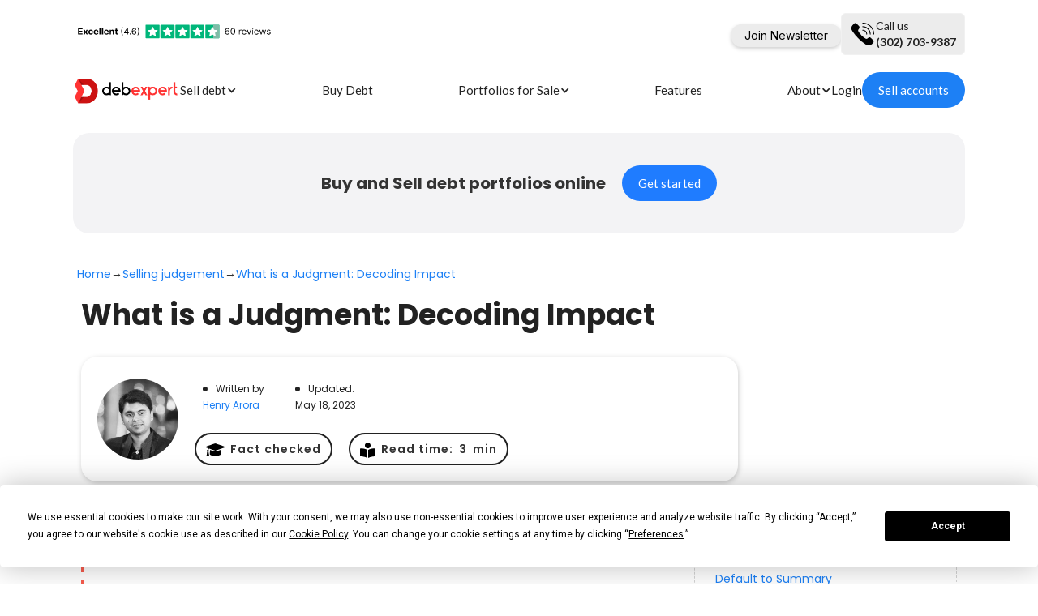

--- FILE ---
content_type: text/html
request_url: https://www.debexpert.com/sell-judgement-to-collection-agency/what-is-a-judgment
body_size: 20709
content:
<!DOCTYPE html><!-- Last Published: Wed Jan 14 2026 21:24:09 GMT+0000 (Coordinated Universal Time) --><html data-wf-domain="www.debexpert.com" data-wf-page="6513d850f811d17b68fe37a6" data-wf-site="62554eb6065c536d162d3a10" lang="en" data-wf-collection="6513d84ff811d17b68fe372e" data-wf-item-slug="what-is-a-judgment"><head><meta charset="utf-8"/><title>What is a Judgment: Decoding Impact | Debexpert</title><meta content="Understand the essence of a judgment, the implications of different types of judgments, and the process of enforcement in the court system." name="description"/><meta content="width=device-width, initial-scale=1" name="viewport"/><link href="https://cdn.prod.website-files.com/62554eb6065c536d162d3a10/css/debexpert.shared.ce760e484.min.css" rel="stylesheet" type="text/css" integrity="sha384-znYOSE1lq1qbHpIUNF6FlFbjLDbQNcmQ0sKOdoJHU9YHNxDL6/8+stfxUpKZ4jFj" crossorigin="anonymous"/><link href="https://fonts.googleapis.com" rel="preconnect"/><link href="https://fonts.gstatic.com" rel="preconnect" crossorigin="anonymous"/><script src="https://ajax.googleapis.com/ajax/libs/webfont/1.6.26/webfont.js" type="text/javascript"></script><script type="text/javascript">WebFont.load({  google: {    families: ["Lato:100,100italic,300,300italic,400,400italic,700,700italic,900,900italic","Open Sans:300,300italic,400,400italic,600,600italic,700,700italic,800,800italic","Roboto:100,100italic,300,300italic,regular,italic,500,500italic,700,700italic,900,900italic","Poppins:100,100italic,200,200italic,300,300italic,regular,italic,500,500italic,600,600italic,700,700italic,800,800italic,900"]  }});</script><script type="text/javascript">!function(o,c){var n=c.documentElement,t=" w-mod-";n.className+=t+"js",("ontouchstart"in o||o.DocumentTouch&&c instanceof DocumentTouch)&&(n.className+=t+"touch")}(window,document);</script><link href="https://cdn.prod.website-files.com/62554eb6065c536d162d3a10/628dcdd9e8398c58c15c7b23_logo-32-32.png" rel="shortcut icon" type="image/x-icon"/><link href="https://cdn.prod.website-files.com/62554eb6065c536d162d3a10/628dce743e322c0edc23a446_logo-256-256.png" rel="apple-touch-icon"/><link href="https://www.debexpert.com/sell-judgement-to-collection-agency/what-is-a-judgment" rel="canonical"/><script async="" src="https://www.googletagmanager.com/gtag/js?id=UA-156217301-1"></script><script type="text/javascript">window.dataLayer = window.dataLayer || [];function gtag(){dataLayer.push(arguments);}gtag('js', new Date());gtag('config', 'UA-156217301-1', {'anonymize_ip': false});</script>

<!-- Google Tag Manager -->
<script>(function(w,d,s,l,i){w[l]=w[l]||[];w[l].push({'gtm.start':
new Date().getTime(),event:'gtm.js'});var f=d.getElementsByTagName(s)[0],
j=d.createElement(s),dl=l!='dataLayer'?'&l='+l:'';j.async=true;j.src=
'https://www.googletagmanager.com/gtm.js?id='+i+dl;f.parentNode.insertBefore(j,f);
})(window,document,'script','dataLayer','GTM-5KDT9GQ');</script>
<!-- End Google Tag Manager -->

<script>!function(key) {if (window.reb2b) return;window.reb2b = {loaded: true};var s = document.createElement("script");s.async = true;s.src = "https://ddwl4m2hdecbv.cloudfront.net/b/" + key + "/" + key + ".js.gz";document.getElementsByTagName("script")[0].parentNode.insertBefore(s, document.getElementsByTagName("script")[0]);}("9NMMZH490GNW");</script><script type="application/ld+json">
{
    "@context": "https://schema.org",
    "@type": "Article",
    "publisher": {
        "@type": "Organization",
        "name": "Debexpert", 
        "url": "https://www.debexpert.com",
        "logo": {
            "@type": "ImageObject",
            "url": "https://cdn.prod.website-files.com/62554eb6065c536d162d3a10/63d2675bc7211852e7e495f6_logo_white1-01%201.png"
        }
    },
    "author": {
        "@type": "Person",
        "name": "Henry Arora",
        "image": {
            "@type": "ImageObject",
            "url": "https://www.linkedin.com/in/hitansh-arora-455321175/",
            "width": 1024,
            "height": 1024
        },
        "url": "",
        "sameAs": []
    },
    "headline": "What is a Judgment: Decoding Impact",
    "url": "what-is-a-judgment",
    "datePublished": "May 18, 2023",
    "dateModified": "",   
    "image": {
        "@type": "ImageObject",
        "url": "",
        "width": 1920,
        "height": 1080
    },
    "keywords": "Guide",
    "description": "",
    "mainEntityOfPage": {
        "@type": "WebPage",
        "@id": "https://www.debexpert.com/sell-judgement-to-collection-agency"
    }
}
    </script>
        <script type="application/ld+json">
{
  "@context": "https://schema.org",
  "@type": "BreadcrumbList",
  "itemListElement": [{
    "@type": "ListItem",
    "position": 1,
    "name": "Home",
    "item": "https://www.debexpert.com"
  },{
    "@type": "ListItem",
    "position": 2,
    "name": "Jubgements",
    "item": "https://www.debexpert.com/sell-judgement-to-collection-agency"
  },{
    "@type": "ListItem",
    "position": 3,
    "name": "What is a Judgment: Decoding Impact | Debexpert",
    "item": "https://www.debexpert.com/sell-judgement-to-collection-agency/what-is-a-judgment"
}]
}
</script></head><body><div id="global-header" class="global-header"><div class="w-embed w-iframe w-script"><!-- Google Tag Manager (noscript) -->
<noscript><iframe src="https://www.googletagmanager.com/ns.html?id=GTM-5KDT9GQ"
height="0" width="0" style="display:none;visibility:hidden"></iframe></noscript>
<!-- End Google Tag Manager (noscript) -->

<!-- Google tag (gtag.js) -->
<!--script async src="https://www.googletagmanager.com/gtag/js?id=AW-11066280782"></script>
<script>
    window.dataLayer = window.dataLayer || [];
    function gtag() { dataLayer.push(arguments); }
    gtag('js', new Date());

    gtag('config', 'AW-11066280782');
</script-->



<meta name="facebook-domain-verification" content="3pbzxg4tm7fdgqeegr619atpyktg2r" />


<script src="https://code.jquery.com/jquery-3.6.0.slim.min.js"
    integrity="sha256-u7e5khyithlIdTpu22PHhENmPcRdFiHRjhAuHcs05RI=" crossOrigin="anonymous"></script>

<!-- Termly custom blocking map -->
<!--script data-termly-config>
    window.TERMLY_CUSTOM_BLOCKING_MAP = {
        "form.jotform.com": "essential"
    }
</script>
<script type="text/javascript" src="https://app.termly.io/embed.min.js" data-auto-block="on"
    data-website-uuid="03c4005a-6c3d-47df-8306-026e41b0c5fb"></script-->

<!-- Global site tag (gtag.js) - Google Analytics -->
<!--script async src="https://www.googletagmanager.com/gtag/js?id=UA-156217301-1"></script>
<script>
    window.dataLayer = window.dataLayer || [];

    function gtag() {
        dataLayer.push(arguments);
    }

    gtag('js', new Date());

    gtag('config', 'UA-156217301-1');
</script-->


<meta name="msvalidate.01" content="BA6E7623D76AF7DC18BE2B57E6095C31" />


<script type="application/ld+json">
 { "@context": "https://schema.org",
 "@type": "Organization",
 "name": "Debexpert",
 "legalName" : "DEBTECH, INC.",
 "url": "https://www.debexpert.com",
 "logo": "https://assets.website-files.com/62554eb6065c536d162d3a10/62e7884ce67b539c033088c0_Group%201.svg",
 "founders": [
 {
 "@type": "Person",
 "name": "Ivan Korotaev"
 },
 {
 "@type": "Person",
 "name": "Carlos Aispuro"
 } ],
 "address": {
 "@type": "PostalAddress",
 "streetAddress": "257 Old Churchmans Road",
 "addressLocality": "New Castle",
 "addressRegion": "DE",
 "postalCode": "19720",
 "addressCountry": "USA"
 },
 "contactPoint": {
 "@type": "ContactPoint",
 "contactType": "customer support",
 "telephone": "[+1 (302) 703-9387]",
 "email": "info@debexpert.com"
 },
 "sameAs": [ 
 "https://www.facebook.com/debexpertcom",
 "https://www.linkedin.com/company/debex-auction/"
 ]}
</script>



<script>
function fetchAndInsertHTML(url, div_id) {
    fetch(url)
        .then(response => {
            if (!response.ok) {
                throw new Error('Network response was not ok');
            }
            return response.text();
        })
        .then(html => {
            const parser = new DOMParser();
            const doc = parser.parseFromString(html, 'text/html');
            
            // Extract content inside the body tag without querying for body directly
            const bodyContent = doc.documentElement.innerHTML.replace(doc.head.outerHTML, '');

            // Insert the content into the current page
            // (Assuming you have a div with the ID "insertHere")
            const insertPoint = document.getElementById(div_id);
            if (insertPoint) {
                insertPoint.innerHTML = bodyContent;
            }
        })
        .catch(error => {
            console.error('There was a problem with the fetch operation:', error.message);
        });
}




</script></div><div><div class="top-content w-container"><div class="div-block-1558"><div class="div-block-1559"><div class="trustpilot-placeholder"><a href="https://www.trustpilot.com/review/debexpert.com" target="_blank" class="link-block-20 w-inline-block"><div class="div-block-1565"><img src="https://resize.debexpert.com/cdn-cgi/image/width=960,format=auto,fit=scale-down/https://cdn.prod.website-files.com/62554eb6065c536d162d3a10/6914e7389b479c48465bd60d_reviews.svg" loading="lazy" width="250" alt="" /></div></a><div class="html-embed-5 w-embed w-script"><!-- TrustBox script 
<script type="text/javascript" src="//widget.trustpilot.com/bootstrap/v5/tp.widget.bootstrap.min.js" async></script>
<div class="trustpilot-widget" data-locale="en-US" data-template-id="5419b6ffb0d04a076446a9af" data-businessunit-id="62e432ddbce119780b99174d" data-style-height="20px" data-style-width="100%" data-theme="light">
<a href="https://www.trustpilot.com/review/debexpert.com" target="_blank" rel="noopener"></a>
</div>
<!-- End TrustBox widget -->

<div id="trustpilot-place"></div>

<script>
console.log("DOMContentLoaded");

document.addEventListener("DOMContentLoaded", function() {
		
    var trustpilotPlace = document.getElementById("trustpilot-place");
    console.log("trustpilotPlace", trustpilotPlace);
    if (!trustpilotPlace) {
        console.error("Element with id 'trustpilot-place' not found.");
        return;
    }

    // Create and append the TrustBox script
    var trustBoxScript = document.createElement("script");
    trustBoxScript.type = "text/javascript";
    trustBoxScript.src = "//widget.trustpilot.com/bootstrap/v5/tp.widget.bootstrap.min.js";
    trustBoxScript.async = true;
    trustpilotPlace.appendChild(trustBoxScript);

    // Create and append the TrustBox widget
    var trustBoxWidget = document.createElement("div");
    trustBoxWidget.className = "trustpilot-widget";
    trustBoxWidget.setAttribute("data-locale", "en-US");
    trustBoxWidget.setAttribute("data-template-id", "5419b6ffb0d04a076446a9af");
    trustBoxWidget.setAttribute("data-businessunit-id", "62e432ddbce119780b99174d");
    trustBoxWidget.setAttribute("data-style-height", "20px");
    trustBoxWidget.setAttribute("data-style-width", "100%");
    trustBoxWidget.setAttribute("data-theme", "light");
    
    var trustBoxWidgetLink = document.createElement("a");
    trustBoxWidgetLink.href = "https://www.trustpilot.com/review/debexpert.com";
    trustBoxWidgetLink.target = "_blank";
    trustBoxWidgetLink.rel = "noopener";
    trustBoxWidget.appendChild(trustBoxWidgetLink);
    
    trustpilotPlace.appendChild(trustBoxWidget);
    
    

});

</script></div></div></div><div class="div-block-1566"><div class="w-embed w-script"><link href="https://fonts.googleapis.com/css2?family=Inter&display=swap" rel="stylesheet">

<div 
  data-fillout-id="nwqKK7wzCbus"
  data-fillout-embed-type="popup"
  data-fillout-button-text="Join Newsletter"
  data-fillout-dynamic-resize
  data-fillout-button-color="#ececec"
  data-fillout-inherit-parameters
  data-fillout-domain="form.latenode.com"
  data-fillout-popup-size="medium">
</div>

<script src="https://server.fillout.com/embed/v1/"></script>

<style>
  div[data-fillout-id="nwqKK7wzCbus"] button {
    font-family: 'Inter', sans-serif !important;
    font-size: 14px !important;
    font-weight: 500 !important;
    line-height: 1.2 !important;
    padding: 6px 16px !important;
    border-radius: 12px !important;
  }
</style></div></div><div class="div-block-1562"><a href="tel:+13027039387" class="div-block-1561 w-inline-block"><div><img src="https://resize.debexpert.com/cdn-cgi/image/width=960,format=auto,fit=scale-down/https://cdn.prod.website-files.com/62554eb6065c536d162d3a10/685a526bd86d9b76ca91aef8_17941861221650163115.svg" loading="lazy" width="32" height="32" alt="" /></div><div class="div-block-1560"><div class="text-block-152">Call us</div><div class="text-block-153">(302) 703-9387</div></div></a></div></div></div></div></div><section><div data-animation="default" data-collapse="none" data-duration="400" data-easing="ease" data-easing2="ease" role="banner" class="navbar__block w-nav"><div class="navbar__container w-container"><div class="navbar__wrapper"><div class="navbar__logo-wrapper"><div class="navbar__logo-block"><a href="/" class="navbar__logo-link"><img width="150" alt="" src="https://resize.debexpert.com/cdn-cgi/image/width=960,format=auto,fit=scale-down/https://cdn.prod.website-files.com/62554eb6065c536d162d3a10/63d2675bc7211852e7e495f6_logo_white1-01%201.png" class="navbar__logo-img" />‍</a></div><div class="navbar__mob-menu-wrapper"><div class="navbar__mob-menu-icon w-icon-nav-menu"></div></div></div><div class="navbar__content-wrapper"><nav role="navigation" class="navbar__login-wrapper w-nav-menu"><a href="https://auction.debexpert.com" target="_blank" class="navbar__link first-element w-nav-link">Login</a><a href="#request" class="button_reg color-blue w-nav-link">Sell accounts</a></nav><nav role="navigation" class="navbar__content w-nav-menu"><div data-hover="false" data-delay="0" class="navbar__dropdown w-dropdown"><div class="navbar__dropdown-header w-dropdown-toggle"><p class="navbar__text">Sell debt</p><div class="navbar__dropdown-icon w-icon-dropdown-toggle"></div></div><nav class="navbar__dropdown-list w-dropdown-list"><a href="/sell-your-debt-portfolios" class="navbar__dropdown-link w-dropdown-link">Sell debt</a><a href="/sell-payday-loans" class="navbar__dropdown-link w-dropdown-link">Payday Loan</a><a href="/bhph-accounts" class="navbar__dropdown-link w-dropdown-link">BHPH Notes</a><a href="/uncollectible-accounts" class="navbar__dropdown-link w-dropdown-link">Consumer Loans</a><a href="/debt-type/mca-business-debt" class="navbar__dropdown-link w-dropdown-link">MCA &amp; Business Debt</a><a href="/debt-type/medical" class="navbar__dropdown-link w-dropdown-link">Medical Debt</a><a href="/selling-auto-notes" class="navbar__dropdown-link w-dropdown-link">Auto Notes</a><a href="/debt-type/credit-card-debt" class="navbar__dropdown-link w-dropdown-link">Credit Card Debt</a><a href="/sell-mortgage-notes" class="navbar__dropdown-link w-dropdown-link">Mortgage Notes</a><a href="/sell-judgement-to-collection-agency" class="navbar__dropdown-link w-dropdown-link">Judgement Debt</a><a href="/equipment-finance" class="navbar__dropdown-link w-dropdown-link">Equipment Finance</a><a href="/free-bhph-portfolio-valuation" class="navbar__dropdown-link w-dropdown-link">BHPH</a></nav></div><a href="/for-buyers" class="navbar__link w-nav-link">Buy Debt</a><div data-hover="false" data-delay="0" class="navbar__dropdown w-dropdown"><div class="navbar__dropdown-header w-dropdown-toggle"><p class="navbar__text">Portfolios for Sale</p><div class="navbar__dropdown-icon w-icon-dropdown-toggle"></div></div><nav class="navbar__dropdown-list w-dropdown-list"><a href="/debt-for-sale" class="navbar__dropdown-link w-dropdown-link">Portfolios for Sale</a><a href="/debt-for-sale/mca-business-debt" class="navbar__dropdown-link w-dropdown-link">MCA &amp; Business Debt</a><a href="/solar-loans" class="navbar__dropdown-link w-dropdown-link">Solar Loans</a><a href="/debt-for-sale/medical" class="navbar__dropdown-link w-dropdown-link">Medical Debt</a><a href="/debt-for-sale/car-loans" class="navbar__dropdown-link w-dropdown-link">Auto Notes</a><a href="/debt-for-sale/student-loans" class="navbar__dropdown-link w-dropdown-link">Student Loans</a><a href="/debt-for-sale/consumer" class="navbar__dropdown-link w-dropdown-link">Consumer Debt</a><a href="/debt-for-sale/judgement" class="navbar__dropdown-link w-dropdown-link">Judgement<br/></a><a href="/debt-for-sale/real-estate-loans" class="navbar__dropdown-link w-dropdown-link">Real Estate Debt</a></nav></div><a href="/features" class="navbar__link w-nav-link">Features</a><div data-hover="false" data-delay="0" class="navbar__dropdown w-dropdown"><div class="navbar__dropdown-header w-dropdown-toggle"><p class="navbar__text">About</p><div class="navbar__dropdown-icon w-icon-dropdown-toggle"></div></div><nav class="navbar__dropdown-list w-dropdown-list"><a href="/sell-your-debt-portfolios" class="navbar__dropdown-link w-dropdown-link">About</a><a href="/team" class="navbar__dropdown-link w-dropdown-link">Our team</a><a href="/blog" class="navbar__dropdown-link w-dropdown-link">Blog</a><a href="/contact" class="navbar__dropdown-link w-dropdown-link">Contact</a><a href="/reviews" class="navbar__dropdown-link w-dropdown-link">Reviews</a><a href="https://community.debexpert.com/" target="_blank" class="navbar__dropdown-link w-dropdown-link">Community</a></nav></div></nav></div></div></div><div class="embed__hidden w-embed w-script"><style>
.navbar__dropdown-header.w--open .navbar__dropdown-icon {
  transform: rotate(180deg);
}
</style>


<script>
const btnMenu = document.querySelector('.navbar__mob-menu-icon');
const contentMenu = document.querySelector('.navbar__content-wrapper');

btnMenu.addEventListener('click', () => {
    const display = getComputedStyle(contentMenu).display;

    if (display === 'none') {
        contentMenu.style.display = 'flex';
        document.body.style.overflow = 'hidden';
    } else {
        contentMenu.style.display = 'none';
        document.body.style.overflow = '';
    }
});
</script></div></div></section><div class="cta-seller-wrapper"><div class="cta-small-section"><div class="cta-small-container w-container"><div class="columns-16 w-row"><div class="cta-small-left w-col w-col-6"><div class="text-block-43">Buy and Sell debt portfolios online</div></div><div class="column-40 w-col w-col-6"><a href="/#request" target="_blank" class="primary-button w-button">Get started</a></div></div></div></div></div><section class="section-breadcrumbs"><div class="w-layout-blockcontainer breadcrumbs w-container"><a href="/old-home">Home</a><div>→</div><a href="/sell-judgement-to-collection-agency" target="_blank">Selling judgement</a><div>→</div><a href="/sell-judgement-to-collection-agency/what-is-a-judgment" aria-current="page" class="link-32 w--current">What is a Judgment: Decoding Impact</a></div></section><section class="blog-post-section"><div class="w-layout-blockcontainer main-content w-container"><h1 class="heading-92">What is a Judgment: Decoding Impact</h1><div class="blog-linked-categories"><div class="author-short"><div class="written-by-photo"><img src="https://resize.debexpert.com/cdn-cgi/image/width=960,format=auto,fit=scale-down/https://cdn.prod.website-files.com/62554eb6065c532d362d3a1f/62ab9ab339be755c225dbfa4_photo1654548773.jpg" loading="lazy" alt="" class="image-106" /></div><div class="written-by-block"><ul role="list" class="list-12 w-list-unstyled"><li class="list-item-14"><div class="div-block-1469"><div class="bullet black"></div><div class="text-block-113">Written by </div></div><a href="https://www.linkedin.com/in/hitansh-arora-455321175/" class="w-inline-block"><div class="text-block-116">Henry Arora</div></a></li><li class="list-item-14"><div class="div-block-1470"><div class="bullet black"></div><div class="text-block-113">Updated:</div></div><div class="text-block-114">May 18, 2023</div></li></ul><div class="div-block-1403"><div data-w-id="d57bb65b-9f4d-0576-aa3b-d498eb634119" class="factcheck factcheck-copy"><img src="https://resize.debexpert.com/cdn-cgi/image/width=960,format=auto,fit=scale-down/https://cdn.prod.website-files.com/62554eb6065c536d162d3a10/64c119faca2218b2bcd61a31_8665470_graduation_cap_icon.svg" loading="lazy" width="23" alt="" class="image-105" /><div class="text-block-115">Fact checked</div></div><div class="factcheck"><img src="https://resize.debexpert.com/cdn-cgi/image/width=960,format=auto,fit=scale-down/https://cdn.prod.website-files.com/62554eb6065c536d162d3a10/64c11a8c03ae7cd3b2aeea4c_8665108_book_open_reader_icon.svg" loading="lazy" width="19" alt="" class="image-105" /><div class="div-block-1407"><div class="text-block-115">Read time:</div><div class="text-block-115">3</div><div class="text-block-115">min</div></div></div></div><div class="hit-fact-cheked"><p class="paragraph-34">This text has undergone thorough fact-checking to ensure accuracy and reliability. All information presented is backed by verified sources and reputable data. By adhering to stringent fact-checking standards, we aim to provide you with reliable and trustworthy content. You can trust the information presented here to make informed decisions with confidence.</p></div></div></div></div><div class="div-block-1471 div-block-1471-1 w-clearfix"><div class="table-of-contents-box table-of-contents-box-1 on-this-page tableof-padding-left table-of-contents-box-2 w-clearfix"><div class="toc-heading"><div>Table of contents</div></div><ul role="list" class="table-of-contents-ul w-list-unstyled"><li class="table-of-contents-li"><a href="#" class="toc_link_level_h1">h1</a></li><li class="table-of-contents-li"><a href="#" class="toc_link_level_h2">h2</a></li></ul><div class="w-embed w-script"><script>
/*
* Create Table of contents
*/
$(function(){
	var toc = [];
  var id = 0;
	$('.rich-text-block-10 h1,.rich-text-block-10 h2').each(function(){
		$(this).attr('id', "header_" + id);
		var toc_item = "<li class='table-of-contents-li'><a class='toc_link_level_" + $(this).prop("tagName").toLowerCase() + "' href='#header_" + id + "'>" + $(this).text() + "</a></li>";
    toc.push(toc_item);
    id += 1;
  });

	if(toc.length < 1){
  	$(".table-of-contents-box").hide();
  }

  var toc_list = $(".table-of-contents-ul");
  toc_list.empty();
  toc.forEach((element) => {
  	toc_list.append(element);
	});
});
</script></div><div class="links-block"><div class="what-next"><div class="text-block-128">What&#x27;s next about </div></div><div class="div-block-1480"><div class="w-dyn-list"><div role="list" class="w-dyn-items"><div role="listitem" class="collection-item-37 w-dyn-item"><a href="/sell-judgement-to-collection-agency/file-a-judgement-lien" class="link-34">File a Judgement Lien</a></div><div role="listitem" class="collection-item-37 w-dyn-item"><a href="/sell-judgement-to-collection-agency/judgment-broker" class="link-34">Judgment Broker: Role and Function</a></div><div role="listitem" class="collection-item-37 w-dyn-item"><a href="/sell-judgement-to-collection-agency/judgment-buyers-mastery" class="link-34">Judgment Buyers&#x27; Mastery</a></div><div role="listitem" class="collection-item-37 w-dyn-item"><a href="/sell-judgement-to-collection-agency/judgment-attorneys-ultimate-guide" class="link-34">Judgment Attorney&#x27;s Ultimate Guide </a></div><div role="listitem" class="collection-item-37 w-dyn-item"><a href="/sell-judgement-to-collection-agency/judgement-settlement" class="link-34">Judgement Settlement</a></div><div role="listitem" class="collection-item-37 w-dyn-item"><a href="/sell-judgement-to-collection-agency/judgement-on-property" class="link-34">Judgement on Property</a></div><div role="listitem" class="collection-item-37 w-dyn-item"><a href="/sell-judgement-to-collection-agency/judgement-against-my-business" class="link-34">Judgement Against My Business</a></div><div role="listitem" class="collection-item-37 w-dyn-item"><a href="/sell-judgement-to-collection-agency/if-i-have-a-judgement-against-me-what-happens" class="link-34">If I Have a Judgement Against Me, What Happens? | Debexpert</a></div><div role="listitem" class="collection-item-37 w-dyn-item"><a href="/sell-judgement-to-collection-agency/how-to-put-a-judgement-lien-on-property" class="link-34">How to Put a Judgement Lien on Property</a></div><div role="listitem" class="collection-item-37 w-dyn-item"><a href="/sell-judgement-to-collection-agency/how-to-enforce-a-judgment-lien" class="link-34">How to Enforce a Judgment Lien</a></div><div role="listitem" class="collection-item-37 w-dyn-item"><a href="/sell-judgement-to-collection-agency/how-to-collect-on-a-lien" class="link-34">How to Collect on a Lien</a></div><div role="listitem" class="collection-item-37 w-dyn-item"><a href="/sell-judgement-to-collection-agency/how-to-collect-money-from-a-civil-suit" class="link-34">How to Collect Money from a Civil Suit</a></div><div role="listitem" class="collection-item-37 w-dyn-item"><a href="/sell-judgement-to-collection-agency/how-to-collect-money-after-winning-a-judgement" class="link-34">How to Collect Money After Winning a Judgement</a></div><div role="listitem" class="collection-item-37 w-dyn-item"><a href="/sell-judgement-to-collection-agency/how-to-collect-from-small-claims-court" class="link-34">How to Collect from Small Claims Court</a></div><div role="listitem" class="collection-item-37 w-dyn-item"><a href="/sell-judgement-to-collection-agency/how-to-collect-a-judgment-from-an-llc" class="link-34">How to Collect a Judgement from a Business: Focusing on LLCs</a></div><div role="listitem" class="collection-item-37 w-dyn-item"><a href="/sell-judgement-to-collection-agency/judgement-in-court" class="link-34">Judgement in Court</a></div><div role="listitem" class="collection-item-37 w-dyn-item"><a href="/sell-judgement-to-collection-agency/judgment-garnishment" class="link-34">Judgment Garnishment</a></div><div role="listitem" class="collection-item-37 w-dyn-item"><a href="/sell-judgement-to-collection-agency/judgement-debtor" class="link-34">Judgement Debtor: Rights and Protections</a></div><div role="listitem" class="collection-item-37 w-dyn-item"><a href="/sell-judgement-to-collection-agency/judgement-collection-agency-near-me" class="link-34">Judgement Collection Agency Near Me</a></div><div role="listitem" class="collection-item-37 w-dyn-item"><a href="/sell-judgement-to-collection-agency/what-are-outstanding-judgements" class="link-34">What are Outstanding Judgements</a></div><div role="listitem" class="collection-item-37 w-dyn-item"><a href="/sell-judgement-to-collection-agency/how-to-sell-a-judgement" class="link-34">How to Sell a Judgement</a></div><div role="listitem" class="collection-item-37 w-dyn-item"><a href="/sell-judgement-to-collection-agency/sell-my-judgement" class="link-34">Sell My Judgement</a></div><div role="listitem" class="collection-item-37 w-dyn-item"><a href="/sell-judgement-to-collection-agency/monetary-judgment" class="link-34">Monetary Judgment</a></div><div role="listitem" class="collection-item-37 w-dyn-item"><a href="/sell-judgement-to-collection-agency/judgment-collection-companies" class="link-34">Judgment Collection Companies</a></div><div role="listitem" class="collection-item-37 w-dyn-item"><a href="/sell-judgement-to-collection-agency/judgement-debt" class="link-34">Judgment Debt Uncovered</a></div><div role="listitem" class="collection-item-37 w-dyn-item"><a href="/sell-judgement-to-collection-agency/judgement-collection" class="link-34">Judgement Collection Mastery</a></div><div role="listitem" class="collection-item-37 w-dyn-item"><a href="/sell-judgement-to-collection-agency/how-to-collect-a-judgement-from-a-business" class="link-34">How to Collect a Judgment from a Business</a></div><div role="listitem" class="collection-item-37 w-dyn-item"><a href="/sell-judgement-to-collection-agency/find-a-judgment-against-me" class="link-34">Find a Judgment Against Me</a></div><div role="listitem" class="collection-item-37 w-dyn-item"><a href="/sell-judgement-to-collection-agency/collecting-a-judgement" class="link-34">Collecting a Judgment</a></div><div role="listitem" class="collection-item-37 w-dyn-item"><a href="/sell-judgement-to-collection-agency/enforcing-a-judgment" class="link-34">Enforcing a Judgment</a></div><div role="listitem" class="collection-item-37 w-dyn-item"><a href="/sell-judgement-to-collection-agency/sell-judgment" class="link-34">How to sell a debt judgment for cash</a></div><div role="listitem" class="collection-item-37 w-dyn-item"><a href="/sell-judgement-to-collection-agency/what-is-a-judgment" aria-current="page" class="link-34 w--current">What is a Judgment: Decoding Impact</a></div><div role="listitem" class="collection-item-37 w-dyn-item"><a href="/sell-judgement-to-collection-agency/judgement-marketplace" class="link-34">Exploring the Judgment Marketplace</a></div><div role="listitem" class="collection-item-37 w-dyn-item"><a href="/sell-judgement-to-collection-agency/sell-judgement-for-cash" class="link-34">How to Sell Judgement for Cash</a></div><div role="listitem" class="collection-item-37 w-dyn-item"><a href="/sell-judgement-to-collection-agency/buying-a-house-with-a-judgment-lien" class="link-34">Buying a House with a Judgment Lien</a></div><div role="listitem" class="collection-item-37 w-dyn-item"><a href="/sell-judgement-to-collection-agency/executing-a-judgment" class="link-34">Executing a Judgment</a></div></div></div></div></div></div><div class="rich-text-block-10 w-richtext"><blockquote><strong>Key takeaways:</strong></blockquote><blockquote>A judgment is a formal decision or court order issued by a judge or court of law, typically in a civil lawsuit. It determines the legal rights and obligations of the parties involved and often specifies the amount of money that one party must pay to another as compensation or restitution.</blockquote><div class="w-embed w-script"><div id="request_now"></div>
<script>
//insert CTA widget
fetchAndInsertHTML('htt<div id="request_now"></div>
<script>
//insert CTA widget
fetchAndInsertHTML('https://www.debexpert.com/widgets/btn', 'request_now');
</script>
ps://www.debexpert.com/widgets/btn', 'request_now');
</script></div><p>A judgment, in legal terms, refers to the final decision or order given by a court in response to a lawsuit. This crucial decree often involves the issuance of a &quot;money judgment,&quot; where a party, the judgment debtor, is ordered to pay a specific sum to another, the judgment creditor. But how do these judgments come about, and what types are there in the court system? Whether you&#x27;re looking to buy or <a href="https://www.debexpert.com/sell-your-debt-portfolios">sell your debt portfolio</a>, understanding the various types of judgments is essential for navigating the legal landscape effectively.</p><figure style="max-width:1024pxpx" class="w-richtext-align-fullwidth w-richtext-figure-type-image"><div><img src="https://resize.debexpert.com/cdn-cgi/image/width=960,format=auto,fit=scale-down/https://cdn.prod.website-files.com/62554eb6065c532d362d3a1f/650ae4186f1a22e5bf4b9e38_People%20are%20looking%20for%20information%20about%20judicial%20debts.png" alt="" /></div></figure><h2><strong>Different Types of Judgments</strong>: From Default to Summary</h2><p>Judgments come in various forms, each with its unique characteristics. A &quot;default judgment,&quot; for instance, may be granted if a party fails to respond to a lawsuit, while a &quot;consent judgment&quot; results from a negotiated settlement between disputing parties.</p><p>A &quot;declaratory judgment&quot; is a preemptive strike, used to clarify legal obligations before they spiral into major disputes. The court can also issue a &quot;summary judgment&quot; when there are no material facts in dispute, providing a swift resolution without a full trial. Ultimately, these various judgments lead to a &quot;final judgment,&quot; marking the end of the legal dispute.</p><figure style="max-width:1024pxpx" class="w-richtext-align-fullwidth w-richtext-figure-type-image"><div><img src="https://resize.debexpert.com/cdn-cgi/image/width=960,format=auto,fit=scale-down/https://cdn.prod.website-files.com/62554eb6065c532d362d3a1f/650ae44531c72c6f821be25f_Books%20about%20judicial%20debts.png" alt="" /></div></figure><h2><strong>Filing a Judgment and Notice of Judgment</strong>: Formalities in the Court System</h2><p>Filing a judgment involves entering the final decree into the court record, thereby giving it legal force. This step, crucial in the court system, allows the judgment creditor to begin enforcing the judgment. Following the filing, the court issues a &quot;notice of judgment&quot; to all parties, marking the start of the enforcement process.</p><p>At the heart of many judgments is a debt obligation. The judgment debtor, upon receiving the notice of judgment, is legally obligated to pay the judgment money to the creditor. However, if the debtor doesn&#x27;t voluntarily pay the owed money, the process can become more complicated.</p><h2><strong>How to Collect Money After Winning a Judgment</strong>: Navigating the Process</h2><p>Collecting money after winning a judgment may involve several steps. These can range from simple negotiations with the judgment debtor to the use of more coercive measures like judgment liens or seizing bank accounts. Often, a debt collector might be engaged to facilitate the process, and their practices are regulated by national associations to ensure fair conduct.</p><p>A judgment can bring significant consequences for the debtor. Non-payment can result in wage garnishments, affecting their payroll department, or even suspension of professional or driver&#x27;s licenses. Moreover, a judgment entered becomes a public record, visible to anyone conducting background checks.</p><figure style="max-width:1024pxpx" class="w-richtext-align-fullwidth w-richtext-figure-type-image"><div><img src="https://resize.debexpert.com/cdn-cgi/image/width=960,format=auto,fit=scale-down/https://cdn.prod.website-files.com/62554eb6065c532d362d3a1f/650ae46529e0a1ecff8f4f02_A%20man%20is%20looking%20for%20information%20about%20judicial%20debts.png" alt="" /></div></figure><h2><strong>Civil Judgments</strong>: A Particular Kind of Matter</h2><p>A &quot;civil judgment&quot; often arises from disputes between private parties, typically involving monetary damages. In such cases, the court&#x27;s role is to resolve the dispute and determine who owes money. These civil judgments, like other types, are enforceable through various means, including garnishment of wages or attachment of bank accounts.</p><p>In the end, a judgment is not just a verdict but a pathway to resolution. The court system, through its structured processes, ensures the judgment creditor can recover what is due. However, it is crucial to note that the debtor&#x27;s rights are protected throughout this process, maintaining a balance between enforcement and fairness.</p><p>Judgments represent a pivotal aspect of the court system, determining the course of disputes and bringing them to their legal conclusion. From the issuance of a notice of judgment to the enforcement of judgment debts, each step plays a significant role in the overall process.</p><h2><strong>The Human Element in Judgments</strong>: Negotiated Settlements</h2><p>Indeed, judgments are multidimensional legal instruments, impacting both financial and personal aspects of life. Beyond mandating the payment of money or settlement of debt, they hold substantial influence over personal relationships and future prospects. Let&#x27;s delve deeper into these facets.</p><p>In situations involving disputes, parties often resort to the court system to arrive at a resolution. However, the process need not always be adversarial. Sometimes, the involved parties can reach a mutually acceptable solution through negotiated settlements, eliminating the need for prolonged litigation. Such agreements may then be encapsulated in a consent judgment, which essentially mirrors the terms of the agreed settlement and is approved by the court. This process helps preserve relationships by reducing conflict and fostering cooperation.</p><p>On a more intimate front, judgments play a vital role in child support cases. Following parental separation, it&#x27;s the court&#x27;s duty to ensure the financial well-being of the child or children involved. In such cases, a judgment outlines the obligations of the non-custodial parent, usually directing them to make regular payments towards child support. Compliance with these judgments is not just a legal requirement but a moral obligation, significantly impacting the child&#x27;s quality of life. If the non-custodial parent fails to meet these obligations, the custodial parent may explore options like <a href="https://www.debexpert.com/sell-judgement-to-collection-agency">selling the judgment to a collection agency</a> to ensure the financial support owed to the child.</p><figure style="max-width:1024pxpx" class="w-richtext-align-fullwidth w-richtext-figure-type-image"><div><img src="https://resize.debexpert.com/cdn-cgi/image/width=960,format=auto,fit=scale-down/https://cdn.prod.website-files.com/62554eb6065c532d362d3a1f/650ae4586f1a22e5bf4be2c0_Stationery%20and%20a%20judge%27s%20hammer%20on%20the%20table.png" alt="" /></div></figure><h2><strong>Understanding Judgments</strong>: An Empowering Knowledge</h2><p>Navigating the complexities of judgments and <a href="https://www.debexpert.com/sell-judgement-to-collection-agency/sell-judgment">how to sell a debt judgment for cash</a> requires an understanding of various terms, processes, and implications. Whether you&#x27;re a judgment creditor seeking to enforce a judgment or a judgment debtor looking to protect your rights, awareness of these aspects is critical. In the intricate world of the court system, knowledge indeed becomes power.</p><p>In conclusion, understanding &quot;what is a judgment&quot; extends far beyond a mere legal definition. It involves delving into diverse judgment types, grasping the process from filing to enforcement, and recognizing the wide-reaching consequences of judgments. As we unravel the legal and personal implications of judgments, we gain a clearer picture of this crucial element in our court system.</p></div></div><div class="div-block-1427"><div>Category</div><div class="w-dyn-list"><div role="list" class="collection-list-24 w-dyn-items"><div role="listitem" class="collection-item-36 w-dyn-item"><a href="#" class="link-33">For buyers</a></div><div role="listitem" class="collection-item-36 w-dyn-item"><a href="#" class="link-33">For sellers</a></div></div></div></div><div class="w-embed w-script"><button id="scrollToTopBtn">↑</button>

<style>
#scrollToTopBtn {
    position: fixed;
    bottom: 20px;
    left: 30px;
    width: 50px;
    height: 50px;
    border: none;
    border-radius: 50%;
    background-color: #6ba9ff;
    color: white;
    font-size: 24px;
    cursor: pointer;
    box-shadow: 0 2px 5px rgba(0,0,0,0.3);
    display: none; 
    align-items: center;
    justify-content: center;
}

#scrollToTopBtn:hover {
    background-color: #4794ff;
}
</style>
<script>
window.onscroll = function() {
    var scrollToTopBtn = document.getElementById("scrollToTopBtn");
    var showPosition = 500;

    
    var scrollPosition = document.body.scrollTop || document.documentElement.scrollTop;

   
    if (scrollPosition > showPosition) {
        scrollToTopBtn.style.display = "flex";
    } else {
        scrollToTopBtn.style.display = "none";
    }
};

document.getElementById("scrollToTopBtn").addEventListener("click", function() {
    window.scrollTo({
        top: 0,
        behavior: 'smooth'
    });
});


</script></div></div></section><div class="w-layout-blockcontainer container-author-short-copy w-container"><div class="div-block-1406"><img src="https://resize.debexpert.com/cdn-cgi/image/width=960,format=auto,fit=scale-down/https://cdn.prod.website-files.com/62554eb6065c532d362d3a1f/62ab9ab339be755c225dbfa4_photo1654548773.jpg" loading="lazy" alt="" class="image-106" /><div class="div-block-1415"><img src="https://resize.debexpert.com/cdn-cgi/image/width=960,format=auto,fit=scale-down/https://cdn.prod.website-files.com/62554eb6065c536d162d3a10/63777d388efb9e5f25ff03b2_1814108_email_envenlope_letter_mail_icon%201.svg" loading="lazy" width="32" alt="" class="image-107" /><a href="mailto:h.arora@debexpert.com" class="link-26">h.arora@debexpert.com</a></div></div><div class="div-block-1404-copy"><div class="text-block-117"> Written by</div><a href="https://www.linkedin.com/in/hitansh-arora-455321175/" class="w-inline-block"><div class="text-block-131">Henry Arora</div></a><div class="text-block-118">Head of Business Development</div><div><div class="rich-text-block-6 w-richtext"><p>Experienced Manager with a demonstrated history of working in the Fintech/Customer services/Debt Collections industry. Skilled in Management, Debt Collections Sales, Leadership, Team Management, and Public Speaking. Strong operations professional graduated from Madhurai Kamraj University.</p></div></div><div class="rich-text-block-8 w-richtext"><ul role="list"><li>Fintech/Customer services Expert</li><li>Public Speaking</li><li>Debt collection Expert</li></ul></div></div></div><div class="section-75"><div class="main-content w-container"><h2 class="main-page-h2 debt-types-h2">What debt are we selling</h2><div class="heading-4">We specialize in car, real estate, consumer and credit cards loans. We can sell any kind of debt.</div></div><div class="main-content w-container"><div class="w-dyn-list"><div role="list" class="w-dyn-items"><div role="listitem" class="product-type-list-item w-dyn-item"><a href="https://www.debexpert.com/debt-for-sale/consumer" class="product-type-item-wrapper w-inline-block"><div class="product-type-item"><div class="product-type-img-div"><div class="image-34 w-embed"><img alt="Consumer debt" src="https://resize.debexpert.com/cdn-cgi/image/width=960,format=auto,fit=scale-down/https://cdn.prod.website-files.com/62554eb6065c532d362d3a1f/6294cdfd533da10ed13dec73_pexels-sourav-mishra-1231643%205.png" style="height:100%; width:100%; object-fit: cover;" /></div></div><div class="debt-types-textblock"><h3 class="debt-type-item-heading">Consumer debt</h3><div class="debt-type-item-button">See more</div></div></div></a></div><div role="listitem" class="product-type-list-item w-dyn-item"><a href="https://www.debexpert.com/debt-for-sale/real-estate-loans" class="product-type-item-wrapper w-inline-block"><div class="product-type-item"><div class="product-type-img-div"><div class="image-34 w-embed"><img alt="Real estate debt" src="https://resize.debexpert.com/cdn-cgi/image/width=960,format=auto,fit=scale-down/https://cdn.prod.website-files.com/62554eb6065c532d362d3a1f/6290843344bf5075361bfb22_62866164ba7f3b5441c6ea8d_pair%20Medium.jpeg" style="height:100%; width:100%; object-fit: cover;" /></div></div><div class="debt-types-textblock"><h3 class="debt-type-item-heading">Real estate debt</h3><div class="debt-type-item-button">See more</div></div></div></a></div><div role="listitem" class="product-type-list-item w-dyn-item"><a href="https://www.debexpert.com/debt-for-sale/car-loans" class="product-type-item-wrapper w-inline-block"><div class="product-type-item"><div class="product-type-img-div"><div class="image-34 w-embed"><img alt=" Auto Notes | BHPH Notes" src="https://resize.debexpert.com/cdn-cgi/image/width=960,format=auto,fit=scale-down/https://cdn.prod.website-files.com/62554eb6065c532d362d3a1f/629085e0cc82505ae7cc07c5_62866173d2ab43a3b01dfabc_carshowroom%20Medium.jpeg" style="height:100%; width:100%; object-fit: cover;" /></div></div><div class="debt-types-textblock"><h3 class="debt-type-item-heading"> Auto Notes | BHPH Notes</h3><div class="debt-type-item-button">See more</div></div></div></a></div></div></div></div></div><div id="request" class="request-section"><div class="div-block-1528"><div class="main-content request-container w-container"><div id="request" class="div-block-1500"><div class="request-form-header center">Looking for a fair valuation of your portfolio?<br/>Fill out this form 👇</div><div id="request" class="html-embed-10 w-embed w-script"><div id="request_place"></div>

<script src="https://cdn.jsdelivr.net/npm/js-cookie@2/src/js.cookie.min.js"></script>
<script>
    $(function () {
        var utm_source = Cookies.get('@@DEBEX_UTM_utm_source');
        var utm_medium = Cookies.get('@@DEBEX_UTM_utm_medium');
        var utm_content = Cookies.get('@@DEBEX_UTM_utm_content');
        console.log("utm_source = " + utm_source);

        var src = 'https://form.jotform.com/222934656795067';
        if (utm_source) {
            add_str = 'utm_source=' + utm_source;
            if (utm_medium) {
                add_str += '&utm_medium=' + utm_medium;
            }
            if (utm_content) {
                add_str += '&utm_content=' + utm_content;
            }
            src = src + "?" + add_str;
            console.log("Form src = " + src);
        };

        var container = document.getElementById('request_place');
        var iframe = document.createElement('iframe');
        iframe.setAttribute('id', 'JotFormIFrame-222934656795067');
        iframe.setAttribute('title', 'Debexpert registration');
        iframe.setAttribute('allowtransparency', 'true');
        iframe.setAttribute('allowfullscreen', 'true');
        iframe.setAttribute('allow', 'geolocation; microphone; camera');
        iframe.setAttribute('src', src);
        iframe.setAttribute('frameborder', '0');
        iframe.setAttribute('style', 'min-width: 100%;height:539px;border:none;');
        iframe.setAttribute('scrolling', 'no');
        container.appendChild(iframe);



        // JotForm code next:

        var ifr = document.getElementById("JotFormIFrame-222934656795067");
        
        window.handleIFrameMessage = function (e) {
            if (typeof e.data === 'object') { return; }
            var args = e.data.split(":");
            if (args.length > 2) { iframe = document.getElementById("JotFormIFrame-" + args[(args.length - 1)]); } else { iframe = document.getElementById("JotFormIFrame"); }
            if (!iframe) { return; }
            switch (args[0]) {
                case "scrollIntoView":
                    iframe.scrollIntoView();
                    break;
                case "setHeight":
                    iframe.style.height = args[1] + "px";
                    break;
                case "collapseErrorPage":
                    if (iframe.clientHeight > window.innerHeight) {
                        iframe.style.height = window.innerHeight + "px";
                    }
                    break;
                case "reloadPage":
                    window.location.reload();
                    break;
                case "loadScript":
                    if (!window.isPermitted(e.origin, ['jotform.com', 'jotform.pro'])) { break; }
                    var src = args[1];
                    if (args.length > 3) {
                        src = args[1] + ':' + args[2];
                    }
                    var script = document.createElement('script');
                    script.src = src;
                    script.type = 'text/javascript';
                    document.body.appendChild(script);
                    break;
                case "exitFullscreen":
                    if (window.document.exitFullscreen) window.document.exitFullscreen();
                    else if (window.document.mozCancelFullScreen) window.document.mozCancelFullScreen();
                    else if (window.document.mozCancelFullscreen) window.document.mozCancelFullScreen();
                    else if (window.document.webkitExitFullscreen) window.document.webkitExitFullscreen();
                    else if (window.document.msExitFullscreen) window.document.msExitFullscreen();
                    break;
            }
            var isJotForm = (e.origin.indexOf("jotform") > -1) ? true : false;
            if (isJotForm && "contentWindow" in iframe && "postMessage" in iframe.contentWindow) {
                var urls = { "docurl": encodeURIComponent(document.URL), "referrer": encodeURIComponent(document.referrer) };
                iframe.contentWindow.postMessage(JSON.stringify({ "type": "urls", "value": urls }), "*");
            }
        };
        window.isPermitted = function (originUrl, whitelisted_domains) {
            var url = document.createElement('a');
            url.href = originUrl;
            var hostname = url.hostname;
            var result = false;
            if (typeof hostname !== 'undefined') {
                whitelisted_domains.forEach(function (element) {
                    if (hostname.slice((-1 * element.length - 1)) === '.'.concat(element) || hostname === element) {
                        result = true;
                    }
                });
                return result;
            }
        };
        if (window.addEventListener) {
            window.addEventListener("message", handleIFrameMessage, false);
        } else if (window.attachEvent) {
            window.attachEvent("onmessage", handleIFrameMessage);
        }

    });
</script></div><div class="div-block-1564"><div class="text-block-154">Want to talk by phone?</div><a href="tel:+13027039387" class="div-block-1561 w-inline-block"><div><img src="https://resize.debexpert.com/cdn-cgi/image/width=960,format=auto,fit=scale-down/https://cdn.prod.website-files.com/62554eb6065c536d162d3a10/685a526bd86d9b76ca91aef8_17941861221650163115.svg" loading="lazy" width="32" height="32" alt="" /></div><div class="div-block-1560"><div class="text-block-152">Call us</div><div class="text-block-153">(302) 703-9387</div></div></a></div></div></div></div><div class="footer-wrapper"><div class="div-block-1542"><div class="columns-9 w-row"><div class="column-25 w-col w-col-4"><div class="div-block-40"><div class="contact-us">Contact Us</div><div class="call-now"><a href="tel:+13027039387" class="call-link w-inline-block"><div class="text-block-23">(302) 703-9387</div></a></div><div class="div-block-41"><img src="https://resize.debexpert.com/cdn-cgi/image/width=960,format=auto,fit=scale-down/https://cdn.prod.website-files.com/62554eb6065c536d162d3a10/62597a4ba696a542e67341d0_Icon.svg" loading="lazy" width="18" alt="" class="image-18 color" /><a href="mailto:info@debexpert.com" class="w-inline-block"><div class="text-block">info@debexpert.com</div></a></div><div class="div-block-41"><a href="/contact" class="link-block-13 w-inline-block"><img src="https://resize.debexpert.com/cdn-cgi/image/width=960,format=auto,fit=scale-down/https://cdn.prod.website-files.com/62554eb6065c536d162d3a10/62597a4466c51b95e5eea520_Group%201452.svg" loading="lazy" width="18" alt="" /><div class="text-block">8 The Green STE B, Dover, Delaware, 19901</div></a></div><div class="div-block-93"><a href="/register-buyer" class="primary-button w-button">Register</a></div><div class="div-block-41"><a href="https://www.linkedin.com/company/debex-auction/" target="_blank" class="w-inline-block"><img src="https://resize.debexpert.com/cdn-cgi/image/width=960,format=auto,fit=scale-down/https://cdn.prod.website-files.com/62554eb6065c536d162d3a10/62595f8974687bb2e2f30ae7_Group%201450.svg" loading="lazy" width="33" alt="" class="image-19" /></a><a href="https://www.facebook.com/debexpertcom" target="_blank" class="w-inline-block"><img src="https://resize.debexpert.com/cdn-cgi/image/width=960,format=auto,fit=scale-down/https://cdn.prod.website-files.com/62554eb6065c536d162d3a10/62595f99587eee8ca504f6f0_Social%20Media.svg" loading="lazy" width="33" alt="" /></a></div></div></div><div class="column-24 w-col w-col-2"><div class="div-block-40"><div class="text-block-124">ABOUT</div><a href="/register-buyer" class="link_footer"><strong>Register</strong></a><a href="/sell-your-debt-portfolios" class="link_footer">Sell Debt</a><a href="/for-buyers" class="link_footer">Buy Debt</a><a href="/features" class="link_footer">Loan Marketplace Features</a><a href="/debt-for-sale" class="link_footer">Debt portfolios for sale</a><a href="/reviews" class="link_footer">Reviews</a><a href="https://community.debexpert.com/" target="_blank" class="link_footer">Community</a><a href="/team" class="link_footer">Our Team</a><a href="/blog" class="link_footer">Blog</a><a href="/contact" class="link_footer">Contact us</a><a href="https://status.debexpert.com/" target="_blank" class="link_footer">Uptime status</a><a href="https://www.debexpert.com/faq" target="_blank" class="link_footer">FAQ</a></div></div><div class="column-71 w-col w-col-2"><div class="div-block-40"><div class="text-block-124">DOCUMENTS</div><a href="/documents/tos" class="link_footer">Terms of service</a><a href="/documents/privacy-policy" class="link_footer">Privacy Policy</a><a href="/security" class="link_footer">Security</a><a href="/rmai-compliance" target="_blank" class="link_footer w-inline-block">RMAi compliance</a><a href="/events" target="_blank" class="link_footer w-inline-block">Events</a><div class="cookie-preferences-btn w-embed"><button
  class="termly-cookie-preference-button"
  type="button"
  style="background: white; width: 150px; height: 30px; border-radius: 3px; border: 1px solid #5f7d9c; font-family: Roboto, Arial; font-size: 10px; color: #5f7d9c; font-weight: 600; box-sizing: border-box; cursor: pointer; padding: 0; outline: none;"
  onclick="displayPreferenceModal()"
>
    Manage Cookie Preferences
</button></div></div></div><div class="column-23 w-col w-col-4"><div class="div-block-40"><div class="heading-16">©2025 – Debexpert. All right reserved</div><div class="div-block-42"></div></div><div class="footer-app-block w-row"><div class="w-col w-col-6"><div class="footer-app-appstore w-embed"><a target="_blank" href="https://apps.apple.com/ru/app/debexpert/id1492265592?l=en"> <svg role="presentation" viewBox="0 0 195 56" height="56px"><g fill="none" fill-rule="evenodd"><path d="M189.385 56H5.623C2.52 56 0 53.488 0 50.387V5.62C0 2.52 2.52 0 5.623 0h183.76C192.49 0 195 2.52 195 5.62v44.767c0 3.1-2.51 5.613-5.615 5.613z" fill="#000"></path><path d="M42.585 28.924c-.042-4.712 3.86-7.004 4.037-7.11-2.21-3.222-5.633-3.662-6.836-3.697-2.876-.302-5.666 1.72-7.13 1.72-1.495 0-3.75-1.69-6.182-1.64-3.13.047-6.056 1.86-7.66 4.672-3.314 5.73-.843 14.16 2.33 18.8 1.59 2.27 3.444 4.8 5.872 4.71 2.376-.1 3.264-1.52 6.13-1.52 2.84 0 3.675 1.51 6.15 1.45 2.55-.04 4.156-2.28 5.688-4.57 1.835-2.6 2.572-5.17 2.6-5.3-.06-.02-4.95-1.89-5-7.54zm-4.678-13.857c1.278-1.598 2.152-3.772 1.91-5.978-1.85.08-4.163 1.28-5.495 2.84-1.178 1.38-2.23 3.63-1.96 5.76 2.078.15 4.212-1.05 5.545-2.63zm39.06 30.993h-3.32l-1.82-5.716h-6.32l-1.733 5.715h-3.232l6.263-19.46h3.868l6.294 19.45zm-5.687-8.114l-1.645-5.08c-.174-.52-.5-1.74-.98-3.665h-.06c-.19.83-.5 2.05-.923 3.67l-1.616 5.08h5.224zm21.794.926c0 2.386-.645 4.272-1.934 5.656-1.155 1.233-2.59 1.848-4.3 1.848-1.85 0-3.177-.664-3.985-1.99h-.06v7.39H79.68v-15.13c0-1.5-.04-3.04-.116-4.617h2.74l.175 2.22h.05c1.04-1.68 2.61-2.51 4.73-2.51 1.65 0 3.03.65 4.14 1.96 1.11 1.31 1.66 3.03 1.66 5.17zm-3.175.114c0-1.366-.31-2.49-.93-3.377-.68-.93-1.58-1.39-2.72-1.39-.77 0-1.47.25-2.09.76-.63.51-1.04 1.18-1.23 2.01-.1.38-.15.7-.15.95v2.34c0 1.02.31 1.88.94 2.58.62.7 1.44 1.05 2.44 1.05 1.17 0 2.08-.46 2.74-1.36.65-.91.98-2.1.98-3.58zm19.31-.114c0 2.386-.65 4.272-1.94 5.656-1.16 1.233-2.59 1.848-4.3 1.848-1.85 0-3.18-.664-3.99-1.99h-.06v7.39h-3.11v-15.13c0-1.5-.04-3.04-.12-4.617h2.74l.17 2.22h.05c1.04-1.68 2.61-2.51 4.73-2.51 1.65 0 3.03.65 4.14 1.96 1.1 1.31 1.66 3.03 1.66 5.17zm-3.18.114c0-1.366-.31-2.49-.93-3.377-.68-.93-1.58-1.39-2.72-1.39-.77 0-1.47.25-2.1.76s-1.04 1.18-1.23 2.01c-.1.38-.15.7-.15.95v2.34c0 1.02.31 1.88.93 2.58.62.7 1.44 1.05 2.44 1.05 1.17 0 2.09-.46 2.74-1.36.65-.91.98-2.1.98-3.58zm21.21 1.617c0 1.655-.58 3-1.73 4.04-1.27 1.137-3.04 1.704-5.3 1.704-2.1 0-3.77-.404-5.05-1.212l.72-2.598c1.37.828 2.87 1.243 4.5 1.243 1.17 0 2.09-.266 2.74-.796.65-.53.98-1.24.98-2.125 0-.79-.27-1.46-.81-2s-1.43-1.04-2.69-1.51c-3.41-1.27-5.11-3.14-5.11-5.58 0-1.6.59-2.91 1.79-3.93 1.19-1.03 2.78-1.54 4.76-1.54 1.77 0 3.24.31 4.41.92l-.78 2.54c-1.094-.6-2.334-.9-3.72-.9-1.1 0-1.956.27-2.57.81-.52.48-.78 1.07-.78 1.76 0 .77.3 1.4.895 1.9.52.46 1.463.96 2.83 1.5 1.676.67 2.905 1.46 3.696 2.36.79.9 1.18 2.02 1.18 3.37zm10.3-6.233h-3.44v6.81c0 1.733.61 2.598 1.82 2.598.56 0 1.02-.048 1.38-.144l.1 2.366c-.61.23-1.42.346-2.42.346-1.23 0-2.2-.376-2.89-1.126-.7-.752-1.04-2.012-1.04-3.782v-7.072H129v-2.34h2.045V29.46l3.06-.924v3.493h3.438v2.34zm15.5 4.56c0 2.155-.62 3.926-1.85 5.31-1.29 1.426-3.01 2.136-5.14 2.136-2.06 0-3.7-.683-4.92-2.048-1.23-1.366-1.84-3.09-1.84-5.167 0-2.17.63-3.95 1.89-5.33 1.26-1.38 2.96-2.08 5.09-2.08 2.06 0 3.72.69 4.97 2.05 1.19 1.33 1.79 3.04 1.79 5.14zm-3.24.1c0-1.294-.28-2.404-.84-3.33-.66-1.12-1.59-1.678-2.8-1.678-1.26 0-2.21.56-2.86 1.68-.56.926-.84 2.053-.84 3.386 0 1.294.27 2.404.83 3.328.67 1.12 1.61 1.678 2.83 1.678 1.19 0 2.12-.57 2.8-1.708.57-.943.86-2.064.86-3.356zm13.36-4.26c-.31-.056-.64-.085-.99-.085-1.1 0-1.95.413-2.54 1.242-.52.73-.78 1.655-.78 2.77v7.362h-3.12l.03-9.62c0-1.62-.04-3.09-.12-4.42h2.71l.11 2.68h.09c.33-.92.85-1.67 1.56-2.22.69-.5 1.44-.75 2.25-.75.29 0 .55.02.78.05v2.97zm13.94 3.61c0 .56-.04 1.03-.12 1.414h-9.35c.03 1.386.49 2.446 1.35 3.177.79.66 1.8.99 3.06.99 1.38 0 2.64-.22 3.78-.66l.49 2.17c-1.33.58-2.9.87-4.71.87-2.18 0-3.89-.64-5.13-1.92-1.24-1.28-1.86-2.99-1.86-5.15 0-2.11.57-3.88 1.73-5.28 1.21-1.5 2.84-2.25 4.9-2.25 2.023 0 3.553.75 4.593 2.25.82 1.19 1.234 2.67 1.234 4.42zm-2.98-.808c.02-.924-.19-1.722-.61-2.396-.54-.867-1.37-1.3-2.48-1.3-1.02 0-1.85.423-2.48 1.27-.52.675-.83 1.483-.92 2.425h6.49v.01zm-103.9-22.94c0 1.72-.52 3.017-1.55 3.887-.96.8-2.32 1.2-4.07 1.2-.87 0-1.62-.04-2.24-.12v-9.4c.81-.13 1.69-.2 2.63-.2 1.68 0 2.94.36 3.79 1.09.96.82 1.43 2 1.43 3.53zm-1.62.044c0-1.116-.3-1.97-.89-2.568-.59-.595-1.46-.893-2.59-.893-.49 0-.9.032-1.24.1v7.147c.19.03.53.043 1.03.043 1.17 0 2.08-.326 2.713-.978.64-.653.96-1.603.96-2.85zm10.18 1.46c0 1.06-.3 1.93-.91 2.61-.64.7-1.48 1.05-2.53 1.05-1.01 0-1.82-.335-2.42-1.008-.6-.67-.9-1.517-.9-2.538 0-1.067.31-1.943.93-2.623.62-.68 1.46-1.02 2.5-1.02 1.01 0 1.822.335 2.44 1.006.582.652.88 1.494.88 2.523zm-1.59.05c0-.636-.14-1.18-.41-1.636-.32-.55-.78-.825-1.38-.825-.61 0-1.08.275-1.4.825-.27.455-.41 1.01-.41 1.664 0 .636.14 1.18.41 1.636.33.55.8.824 1.39.824.59 0 1.05-.28 1.38-.84.28-.462.42-1.012.42-1.648zm13.07-3.44l-2.15 6.894h-1.4l-.9-3c-.23-.75-.41-1.49-.55-2.23h-.03c-.13.757-.32 1.498-.55 2.226l-.94 2.993h-1.42l-2.03-6.9h1.58l.78 3.28c.19.77.34 1.51.47 2.21h.03c.11-.58.3-1.31.57-2.2l.97-3.29h1.25l.934 3.22c.23.78.41 1.54.554 2.27h.04c.107-.71.26-1.47.47-2.27l.84-3.22h1.5zm7.94 6.894h-1.5v-3.95c0-1.217-.46-1.825-1.39-1.825-.46 0-.82.167-1.11.502-.28.333-.43.728-.43 1.18v4.088h-1.53v-4.92c0-.607-.02-1.263-.05-1.974h1.344l.07 1.08h.04c.18-.33.45-.61.797-.83.415-.25.88-.39 1.39-.39.64 0 1.177.21 1.603.63.53.51.794 1.27.794 2.29v4.13zm4.22 0h-1.53V9.584h1.53V19.64zm9.02-3.504c0 1.06-.31 1.93-.91 2.61-.64.7-1.48 1.05-2.53 1.05-1.01 0-1.82-.335-2.42-1.008-.6-.67-.9-1.517-.9-2.538 0-1.067.3-1.943.92-2.623.62-.68 1.453-1.02 2.5-1.02 1.015 0 1.83.335 2.443 1.006.58.652.88 1.494.88 2.523zm-1.59.05c0-.636-.14-1.18-.42-1.636-.32-.55-.78-.825-1.37-.825-.62 0-1.09.275-1.41.825-.276.455-.41 1.01-.41 1.664 0 .636.14 1.18.41 1.636.33.55.793.824 1.39.824.584 0 1.042-.28 1.372-.84.28-.462.42-1.012.42-1.648zm9 3.454h-1.37l-.12-.795h-.04c-.47.633-1.14.95-2.02.95-.65 0-1.178-.21-1.57-.624-.36-.37-.54-.84-.54-1.4 0-.84.36-1.48 1.06-1.93.71-.44 1.7-.66 2.98-.65v-.13c0-.9-.48-1.36-1.43-1.36-.68 0-1.28.17-1.8.51l-.31-1c.64-.39 1.43-.59 2.36-.59 1.8 0 2.7.95 2.7 2.85V18c0 .686.03 1.235.1 1.64zm-1.59-2.37v-1.06c-1.69-.03-2.54.434-2.54 1.39 0 .358.09.627.29.807.19.18.45.27.75.27.33 0 .65-.108.94-.32.28-.213.46-.483.53-.815.01-.075.02-.166.02-.27zm10.29 2.37h-1.36l-.07-1.108h-.04c-.437.842-1.177 1.264-2.21 1.264-.83 0-1.53-.326-2.07-.98-.55-.65-.83-1.497-.83-2.537 0-1.12.3-2.02.895-2.71.58-.65 1.287-.97 2.13-.97.924 0 1.57.31 1.94.93h.03V9.58h1.53v8.197c0 .67.02 1.29.06 1.857zM126 16.733v-1.15c0-.198-.013-.36-.04-.482-.08-.36-.27-.67-.55-.92s-.63-.37-1.02-.37c-.57 0-1.02.23-1.35.68-.325.46-.49 1.04-.49 1.75 0 .68.156 1.24.47 1.66.33.46.78.68 1.34.68.5 0 .905-.19 1.21-.57.296-.35.44-.77.44-1.26zm14.693-.597c0 1.06-.304 1.93-.91 2.61-.633.7-1.473 1.05-2.524 1.05-1.01 0-1.82-.335-2.42-1.008-.6-.67-.9-1.517-.9-2.538 0-1.067.31-1.943.93-2.623.62-.68 1.45-1.02 2.5-1.02 1.01 0 1.82.335 2.44 1.006.58.652.88 1.494.88 2.523zm-1.59.05c0-.636-.136-1.18-.41-1.636-.323-.55-.78-.825-1.375-.825-.61 0-1.08.275-1.4.825-.27.455-.41 1.01-.41 1.664 0 .636.14 1.18.41 1.636.33.55.798.824 1.39.824.59 0 1.05-.28 1.38-.84.28-.462.425-1.012.425-1.648zm9.827 3.454h-1.53v-3.95c0-1.217-.462-1.825-1.39-1.825-.455 0-.822.167-1.106.502-.284.333-.425.728-.425 1.18v4.088h-1.53v-4.92c0-.607-.02-1.263-.06-1.974h1.34l.07 1.08h.04c.18-.33.44-.61.79-.83.41-.25.88-.39 1.39-.39.64 0 1.17.21 1.6.63.53.51.79 1.27.79 2.29v4.13zm10.312-5.745h-1.688v3.348c0 .85.3 1.276.892 1.276.28 0 .51-.03.69-.08l.04 1.16c-.303.11-.7.17-1.19.17-.606 0-1.077-.19-1.417-.56-.35-.37-.51-.99-.51-1.86v-3.47h-1.01v-1.14h1v-1.26l1.5-.46v1.71h1.69v1.15zm8.11 5.745h-1.534v-3.92c0-1.234-.46-1.853-1.384-1.853-.71 0-1.196.358-1.462 1.075-.048.15-.075.334-.075.55v4.146h-1.53V9.585h1.53v4.153h.03c.49-.755 1.18-1.133 2.07-1.133.64 0 1.16.208 1.58.625.52.52.78 1.29.78 2.31v4.1zm8.367-3.773c0 .275-.02.506-.06.695h-4.6c.03.68.24 1.2.67 1.56.39.32.89.482 1.51.482.68 0 1.3-.108 1.86-.326l.24 1.064c-.66.284-1.43.426-2.32.426-1.07 0-1.91-.315-2.52-.943-.61-.63-.91-1.472-.91-2.53 0-1.04.28-1.906.85-2.596.59-.74 1.39-1.11 2.41-1.11.99 0 1.74.37 2.25 1.1.41.58.61 1.3.61 2.16zm-1.46-.396c.02-.45-.08-.84-.29-1.17-.27-.42-.67-.64-1.22-.64-.5 0-.91.21-1.22.63-.26.33-.41.73-.46 1.19h3.19z" fill="#FFF"></path></g></svg> </a></div></div><div class="w-col w-col-6"><div class="footer-app-gplay w-embed"><a href="https://play.google.com/store/apps/details?id=com.debexpert.mobile" target="_blank"> <svg role="presentation" viewBox="0 0 189 56" height="56px"><defs><linearGradient x1="91.545%" y1="4.836%" x2="-37.548%" y2="71.964%" id="a357380351"><stop stop-color="#00A0FF" offset="0%"></stop><stop stop-color="#00A1FF" offset=".657%"></stop><stop stop-color="#00BEFF" offset="26.01%"></stop><stop stop-color="#00D2FF" offset="51.22%"></stop><stop stop-color="#00DFFF" offset="76.04%"></stop><stop stop-color="#00E3FF" offset="100%"></stop></linearGradient><linearGradient x1="107.719%" y1="49.424%" x2="-130.664%" y2="49.424%" id="b357380351"><stop stop-color="#FFE000" offset="0%"></stop><stop stop-color="#FFBD00" offset="40.87%"></stop><stop stop-color="#FFA500" offset="77.54%"></stop><stop stop-color="#FF9C00" offset="100%"></stop></linearGradient><linearGradient x1="86.396%" y1="17.806%" x2="-49.883%" y2="194.385%" id="c357380351"><stop stop-color="#FF3A44" offset="0%"></stop><stop stop-color="#C31162" offset="100%"></stop></linearGradient><linearGradient x1="-18.578%" y1="-54.522%" x2="42.274%" y2="24.693%" id="d357380351"><stop stop-color="#32A071" offset="0%"></stop><stop stop-color="#2DA771" offset="6.85%"></stop><stop stop-color="#15CF74" offset="47.62%"></stop><stop stop-color="#06E775" offset="80.09%"></stop><stop stop-color="#00F076" offset="100%"></stop></linearGradient></defs><g fill="none" fill-rule="evenodd"><path d="M7 56c-3.92 0-7-3.08-7-7V7c0-3.92 3.08-7 7-7h175c3.92 0 7 3.08 7 7v42c0 3.92-3.08 7-7 7H7z" fill="#000"></path><path d="M66.36 14.28c0 1.12-.28 2.1-.98 2.8-.84.84-1.82 1.26-3.08 1.26s-2.24-.42-3.08-1.26c-.84-.84-1.26-1.82-1.26-3.08s.42-2.24 1.26-3.08c.84-.84 1.82-1.26 3.08-1.26.56 0 1.12.14 1.68.42.56.28.98.56 1.26.98l-.7.7c-.56-.7-1.26-.98-2.24-.98-.84 0-1.68.28-2.24.98-.56.7-.98 1.4-.98 2.38s.28 1.82.98 2.38c.7.56 1.4.98 2.24.98.98 0 1.68-.28 2.38-.98.42-.42.7-.98.7-1.68H62.3v-.98h4.06v.42zm6.44-3.5h-3.78v2.66h3.5v.98h-3.5v2.66h3.78v1.12h-4.9V9.8h4.9v.98zm4.62 7.42H76.3v-7.42h-2.38V9.8h5.88v.98h-2.38v7.42zm6.44 0V9.8h1.12v8.4h-1.12zm5.88 0h-1.12v-7.42h-2.38V9.8h5.74v.98H89.6v7.42h.14zm13.3-1.12c-.84.84-1.82 1.26-3.08 1.26s-2.24-.42-3.08-1.26c-.84-.84-1.26-1.82-1.26-3.08s.42-2.24 1.26-3.08c.84-.84 1.82-1.26 3.08-1.26s2.24.42 3.08 1.26c.84.84 1.26 1.82 1.26 3.08s-.42 2.24-1.26 3.08zm-5.32-.7c.56.56 1.4.98 2.24.98.84 0 1.68-.28 2.24-.98.56-.56.98-1.4.98-2.38s-.28-1.82-.98-2.38c-.56-.56-1.4-.98-2.24-.98-.84 0-1.68.28-2.24.98-.56.56-.98 1.4-.98 2.38s.28 1.82.98 2.38zm8.12 1.82V9.8h1.26l4.06 6.58V9.8h1.12v8.4h-1.12l-4.34-6.86v6.86h-.98z" stroke="#FFF" stroke-width=".2" fill="#FFF"></path><path d="M95.34 30.52c-3.36 0-6.02 2.52-6.02 6.02 0 3.36 2.66 6.02 6.02 6.02 3.36 0 6.02-2.52 6.02-6.02 0-3.64-2.66-6.02-6.02-6.02zm0 9.52c-1.82 0-3.36-1.54-3.36-3.64s1.54-3.64 3.36-3.64c1.82 0 3.36 1.4 3.36 3.64 0 2.1-1.54 3.64-3.36 3.64zm-13.02-9.52c-3.36 0-6.02 2.52-6.02 6.02 0 3.36 2.66 6.02 6.02 6.02 3.36 0 6.02-2.52 6.02-6.02 0-3.64-2.66-6.02-6.02-6.02zm0 9.52c-1.82 0-3.36-1.54-3.36-3.64s1.54-3.64 3.36-3.64c1.82 0 3.36 1.4 3.36 3.64 0 2.1-1.54 3.64-3.36 3.64zm-15.54-7.7v2.52h6.02c-.14 1.4-.7 2.52-1.4 3.22-.84.84-2.24 1.82-4.62 1.82-3.78 0-6.58-2.94-6.58-6.72s2.94-6.72 6.58-6.72c1.96 0 3.5.84 4.62 1.82l1.82-1.82c-1.54-1.4-3.5-2.52-6.3-2.52-5.04 0-9.38 4.2-9.38 9.24s4.34 9.24 9.38 9.24c2.8 0 4.76-.84 6.44-2.66 1.68-1.68 2.24-4.06 2.24-5.88 0-.56 0-1.12-.14-1.54h-8.68zm63.56 1.96c-.56-1.4-1.96-3.78-5.04-3.78s-5.6 2.38-5.6 6.02c0 3.36 2.52 6.02 5.88 6.02 2.66 0 4.34-1.68 4.9-2.66l-2.1-1.4c-.7.98-1.54 1.68-2.94 1.68s-2.24-.56-2.94-1.82l7.98-3.36-.14-.7zm-8.12 1.96c0-2.24 1.82-3.5 3.08-3.5.98 0 1.96.56 2.24 1.26l-5.32 2.24zM115.64 42h2.66V24.5h-2.66V42zm-4.2-10.22c-.7-.7-1.82-1.4-3.22-1.4-2.94 0-5.74 2.66-5.74 6.02 0 3.36 2.66 5.88 5.74 5.88 1.4 0 2.52-.7 3.08-1.4h.14v.84c0 2.24-1.26 3.5-3.22 3.5-1.54 0-2.66-1.12-2.94-2.1l-2.24.98c.7 1.54 2.38 3.5 5.32 3.5 3.08 0 5.6-1.82 5.6-6.16V30.8h-2.52v.98zm-3.08 8.26c-1.82 0-3.36-1.54-3.36-3.64s1.54-3.64 3.36-3.64c1.82 0 3.22 1.54 3.22 3.64s-1.4 3.64-3.22 3.64zm34.16-15.54h-6.3V42h2.66v-6.58h3.64c2.94 0 5.74-2.1 5.74-5.46s-2.8-5.46-5.74-5.46zm.14 8.4h-3.78v-6.02h3.78c1.96 0 3.08 1.68 3.08 2.94-.14 1.54-1.26 3.08-3.08 3.08zm16.1-2.52c-1.96 0-3.92.84-4.62 2.66l2.38.98c.56-.98 1.4-1.26 2.38-1.26 1.4 0 2.66.84 2.8 2.24v.14c-.42-.28-1.54-.7-2.66-.7-2.52 0-5.04 1.4-5.04 3.92 0 2.38 2.1 3.92 4.34 3.92 1.82 0 2.66-.84 3.36-1.68h.14V42h2.52v-6.72c-.28-3.08-2.66-4.9-5.6-4.9zm-.28 9.66c-.84 0-2.1-.42-2.1-1.54 0-1.4 1.54-1.82 2.8-1.82 1.12 0 1.68.28 2.38.56-.28 1.68-1.68 2.8-3.08 2.8zm14.7-9.24l-2.94 7.56h-.14l-3.08-7.56h-2.8l4.62 10.64-2.66 5.88h2.66l7.14-16.52h-2.8zM149.66 42h2.66V24.5h-2.66V42z" fill="#FFF"></path><path d="M14.56 10.5c-.42.42-.7 1.12-.7 1.96V43.4c0 .84.28 1.54.7 1.96l.14.14 17.36-17.36v-.28L14.56 10.5z" fill="url(#a357380351)"></path><path d="M37.8 34.02l-5.74-5.74v-.42l5.74-5.74.14.14 6.86 3.92c1.96 1.12 1.96 2.94 0 4.06l-7 3.78z" fill="url(#b357380351)"></path><path d="M37.94 33.88L32.06 28l-17.5 17.5c.7.7 1.68.7 2.94.14l20.44-11.76" fill="url(#c357380351)"></path><path d="M37.94 22.12L17.5 10.5c-1.26-.7-2.24-.56-2.94.14L32.06 28l5.88-5.88z" fill="url(#d357380351)"></path><path d="M37.8 33.74L17.5 45.22c-1.12.7-2.1.56-2.8 0l-.14.14.14.14c.7.56 1.68.7 2.8 0l20.3-11.76z" opacity=".2" fill="#000"></path><path d="M14.56 45.22c-.42-.42-.56-1.12-.56-1.96v.14c0 .84.28 1.54.7 1.96v-.14h-.14zm30.24-15.4l-7 3.92.14.14 6.86-3.92c.98-.56 1.4-1.26 1.4-1.96 0 .7-.56 1.26-1.4 1.82z" opacity=".12" fill="#000"></path><path d="M17.5 10.64l27.3 15.54c.84.56 1.4 1.12 1.4 1.82 0-.7-.42-1.4-1.4-1.96L17.5 10.5c-1.96-1.12-3.5-.14-3.5 2.1v.14c0-2.24 1.54-3.22 3.5-2.1z" opacity=".25" fill="#FFF"></path></g></svg> </a></div></div></div></div></div></div><div class="div-block-52"></div><div class="w-embed w-script"><!-- Save utm tags in cookie -->
<script>
  !function(){var domains=location.hostname.split("."),currentDomain="."+domains.slice(2<domains.length?1:0,domains.length).join("."),utmTags=["utm_source","utm_medium","utm_campaign","utm_content"],expireDate=new Date;expireDate.setDate(expireDate.getDate()+30),location.search.substring(1).split("&").forEach(function(paramString){var param=paramString.split("=");utmTags.includes(param[0])&&(document.cookie="@@DEBEX_UTM_"+paramString+"; domain="+currentDomain+"; path=/; expires="+expireDate.toUTCString()+";")})}();
</script>

<script>
        (function(w,d,u){
                var s=d.createElement('script');s.async=true;s.src=u+'?'+(Date.now()/60000|0);
                var h=d.getElementsByTagName('script')[0];h.parentNode.insertBefore(s,h);
        })(window,document,'https://cdn.bitrix24.com/b13987119/crm/site_button/loader_1_vr5wku.js');
</script>

<!--script type="text/javascript">
_linkedin_partner_id = "4349322";
window._linkedin_data_partner_ids = window._linkedin_data_partner_ids || [];
window._linkedin_data_partner_ids.push(_linkedin_partner_id);
</script><script type="text/javascript">
(function(l) {
if (!l){window.lintrk = function(a,b){window.lintrk.q.push([a,b])};
window.lintrk.q=[]}
var s = document.getElementsByTagName("script")[0];
var b = document.createElement("script");
b.type = "text/javascript";b.async = true;
b.src = "https://snap.licdn.com/li.lms-analytics/insight.min.js";
s.parentNode.insertBefore(b, s);})(window.lintrk);
</script>
<noscript>
<img height="1" width="1" style="display:none;" alt="" src="https://px.ads.linkedin.com/collect/?pid=4349322&fmt=gif" />
</noscript-->


<script type="text/javascript">
_linkedin_partner_id = "2261034";
window._linkedin_data_partner_ids = window._linkedin_data_partner_ids || [];
window._linkedin_data_partner_ids.push(_linkedin_partner_id);
</script><script type="text/javascript">
(function(l) {
if (!l){window.lintrk = function(a,b){window.lintrk.q.push([a,b])};
window.lintrk.q=[]}
var s = document.getElementsByTagName("script")[0];
var b = document.createElement("script");
b.type = "text/javascript";b.async = true;
b.src = "https://snap.licdn.com/li.lms-analytics/insight.min.js";
s.parentNode.insertBefore(b, s);})(window.lintrk);
</script>
<noscript>
<img height="1" width="1" style="display:none;" alt="" src="https://px.ads.linkedin.com/collect/?pid=2261034&fmt=gif" />
</noscript>


<script type='text/javascript'>
  window.smartlook||(function(d) {
    var o=smartlook=function(){ o.api.push(arguments)},h=d.getElementsByTagName('head')[0];
    var c=d.createElement('script');o.api=new Array();c.async=true;c.type='text/javascript';
    c.charset='utf-8';c.src='https://web-sdk.smartlook.com/recorder.js';h.appendChild(c);
    })(document);
    smartlook('init', '7b67418eefddc577eeee8d53d9957cf2d0b621e7', { region: 'eu' });
</script></div></div></div><script src="https://d3e54v103j8qbb.cloudfront.net/js/jquery-3.5.1.min.dc5e7f18c8.js?site=62554eb6065c536d162d3a10" type="text/javascript" integrity="sha256-9/aliU8dGd2tb6OSsuzixeV4y/faTqgFtohetphbbj0=" crossorigin="anonymous"></script><script src="https://cdn.prod.website-files.com/62554eb6065c536d162d3a10/js/debexpert.schunk.36b8fb49256177c8.js" type="text/javascript" integrity="sha384-4abIlA5/v7XaW1HMXKBgnUuhnjBYJ/Z9C1OSg4OhmVw9O3QeHJ/qJqFBERCDPv7G" crossorigin="anonymous"></script><script src="https://cdn.prod.website-files.com/62554eb6065c536d162d3a10/js/debexpert.schunk.06f1378bf38f3b75.js" type="text/javascript" integrity="sha384-0j7W1p3xjwMqomemfrbW3zJCG13x1XV2VZhLQhy5GyqLk1wuV6FS8SBS8rIknCxk" crossorigin="anonymous"></script><script src="https://cdn.prod.website-files.com/62554eb6065c536d162d3a10/js/debexpert.f01b0a9f.4268babb1c7738ed.js" type="text/javascript" integrity="sha384-JWOiVguZRDMEqao5+F1rsRbZO9l01hUngTg328sZBLf7telcQfFFvVK/Hful7x/z" crossorigin="anonymous"></script><script>
	// Disable smooth scroll
	$(function () {
		$(document).off('click.wf-scroll');
	})
</script><script defer src="https://static.cloudflareinsights.com/beacon.min.js/vcd15cbe7772f49c399c6a5babf22c1241717689176015" integrity="sha512-ZpsOmlRQV6y907TI0dKBHq9Md29nnaEIPlkf84rnaERnq6zvWvPUqr2ft8M1aS28oN72PdrCzSjY4U6VaAw1EQ==" data-cf-beacon='{"version":"2024.11.0","token":"74223f3cc0694570a9b4abd7d650cba6","server_timing":{"name":{"cfCacheStatus":true,"cfEdge":true,"cfExtPri":true,"cfL4":true,"cfOrigin":true,"cfSpeedBrain":true},"location_startswith":null}}' crossorigin="anonymous"></script>
</body></html>

--- FILE ---
content_type: text/html; charset=utf-8
request_url: https://form.jotform.com/222934656795067
body_size: 17983
content:
<!DOCTYPE html>
<html lang="en"><head><title>Debexpert registration</title><link rel="canonical" href="https://render.jotform.com/222934656795067"/><link rel="alternate" type="application/json+oembed" href="https://www.jotform.com/oembed/?format=json&amp;url=https://www.jotform.com/form/222934656795067" title="oEmbed Form"/><link rel="alternate" type="text/xml+oembed" href="https://www.jotform.com/oembed/?format=xml&amp;url=https://www.jotform.com/form/222934656795067" title="oEmbed Form"/><meta property="og:title" content="Debexpert registration"/><meta property="og:url" content="http://www.render.jotform.com/form/222934656795067"/><meta property="og:description" content="Please click the link to complete this form."/><meta property="og:image" content="https://www.jotform.com/uploads/debexpert/form_files/logo-256-256.6357ad55e94d97.81846459.png"/><meta name="slack-app-id" content="AHNMASS8M"/><link rel="preload" href="https://cdn.jotfor.ms/stylebuilder/static/cardforms-default.css?bfad20d
" as="style"/><link rel="preload" href="https://cdn.jotfor.ms/stylebuilder/222934656795067/style.css?themeID=5f2130506fc8d85dc71cf711&amp;smartEmbed=1&amp;v=1441a7909c087dbbe7ce59881b9df8b9" as="style"/><link id="default-css" type="text/css" rel="stylesheet" href="https://cdn.jotfor.ms/stylebuilder/static/cardforms-default.css?bfad20d
"/><link id="form-css" type="text/css" rel="stylesheet" href="https://cdn.jotfor.ms/stylebuilder/222934656795067/style.css?themeID=5f2130506fc8d85dc71cf711&amp;smartEmbed=1&amp;v=1441a7909c087dbbe7ce59881b9df8b9"/><link type="text/css" rel="stylesheet" media="all" href="https://cdn.jotfor.ms/s/static/21bf33ac6ee/css/language-dropdown.css?3.3.68082"/><style>
        body { overflow: hidden; }
        body ul,
        body ol { list-style: none; }
        body { opacity: 0; }
      </style><link rel="shortcut icon" href="https://cdn.jotfor.ms/assets/img/favicons/favicon-2021.svg"/><meta name="viewport" content="width=device-width, initial-scale=1, maximum-scale=1"/><meta http-equiv="Content-Type" content="text/html; charset=utf-8"/><script src="https://cdn.jotfor.ms/s/static/21bf33ac6ee/js/vendor/sentry-5.12.1.min.js" type="text/javascript"></script><script>window.FORM_MODE = "cardform";</script></head><body class="jfCardForm notLoaded isSmartEmbed quirksModeDisabled cf-minimal formMode"><div class="js-pressEnterHint isHidden" style="color:white;position:absolute;z-index:1;bottom:29.5%;left:37.2%;display:none">You can always press Enter⏎ to continue</div><div id="jfQuestion-proxy" class="forFullScreen"></div><div>
        <script>window.enableEventObserver=true</script>
<script>window.CDN="https://cdn.jotfor.ms/"</script>
<script>window.umdRootPath="https://cdn.jotfor.ms/s/umd/d44eed20834/"</script>
<script>window.staticRootPath="https://cdn.jotfor.ms/s/static/21bf33ac6ee/"</script>
<script src="https://cdn.jotfor.ms/s/static/21bf33ac6ee/static/prototype.forms.js" type="text/javascript"></script>
<script src="https://cdn.jotfor.ms/s/static/21bf33ac6ee/static/jotform.forms.js" type="text/javascript"></script>
<script src="https://cdn.jotfor.ms/s/static/21bf33ac6ee/js/punycode-1.4.1.min.js" type="text/javascript" defer></script>
<script src="https://cdn.jotfor.ms/s/static/21bf33ac6ee/js/vendor/maskedinput_5.0.9.min.js" type="text/javascript"></script>
<script src="https://cdn.jotfor.ms/s/static/21bf33ac6ee/js/vendor/imageinfo.js" type="text/javascript"></script>
<script src="https://cdn.jotfor.ms/s/static/21bf33ac6ee/file-uploader/fileuploader.js" type="text/javascript"></script>
<script src="https://cdn.jotfor.ms/s/umd/d44eed20834/for-widgets-server.js" type="text/javascript"></script>
<script src="https://cdn.jotfor.ms/s/static/21bf33ac6ee/js/formTranslation.v2.js" type="text/javascript"></script>
<script src="https://cdn.jotfor.ms/s/umd/d44eed20834/for-sanitize.js" type="text/javascript"></script>
<script type="text/javascript">	JotForm.newDefaultTheme = true;
	JotForm.extendsNewTheme = false;
	// {GPT_APP_SCRIPT}
	JotForm.singleProduct = true;
	JotForm.newPaymentUIForNewCreatedForms = true;
	JotForm.texts = {"confirmEmail":"E-mail does not match","pleaseWait":"Please wait...","validateEmail":"You need to validate this e-mail","confirmClearForm":"Are you sure you want to clear the form","lessThan":"Your score should be less than or equal to","incompleteFields":"There are incomplete required fields. Please complete them.","required":"This field is required.","requireOne":"At least one field required.","requireEveryRow":"Every row is required.","requireEveryCell":"Every cell is required.","email":"Enter a valid e-mail address","alphabetic":"This field can only contain letters","numeric":"This field can only contain numeric values","alphanumeric":"This field can only contain letters and numbers.","cyrillic":"This field can only contain cyrillic characters","url":"This field can only contain a valid URL","currency":"This field can only contain currency values.","fillMask":"Field value must fill mask.","uploadExtensions":"You can only upload following files:","noUploadExtensions":"File has no extension file type (e.g. .txt, .png, .jpeg)","uploadFilesize":"File size cannot be bigger than:","uploadFilesizemin":"File size cannot be smaller than:","gradingScoreError":"Score total should only be less than or equal to","inputCarretErrorA":"Input should not be less than the minimum value:","inputCarretErrorB":"Input should not be greater than the maximum value:","maxDigitsError":"The maximum digits allowed is","minCharactersError":"The number of characters should not be less than the minimum value:","maxCharactersError":"The number of characters should not be more than the maximum value:","freeEmailError":"Free email accounts are not allowed","minSelectionsError":"The minimum required number of selections is ","maxSelectionsError":"The maximum number of selections allowed is ","pastDatesDisallowed":"Date must not be in the past.","dateLimited":"This date is unavailable.","dateInvalid":"This date is not valid. The date format is {format}","dateInvalidSeparate":"This date is not valid. Enter a valid {element}.","ageVerificationError":"You must be older than {minAge} years old to submit this form.","multipleFileUploads_typeError":"{file} has invalid extension. Only {extensions} are allowed.","multipleFileUploads_sizeError":"{file} is too large, maximum file size is {sizeLimit}.","multipleFileUploads_minSizeError":"{file} is too small, minimum file size is {minSizeLimit}.","multipleFileUploads_emptyError":"{file} is empty, please select files again without it.","multipleFileUploads_uploadFailed":"File upload failed, please remove it and upload the file again.","multipleFileUploads_onLeave":"The files are being uploaded, if you leave now the upload will be cancelled.","multipleFileUploads_fileLimitError":"Only {fileLimit} file uploads allowed.","dragAndDropFilesHere_infoMessage":"Drag and drop files here","chooseAFile_infoMessage":"Choose a file","maxFileSize_infoMessage":"Max. file size","generalError":"There are errors on the form. Please fix them before continuing.","generalPageError":"There are errors on this page. Please fix them before continuing.","wordLimitError":"Too many words. The limit is","wordMinLimitError":"Too few words.  The minimum is","characterLimitError":"Too many Characters.  The limit is","characterMinLimitError":"Too few characters. The minimum is","ccInvalidNumber":"Credit Card Number is invalid.","ccInvalidCVC":"CVC number is invalid.","ccInvalidExpireDate":"Expire date is invalid.","ccInvalidExpireMonth":"Expiration month is invalid.","ccInvalidExpireYear":"Expiration year is invalid.","ccMissingDetails":"Please fill up the credit card details.","ccMissingProduct":"Please select at least one product.","ccMissingDonation":"Please enter numeric values for donation amount.","disallowDecimals":"Please enter a whole number.","restrictedDomain":"This domain is not allowed","ccDonationMinLimitError":"Minimum amount is {minAmount} {currency}","requiredLegend":"All fields marked with * are required and must be filled.","geoPermissionTitle":"Permission Denied","geoPermissionDesc":"Check your browser's privacy settings.","geoNotAvailableTitle":"Position Unavailable","geoNotAvailableDesc":"Location provider not available. Please enter the address manually.","geoTimeoutTitle":"Timeout","geoTimeoutDesc":"Please check your internet connection and try again.","selectedTime":"Selected Time","formerSelectedTime":"Former Time","cancelAppointment":"Cancel Appointment","cancelSelection":"Cancel Selection","confirmSelection":"Confirm Selection","noSlotsAvailable":"No slots available","slotUnavailable":"{time} on {date} has been selected is unavailable. Please select another slot.","multipleError":"There are {count} errors on this page. Please correct them before moving on.","oneError":"There is {count} error on this page. Please correct it before moving on.","doneMessage":"Well done! All errors are fixed.","invalidTime":"Enter a valid time","doneButton":"Done","reviewSubmitText":"Review and Submit","nextButtonText":"Next","prevButtonText":"Previous","seeErrorsButton":"See Errors","notEnoughStock":"Not enough stock for the current selection","notEnoughStock_remainedItems":"Not enough stock for the current selection ({count} items left)","soldOut":"Sold Out","justSoldOut":"Just Sold Out","selectionSoldOut":"Selection Sold Out","subProductItemsLeft":"({count} items left)","startButtonText":"START","submitButtonText":"Submit","submissionLimit":"Sorry! Only one entry is allowed. <br> Multiple submissions are disabled for this form.","reviewBackText":"Back to Form","seeAllText":"See All","progressMiddleText":"of","fieldError":"field has an error.","error":"Error"};
	JotForm.newPaymentUI = true;
	JotForm.originalLanguage = "en";
	JotForm.isFormViewTrackingAllowed = true;
	JotForm.replaceTagTest = true;
	JotForm.activeRedirect = "thanktext";
	JotForm.uploadServerURL = "https://upload.jotform.com/upload";

   JotForm.setConditions([{"action":[{"id":"action_1745992537964","visibility":"Show","isError":false,"field":"41"}],"id":"1745992662831","index":"0","link":"Any","priority":"0","terms":[{"id":"term_1745992628770","field":"17","operator":"equals","value":"Judgements Portfolio","isError":false},{"id":"term_1745992537964","field":"17","operator":"equals","value":"Single Judgement","isError":false}],"type":"field"},{"action":[{"id":"action_0_1706970078236","redirect":"https:\u002F\u002Fwww.debexpert.com\u002Fbuyer-success-request-normal?email={email}&name={name}&utm_nooverride=1","isError":false}],"disabled":"1","id":"1666767421014","index":"3","link":"Any","priority":"3","terms":[{"id":"term_0_1706970078236","field":"38","operator":"equals","value":"$500.000 - $1.000.000","isError":false},{"id":"term_1_1706970078236","field":"38","operator":"equals","value":"$100.000 - $500.000","isError":false},{"id":"term_2_1706970078236","field":"38","operator":"equals","value":"\u003C $100.000","isError":false}],"type":"url"},{"action":[{"id":"action_0_1706970097425","redirect":"https:\u002F\u002Fwww.debexpert.com\u002Fbuyer-success-request-priority?email={email}&name={name}&utm_nooverride=1","isError":false}],"disabled":"1","id":"1666690988556","index":"4","link":"Any","priority":"4","terms":[{"id":"term_0_1706970097425","field":"38","operator":"equals","value":"$5.000.000 and more","isError":false},{"id":"term_1_1706970097425","field":"38","operator":"equals","value":"$1.000.000 - $5.000.000","isError":false}],"type":"url"},{"action":[{"id":"action_0_1728472228123","redirect":"https:\u002F\u002Fauction.debexpert.com\u002Fauth?email={URLENCODE:email}","isError":false}],"id":"1728468503406","index":"5","link":"Any","priority":"5","terms":[{"id":"term_0_1728472228123","field":"10","operator":"equals","value":"Buyer","isError":false}],"type":"url"},{"action":[{"id":"action_0_1731941414328","visibility":"ShowMultiple","isError":false,"fields":["16","17","18","3","20","1"]}],"id":"1666690180798","index":"6","link":"Any","priority":"6","terms":[{"id":"term_0_1731941414328","field":"10","operator":"equals","value":"Seller","isError":false}],"type":"field"},{"action":[{"id":"action_1731941661809","visibility":"Show","isError":false,"field":"39"}],"id":"1731941689694","index":"7","link":"Any","priority":"7","terms":[{"id":"term_1731941661809","field":"17","operator":"equals","value":"Real Estate Notes","isError":false}],"type":"field"},{"action":[{"id":"action_0_1728468576520","visibility":"ShowMultiple","isError":false,"fields":["38","14","15"]}],"disabled":"1","id":"1666363107585","index":"8","link":"Any","priority":"8","terms":[{"id":"term_0_1728468576520","field":"10","operator":"equals","value":"Buyer","isError":false}],"type":"field"},{"action":[{"id":"action_0_1732010124693","redirect":"https:\u002F\u002Fwww.debexpert.com\u002Fseller-success-request-priority?rejection_form=1&email={email}&name={name}&utm_nooverride=1","isError":false}],"id":"1666690807869","index":"9","link":"Any","priority":"9","terms":[{"id":"term_0_1732010124693","field":"10","operator":"equals","value":"Seller","isError":false}],"type":"url"},{"action":[{"id":"action_0_1760628367250","redirect":"https:\u002F\u002Fwww.debexpert.com\u002Fseller-form?manager=hitansh&email={email}&name={name}&utm_nooverride=1","isError":false}],"id":"1732008526806","index":"10","link":"All","priority":"10","terms":[{"id":"term_0_1760628367249","field":"10","operator":"equals","value":"Seller","isError":false},{"id":"term_1_1760628367249","field":"16","operator":"greaterThan","value":"199999","isError":false},{"id":"term_2_1760628367249","field":"17","operator":"equals","value":"Judgements Portfolio","isError":false}],"type":"url"},{"action":[{"id":"action_0_1765442515865","redirect":"https:\u002F\u002Fwww.debexpert.com\u002Fseller-success-request-priority?loan=unsecured&manager=hitansh&email={email}&name={name}&utm_nooverride=1","isError":false}],"id":"1732009632446","index":"11","link":"All","priority":"11","terms":[{"id":"term_0_1765442515865","field":"10","operator":"equals","value":"Seller","isError":false},{"id":"term_1_1765442515865","field":"16","operator":"greaterThan","value":"199999","isError":false},{"id":"term_2_1765442515865","field":"17","operator":"equals","value":"Unsecured Consumer Loans","isError":false}],"type":"url"},{"action":[{"id":"action_0_1760628391837","redirect":"https:\u002F\u002Fwww.debexpert.com\u002Fseller-form?manager=hitansh&email={email}&name={name}&utm_nooverride=1","isError":false}],"id":"1732009638192","index":"12","link":"All","priority":"12","terms":[{"id":"term_0_1760628391837","field":"10","operator":"equals","value":"Seller","isError":false},{"id":"term_1_1760628391837","field":"16","operator":"greaterThan","value":"199999","isError":false},{"id":"term_2_1760628391837","field":"17","operator":"equals","value":"Student Loans","isError":false}],"type":"url"},{"action":[{"id":"action_0_1760624050325","redirect":"https:\u002F\u002Fwww.debexpert.com\u002Fseller-success-request-priority?manager=hitansh&email={email}&name={name}&utm_nooverride=1","isError":false}],"id":"1732009658611","index":"13","link":"All","priority":"13","terms":[{"id":"term_0_1760624050325","field":"10","operator":"equals","value":"Seller","isError":false},{"id":"term_2_1760624050325","field":"17","operator":"equals","value":"Auto Notes (BHPH\u002FAuto Loans)","isError":false}],"type":"url"},{"action":[{"id":"action_0_1760628520285","redirect":"https:\u002F\u002Fwww.debexpert.com\u002Fseller-form?manager=hitansh&email={email}&name={name}&utm_nooverride=1","isError":false}],"id":"1732009640428","index":"14","link":"All","priority":"14","terms":[{"id":"term_0_1760628520285","field":"10","operator":"equals","value":"Seller","isError":false},{"id":"term_1_1760628520285","field":"16","operator":"greaterThan","value":"199999","isError":false},{"id":"term_2_1760628520285","field":"17","operator":"equals","value":"Medical Loans","isError":false}],"type":"url"},{"action":[{"id":"action_0_1760628535369","redirect":"https:\u002F\u002Fwww.debexpert.com\u002Fseller-form?manager=hitansh&email={email}&name={name}&utm_nooverride=1","isError":false}],"id":"1732009660712","index":"15","link":"All","priority":"15","terms":[{"id":"term_0_1760628535369","field":"10","operator":"equals","value":"Seller","isError":false},{"id":"term_1_1760628535369","field":"16","operator":"greaterThan","value":"39999","isError":false},{"id":"term_2_1760628535369","field":"17","operator":"equals","value":"Real Estate Notes","isError":false}],"type":"url"},{"action":[{"id":"action_0_1760628557638","redirect":"https:\u002F\u002Fwww.debexpert.com\u002Fseller-form?manager=hitansh&email={email}&name={name}&utm_nooverride=1","isError":false}],"id":"1732009635306","index":"16","link":"All","priority":"16","terms":[{"id":"term_0_1760628557638","field":"10","operator":"equals","value":"Seller","isError":false},{"id":"term_1_1760628557638","field":"16","operator":"greaterThan","value":"199999","isError":false},{"id":"term_2_1760628557638","field":"17","operator":"equals","value":"MCA&Business Loans","isError":false}],"type":"url"},{"action":[{"id":"action_0_1766582604924","redirect":"https:\u002F\u002Fwww.debexpert.com\u002Fseller-form?manager=hitansh&email={email}&name={name}&utm_nooverride=1","isError":false}],"id":"1732009662560","index":"17","link":"All","priority":"17","terms":[{"id":"term_0_1766582604924","field":"10","operator":"equals","value":"Seller","isError":false},{"id":"term_1_1766582604924","field":"16","operator":"greaterThan","value":"49999","isError":false},{"id":"term_2_1766582604924","field":"17","operator":"equals","value":"Single Judgement","isError":false}],"type":"url"},{"action":[{"id":"action_0_1766582615131","redirect":"https:\u002F\u002Fwww.debexpert.com\u002Fseller-form?manager= hitansh&email={email}&name={name}&utm_nooverride=1","isError":false}],"id":"1732009891279","index":"18","link":"All","priority":"18","terms":[{"id":"term_0_1766582615131","field":"10","operator":"equals","value":"Seller","isError":false},{"id":"term_1_1766582615131","field":"16","operator":"greaterThan","value":"49999","isError":false},{"id":"term_2_1766582615131","field":"17","operator":"equals","value":"Secured promissory note (Real estate\u002FBusiness\u002FPersonal Guarantee etc)","isError":false}],"type":"url"},{"action":[{"id":"action_0_1766582624144","redirect":"https:\u002F\u002Fwww.debexpert.com\u002Fseller-form?manager= hitansh&email={email}&name={name}&utm_nooverride=1","isError":false}],"id":"1732009893479","index":"19","link":"All","priority":"19","terms":[{"id":"term_0_1766582624144","field":"17","operator":"notEquals","value":"Auto Notes (BHPH\u002FAuto Loans)","isError":false},{"id":"term_1_1766582624144","field":"17","operator":"notEquals","value":"Secured promissory note (Real estate\u002FBusiness\u002FPersonal Guarantee etc)","isError":false},{"id":"term_2_1766582624144","field":"17","operator":"notEquals","value":"Medical Loans","isError":false},{"id":"term_3_1766582624144","field":"17","operator":"notEquals","value":"Student Loans","isError":false},{"id":"term_4_1766582624144","field":"17","operator":"notEquals","value":"MCA&Business Loans","isError":false},{"id":"term_5_1766582624144","field":"17","operator":"notEquals","value":"Judgements Portfolio","isError":false},{"id":"term_6_1766582624144","field":"17","operator":"notEquals","value":"Unsecured Consumer Loans","isError":false},{"id":"term_7_1766582624144","field":"17","operator":"notEquals","value":"Real Estate Notes","isError":false},{"id":"term_8_1766582624144","field":"17","operator":"notEquals","value":"Unsecured promissory note","isError":false},{"id":"term_9_1766582624144","field":"17","operator":"notEquals","value":"Single Judgement","isError":false},{"id":"term_10_1766582624144","field":"10","operator":"equals","value":"Seller","isError":false},{"id":"term_11_1766582624144","field":"16","operator":"greaterThan","value":"49999","isError":false}],"type":"url"}]);	JotForm.clearFieldOnHide="disable";
	JotForm.submitError="jumpToFirstError";
	JotForm.encryptionProtocol = "JF-CSE-V1";

	JotForm.init(function(){
	/*INIT-START*/
      JotForm.alterTexts({"ageVerificationError":"You must be older than {minAge} years old to submit this form.","alphabetic":"This field can only contain letters","alphanumeric":"This field can only contain letters and numbers.","appointmentSelected":"You’ve selected {time} on {date}","ccDonationMinLimitError":"Minimum amount is {minAmount} {currency}","ccInvalidCVC":"CVC number is invalid.","ccInvalidExpireDate":"Expire date is invalid.","ccInvalidExpireMonth":"Expiration month is invalid.","ccInvalidExpireYear":"Expiration year is invalid.","ccInvalidNumber":"Credit Card Number is invalid.","ccMissingDetails":"Please fill up the credit card details.","ccMissingDonation":"Please enter numeric values for donation amount.","ccMissingProduct":"Please select at least one product.","characterLimitError":"Too many Characters.  The limit is","characterMinLimitError":"Too few characters. The minimum is","confirmClearForm":"Are you sure you want to clear the form","confirmEmail":"E-mail does not match","currency":"This field can only contain currency values.","cyrillic":"This field can only contain cyrillic characters","dateInvalid":"This date is not valid. The date format is {format}","dateInvalidSeparate":"This date is not valid. Enter a valid {element}.","dateLimited":"This date is unavailable.","disallowDecimals":"Please enter a whole number.","doneButton":"Done","doneMessage":"Well done! All errors are fixed.","dragAndDropFilesHere_infoMessage":"Drag and drop files here","email":"Enter a valid e-mail address","error":"Error","fieldError":"field has an error.","fillMask":"Field value must fill mask.","freeEmailError":"Free email accounts are not allowed","generalError":"There are errors on the form. Please fix them before continuing.","generalPageError":"There are errors on this page. Please fix them before continuing.","geoNotAvailableDesc":"Location provider not available. Please enter the address manually.","geoNotAvailableTitle":"Position Unavailable","geoPermissionDesc":"Check your browser's privacy settings.","geoPermissionTitle":"Permission Denied","geoTimeoutDesc":"Please check your internet connection and try again.","geoTimeoutTitle":"Timeout","gradingScoreError":"Score total should only be less than or equal to","incompleteFields":"There are incomplete required fields. Please complete them.","inputCarretErrorA":"Input should not be less than the minimum value:","inputCarretErrorB":"Input should not be greater than the maximum value:","justSoldOut":"Just Sold Out","lessThan":"Your score should be less than or equal to","maxDigitsError":"The maximum digits allowed is","maxFileSize_infoMessage":"Max. file size","maxSelectionsError":"The maximum number of selections allowed is ","minCharactersError":"The number of characters should not be less than the minimum value:","minSelectionsError":"The minimum required number of selections is ","multipleError":"There are {count} errors in this page. Please correct them before moving on.","multipleFileUploads_emptyError":"{file} is empty, please select files again without it.","multipleFileUploads_fileLimitError":"Only {fileLimit} file uploads allowed.","multipleFileUploads_minSizeError":"{file} is too small, minimum file size is {minSizeLimit}.","multipleFileUploads_onLeave":"The files are being uploaded, if you leave now the upload will be cancelled.","multipleFileUploads_sizeError":"{file} is too large, maximum file size is {sizeLimit}.","multipleFileUploads_typeError":"{file} has invalid extension. Only {extensions} are allowed.","multipleFileUploads_uploadFailed":"File upload failed, please remove it and upload the file again.","nextButtonText":"Next","noSlotsAvailable":"No slots available","notEnoughStock":"Not enough stock for the current selection","notEnoughStock_remainedItems":"Not enough stock for the current selection ({count} items left)","noUploadExtensions":"File has no extension file type (e.g. .txt, .png, .jpeg)","numeric":"This field can only contain numeric values","oneError":"There is {count} error in this page. Please correct it before moving on.","pastDatesDisallowed":"Date must not be in the past.","pleaseWait":"Please wait...","prevButtonText":"Previous","progressMiddleText":"of","required":"This field is required.","requiredLegend":"All fields marked with * are required and must be filled.","requireEveryCell":"Every cell is required.","requireEveryRow":"Every row is required.","requireOne":"At least one field required.","restrictedDomain":"This domain is not allowed","reviewBackText":"Back to Form","reviewSubmitText":"Review and Submit","seeAllText":"See All","seeErrorsButton":"See Errors","selectionSoldOut":"Selection Sold Out","slotUnavailable":"{time} on {date} has been selected is unavailable. Please select another slot.","soldOut":"Sold Out","submissionLimit":"Sorry! Only one entry is allowed. &lt;br&gt; Multiple submissions are disabled for this form.","submitButtonText":"Submit","subProductItemsLeft":"({count} items left)","uploadExtensions":"You can only upload following files:","uploadFilesize":"File size cannot be bigger than:","uploadFilesizemin":"File size cannot be smaller than:","url":"This field can only contain a valid URL","validateEmail":"You need to validate this e-mail","wordLimitError":"Too many words. The limit is","wordMinLimitError":"Too few words.  The minimum is"});
      JotForm.alterTexts({"couponApply":"Apply","couponBlank":"Please enter a coupon.","couponChange":"","couponEnter":"Enter coupon","couponExpired":"Coupon is expired. Please try another one.","couponInvalid":"Coupon is invalid.","couponValid":"Coupon is valid.","shippingShipping":"Shipping","taxTax":"Tax","totalSubtotal":"Subtotal","totalTotal":"Total"}, true);
      FormTranslation.init({"detectUserLanguage":"1","firstPageOnly":"0","options":"English (US)|Español","originalLanguage":"en","primaryLanguage":"en","saveUserLanguage":"1","showStatus":"flag-with-nation","theme":"light-theme","version":"2"});
      setTimeout(function() {
          JotForm.initMultipleUploads();
      }, 2);
	
        JotForm.setPhoneMaskingValidator( 'input_3_full', '\u002b1 \u0028\u0023\u0023\u0023\u0029 \u0023\u0023\u0023\u002d\u0023\u0023\u0023\u0023');
setTimeout(function(){
            var _cFieldFrame = document.getElementById("customFieldFrame_27");
            if (_cFieldFrame) {
            _cFieldFrame.onload = function(){ if (typeof widgetFrameLoaded !== 'undefined') { widgetFrameLoaded(27, {"formID":222934656795067}) } };
            _cFieldFrame.src = "//data-widgets.jotform.io/smsConfirmation/?qid=27&align=Left&ref=" + encodeURIComponent(window.location.protocol + "//" + window.location.host);
            _cFieldFrame.addClassName("custom-field-frame-rendered");
            }
        }, 0);
        
	});

   setTimeout(function() {
JotForm.paymentExtrasOnTheFly([null,{"description":"","name":"name","qid":"1","text":"Name","type":"control_fullname"},{"description":"","name":"email","qid":"2","subLabel":"example@yourcompany.com","text":"Email","type":"control_email"},{"description":"Debexpert will use this number only for account security and account verification. Your number won’t be visible to others.","name":"mobilePhone","qid":"3","text":"Mobile phone number","type":"control_phone"},null,null,null,null,null,null,{"description":"","name":"areYou10","qid":"10","text":"Are you a Seller or a Buyer?","type":"control_checkbox"},null,null,{"description":"","name":"annualBuying13","qid":"13","subLabel":"","text":"Buyer: Annual Buying Budget, $.","type":"control_dropdown"},{"description":"What type of debt portfolio do you buy?","name":"buyerType","qid":"14","text":"Buyer: Type of Debt","type":"control_checkbox"},{"description":"Do you buy performing or non-performing debt (or both)?","name":"buyerPerforming","qid":"15","text":"Buyer: Performing \u002F Non-performing","type":"control_checkbox"},{"description":"","name":"sellerPortfolio","qid":"16","subLabel":"","text":"Seller: Portfolio size \u002F Awarded amount, $","type":"control_number"},{"description":"What type of debt portfolio do you sell?","name":"sellerType","qid":"17","text":"Seller: Type of Debt","type":"control_checkbox"},{"description":"Do you sell performing or non-performing debt (or both)?","name":"sellerPerforming","qid":"18","text":"Seller: Performing \u002F Non-performing","type":"control_checkbox"},null,{"description":"","name":"companyName","qid":"20","subLabel":"","text":"Company name","type":"control_textbox"},null,null,null,{"description":"https:\u002F\u002Fwww.debexpert.com\u002Fdocuments\u002Fprivacy-policy","name":"typeA","qid":"24","text":"I Agree to Privacy Policy","type":"control_checkbox"},null,null,{"description":"Please, confirm your phone number with SMS code pressing \"Confirm\" button.","name":"phone_validated","qid":"27","text":"Phone Number (no voicemail please)","type":"control_widget"},null,null,null,null,{"description":"","name":"utm_source","qid":"32","subLabel":"","text":"utm_source","type":"control_textbox"},{"description":"","name":"utm_medium","qid":"33","subLabel":"","text":"utm_medium","type":"control_textbox"},{"description":"","name":"utm_content","qid":"34","subLabel":"","text":"utm_content","type":"control_textbox"},null,{"description":"If you would like us to review your debt before our call and provide price estimates, please attach any relevant files or documents (e.g., masked file, judgment, note, contracts)","name":"fileUpload","qid":"36","subLabel":"","text":"Optional - Attach Your Files","type":"control_fileupload"},null,{"description":"","name":"annualBuying13-2","qid":"38","text":"Buyer: Annual Buying Budget, $.","type":"control_radio"},{"description":"","name":"whatType","qid":"39","text":"Seller: What type of lien do you want to sell?","type":"control_radio"},null,{"description":"Kindly note that the submission of your  judgement portfolio to Debexpert does not constitute a guarantee of its sale","name":"judgement_portfolio","qid":"41","subLabel":"","text":"Please upload your judgement portfolio","type":"control_fileupload"}]);}, 20); 
</script>

      </div><div class="jfForm-wrapper enabledBadges" role="main"><script>
                  (function() {
                    if (window.location.href.includes('verticalLayout')) {
                      var wrapper = document.currentScript.parentElement;
                      if (wrapper) {
                        wrapper.classList.add('verticalLayout');
                      }
                    }
                  })();
                </script><div class="jfForm-backgroundContainer"></div><div class="jfForm-backgroundUnderlay"></div><div class="jfForm-backgroundOverlay"></div><div class="jfForm-background"><div class="jfForm-background-mask"></div></div><div class="jfWelcome-wrapper" role="banner"><div class="jfWelcome"><h2 id="header_welcomePage" class="jfWelcome-header form-header" data-component="header" style="opacity:0">Debexpert registration</h2><div id="subHeader_welcomePage" class="jfWelcome-description form-subHeader"></div><div class="jfWelcome-sectionInfo"><span class="jfWelcome-sectionInfo-questionCount"></span><span class="jfWelcome-sectionInfo-text"></span></div><div class="jfWelcome-buttonWrapper"><button class="jfWelcome-button" id="jfCard-welcome-previous" type="button" style="display:none;visibility:hidden" aria-hidden="true" aria-label="Previous"></button><button class="jfWelcome-button" id="jfCard-welcome-start" type="button" aria-label="START"></button></div></div></div><form class="jotform-form" id="222934656795067" name="form_222934656795067" action="https://eu-submit.jotform.com/submit/222934656795067" method="post" autoComplete="on"><input type="hidden" name="uploadServerUrl" value="https://upload.jotform.com/upload"/><input type="hidden" name="formID" value="222934656795067"/><input type="hidden" id="jsExecutionTracker" name="jsExecutionTracker" value="build-date-1768397459357"/><input type="hidden" id="submitSource" name="submitSource" value="unknown"/><input type="hidden" id="submitDate" name="submitDate" value="undefined"/><input type="hidden" id="buildDate" name="buildDate" value="1768397459357"/><div class="jfTranslation"><input class="jfTranslation-input" type="text" id="input_language" name="input_language" style="display:none"/><div class="jfTranslation-dropdown language-dd" id="langDd" style="display:none" aria-controls="langList" aria-expanded="false"><div class="jfTranslation-placeholder dd-placeholder lang-emp">Language</div><ul class="jfTranslation-list lang-list dn" id="langList"><li data-lang="en" class="en">English (US)</li><li data-lang="es" class="es">Español</li></ul></div></div><ul class="jfForm-all form-section page-section form-all" id="cardAnimationWrapper"><li class="form-line" data-type="control_checkbox" id="id_10"><div id="cid_10" class="jfCard-wrapper"><div class="jfCard" data-type="control_checkbox"><div class="jfCard-index"><div>1</div></div><div class="jfCard-question"><div class="jfQuestion-fullscreen isHidden" aria-hidden="true" role="button" aria-label="fullscreen mode" tabindex="-1"></div><label for="input_group_10" class="jfQuestion-label isCenterAlign" id="label_10"><span class="jsQuestionLabelContainer jfQuestionLabelContainer" role="heading" aria-level="2">Are you a Seller or a Buyer?</span><span class="jfRequiredStar">* <span class="jfRequiredStar-message">This field is required.</span></span></label><span class="jfQuestion-description" id="id_10_description"><span></span></span><div class="jfCard-mobileError jsMobileErrorWrapper"></div><div role="group" id="input_group_10" aria-describedby="id_10_description" class="jfQuestion-fields form-multiple-column" data-columncount="2" data-component="checkbox"><div class="jfField jfField-lastRowItem form-checkbox-item"><label data-id="label_input_10_0" class="jfCheckbox withoutImage"><input type="checkbox" class="jfCheckbox-input form-checkbox validate[required, maxselection,minselection]" name="q10_areYou10[]" id="input_10_0" required="" data-maxselection="1" data-minselection="1" aria-describedby="label_10" value="Buyer"/><div class="jfCheckbox-label"><span class="jfCheckbox-customInput"><span class="jfCheckbox-customInputIcon"></span></span><img class="jfCheckbox-visual" alt="Checkbox" loading="lazy"/><span class="jfCheckbox-labelText">Buyer</span></div></label></div><div class="jfField jfField-lastRowItem form-checkbox-item"><label data-id="label_input_10_1" class="jfCheckbox withoutImage"><input type="checkbox" class="jfCheckbox-input form-checkbox validate[required, maxselection,minselection]" name="q10_areYou10[]" id="input_10_1" required="" data-maxselection="1" data-minselection="1" aria-describedby="label_10" value="Seller"/><div class="jfCheckbox-label"><span class="jfCheckbox-customInput"><span class="jfCheckbox-customInputIcon"></span></span><img class="jfCheckbox-visual" alt="Checkbox" loading="lazy"/><span class="jfCheckbox-labelText">Seller</span></div></label></div></div></div><div class="jfCard-actions"><button style="display:none" type="button" class="jfInput-button forPrev u-left" data-component="button" aria-label="Previous" data-testid="previousButton_0">Previous</button><button style="display:block" type="button" class="jfInput-button forNext u-right" data-component="button" aria-label="Next" data-testid="nextButton_0">Next</button><button style="display:none" type="submit" class="jfInput-button forSubmit form-submit-button u-right legacy-submit" data-component="button" aria-label="Submit" data-testid="submitButton">Submit</button><div class="cf"><div class="jfCard-actionsNotification" aria-live="polite"><div class="jfPressEnter isHidden" aria-hidden="true">Press<br/>Enter</div></div></div><div class="jfCard-disableSubmitError"></div></div></div></div></li><li class="form-line" data-type="control_fullname" id="id_1" data-compound-hint=""><div id="cid_1" class="jfCard-wrapper"><div class="jfCard" data-type="control_fullname"><div class="jfCard-index"><div>2</div></div><div class="jfCard-question"><div class="jfQuestion-fullscreen isHidden" aria-hidden="true" role="button" aria-label="fullscreen mode" tabindex="-1"></div><label for="input_group_1" class="jfQuestion-label isCenterAlign" id="label_1"><span class="jsQuestionLabelContainer jfQuestionLabelContainer" role="heading" aria-level="2">Name</span><span class="jfRequiredStar">* <span class="jfRequiredStar-message">This field is required.</span></span></label><span class="jfQuestion-description" id="id_1_description"><span></span></span><div class="jfCard-mobileError jsMobileErrorWrapper"></div><div class="jfQuestion-fields" data-wrapper-react="true" role="group" id="input_group_1"><div class="jfField" data-type="first"><input type="text" id="first_1" name="q1_name[first]" class="form-textbox validate[required] forFullname jfInput-input hasSublabel" autoComplete="given-name" size="10" data-component="first" required="" aria-required="true" aria-describedby="id_1_description" aria-labelledby="label_1 sublabel_1_first" value=""/><label class="jfField-sublabel " for="first_1" id="sublabel_1_first">First Name</label></div><div class="jfField" data-type="last"><input type="text" id="last_1" name="q1_name[last]" class="form-textbox validate[required] forFullname jfInput-input hasSublabel" autoComplete="family-name" size="15" data-component="last" required="" aria-required="true" aria-describedby="id_1_description" aria-labelledby="label_1 sublabel_1_last" value=""/><label class="jfField-sublabel " for="last_1" id="sublabel_1_last">Last Name</label></div></div></div><div class="jfCard-actions"><button style="display:block" type="button" class="jfInput-button forPrev u-left" data-component="button" aria-label="Previous" data-testid="previousButton_1">Previous</button><button style="display:block" type="button" class="jfInput-button forNext u-right" data-component="button" aria-label="Next" data-testid="nextButton_1">Next</button><button style="display:none" type="submit" class="jfInput-button forSubmit form-submit-button u-right legacy-submit" data-component="button" aria-label="Submit" data-testid="submitButton">Submit</button><div class="cf"><div class="jfCard-actionsNotification" aria-live="polite"><div class="jfPressEnter isHidden" aria-hidden="true">Press<br/>Enter</div></div></div><div class="jfCard-disableSubmitError"></div></div></div></div></li><li class="form-line" data-type="control_email" id="id_2"><div id="cid_2" class="jfCard-wrapper"><div class="jfCard" data-type="control_email"><div class="jfCard-index"><div>3</div></div><div class="jfCard-question"><div class="jfQuestion-fullscreen isHidden" aria-hidden="true" role="button" aria-label="fullscreen mode" tabindex="-1"></div><label for="input_2" class="jfQuestion-label isCenterAlign" id="label_2"><span class="jsQuestionLabelContainer jfQuestionLabelContainer" role="heading" aria-level="2">Email</span><span class="jfRequiredStar">* <span class="jfRequiredStar-message">This field is required.</span></span></label><span class="jfQuestion-description" id="id_2_description"><span></span></span><div class="jfCard-mobileError jsMobileErrorWrapper"></div><div class="jfQuestion-fields questionMode"><div class="jfField" data-type="email"><input type="email" id="input_2" name="q2_email" class="form-textbox validate[required, Email] forEmail jfInput-input hasSublabel" autoComplete="email" size="310" data-component="email" required="" aria-required="true" aria-describedby="id_2_description" aria-labelledby="label_2 sublabel_input_2" value=""/><label class="jfField-sublabel " for="input_2" id="sublabel_input_2">example@yourcompany.com</label><div class="jfCardTooltip js-tooltipContainer"><div class="js-tooltipMessageContainer-info"></div><div class="js-tooltipMessageContainer-error"></div><div class="jfCardTooltip-close js-tooltipCloseButton"><span class="iconSvg"><svg xmlns="http://www.w3.org/2000/svg" viewBox="0 0 326 326"><g data-name="Layer 2"><g data-name="Layer 1"><path class="fail-outer" d="M163,0C73.12,0,0,73.12,0,163S73.12,326,163,326s163-73.12,163-163S252.88,0,163,0Z"></path><path class="fail-inner" d="M227.6,98.4a14.75,14.75,0,0,0-20.86,0L163,142.14,119.26,98.4A14.75,14.75,0,1,0,98.4,119.26L142.14,163,98.4,206.74a14.75,14.75,0,1,0,20.86,20.86L163,183.86l43.74,43.74a14.75,14.75,0,1,0,20.86-20.86L183.86,163l43.74-43.74A14.75,14.75,0,0,0,227.6,98.4Z"></path></g></g></svg></span></div></div></div><div class="jfEmailVerify-loading"><span class="loadingDot"></span><span class="loadingDot isD2"></span><span class="loadingDot isD3"></span></div></div></div><div class="jfCard-actions"><button style="display:block" type="button" class="jfInput-button forPrev u-left" data-component="button" aria-label="Previous" data-testid="previousButton_2">Previous</button><button style="display:block" type="button" class="jfInput-button forNext u-right" data-component="button" aria-label="Next" data-testid="nextButton_2">Next</button><button style="display:none" type="submit" class="jfInput-button forSubmit form-submit-button u-right legacy-submit" data-component="button" aria-label="Submit" data-testid="submitButton">Submit</button><div class="cf"><div class="jfCard-actionsNotification" aria-live="polite"><div class="jfPressEnter isHidden" aria-hidden="true">Press<br/>Enter</div></div></div><div class="jfCard-disableSubmitError"></div></div></div></div></li><li class="form-line" data-type="control_phone" id="id_3" data-compound-hint=""><div id="cid_3" class="jfCard-wrapper"><div class="jfCard" data-type="control_phone"><div class="jfCard-index"><div>4</div></div><div class="jfCard-question"><div class="jfQuestion-fullscreen isHidden" aria-hidden="true" role="button" aria-label="fullscreen mode" tabindex="-1"></div><label for="input_group_3" class="jfQuestion-label isCenterAlign" id="label_3"><span class="jsQuestionLabelContainer jfQuestionLabelContainer" role="heading" aria-level="2">Mobile phone number</span><span class="jfRequiredStar">* <span class="jfRequiredStar-message">This field is required.</span></span></label><span class="jfQuestion-description" id="id_3_description"><span>Debexpert will use this number only for account security and account verification. Your number won’t be visible to others.</span></span><div class="jfCard-mobileError jsMobileErrorWrapper"></div><div class="jfQuestion-fields" data-wrapper-react="true"><div class="jfField" data-type="phone"><input type="tel" id="input_3_full" name="q3_mobilePhone[full]" data-type="mask-number" class="form-textbox validate[required, Fill Mask] mask-phone-number forPhone jfInput-input hasSublabel" autoComplete="off" data-masked="true" data-component="phone" required="" aria-required="true" aria-describedby="id_3_description" aria-labelledby="label_3 sublabel_3_masked" value=""/><label class="jfField-sublabel " for="input_3_full" id="sublabel_3_masked">Please enter a valid phone number. Example: +1 (302) 1234567</label></div></div></div><div class="jfCard-actions"><button style="display:block" type="button" class="jfInput-button forPrev u-left" data-component="button" aria-label="Previous" data-testid="previousButton_3">Previous</button><button style="display:block" type="button" class="jfInput-button forNext u-right" data-component="button" aria-label="Next" data-testid="nextButton_3">Next</button><button style="display:none" type="submit" class="jfInput-button forSubmit form-submit-button u-right legacy-submit" data-component="button" aria-label="Submit" data-testid="submitButton">Submit</button><div class="cf"><div class="jfCard-actionsNotification" aria-live="polite"><div class="jfPressEnter isHidden" aria-hidden="true">Press<br/>Enter</div></div></div><div class="jfCard-disableSubmitError"></div></div></div></div></li><li class="form-line jf-required always-hidden" data-type="control_widget" id="id_27"><div id="cid_27" class="jfCard-wrapper"><div class="jfCard" data-type="control_widget"><div class="jfCard-index"><div>5</div></div><div class="jfCard-question" data-widget-id="528f536c532af5af43000004"><label for="input_27" class="jfQuestion-label isCenterAlign" id="label_27"><span class="jsQuestionLabelContainer jfQuestionLabelContainer" role="heading" aria-level="2">Phone Number (no voicemail please)</span><span class="jfRequiredStar">* <span class="jfRequiredStar-message">This field is required.</span></span></label><span class="jfQuestion-description" id="id_27_description"><span>Please, confirm your phone number with SMS code pressing "Confirm" button.</span></span><div class="jfCard-mobileError jsMobileErrorWrapper"></div><div class="jfQuestion-fields"><div class="jfField jfWidget form-input" dataType="textbox" data-widget-id="528f536c532af5af43000004"><div class="jfWidget-frame" style="text-align:left" data-component="widget-field"><iframe frameBorder="0" scrolling="yes" allowtransparency="true" allow="geolocation; microphone; camera; autoplay; encrypted-media; fullscreen" data-type="iframe" class="custom-field-frame" id="customFieldFrame_27" title="SMS Confirmation" src="" style="border:none;width:350px;height:100px" data-width="350" data-height="100"></iframe><div class="widget-inputs-wrapper"><input id="input_27" class="form-hidden form-widget widget-required " type="hidden" name="q27_phone_validated" value=""/><input id="widget_settings_27" class="form-hidden form-widget-settings" type="hidden" data-version="2" value="%5B%7B%22name%22%3A%22dailyLimit%22%2C%22value%22%3A%220%22%7D%2C%7B%22name%22%3A%22smsDelay%22%2C%22value%22%3A%2230%22%7D%2C%7B%22name%22%3A%22defaultCountry%22%2C%22value%22%3A%22us%22%7D%2C%7B%22name%22%3A%22confirm%22%2C%22value%22%3A%22Confirm%22%7D%2C%7B%22name%22%3A%22error%22%2C%22value%22%3A%22Something%20went%20wrong.%20Please%20try%20again.%22%7D%2C%7B%22name%22%3A%22apiKey%22%2C%22value%22%3A%22encrypted%3AbXVyxpiwngEog5EBGFKAasAVw%2Bua2%2BadoTPwa%2BCBU5QaYiA%2FDWNBWRO5zTUfsS91tGZlJDO%2FFCLrXt6iNp5ZLsHKO884Uib4ZtIV7BsWwoQojzjOBFB6qKJxsUaIkw7U%22%7D%5D"/></div></div></div></div></div><div class="jfCard-actions"><button style="display:block" type="button" class="jfInput-button forPrev u-left" data-component="button" aria-label="Previous" data-testid="previousButton_4">Previous</button><button style="display:block" type="button" class="jfInput-button forNext u-right" data-component="button" aria-label="Next" data-testid="nextButton_4">Next</button><button style="display:none" type="submit" class="jfInput-button forSubmit form-submit-button u-right legacy-submit" data-component="button" aria-label="Submit" data-testid="submitButton">Submit</button><div class="cf"><div class="jfCard-actionsNotification" aria-live="polite"><div class="jfPressEnter isHidden" aria-hidden="true">Press<br/>Enter</div></div></div><div class="jfCard-disableSubmitError"></div></div></div></div></li><li class="form-line always-hidden" data-type="control_dropdown" id="id_13"><div id="cid_13" class="jfCard-wrapper"><div class="jfCard" data-type="control_dropdown"><div class="jfCard-index"><div>6</div></div><div class="jfCard-question"><div class="jfQuestion-fullscreen isHidden" aria-hidden="true" role="button" aria-label="fullscreen mode" tabindex="-1"></div><label for="input_13" class="jfQuestion-label isCenterAlign" id="label_13"><span class="jsQuestionLabelContainer jfQuestionLabelContainer" role="heading" aria-level="2">Buyer: Annual Buying Budget, $.</span><span class="jfRequiredStar">* <span class="jfRequiredStar-message">This field is required.</span></span></label><span class="jfQuestion-description" id="id_13_description"><span></span></span><div class="jfCard-mobileError jsMobileErrorWrapper"></div><div class="jfQuestion-fields"><div class="jfField isFilled" aria-hidden="false"><select name="q13_annualBuying13" data-component="dropdown" required="" id="input_13" tabindex="-1" class="form-dropdown validate[required]" aria-labelledby="label_13"><option value="">Please Select</option><option value="&lt; $100.000">&lt; $100.000</option><option value="$100.000 - $500.000">$100.000 - $500.000</option><option value="$500.000 - $1.000.000">$500.000 - $1.000.000</option><option value="$1.000.000 - $5.000.000">$1.000.000 - $5.000.000</option><option value="$5.000.000 and more">$5.000.000 and more</option></select><div class="jfInput-dropdown isDrawer" datatype="multiselect" role="presentation"><div class="jfDropdown-wrapper" tabindex="0" aria-haspopup="true" aria-labelledby="label_13 jfDropdown-chip-input_13"><div class="jfDropdown-chipContainer"><span class="jfDropdown-chip isSingle" id="jfDropdown-chip-input_13">Please Select</span></div><span class="jfDropdown-toggle"></span></div><div id="jfDropdown-optionList-13" class="jfDropdown-optionListWrapper forDrawer"><ul name="q13_annualBuying13" data-component="dropdown" required="" aria-labelledby="label_13" role="listbox" class="jfDropdown-optionList form-dropdown"><li role="option" data-value="Please Select" class="jfDropdown-optionListItem">Please Select</li><li role="option" data-value="&lt; $100.000" class="jfDropdown-optionListItem">&lt; $100.000</li><li role="option" data-value="$100.000 - $500.000" class="jfDropdown-optionListItem">$100.000 - $500.000</li><li role="option" data-value="$500.000 - $1.000.000" class="jfDropdown-optionListItem">$500.000 - $1.000.000</li><li role="option" data-value="$1.000.000 - $5.000.000" class="jfDropdown-optionListItem">$1.000.000 - $5.000.000</li><li role="option" data-value="$5.000.000 and more" class="jfDropdown-optionListItem">$5.000.000 and more</li></ul></div></div><label class="jfField-sublabel " for="input_13" aria-hidden="true" tabindex="-1"></label></div></div></div><div class="jfCard-actions"><button style="display:block" type="button" class="jfInput-button forPrev u-left" data-component="button" aria-label="Previous" data-testid="previousButton_5">Previous</button><button style="display:block" type="button" class="jfInput-button forNext u-right" data-component="button" aria-label="Next" data-testid="nextButton_5">Next</button><button style="display:none" type="submit" class="jfInput-button forSubmit form-submit-button u-right legacy-submit" data-component="button" aria-label="Submit" data-testid="submitButton">Submit</button><div class="cf"><div class="jfCard-actionsNotification" aria-live="polite"><div class="jfPressEnter isHidden" aria-hidden="true">Press<br/>Enter</div></div></div><div class="jfCard-disableSubmitError"></div></div></div></div></li><li class="form-line always-hidden" data-type="control_radio" id="id_38"><div id="cid_38" class="jfCard-wrapper"><div class="jfCard" data-type="control_radio"><div class="jfCard-index"><div>7</div></div><div class="jfCard-question"><div class="jfQuestion-fullscreen isHidden" aria-hidden="true" role="button" aria-label="fullscreen mode" tabindex="-1"></div><label for="input_group_38" class="jfQuestion-label isCenterAlign" id="label_38"><span class="jsQuestionLabelContainer jfQuestionLabelContainer" role="heading" aria-level="2">Buyer: Annual Buying Budget, $.</span><span class="jfRequiredStar">* <span class="jfRequiredStar-message">This field is required.</span></span></label><span class="jfQuestion-description" id="id_38_description"><span></span></span><div class="jfCard-mobileError jsMobileErrorWrapper"></div><div role="group" id="input_group_38" aria-describedby="id_38_description" class="jfQuestion-fields form-multiple-column" data-columncount="2" data-component="radio"><div class="jfField form-radio-item"><label data-id="label_input_38_0" class="jfRadio withoutImage"><input type="radio" class="jfRadio-input form-radio validate[required]" name="q38_annualBuying13-2" id="input_38_0" required="" aria-describedby="label_38" value="&lt; $100.000"/><div class="jfRadio-label"><span class="jfRadio-customInput"><span class="jfRadio-customInputIcon"></span></span><img class="jfRadio-visual" alt="Radio" loading="lazy"/><span class="jfRadio-labelText">&lt; $100.000</span></div></label></div><div class="jfField form-radio-item"><label data-id="label_input_38_1" class="jfRadio withoutImage"><input type="radio" class="jfRadio-input form-radio validate[required]" name="q38_annualBuying13-2" id="input_38_1" required="" aria-describedby="label_38" value="$100.000 - $500.000"/><div class="jfRadio-label"><span class="jfRadio-customInput"><span class="jfRadio-customInputIcon"></span></span><img class="jfRadio-visual" alt="Radio" loading="lazy"/><span class="jfRadio-labelText">$100.000 - $500.000</span></div></label></div><div class="jfField form-radio-item"><label data-id="label_input_38_2" class="jfRadio withoutImage"><input type="radio" class="jfRadio-input form-radio validate[required]" name="q38_annualBuying13-2" id="input_38_2" required="" aria-describedby="label_38" value="$500.000 - $1.000.000"/><div class="jfRadio-label"><span class="jfRadio-customInput"><span class="jfRadio-customInputIcon"></span></span><img class="jfRadio-visual" alt="Radio" loading="lazy"/><span class="jfRadio-labelText">$500.000 - $1.000.000</span></div></label></div><div class="jfField form-radio-item"><label data-id="label_input_38_3" class="jfRadio withoutImage"><input type="radio" class="jfRadio-input form-radio validate[required]" name="q38_annualBuying13-2" id="input_38_3" required="" aria-describedby="label_38" value="$1.000.000 - $5.000.000"/><div class="jfRadio-label"><span class="jfRadio-customInput"><span class="jfRadio-customInputIcon"></span></span><img class="jfRadio-visual" alt="Radio" loading="lazy"/><span class="jfRadio-labelText">$1.000.000 - $5.000.000</span></div></label></div><div class="jfField jfField-lastRowItem form-radio-item"><label data-id="label_input_38_4" class="jfRadio withoutImage"><input type="radio" class="jfRadio-input form-radio validate[required]" name="q38_annualBuying13-2" id="input_38_4" required="" aria-describedby="label_38" value="$5.000.000 and more"/><div class="jfRadio-label"><span class="jfRadio-customInput"><span class="jfRadio-customInputIcon"></span></span><img class="jfRadio-visual" alt="Radio" loading="lazy"/><span class="jfRadio-labelText">$5.000.000 and more</span></div></label></div></div></div><div class="jfCard-actions"><button style="display:block" type="button" class="jfInput-button forPrev u-left" data-component="button" aria-label="Previous" data-testid="previousButton_6">Previous</button><button style="display:block" type="button" class="jfInput-button forNext u-right" data-component="button" aria-label="Next" data-testid="nextButton_6">Next</button><button style="display:none" type="submit" class="jfInput-button forSubmit form-submit-button u-right legacy-submit" data-component="button" aria-label="Submit" data-testid="submitButton">Submit</button><div class="cf"><div class="jfCard-actionsNotification" aria-live="polite"><div class="jfPressEnter isHidden" aria-hidden="true">Press<br/>Enter</div></div></div><div class="jfCard-disableSubmitError"></div></div></div></div></li><li class="form-line always-hidden" data-type="control_checkbox" id="id_14"><div id="cid_14" class="jfCard-wrapper"><div class="jfCard" data-type="control_checkbox"><div class="jfCard-index"><div>8</div></div><div class="jfCard-question"><div class="jfQuestion-fullscreen isHidden" aria-hidden="true" role="button" aria-label="fullscreen mode" tabindex="-1"></div><label for="input_group_14" class="jfQuestion-label isCenterAlign" id="label_14"><span class="jsQuestionLabelContainer jfQuestionLabelContainer" role="heading" aria-level="2">Buyer: Type of Debt</span><span class="jfRequiredStar">* <span class="jfRequiredStar-message">This field is required.</span></span></label><span class="jfQuestion-description" id="id_14_description"><span>What type of debt portfolio do you buy?</span></span><div class="jfCard-mobileError jsMobileErrorWrapper"></div><div role="group" id="input_group_14" aria-describedby="id_14_description" class="jfQuestion-fields form-multiple-column" data-columncount="2" data-component="checkbox"><div class="jfField form-checkbox-item"><label data-id="label_input_14_0" class="jfCheckbox withoutImage"><input type="checkbox" class="jfCheckbox-input form-checkbox validate[required, maxselection]" name="q14_buyerType[]" id="input_14_0" required="" data-maxselection="3" aria-describedby="label_14" value="Consumer"/><div class="jfCheckbox-label"><span class="jfCheckbox-customInput"><span class="jfCheckbox-customInputIcon"></span></span><img class="jfCheckbox-visual" alt="Checkbox" loading="lazy"/><span class="jfCheckbox-labelText">Consumer</span></div></label></div><div class="jfField form-checkbox-item"><label data-id="label_input_14_1" class="jfCheckbox withoutImage"><input type="checkbox" class="jfCheckbox-input form-checkbox validate[required, maxselection]" name="q14_buyerType[]" id="input_14_1" required="" data-maxselection="3" aria-describedby="label_14" value="Auto Notes"/><div class="jfCheckbox-label"><span class="jfCheckbox-customInput"><span class="jfCheckbox-customInputIcon"></span></span><img class="jfCheckbox-visual" alt="Checkbox" loading="lazy"/><span class="jfCheckbox-labelText">Auto Notes</span></div></label></div><div class="jfField form-checkbox-item"><label data-id="label_input_14_2" class="jfCheckbox withoutImage"><input type="checkbox" class="jfCheckbox-input form-checkbox validate[required, maxselection]" name="q14_buyerType[]" id="input_14_2" required="" data-maxselection="3" aria-describedby="label_14" value="Real Estate"/><div class="jfCheckbox-label"><span class="jfCheckbox-customInput"><span class="jfCheckbox-customInputIcon"></span></span><img class="jfCheckbox-visual" alt="Checkbox" loading="lazy"/><span class="jfCheckbox-labelText">Real Estate</span></div></label></div><div class="jfField form-checkbox-item"><label data-id="label_input_14_3" class="jfCheckbox withoutImage"><input type="checkbox" class="jfCheckbox-input form-checkbox validate[required, maxselection]" name="q14_buyerType[]" id="input_14_3" required="" data-maxselection="3" aria-describedby="label_14" value="Medical Debt"/><div class="jfCheckbox-label"><span class="jfCheckbox-customInput"><span class="jfCheckbox-customInputIcon"></span></span><img class="jfCheckbox-visual" alt="Checkbox" loading="lazy"/><span class="jfCheckbox-labelText">Medical Debt</span></div></label></div><div class="jfField form-checkbox-item"><label data-id="label_input_14_4" class="jfCheckbox withoutImage"><input type="checkbox" class="jfCheckbox-input form-checkbox validate[required, maxselection]" name="q14_buyerType[]" id="input_14_4" required="" data-maxselection="3" aria-describedby="label_14" value="MCA &amp; Business Debt"/><div class="jfCheckbox-label"><span class="jfCheckbox-customInput"><span class="jfCheckbox-customInputIcon"></span></span><img class="jfCheckbox-visual" alt="Checkbox" loading="lazy"/><span class="jfCheckbox-labelText">MCA &amp; Business Debt</span></div></label></div><div class="jfField form-checkbox-item"><label data-id="label_input_14_5" class="jfCheckbox withoutImage"><input type="checkbox" class="jfCheckbox-input form-checkbox validate[required, maxselection]" name="q14_buyerType[]" id="input_14_5" required="" data-maxselection="3" aria-describedby="label_14" value="Judgement"/><div class="jfCheckbox-label"><span class="jfCheckbox-customInput"><span class="jfCheckbox-customInputIcon"></span></span><img class="jfCheckbox-visual" alt="Checkbox" loading="lazy"/><span class="jfCheckbox-labelText">Judgement</span></div></label></div><div class="jfField jfField-lastRowItem form-checkbox-item"><label data-id="label_input_14_6" class="jfCheckbox withoutImage"><input type="checkbox" class="jfCheckbox-input form-checkbox validate[required, maxselection]" name="q14_buyerType[]" id="input_14_6" required="" data-maxselection="3" aria-describedby="label_14" value="Student Loans"/><div class="jfCheckbox-label"><span class="jfCheckbox-customInput"><span class="jfCheckbox-customInputIcon"></span></span><img class="jfCheckbox-visual" alt="Checkbox" loading="lazy"/><span class="jfCheckbox-labelText">Student Loans</span></div></label></div><div class="jfField jfField-lastRowItem form-checkbox-item form-other-part-item"><label data-id="label_other_14" class="jfCheckbox withoutImage"><span class="jfHiddenTextLabel">Other</span><input type="checkbox" class="jfCheckbox-input jfCheckbox-otherInput form-checkbox-other form-checkbox validate[required, maxselection]" data-maxselection="3" name="q14_buyerType[other]" id="other_14" aria-label="Other (please describe)" value="other"/><div class="jfCheckbox-label"><span class="jfCheckbox-customInput"><span class="jfCheckbox-customInputIcon"></span></span><span id="other_14_input" class="jfCheckbox-labelText jfCheckbox-otherInputText"><input type="text" class="jfCheckbox-input jfCheckbox-otherInputField form-checkbox-other-input form-textbox" name="q14_buyerType[other]" data-otherhint="Other (please describe)" placeholder="Other (please describe)" size="15" id="input_14" aria-label="Other (please describe)" tabindex="-1"/></span></div></label></div></div></div><div class="jfCard-actions"><button style="display:block" type="button" class="jfInput-button forPrev u-left" data-component="button" aria-label="Previous" data-testid="previousButton_7">Previous</button><button style="display:block" type="button" class="jfInput-button forNext u-right" data-component="button" aria-label="Next" data-testid="nextButton_7">Next</button><button style="display:none" type="submit" class="jfInput-button forSubmit form-submit-button u-right legacy-submit" data-component="button" aria-label="Submit" data-testid="submitButton">Submit</button><div class="cf"><div class="jfCard-actionsNotification" aria-live="polite"><div class="jfPressEnter isHidden" aria-hidden="true">Press<br/>Enter</div></div></div><div class="jfCard-disableSubmitError"></div></div></div></div></li><li class="form-line always-hidden" data-type="control_checkbox" id="id_15"><div id="cid_15" class="jfCard-wrapper"><div class="jfCard" data-type="control_checkbox"><div class="jfCard-index"><div>9</div></div><div class="jfCard-question"><div class="jfQuestion-fullscreen isHidden" aria-hidden="true" role="button" aria-label="fullscreen mode" tabindex="-1"></div><label for="input_group_15" class="jfQuestion-label isCenterAlign" id="label_15"><span class="jsQuestionLabelContainer jfQuestionLabelContainer" role="heading" aria-level="2">Buyer: Performing / Non-performing</span><span class="jfRequiredStar">* <span class="jfRequiredStar-message">This field is required.</span></span></label><span class="jfQuestion-description" id="id_15_description"><span>Do you buy performing or non-performing debt (or both)?</span></span><div class="jfCard-mobileError jsMobileErrorWrapper"></div><div role="group" id="input_group_15" aria-describedby="id_15_description" class="jfQuestion-fields form-multiple-column" data-columncount="2" data-component="checkbox"><div class="jfField jfField-lastRowItem form-checkbox-item"><label data-id="label_input_15_0" class="jfCheckbox withoutImage"><input type="checkbox" class="jfCheckbox-input form-checkbox validate[required]" name="q15_buyerPerforming[]" id="input_15_0" required="" aria-describedby="label_15" value="Performing"/><div class="jfCheckbox-label"><span class="jfCheckbox-customInput"><span class="jfCheckbox-customInputIcon"></span></span><img class="jfCheckbox-visual" alt="Checkbox" loading="lazy"/><span class="jfCheckbox-labelText">Performing</span></div></label></div><div class="jfField jfField-lastRowItem form-checkbox-item"><label data-id="label_input_15_1" class="jfCheckbox withoutImage"><input type="checkbox" class="jfCheckbox-input form-checkbox validate[required]" name="q15_buyerPerforming[]" id="input_15_1" required="" aria-describedby="label_15" value="Non-performing"/><div class="jfCheckbox-label"><span class="jfCheckbox-customInput"><span class="jfCheckbox-customInputIcon"></span></span><img class="jfCheckbox-visual" alt="Checkbox" loading="lazy"/><span class="jfCheckbox-labelText">Non-performing</span></div></label></div></div></div><div class="jfCard-actions"><button style="display:block" type="button" class="jfInput-button forPrev u-left" data-component="button" aria-label="Previous" data-testid="previousButton_8">Previous</button><button style="display:block" type="button" class="jfInput-button forNext u-right" data-component="button" aria-label="Next" data-testid="nextButton_8">Next</button><button style="display:none" type="submit" class="jfInput-button forSubmit form-submit-button u-right legacy-submit" data-component="button" aria-label="Submit" data-testid="submitButton">Submit</button><div class="cf"><div class="jfCard-actionsNotification" aria-live="polite"><div class="jfPressEnter isHidden" aria-hidden="true">Press<br/>Enter</div></div></div><div class="jfCard-disableSubmitError"></div></div></div></div></li><li class="form-line" data-type="control_checkbox" id="id_17"><div id="cid_17" class="jfCard-wrapper"><div class="jfCard" data-type="control_checkbox"><div class="jfCard-index"><div>10</div></div><div class="jfCard-question"><div class="jfQuestion-fullscreen isHidden" aria-hidden="true" role="button" aria-label="fullscreen mode" tabindex="-1"></div><label for="input_group_17" class="jfQuestion-label isCenterAlign" id="label_17"><span class="jsQuestionLabelContainer jfQuestionLabelContainer" role="heading" aria-level="2">Seller: Type of Debt</span><span class="jfRequiredStar">* <span class="jfRequiredStar-message">This field is required.</span></span></label><span class="jfQuestion-description" id="id_17_description"><span>What type of debt portfolio do you sell?</span></span><div class="jfCard-mobileError jsMobileErrorWrapper"></div><div role="group" id="input_group_17" aria-describedby="id_17_description" class="jfQuestion-fields form-multiple-column" data-columncount="2" data-component="checkbox"><div class="jfField form-checkbox-item"><label data-id="label_input_17_0" class="jfCheckbox withoutImage"><input type="checkbox" class="jfCheckbox-input form-checkbox validate[required, maxselection,minselection]" name="q17_sellerType[]" id="input_17_0" required="" data-maxselection="1" data-minselection="1" aria-describedby="label_17" value="Single Judgement"/><div class="jfCheckbox-label"><span class="jfCheckbox-customInput"><span class="jfCheckbox-customInputIcon"></span></span><img class="jfCheckbox-visual" alt="Checkbox" loading="lazy"/><span class="jfCheckbox-labelText">Single Judgement</span></div></label></div><div class="jfField form-checkbox-item"><label data-id="label_input_17_1" class="jfCheckbox withoutImage"><input type="checkbox" class="jfCheckbox-input form-checkbox validate[required, maxselection,minselection]" name="q17_sellerType[]" id="input_17_1" required="" data-maxselection="1" data-minselection="1" aria-describedby="label_17" value="Auto Notes (BHPH/Auto Loans)"/><div class="jfCheckbox-label"><span class="jfCheckbox-customInput"><span class="jfCheckbox-customInputIcon"></span></span><img class="jfCheckbox-visual" alt="Checkbox" loading="lazy"/><span class="jfCheckbox-labelText">Auto Notes (BHPH/Auto Loans)</span></div></label></div><div class="jfField form-checkbox-item"><label data-id="label_input_17_2" class="jfCheckbox withoutImage"><input type="checkbox" class="jfCheckbox-input form-checkbox validate[required, maxselection,minselection]" name="q17_sellerType[]" id="input_17_2" required="" data-maxselection="1" data-minselection="1" aria-describedby="label_17" value="Unsecured promissory note"/><div class="jfCheckbox-label"><span class="jfCheckbox-customInput"><span class="jfCheckbox-customInputIcon"></span></span><img class="jfCheckbox-visual" alt="Checkbox" loading="lazy"/><span class="jfCheckbox-labelText">Unsecured promissory note</span></div></label></div><div class="jfField form-checkbox-item"><label data-id="label_input_17_3" class="jfCheckbox withoutImage"><input type="checkbox" class="jfCheckbox-input form-checkbox validate[required, maxselection,minselection]" name="q17_sellerType[]" id="input_17_3" required="" data-maxselection="1" data-minselection="1" aria-describedby="label_17" value="Real Estate Notes"/><div class="jfCheckbox-label"><span class="jfCheckbox-customInput"><span class="jfCheckbox-customInputIcon"></span></span><img class="jfCheckbox-visual" alt="Checkbox" loading="lazy"/><span class="jfCheckbox-labelText">Real Estate Notes</span></div></label></div><div class="jfField form-checkbox-item"><label data-id="label_input_17_4" class="jfCheckbox withoutImage"><input type="checkbox" class="jfCheckbox-input form-checkbox validate[required, maxselection,minselection]" name="q17_sellerType[]" id="input_17_4" required="" data-maxselection="1" data-minselection="1" aria-describedby="label_17" value="Unsecured Consumer Loans"/><div class="jfCheckbox-label"><span class="jfCheckbox-customInput"><span class="jfCheckbox-customInputIcon"></span></span><img class="jfCheckbox-visual" alt="Checkbox" loading="lazy"/><span class="jfCheckbox-labelText">Unsecured Consumer Loans</span></div></label></div><div class="jfField form-checkbox-item"><label data-id="label_input_17_5" class="jfCheckbox withoutImage"><input type="checkbox" class="jfCheckbox-input form-checkbox validate[required, maxselection,minselection]" name="q17_sellerType[]" id="input_17_5" required="" data-maxselection="1" data-minselection="1" aria-describedby="label_17" value="Judgements Portfolio"/><div class="jfCheckbox-label"><span class="jfCheckbox-customInput"><span class="jfCheckbox-customInputIcon"></span></span><img class="jfCheckbox-visual" alt="Checkbox" loading="lazy"/><span class="jfCheckbox-labelText">Judgements Portfolio</span></div></label></div><div class="jfField form-checkbox-item"><label data-id="label_input_17_6" class="jfCheckbox withoutImage"><input type="checkbox" class="jfCheckbox-input form-checkbox validate[required, maxselection,minselection]" name="q17_sellerType[]" id="input_17_6" required="" data-maxselection="1" data-minselection="1" aria-describedby="label_17" value="MCA&amp;Business Loans"/><div class="jfCheckbox-label"><span class="jfCheckbox-customInput"><span class="jfCheckbox-customInputIcon"></span></span><img class="jfCheckbox-visual" alt="Checkbox" loading="lazy"/><span class="jfCheckbox-labelText">MCA&amp;Business Loans</span></div></label></div><div class="jfField form-checkbox-item"><label data-id="label_input_17_7" class="jfCheckbox withoutImage"><input type="checkbox" class="jfCheckbox-input form-checkbox validate[required, maxselection,minselection]" name="q17_sellerType[]" id="input_17_7" required="" data-maxselection="1" data-minselection="1" aria-describedby="label_17" value="Student Loans"/><div class="jfCheckbox-label"><span class="jfCheckbox-customInput"><span class="jfCheckbox-customInputIcon"></span></span><img class="jfCheckbox-visual" alt="Checkbox" loading="lazy"/><span class="jfCheckbox-labelText">Student Loans</span></div></label></div><div class="jfField form-checkbox-item"><label data-id="label_input_17_8" class="jfCheckbox withoutImage"><input type="checkbox" class="jfCheckbox-input form-checkbox validate[required, maxselection,minselection]" name="q17_sellerType[]" id="input_17_8" required="" data-maxselection="1" data-minselection="1" aria-describedby="label_17" value="Medical Loans"/><div class="jfCheckbox-label"><span class="jfCheckbox-customInput"><span class="jfCheckbox-customInputIcon"></span></span><img class="jfCheckbox-visual" alt="Checkbox" loading="lazy"/><span class="jfCheckbox-labelText">Medical Loans</span></div></label></div><div class="jfField form-checkbox-item"><label data-id="label_input_17_9" class="jfCheckbox withoutImage"><input type="checkbox" class="jfCheckbox-input form-checkbox validate[required, maxselection,minselection]" name="q17_sellerType[]" id="input_17_9" required="" data-maxselection="1" data-minselection="1" aria-describedby="label_17" value="Secured promissory note (Real estate/Business/Personal Guarantee etc)"/><div class="jfCheckbox-label"><span class="jfCheckbox-customInput"><span class="jfCheckbox-customInputIcon"></span></span><img class="jfCheckbox-visual" alt="Checkbox" loading="lazy"/><span class="jfCheckbox-labelText">Secured promissory note (Real estate/Business/Personal Guarantee etc)</span></div></label></div><div class="jfField jfField-lastRowItem form-checkbox-item form-other-part-item"><label data-id="label_other_17" class="jfCheckbox withoutImage"><span class="jfHiddenTextLabel">Other</span><input type="checkbox" class="jfCheckbox-input jfCheckbox-otherInput form-checkbox-other form-checkbox validate[required, maxselection,minselection]" data-maxselection="1" name="q17_sellerType[other]" id="other_17" aria-label="Other (please specify)" value="other"/><div class="jfCheckbox-label"><span class="jfCheckbox-customInput"><span class="jfCheckbox-customInputIcon"></span></span><span id="other_17_input" class="jfCheckbox-labelText jfCheckbox-otherInputText"><input type="text" class="jfCheckbox-input jfCheckbox-otherInputField form-checkbox-other-input form-textbox" name="q17_sellerType[other]" data-otherhint="Other (please specify)" placeholder="Other (please specify)" size="15" id="input_17" aria-label="Other (please specify)" tabindex="-1"/></span></div></label></div></div></div><div class="jfCard-actions"><button style="display:block" type="button" class="jfInput-button forPrev u-left" data-component="button" aria-label="Previous" data-testid="previousButton_9">Previous</button><button style="display:block" type="button" class="jfInput-button forNext u-right" data-component="button" aria-label="Next" data-testid="nextButton_9">Next</button><button style="display:none" type="submit" class="jfInput-button forSubmit form-submit-button u-right legacy-submit" data-component="button" aria-label="Submit" data-testid="submitButton">Submit</button><div class="cf"><div class="jfCard-actionsNotification" aria-live="polite"><div class="jfPressEnter isHidden" aria-hidden="true">Press<br/>Enter</div></div></div><div class="jfCard-disableSubmitError"></div></div></div></div></li><li class="form-line always-hidden" data-type="control_radio" id="id_39"><div id="cid_39" class="jfCard-wrapper"><div class="jfCard" data-type="control_radio"><div class="jfCard-index"><div>11</div></div><div class="jfCard-question"><div class="jfQuestion-fullscreen isHidden" aria-hidden="true" role="button" aria-label="fullscreen mode" tabindex="-1"></div><label for="input_group_39" class="jfQuestion-label isCenterAlign" id="label_39"><span class="jsQuestionLabelContainer jfQuestionLabelContainer" role="heading" aria-level="2">Seller: What type of lien do you want to sell?</span><span class="jfRequiredStar">* <span class="jfRequiredStar-message">This field is required.</span></span></label><span class="jfQuestion-description" id="id_39_description"><span></span></span><div class="jfCard-mobileError jsMobileErrorWrapper"></div><div role="group" id="input_group_39" aria-describedby="id_39_description" class="jfQuestion-fields form-multiple-column" data-columncount="2" data-component="radio"><div class="jfField form-radio-item"><label data-id="label_input_39_0" class="jfRadio withoutImage"><input type="radio" class="jfRadio-input form-radio validate[required]" name="q39_whatType" id="input_39_0" required="" aria-describedby="label_39" value="1st Lien"/><div class="jfRadio-label"><span class="jfRadio-customInput"><span class="jfRadio-customInputIcon"></span></span><img class="jfRadio-visual" alt="Radio" loading="lazy"/><span class="jfRadio-labelText">1st Lien</span></div></label></div><div class="jfField form-radio-item"><label data-id="label_input_39_1" class="jfRadio withoutImage"><input type="radio" class="jfRadio-input form-radio validate[required]" name="q39_whatType" id="input_39_1" required="" aria-describedby="label_39" value="2d Lien"/><div class="jfRadio-label"><span class="jfRadio-customInput"><span class="jfRadio-customInputIcon"></span></span><img class="jfRadio-visual" alt="Radio" loading="lazy"/><span class="jfRadio-labelText">2d Lien</span></div></label></div><div class="jfField jfField-lastRowItem form-radio-item"><label data-id="label_input_39_2" class="jfRadio withoutImage"><input type="radio" class="jfRadio-input form-radio validate[required]" name="q39_whatType" id="input_39_2" required="" aria-describedby="label_39" value="Land Notes"/><div class="jfRadio-label"><span class="jfRadio-customInput"><span class="jfRadio-customInputIcon"></span></span><img class="jfRadio-visual" alt="Radio" loading="lazy"/><span class="jfRadio-labelText">Land Notes</span></div></label></div><div class="jfField jfField-lastRowItem form-radio-item form-other-part-item"><label data-id="label_other_39" class="jfRadio withoutImage"><span class="jfHiddenTextLabel">Other</span><input type="radio" class="jfRadio-input jfRadio-otherInput form-radio-other form-radio validate[required]" name="q39_whatType" id="other_39" aria-label="Other (please specify)" value="other"/><div class="jfRadio-label"><span class="jfRadio-customInput"><span class="jfRadio-customInputIcon"></span></span><span id="other_39_input" class="jfRadio-labelText jfRadio-otherInputText"><input type="text" class="jfRadio-input jfRadio-otherInputField form-radio-other-input form-textbox" name="q39_whatType[other]" data-otherhint="Other (please specify)" placeholder="Other (please specify)" size="15" id="input_39" aria-label="Other (please specify)" tabindex="-1"/></span></div></label></div></div></div><div class="jfCard-actions"><button style="display:block" type="button" class="jfInput-button forPrev u-left" data-component="button" aria-label="Previous" data-testid="previousButton_10">Previous</button><button style="display:block" type="button" class="jfInput-button forNext u-right" data-component="button" aria-label="Next" data-testid="nextButton_10">Next</button><button style="display:none" type="submit" class="jfInput-button forSubmit form-submit-button u-right legacy-submit" data-component="button" aria-label="Submit" data-testid="submitButton">Submit</button><div class="cf"><div class="jfCard-actionsNotification" aria-live="polite"><div class="jfPressEnter isHidden" aria-hidden="true">Press<br/>Enter</div></div></div><div class="jfCard-disableSubmitError"></div></div></div></div></li><li class="form-line" data-type="control_textbox" id="id_20"><div id="cid_20" class="jfCard-wrapper"><div class="jfCard" data-type="control_textbox"><div class="jfCard-index"><div>12</div></div><div class="jfCard-question"><div class="jfQuestion-fullscreen isHidden" aria-hidden="true" role="button" aria-label="fullscreen mode" tabindex="-1"></div><label for="input_20" class="jfQuestion-label isCenterAlign" id="label_20"><span class="jsQuestionLabelContainer jfQuestionLabelContainer" role="heading" aria-level="2">Company name</span></label><span class="jfQuestion-description" id="id_20_description"><span></span></span><div class="jfCard-mobileError jsMobileErrorWrapper"></div><div class="jfQuestion-fields"><div class="jfField" data-type="textbox"><input type="text" id="input_20" name="q20_companyName" data-type="input-textbox" class="form-textbox jfInput-input" size="310" data-component="textbox" aria-required="false" aria-describedby="id_20_description" aria-labelledby="label_20" value=""/><label class="jfField-sublabel " for="input_20" aria-hidden="true" tabindex="-1"></label></div></div></div><div class="jfCard-actions"><button style="display:block" type="button" class="jfInput-button forPrev u-left" data-component="button" aria-label="Previous" data-testid="previousButton_11">Previous</button><button style="display:block" type="button" class="jfInput-button forNext u-right" data-component="button" aria-label="Next" data-testid="nextButton_11">Next</button><button style="display:none" type="submit" class="jfInput-button forSubmit form-submit-button u-right legacy-submit" data-component="button" aria-label="Submit" data-testid="submitButton">Submit</button><div class="cf"><div class="jfCard-actionsNotification" aria-live="polite"><div class="jfPressEnter isHidden" aria-hidden="true">Press<br/>Enter</div></div></div><div class="jfCard-disableSubmitError"></div></div></div></div></li><li class="form-line" data-type="control_checkbox" id="id_18"><div id="cid_18" class="jfCard-wrapper"><div class="jfCard" data-type="control_checkbox"><div class="jfCard-index"><div>13</div></div><div class="jfCard-question"><div class="jfQuestion-fullscreen isHidden" aria-hidden="true" role="button" aria-label="fullscreen mode" tabindex="-1"></div><label for="input_group_18" class="jfQuestion-label isCenterAlign" id="label_18"><span class="jsQuestionLabelContainer jfQuestionLabelContainer" role="heading" aria-level="2">Seller: Performing / Non-performing</span><span class="jfRequiredStar">* <span class="jfRequiredStar-message">This field is required.</span></span></label><span class="jfQuestion-description" id="id_18_description"><span>Do you sell performing or non-performing debt (or both)?</span></span><div class="jfCard-mobileError jsMobileErrorWrapper"></div><div role="group" id="input_group_18" aria-describedby="id_18_description" class="jfQuestion-fields form-multiple-column" data-columncount="2" data-component="checkbox"><div class="jfField jfField-lastRowItem form-checkbox-item"><label data-id="label_input_18_0" class="jfCheckbox withoutImage"><input type="checkbox" class="jfCheckbox-input form-checkbox validate[required]" name="q18_sellerPerforming[]" id="input_18_0" required="" aria-describedby="label_18" value="Performing"/><div class="jfCheckbox-label"><span class="jfCheckbox-customInput"><span class="jfCheckbox-customInputIcon"></span></span><img class="jfCheckbox-visual" alt="Checkbox" loading="lazy"/><span class="jfCheckbox-labelText">Performing</span></div></label></div><div class="jfField jfField-lastRowItem form-checkbox-item"><label data-id="label_input_18_1" class="jfCheckbox withoutImage"><input type="checkbox" class="jfCheckbox-input form-checkbox validate[required]" name="q18_sellerPerforming[]" id="input_18_1" required="" aria-describedby="label_18" value="Non-performing"/><div class="jfCheckbox-label"><span class="jfCheckbox-customInput"><span class="jfCheckbox-customInputIcon"></span></span><img class="jfCheckbox-visual" alt="Checkbox" loading="lazy"/><span class="jfCheckbox-labelText">Non-performing</span></div></label></div></div></div><div class="jfCard-actions"><button style="display:block" type="button" class="jfInput-button forPrev u-left" data-component="button" aria-label="Previous" data-testid="previousButton_12">Previous</button><button style="display:block" type="button" class="jfInput-button forNext u-right" data-component="button" aria-label="Next" data-testid="nextButton_12">Next</button><button style="display:none" type="submit" class="jfInput-button forSubmit form-submit-button u-right legacy-submit" data-component="button" aria-label="Submit" data-testid="submitButton">Submit</button><div class="cf"><div class="jfCard-actionsNotification" aria-live="polite"><div class="jfPressEnter isHidden" aria-hidden="true">Press<br/>Enter</div></div></div><div class="jfCard-disableSubmitError"></div></div></div></div></li><li class="form-line" data-type="control_number" id="id_16"><div id="cid_16" class="jfCard-wrapper"><div class="jfCard" data-type="control_number"><div class="jfCard-index"><div>14</div></div><div class="jfCard-question"><div class="jfQuestion-fullscreen isHidden" aria-hidden="true" role="button" aria-label="fullscreen mode" tabindex="-1"></div><label for="input_16" class="jfQuestion-label isCenterAlign" id="label_16"><span class="jsQuestionLabelContainer jfQuestionLabelContainer" role="heading" aria-level="2">Seller: Portfolio size / Awarded amount, $</span><span class="jfRequiredStar">* <span class="jfRequiredStar-message">This field is required.</span></span></label><span class="jfQuestion-description" id="id_16_description"><span></span></span><div class="jfCard-mobileError jsMobileErrorWrapper"></div><div class="jfQuestion-fields"><div class="jfField" data-type="number"><input type="number" id="input_16" name="q16_sellerPortfolio" data-type="input-number" class=" form-number-input form-textbox validate[required] forNumber jfInput-input" size="310" placeholder="ex: 1.000.000" data-component="number" required="" step="any" aria-required="true" aria-describedby="id_16_description" aria-labelledby="label_16" value=""/><label class="jfField-sublabel " for="input_16" aria-hidden="true" tabindex="-1"></label></div></div></div><div class="jfCard-actions"><button style="display:block" type="button" class="jfInput-button forPrev u-left" data-component="button" aria-label="Previous" data-testid="previousButton_13">Previous</button><button style="display:block" type="button" class="jfInput-button forNext u-right" data-component="button" aria-label="Next" data-testid="nextButton_13">Next</button><button style="display:none" type="submit" class="jfInput-button forSubmit form-submit-button u-right legacy-submit" data-component="button" aria-label="Submit" data-testid="submitButton">Submit</button><div class="cf"><div class="jfCard-actionsNotification" aria-live="polite"><div class="jfPressEnter isHidden" aria-hidden="true">Press<br/>Enter</div></div></div><div class="jfCard-disableSubmitError"></div></div></div></div></li><li class="form-line always-hidden" data-type="control_fileupload" id="id_36"><div id="cid_36" class="jfCard-wrapper"><div class="jfCard" data-type="control_fileupload"><div class="jfCard-index"><div>15</div></div><div class="jfCard-question"><div class="jfQuestion-fullscreen isHidden" aria-hidden="true" role="button" aria-label="fullscreen mode" tabindex="-1"></div><label for="input_36" class="jfQuestion-label isCenterAlign" id="label_36"><span class="jsQuestionLabelContainer jfQuestionLabelContainer" role="heading" aria-level="2">Optional - Attach Your Files</span></label><span class="jfQuestion-description" id="id_36_description"><span>If you would like us to review your debt before our call and provide price estimates, please attach any relevant files or documents (e.g., masked file, judgment, note, contracts)</span></span><div class="jfCard-mobileError jsMobileErrorWrapper"></div><div class="jfQuestion-fields" data-wrapper-react="true"><div class="jfField isFilled"><div class="jfUpload-wrapper"><div class="jfUpload-container"><div class="jfUpload-text-container"><div class="jfUpload-icon forDesktop"><svg width="54px" height="47px" viewBox="0 0 54 47" version="1.1" xmlns="http://www.w3.org/2000/svg"><g stroke="none" stroke-width="1" fill="none"><g transform="translate(-1506.000000, -2713.000000)"><g transform="translate(1421.000000, 2713.000000)"><path d="M125.212886,10.1718048 C127.110227,10.3826204 128.89335,10.9096517 130.562307,11.7529143 C132.231264,12.596177 133.689384,13.676591 134.93671,14.9941889 C136.184036,16.3117868 137.167828,17.8226097 137.888114,19.5267029 C138.608401,21.2307962 138.968539,23.049054 138.968539,24.9815309 C138.968539,26.8086 138.687456,28.6356416 138.125281,30.4627107 C137.563106,32.2897797 136.746207,33.9323605 135.674561,35.3905021 C134.602915,36.8486438 133.267769,38.0520318 131.669084,39.0007022 C130.070398,39.9493727 128.217005,40.4588363 126.108848,40.5291081 L122.261482,40.5291081 C121.804714,40.5291081 121.409441,40.3622149 121.07565,40.0284235 C120.741858,39.694632 120.574965,39.2993586 120.574965,38.8425913 C120.574965,38.385824 120.741858,37.9905506 121.07565,37.6567591 C121.409441,37.3229677 121.804714,37.1560744 122.261482,37.1560744 L126.108848,37.1560744 C127.549422,37.1560744 128.858216,36.7871526 130.03527,36.0492978 C131.212324,35.3114429 132.222468,34.3627867 133.06573,33.2033006 C133.908993,32.0438144 134.558998,30.743804 135.015765,29.3032303 C135.472533,27.8626567 135.700913,26.4221046 135.700913,24.9815309 C135.700913,23.4004134 135.384694,21.9159421 134.752247,20.5280723 C134.1198,19.1402026 133.258983,17.9280307 132.169768,16.8915204 C131.080554,15.85501 129.833247,15.0293277 128.427809,14.4144487 C127.022371,13.7995697 125.529116,13.4921348 123.947999,13.4921348 L122.735815,13.4394312 L122.366889,12.2799508 C121.48849,9.46907537 120.07429,7.28189569 118.124245,5.71834621 C116.1742,4.15479672 113.53026,3.37303371 110.192346,3.37303371 C108.084189,3.37303371 106.186876,3.73317173 104.500351,4.45345857 C102.813826,5.17374541 101.36449,6.17510478 100.1523,7.45756671 C98.9401098,8.74002865 98.0090213,10.2684193 97.3590063,12.0427844 C96.7089914,13.8171496 96.3839888,15.7232459 96.3839888,17.7611306 L96.4366924,17.7611306 L96.5420997,19.3422402 L95.0136938,19.6057584 C93.1514888,19.9219819 91.5703951,20.9233413 90.2703652,22.6098666 C88.9703353,24.2963919 88.3203301,26.1937043 88.3203301,28.301861 C88.3203301,30.6911051 89.1196608,32.7640947 90.7183462,34.5208919 C92.3170316,36.277689 94.2055603,37.1560744 96.3839888,37.1560744 L101.232725,37.1560744 C101.724628,37.1560744 102.128685,37.3229677 102.444909,37.6567591 C102.761132,37.9905506 102.919242,38.385824 102.919242,38.8425913 C102.919242,39.2993586 102.761132,39.694632 102.444909,40.0284235 C102.128685,40.3622149 101.724628,40.5291081 101.232725,40.5291081 L96.3839888,40.5291081 C94.8380073,40.5291081 93.3798875,40.2041055 92.0095857,39.5540906 C90.6392839,38.9040756 89.4358959,38.0169064 88.3993855,36.8925562 C87.3628752,35.768206 86.5371929,34.4681956 85.9223139,32.992486 C85.3074349,31.5167763 85,29.9532503 85,28.301861 C85,25.5963933 85.7554115,23.1544819 87.266257,20.9760534 C88.7771026,18.7976249 90.7095505,17.3395051 93.0636587,16.6016503 C93.2042025,14.2475421 93.7224499,12.0603624 94.6184164,10.0400456 C95.514383,8.0197289 96.7089871,6.26295807 98.2022647,4.76968048 C99.6955423,3.27640288 101.452313,2.10815028 103.47263,1.26488764 C105.492947,0.421624997 107.732829,0 110.192346,0 C112.089686,0 113.82889,0.237164061 115.410007,0.711499298 C116.991124,1.18583453 118.414109,1.8621913 119.679003,2.74058989 C120.943897,3.61898847 122.033095,4.69061868 122.946629,5.95551264 C123.860164,7.22040661 124.615575,8.62582326 125.212886,10.1718048 Z M113.249157,23.611236 L119.468188,30.4627107 C119.71414,30.7086623 119.837114,30.9985295 119.837114,31.3323209 C119.837114,31.6661124 119.71414,31.9735473 119.468188,32.2546348 L119.046559,32.5181531 C118.835743,32.7641047 118.563444,32.8607271 118.229652,32.8080232 C117.895861,32.7553193 117.605994,32.6059937 117.360042,32.3600421 L113.670787,28.2491573 L113.670787,45.2197331 C113.670787,45.7116364 113.503893,46.1156936 113.170102,46.4319171 C112.83631,46.7481406 112.441037,46.90625 111.98427,46.90625 C111.492366,46.90625 111.088309,46.7481406 110.772086,46.4319171 C110.455862,46.1156936 110.297753,45.7116364 110.297753,45.2197331 L110.297753,28.2491573 L106.713904,32.2546348 C106.467953,32.5005864 106.178086,32.649912 105.844294,32.7026159 C105.510503,32.7553198 105.220636,32.6586974 104.974684,32.4127458 L104.553055,32.1492275 C104.307103,31.86814 104.184129,31.5607051 104.184129,31.2269136 C104.184129,30.8931222 104.307103,30.603255 104.553055,30.3573034 L110.666678,23.611236 L110.666678,23.5585323 L111.088308,23.1369031 C111.193715,22.9963593 111.325473,22.8997369 111.483585,22.847033 C111.641697,22.7943291 111.791022,22.7679775 111.931566,22.7679775 C112.107246,22.7679775 112.265355,22.7943291 112.405899,22.847033 C112.546443,22.8997369 112.686984,22.9963593 112.827528,23.1369031 L113.249157,23.5585323 L113.249157,23.611236 Z"></path></g></g></g></svg></div><div class="jfUpload-text"><div class="jfUpload-heading forDesktop">Drag and drop files here</div><div class="jfUpload-heading forMobile">Select files to upload</div><div class="jfUpload-subheading"><span><span class="maxFileSize">Max. file size</span>: 50.0MB</span></div></div></div><div class="jfUpload-button-container"><label class="jfUpload-button" aria-hidden="true" tabindex="0" for="input_36">Browse Files</label></div></div><div class="jfUpload-files-container"><input type="file" id="input_36" name="q36_fileUpload[]" multiple="" class="form-upload-multiple" data-imagevalidate="yes" data-file-accept="pdf, doc, docx, xls, xlsx, csv, txt, rtf, html, zip, mp3, wma, mpg, flv, avi, jpg, jpeg, png, gif" data-file-maxsize="51200" data-file-minsize="0" data-file-limit="" data-component="fileupload" aria-label="Browse Files"/></div></div><label class="jfField-sublabel " for="input_36" aria-hidden="true" tabindex="-1"></label></div><span style="display:none" class="cancelText">Cancel</span><span style="display:none" class="ofText">of</span></div></div><div class="jfCard-actions"><button style="display:block" type="button" class="jfInput-button forPrev u-left" data-component="button" aria-label="Previous" data-testid="previousButton_14">Previous</button><button style="display:block" type="button" class="jfInput-button forNext u-right" data-component="button" aria-label="Next" data-testid="nextButton_14">Next</button><button style="display:none" type="submit" class="jfInput-button forSubmit form-submit-button u-right legacy-submit" data-component="button" aria-label="Submit" data-testid="submitButton">Submit</button><div class="cf"><div class="jfCard-actionsNotification" aria-live="polite"><div class="jfPressEnter isHidden" aria-hidden="true">Press<br/>Enter</div></div></div><div class="jfCard-disableSubmitError"></div></div></div></div></li><li class="form-line always-hidden" data-type="control_fileupload" id="id_41"><div id="cid_41" class="jfCard-wrapper"><div class="jfCard" data-type="control_fileupload"><div class="jfCard-index"><div>16</div></div><div class="jfCard-question"><div class="jfQuestion-fullscreen isHidden" aria-hidden="true" role="button" aria-label="fullscreen mode" tabindex="-1"></div><label for="input_41" class="jfQuestion-label isCenterAlign" id="label_41"><span class="jsQuestionLabelContainer jfQuestionLabelContainer" role="heading" aria-level="2">Please upload your judgement portfolio</span></label><span class="jfQuestion-description" id="id_41_description"><span>Kindly note that the submission of your  judgement portfolio to Debexpert does not constitute a guarantee of its sale</span></span><div class="jfCard-mobileError jsMobileErrorWrapper"></div><div class="jfQuestion-fields" data-wrapper-react="true"><div class="jfField isFilled"><div class="jfUpload-wrapper"><div class="jfUpload-container"><div class="jfUpload-text-container"><div class="jfUpload-icon forDesktop"><svg width="54px" height="47px" viewBox="0 0 54 47" version="1.1" xmlns="http://www.w3.org/2000/svg"><g stroke="none" stroke-width="1" fill="none"><g transform="translate(-1506.000000, -2713.000000)"><g transform="translate(1421.000000, 2713.000000)"><path d="M125.212886,10.1718048 C127.110227,10.3826204 128.89335,10.9096517 130.562307,11.7529143 C132.231264,12.596177 133.689384,13.676591 134.93671,14.9941889 C136.184036,16.3117868 137.167828,17.8226097 137.888114,19.5267029 C138.608401,21.2307962 138.968539,23.049054 138.968539,24.9815309 C138.968539,26.8086 138.687456,28.6356416 138.125281,30.4627107 C137.563106,32.2897797 136.746207,33.9323605 135.674561,35.3905021 C134.602915,36.8486438 133.267769,38.0520318 131.669084,39.0007022 C130.070398,39.9493727 128.217005,40.4588363 126.108848,40.5291081 L122.261482,40.5291081 C121.804714,40.5291081 121.409441,40.3622149 121.07565,40.0284235 C120.741858,39.694632 120.574965,39.2993586 120.574965,38.8425913 C120.574965,38.385824 120.741858,37.9905506 121.07565,37.6567591 C121.409441,37.3229677 121.804714,37.1560744 122.261482,37.1560744 L126.108848,37.1560744 C127.549422,37.1560744 128.858216,36.7871526 130.03527,36.0492978 C131.212324,35.3114429 132.222468,34.3627867 133.06573,33.2033006 C133.908993,32.0438144 134.558998,30.743804 135.015765,29.3032303 C135.472533,27.8626567 135.700913,26.4221046 135.700913,24.9815309 C135.700913,23.4004134 135.384694,21.9159421 134.752247,20.5280723 C134.1198,19.1402026 133.258983,17.9280307 132.169768,16.8915204 C131.080554,15.85501 129.833247,15.0293277 128.427809,14.4144487 C127.022371,13.7995697 125.529116,13.4921348 123.947999,13.4921348 L122.735815,13.4394312 L122.366889,12.2799508 C121.48849,9.46907537 120.07429,7.28189569 118.124245,5.71834621 C116.1742,4.15479672 113.53026,3.37303371 110.192346,3.37303371 C108.084189,3.37303371 106.186876,3.73317173 104.500351,4.45345857 C102.813826,5.17374541 101.36449,6.17510478 100.1523,7.45756671 C98.9401098,8.74002865 98.0090213,10.2684193 97.3590063,12.0427844 C96.7089914,13.8171496 96.3839888,15.7232459 96.3839888,17.7611306 L96.4366924,17.7611306 L96.5420997,19.3422402 L95.0136938,19.6057584 C93.1514888,19.9219819 91.5703951,20.9233413 90.2703652,22.6098666 C88.9703353,24.2963919 88.3203301,26.1937043 88.3203301,28.301861 C88.3203301,30.6911051 89.1196608,32.7640947 90.7183462,34.5208919 C92.3170316,36.277689 94.2055603,37.1560744 96.3839888,37.1560744 L101.232725,37.1560744 C101.724628,37.1560744 102.128685,37.3229677 102.444909,37.6567591 C102.761132,37.9905506 102.919242,38.385824 102.919242,38.8425913 C102.919242,39.2993586 102.761132,39.694632 102.444909,40.0284235 C102.128685,40.3622149 101.724628,40.5291081 101.232725,40.5291081 L96.3839888,40.5291081 C94.8380073,40.5291081 93.3798875,40.2041055 92.0095857,39.5540906 C90.6392839,38.9040756 89.4358959,38.0169064 88.3993855,36.8925562 C87.3628752,35.768206 86.5371929,34.4681956 85.9223139,32.992486 C85.3074349,31.5167763 85,29.9532503 85,28.301861 C85,25.5963933 85.7554115,23.1544819 87.266257,20.9760534 C88.7771026,18.7976249 90.7095505,17.3395051 93.0636587,16.6016503 C93.2042025,14.2475421 93.7224499,12.0603624 94.6184164,10.0400456 C95.514383,8.0197289 96.7089871,6.26295807 98.2022647,4.76968048 C99.6955423,3.27640288 101.452313,2.10815028 103.47263,1.26488764 C105.492947,0.421624997 107.732829,0 110.192346,0 C112.089686,0 113.82889,0.237164061 115.410007,0.711499298 C116.991124,1.18583453 118.414109,1.8621913 119.679003,2.74058989 C120.943897,3.61898847 122.033095,4.69061868 122.946629,5.95551264 C123.860164,7.22040661 124.615575,8.62582326 125.212886,10.1718048 Z M113.249157,23.611236 L119.468188,30.4627107 C119.71414,30.7086623 119.837114,30.9985295 119.837114,31.3323209 C119.837114,31.6661124 119.71414,31.9735473 119.468188,32.2546348 L119.046559,32.5181531 C118.835743,32.7641047 118.563444,32.8607271 118.229652,32.8080232 C117.895861,32.7553193 117.605994,32.6059937 117.360042,32.3600421 L113.670787,28.2491573 L113.670787,45.2197331 C113.670787,45.7116364 113.503893,46.1156936 113.170102,46.4319171 C112.83631,46.7481406 112.441037,46.90625 111.98427,46.90625 C111.492366,46.90625 111.088309,46.7481406 110.772086,46.4319171 C110.455862,46.1156936 110.297753,45.7116364 110.297753,45.2197331 L110.297753,28.2491573 L106.713904,32.2546348 C106.467953,32.5005864 106.178086,32.649912 105.844294,32.7026159 C105.510503,32.7553198 105.220636,32.6586974 104.974684,32.4127458 L104.553055,32.1492275 C104.307103,31.86814 104.184129,31.5607051 104.184129,31.2269136 C104.184129,30.8931222 104.307103,30.603255 104.553055,30.3573034 L110.666678,23.611236 L110.666678,23.5585323 L111.088308,23.1369031 C111.193715,22.9963593 111.325473,22.8997369 111.483585,22.847033 C111.641697,22.7943291 111.791022,22.7679775 111.931566,22.7679775 C112.107246,22.7679775 112.265355,22.7943291 112.405899,22.847033 C112.546443,22.8997369 112.686984,22.9963593 112.827528,23.1369031 L113.249157,23.5585323 L113.249157,23.611236 Z"></path></g></g></g></svg></div><div class="jfUpload-text"><div class="jfUpload-heading forDesktop">Drag and drop files here</div><div class="jfUpload-heading forMobile">Select files to upload</div><div class="jfUpload-subheading"><span><span class="maxFileSize">Max. file size</span>: 10.6MB</span></div></div></div><div class="jfUpload-button-container"><label class="jfUpload-button" aria-hidden="true" tabindex="0" for="input_41">Browse Files</label></div></div><div class="jfUpload-files-container"><input type="file" id="input_41" name="q41_judgement_portfolio[]" multiple="" class="form-upload-multiple" data-imagevalidate="yes" data-file-accept="pdf, doc, docx, xls, xlsx, csv, txt, rtf, html, zip, mp3, wma, mpg, flv, avi, jpg, jpeg, png, gif" data-limit-file-size="Yes" data-file-maxsize="10854" data-file-minsize="0" data-file-limit="" data-component="fileupload" aria-label="Browse Files"/></div></div><label class="jfField-sublabel " for="input_41" aria-hidden="true" tabindex="-1"></label></div><span style="display:none" class="cancelText">Cancel</span><span style="display:none" class="ofText">of</span></div></div><div class="jfCard-actions"><button style="display:block" type="button" class="jfInput-button forPrev u-left" data-component="button" aria-label="Previous" data-testid="previousButton_15">Previous</button><button style="display:block" type="button" class="jfInput-button forNext u-right" data-component="button" aria-label="Next" data-testid="nextButton_15">Next</button><button style="display:none" type="submit" class="jfInput-button forSubmit form-submit-button u-right legacy-submit" data-component="button" aria-label="Submit" data-testid="submitButton">Submit</button><div class="cf"><div class="jfCard-actionsNotification" aria-live="polite"><div class="jfPressEnter isHidden" aria-hidden="true">Press<br/>Enter</div></div></div><div class="jfCard-disableSubmitError"></div></div></div></div></li><li class="form-line" data-type="control_checkbox" id="id_24"><div id="cid_24" class="jfCard-wrapper"><div class="jfCard" data-type="control_checkbox"><div class="jfCard-index"><div>17</div></div><div class="jfCard-question"><div class="jfQuestion-fullscreen isHidden" aria-hidden="true" role="button" aria-label="fullscreen mode" tabindex="-1"></div><label for="input_group_24" class="jfQuestion-label isCenterAlign" id="label_24"><span class="jsQuestionLabelContainer jfQuestionLabelContainer" role="heading" aria-level="2">I Agree to Privacy Policy</span><span class="jfRequiredStar">* <span class="jfRequiredStar-message">This field is required.</span></span></label><span class="jfQuestion-description" id="id_24_description"><span><a href="https://www.debexpert.com/documents/privacy-policy" target="_blank" rel="nofollow">https://www.debexpert.com/documents/privacy-policy</a></span></span><div class="jfCard-mobileError jsMobileErrorWrapper"></div><div role="group" id="input_group_24" aria-describedby="id_24_description" class="jfQuestion-fields form-single-column" data-component="checkbox"><div class="jfField jfField-lastRowItem form-checkbox-item"><label data-id="label_input_24_0" class="jfCheckbox withoutImage"><input type="checkbox" class="jfCheckbox-input form-checkbox validate[required]" name="q24_typeA[]" id="input_24_0" required="" aria-describedby="label_24" value="I Agree to Privacy Policy"/><div class="jfCheckbox-label"><span class="jfCheckbox-customInput"><span class="jfCheckbox-customInputIcon"></span></span><img class="jfCheckbox-visual" alt="Checkbox" loading="lazy"/><span class="jfCheckbox-labelText">I Agree to Privacy Policy</span></div></label></div></div></div><div class="jfCard-actions"><button style="display:block" type="button" class="jfInput-button forPrev u-left" data-component="button" aria-label="Previous" data-testid="previousButton_16">Previous</button><button style="display:block" type="button" class="jfInput-button forNext u-right" data-component="button" aria-label="Next" data-testid="nextButton_16">Next</button><button style="display:none" type="submit" class="jfInput-button forSubmit form-submit-button u-right legacy-submit" data-component="button" aria-label="Submit" data-testid="submitButton">Submit</button><div class="cf"><div class="jfCard-actionsNotification" aria-live="polite"><div class="jfPressEnter isHidden" aria-hidden="true">Press<br/>Enter</div></div></div><div class="jfCard-disableSubmitError"></div></div></div></div></li><li class="form-line always-hidden" data-type="control_textbox" id="id_32"><div id="cid_32" class="jfCard-wrapper"><div class="jfCard" data-type="control_textbox"><div class="jfCard-index"><div>18</div></div><div class="jfCard-question"><div class="jfQuestion-fullscreen isHidden" aria-hidden="true" role="button" aria-label="fullscreen mode" tabindex="-1"></div><label for="input_32" class="jfQuestion-label isCenterAlign" id="label_32"><span class="jsQuestionLabelContainer jfQuestionLabelContainer" role="heading" aria-level="2">utm_source</span></label><span class="jfQuestion-description" id="id_32_description"><span></span></span><div class="jfCard-mobileError jsMobileErrorWrapper"></div><div class="jfQuestion-fields"><div class="jfField" data-type="textbox"><input type="text" id="input_32" name="q32_utm_source" data-type="input-textbox" class="form-textbox jfInput-input" size="310" data-component="textbox" aria-required="false" aria-describedby="id_32_description" aria-labelledby="label_32" value=""/><label class="jfField-sublabel " for="input_32" aria-hidden="true" tabindex="-1"></label></div></div></div><div class="jfCard-actions"><button style="display:block" type="button" class="jfInput-button forPrev u-left" data-component="button" aria-label="Previous" data-testid="previousButton_17">Previous</button><button style="display:block" type="button" class="jfInput-button forNext u-right" data-component="button" aria-label="Next" data-testid="nextButton_17">Next</button><button style="display:none" type="submit" class="jfInput-button forSubmit form-submit-button u-right legacy-submit" data-component="button" aria-label="Submit" data-testid="submitButton">Submit</button><div class="cf"><div class="jfCard-actionsNotification" aria-live="polite"><div class="jfPressEnter isHidden" aria-hidden="true">Press<br/>Enter</div></div></div><div class="jfCard-disableSubmitError"></div></div></div></div></li><li class="form-line always-hidden" data-type="control_textbox" id="id_33"><div id="cid_33" class="jfCard-wrapper"><div class="jfCard" data-type="control_textbox"><div class="jfCard-index"><div>19</div></div><div class="jfCard-question"><div class="jfQuestion-fullscreen isHidden" aria-hidden="true" role="button" aria-label="fullscreen mode" tabindex="-1"></div><label for="input_33" class="jfQuestion-label isCenterAlign" id="label_33"><span class="jsQuestionLabelContainer jfQuestionLabelContainer" role="heading" aria-level="2">utm_medium</span></label><span class="jfQuestion-description" id="id_33_description"><span></span></span><div class="jfCard-mobileError jsMobileErrorWrapper"></div><div class="jfQuestion-fields"><div class="jfField" data-type="textbox"><input type="text" id="input_33" name="q33_utm_medium" data-type="input-textbox" class="form-textbox jfInput-input" size="310" data-component="textbox" aria-required="false" aria-describedby="id_33_description" aria-labelledby="label_33" value=""/><label class="jfField-sublabel " for="input_33" aria-hidden="true" tabindex="-1"></label></div></div></div><div class="jfCard-actions"><button style="display:block" type="button" class="jfInput-button forPrev u-left" data-component="button" aria-label="Previous" data-testid="previousButton_18">Previous</button><button style="display:block" type="button" class="jfInput-button forNext u-right" data-component="button" aria-label="Next" data-testid="nextButton_18">Next</button><button style="display:none" type="submit" class="jfInput-button forSubmit form-submit-button u-right legacy-submit" data-component="button" aria-label="Submit" data-testid="submitButton">Submit</button><div class="cf"><div class="jfCard-actionsNotification" aria-live="polite"><div class="jfPressEnter isHidden" aria-hidden="true">Press<br/>Enter</div></div></div><div class="jfCard-disableSubmitError"></div></div></div></div></li><li class="form-line always-hidden" data-type="control_textbox" id="id_34"><div id="cid_34" class="jfCard-wrapper"><div class="jfCard" data-type="control_textbox"><div class="jfCard-index"><div>20</div></div><div class="jfCard-question"><div class="jfQuestion-fullscreen isHidden" aria-hidden="true" role="button" aria-label="fullscreen mode" tabindex="-1"></div><label for="input_34" class="jfQuestion-label isCenterAlign" id="label_34"><span class="jsQuestionLabelContainer jfQuestionLabelContainer" role="heading" aria-level="2">utm_content</span></label><span class="jfQuestion-description" id="id_34_description"><span></span></span><div class="jfCard-mobileError jsMobileErrorWrapper"></div><div class="jfQuestion-fields"><div class="jfField" data-type="textbox"><input type="text" id="input_34" name="q34_utm_content" data-type="input-textbox" class="form-textbox jfInput-input" size="310" data-component="textbox" aria-required="false" aria-describedby="id_34_description" aria-labelledby="label_34" value=""/><label class="jfField-sublabel " for="input_34" aria-hidden="true" tabindex="-1"></label></div></div></div><div class="jfCard-actions"><button style="display:block" type="button" class="jfInput-button forPrev u-left" data-component="button" aria-label="Previous" data-testid="previousButton_19">Previous</button><button style="display:none" type="button" class="jfInput-button forNext u-right" data-component="button" aria-label="Next" data-testid="nextButton_19">Next</button><button style="display:block" type="submit" class="jfInput-button forSubmit form-submit-button u-right legacy-submit" data-component="button" aria-label="Submit" data-testid="submitButton">Submit</button><div class="cf"><div class="jfCard-actionsNotification" aria-live="polite"><div class="jfPressEnter isHidden" aria-hidden="true">Press<br/>Enter</div></div></div><div class="jfCard-disableSubmitError"></div></div></div></div></li><li style="display:none">Should be Empty:<input name="website" aria-hidden="true" type="hidden" value=""/></li></ul></form></div><input aria-hidden="true" type="hidden" id="simple_spc" name="simple_spc" value="222934656795067-222934656795067"/><div class="jfProgress progress-animate" id="cardProgress" aria-hidden="true" role="navigation" aria-label="Progress Bar" tabindex="-1"><span class="jfProgressLine"><span class="jfProgressLine-inner jsFeedbackProgressLine" style="width:100%"></span></span><span class="jfProgress-itemWrapperLine "></span><span id="jsSubmitError" class="jfProgress-formError"></span><div class="jfProgress-itemWrapper " role="list"><div class="jfProgress-itemCell" role="listitem"><div class="jfProgress-item" data-index="0" role="button" tabindex="0"><div class="jfProgress-itemCircle"><span class="jfProgress-itemPulse"></span></div><span class="jfProgress-itemLabel">Question Label</span><span class="jfProgress-statusIcon"><span class="iconSvg"><svg xmlns="http://www.w3.org/2000/svg" viewBox="0 0 326 326" class="check-outer"><g data-name="Layer 2"><g data-name="Layer 1"><path d="M163,0C73.12,0,0,73.12,0,163S73.12,326,163,326s163-73.12,163-163S252.88,0,163,0Z"></path><path d="M237.88,108.5a13.49,13.49,0,0,0-19.08,0l-80.38,80.38-31.23-31.22a13.49,13.49,0,0,0-19.08,19.09l40.77,40.76a13.5,13.5,0,0,0,19.08,0l.34-.34h0l89.56-89.56a13.49,13.49,0,0,0,0-19.08Z" class="check-inner" style="fill:#fff"></path></g></g></svg></span></span></div></div></div><div class="jfProgress-info"><span class="jfProgress-infoContent" id="cardProgressToggle" role="button"><span class="jfProgress-infoContentText"><span class="cardProgress-currentIndex" id="cardProgress-currentIndex">1 </span><span class="cardProgress-questionCount cardProgress-middleText">of</span><span class="cardProgress-questionCount" id="cardProgress-questionCount"> 20</span><span class="cardProgress-seeAll">See All</span><span class="cardProgress-goBack"><span class="iconSvg"><svg xmlns="http://www.w3.org/2000/svg" xmlns:xlink="http://www.w3.org/1999/xlink" x="0px" y="0px" viewBox="0 0 30.2 52.6" style="enable-background:new 0 0 30.2 52.6" xml:space="preserve"><g><g><path class="st0" d="M23.7,51.7c1.5,1.4,3.8,1.3,5.2-0.2c1.3-1.4,1.3-3.6,0-5l-20-20l20-20 c1.5-1.4,1.7-3.7,0.3-5.2c-1.4-1.5-3.7-1.7-5.2-0.3c-0.1,0.1-0.2,0.2-0.3,0.3L1.1,23.8c-1.4,1.4-1.4,3.8,0,5.2c0,0,0,0,0,0 L23.7,51.7z"></path></g></g></svg></span><span class="cardProgress-goBack-text">Go Back</span></span></span></span></div><div class="jfProgress-mobileNavigation jsMobileNavigation" style="display:none"><button type="button" class="jfInput-button forPrev forMobileNav u-left jsMobilePrev noTranslate" data-component="button" aria-label="Previous"><span class="iconSvg"><svg xmlns="http://www.w3.org/2000/svg" xmlns:xlink="http://www.w3.org/1999/xlink" x="0px" y="0px" viewBox="0 0 30.2 52.6" style="enable-background:new 0 0 30.2 52.6" xml:space="preserve"><g><g><path class="st0" d="M23.7,51.7c1.5,1.4,3.8,1.3,5.2-0.2c1.3-1.4,1.3-3.6,0-5l-20-20l20-20 c1.5-1.4,1.7-3.7,0.3-5.2c-1.4-1.5-3.7-1.7-5.2-0.3c-0.1,0.1-0.2,0.2-0.3,0.3L1.1,23.8c-1.4,1.4-1.4,3.8,0,5.2c0,0,0,0,0,0 L23.7,51.7z"></path></g></g></svg></span></button><button type="button" class="jfInput-button forNext forMobileNav u-right jsMobileNext noTranslate" data-component="button" aria-label="Next"><span class="iconSvg"><svg xmlns="http://www.w3.org/2000/svg" xmlns:xlink="http://www.w3.org/1999/xlink" x="0px" y="0px" viewBox="0 0 30.2 52.6" style="enable-background:new 0 0 30.2 52.6" xml:space="preserve"><g><g><path class="st0" d="M23.7,51.7c1.5,1.4,3.8,1.3,5.2-0.2c1.3-1.4,1.3-3.6,0-5l-20-20l20-20 c1.5-1.4,1.7-3.7,0.3-5.2c-1.4-1.5-3.7-1.7-5.2-0.3c-0.1,0.1-0.2,0.2-0.3,0.3L1.1,23.8c-1.4,1.4-1.4,3.8,0,5.2c0,0,0,0,0,0 L23.7,51.7z"></path></g></g></svg></span></button><button style="display:none" type="button" class="jfInput-button forSubmit forMobileNav form-submit-button u-center jsMobileSubmit" data-component="button" aria-label="Submit">Submit</button><button class="jfInput-button u-left forBackToForm" style="display:none" aria-label="Back To Form" type="button"></button></div></div><div class="js-overlayWrapper jfOverlay" aria-hidden="true"><div class="jfOverlay-modalWrapper js-overlay-modalWrapper"><span class="jfOverlay-close"><span class="iconSvg"><svg data-name="Layer 1" xmlns="http://www.w3.org/2000/svg" viewBox="0 0 209.37 209.37"><path d="M104.1,94.23c-5.83-6-11.26-11.65-16.79-17.2C75.06,64.72,62.72,52.5,50.5,40.17c-1.61-1.63-2.65-1.87-4.22,0a53.62,53.62,0,0,1-5.62,5.61c-1.83,1.58-1.87,2.65-.07,4.42C50.95,60.34,61.17,70.65,71.45,80.91,79,88.46,86.6,96,94.5,103.84L38.58,160l9.18,9.74,56.09-56.38,56.38,56.56,10.38-10.36-56.16-55.81c10-10,19.95-20,29.87-29.88,8-8,16-15.91,23.94-23.94,0.66-.66,1.31-2.42,1-2.78-2.8-3.08-5.82-6-9.24-9.36Z"></path></svg></span></span><img class="js-overlayImage jfOverlayImage" alt="close" loading="lazy"/></div></div><script src="https://cdn.jotfor.ms/s/umd/d44eed20834/for-cardform-js.js?4.5"></script><script type="text/javascript" src="https://cdn.jotfor.ms/s/static/latest/js/formTranslation.v2.js?3.3.68082"></script><script>
    (function() {
      var config = {"formMode":"form","isSSOProtected":false,"isSaveAndContinueLaterActivated":false,"ownerView":false,"ownerPercentage":20,"isProduction":true,"isFormProgressVisible":true,"apiURL":"https:\u002F\u002Fapi.jotform.com","reviewBeforeSubmit":null,"questions":[{"qid":"input_10","id":"10","type":"control_checkbox"},{"qid":"input_1","id":"1","type":"control_fullname"},{"qid":"input_2","id":"2","type":"control_email"},{"qid":"input_3","id":"3","type":"control_phone"},{"qid":"input_27","id":"27","type":"control_widget","isHidden":true,"widgetType":"field"},{"qid":"input_13","id":"13","type":"control_dropdown","isHidden":true},{"qid":"input_38","id":"38","type":"control_radio","isHidden":true},{"qid":"input_14","id":"14","type":"control_checkbox","isHidden":true},{"qid":"input_15","id":"15","type":"control_checkbox","isHidden":true},{"qid":"input_17","id":"17","type":"control_checkbox"},{"qid":"input_39","id":"39","type":"control_radio","isHidden":true},{"qid":"input_20","id":"20","type":"control_textbox"},{"qid":"input_18","id":"18","type":"control_checkbox"},{"qid":"input_16","id":"16","type":"control_number"},{"qid":"input_36","id":"36","type":"control_fileupload","isHidden":true},{"qid":"input_41","id":"41","type":"control_fileupload","isHidden":true},{"qid":"input_24","id":"24","type":"control_checkbox"},{"qid":"input_32","id":"32","type":"control_textbox","isHidden":true},{"qid":"input_33","id":"33","type":"control_textbox","isHidden":true},{"qid":"input_34","id":"34","type":"control_textbox","isHidden":true}],"allQuestions":[{"id":"10","type":"control_checkbox","isHidden":false,"fields":null},{"id":"1","type":"control_fullname","isHidden":false,"fields":null},{"id":"2","type":"control_email","isHidden":false,"fields":null},{"id":"3","type":"control_phone","isHidden":false,"fields":null},{"id":"27","type":"control_widget","isHidden":true,"fields":null},{"id":"13","type":"control_dropdown","isHidden":true,"fields":null},{"id":"38","type":"control_radio","isHidden":true,"fields":null},{"id":"14","type":"control_checkbox","isHidden":true,"fields":null},{"id":"15","type":"control_checkbox","isHidden":true,"fields":null},{"id":"17","type":"control_checkbox","isHidden":false,"fields":null},{"id":"39","type":"control_radio","isHidden":true,"fields":null},{"id":"20","type":"control_textbox","isHidden":false,"fields":null},{"id":"18","type":"control_checkbox","isHidden":false,"fields":null},{"id":"16","type":"control_number","isHidden":false,"fields":null},{"id":"36","type":"control_fileupload","isHidden":true,"fields":null},{"id":"41","type":"control_fileupload","isHidden":true,"fields":null},{"id":"24","type":"control_checkbox","isHidden":false,"fields":null},{"id":"32","type":"control_textbox","isHidden":true,"fields":null},{"id":"33","type":"control_textbox","isHidden":true,"fields":null},{"id":"34","type":"control_textbox","isHidden":true,"fields":null}],"captchaMode":null,"sectionHeaders":[],"welcomePageProps":{"id":{"value":"welcomePage"},"text":{"value":"Debexpert registration"},"showAsHeading":false,"isFormTitleVisible":false},"formID":222934656795067,"fullscreenMode":false,"tranlatedTexts":{"Answers not saved":"Answers not saved","Answers saved":"Answers saved","Save & Continue Later":"Save & Continue Later"}};
      if (window.location.href.indexOf('verticalLayout') > -1) {
        config.formMode = 'form';
      }
      window.CardForm = new CardLayout(config);
    })();
  </script></body></html><script type="text/javascript">JotForm.forwardToEu=true;</script><script type="text/javascript">JotForm.isNewSACL=true;</script>

--- FILE ---
content_type: text/css
request_url: https://cdn.prod.website-files.com/62554eb6065c536d162d3a10/css/debexpert.shared.ce760e484.min.css
body_size: 72582
content:
html{-webkit-text-size-adjust:100%;-ms-text-size-adjust:100%;font-family:sans-serif}body{margin:0}article,aside,details,figcaption,figure,footer,header,hgroup,main,menu,nav,section,summary{display:block}audio,canvas,progress,video{vertical-align:baseline;display:inline-block}audio:not([controls]){height:0;display:none}[hidden],template{display:none}a{background-color:#0000}a:active,a:hover{outline:0}abbr[title]{border-bottom:1px dotted}b,strong{font-weight:700}dfn{font-style:italic}h1{margin:.67em 0;font-size:2em}mark{color:#000;background:#ff0}small{font-size:80%}sub,sup{vertical-align:baseline;font-size:75%;line-height:0;position:relative}sup{top:-.5em}sub{bottom:-.25em}img{border:0}svg:not(:root){overflow:hidden}hr{box-sizing:content-box;height:0}pre{overflow:auto}code,kbd,pre,samp{font-family:monospace;font-size:1em}button,input,optgroup,select,textarea{color:inherit;font:inherit;margin:0}button{overflow:visible}button,select{text-transform:none}button,html input[type=button],input[type=reset]{-webkit-appearance:button;cursor:pointer}button[disabled],html input[disabled]{cursor:default}button::-moz-focus-inner,input::-moz-focus-inner{border:0;padding:0}input{line-height:normal}input[type=checkbox],input[type=radio]{box-sizing:border-box;padding:0}input[type=number]::-webkit-inner-spin-button,input[type=number]::-webkit-outer-spin-button{height:auto}input[type=search]{-webkit-appearance:none}input[type=search]::-webkit-search-cancel-button,input[type=search]::-webkit-search-decoration{-webkit-appearance:none}legend{border:0;padding:0}textarea{overflow:auto}optgroup{font-weight:700}table{border-collapse:collapse;border-spacing:0}td,th{padding:0}@font-face{font-family:webflow-icons;src:url([data-uri])format("truetype");font-weight:400;font-style:normal}[class^=w-icon-],[class*=\ w-icon-]{speak:none;font-variant:normal;text-transform:none;-webkit-font-smoothing:antialiased;-moz-osx-font-smoothing:grayscale;font-style:normal;font-weight:400;line-height:1;font-family:webflow-icons!important}.w-icon-slider-right:before{content:""}.w-icon-slider-left:before{content:""}.w-icon-nav-menu:before{content:""}.w-icon-arrow-down:before,.w-icon-dropdown-toggle:before{content:""}.w-icon-file-upload-remove:before{content:""}.w-icon-file-upload-icon:before{content:""}*{box-sizing:border-box}html{height:100%}body{color:#333;background-color:#fff;min-height:100%;margin:0;font-family:Arial,sans-serif;font-size:14px;line-height:20px}img{vertical-align:middle;max-width:100%;display:inline-block}html.w-mod-touch *{background-attachment:scroll!important}.w-block{display:block}.w-inline-block{max-width:100%;display:inline-block}.w-clearfix:before,.w-clearfix:after{content:" ";grid-area:1/1/2/2;display:table}.w-clearfix:after{clear:both}.w-hidden{display:none}.w-button{color:#fff;line-height:inherit;cursor:pointer;background-color:#3898ec;border:0;border-radius:0;padding:9px 15px;text-decoration:none;display:inline-block}input.w-button{-webkit-appearance:button}html[data-w-dynpage] [data-w-cloak]{color:#0000!important}.w-code-block{margin:unset}pre.w-code-block code{all:inherit}.w-optimization{display:contents}.w-webflow-badge,.w-webflow-badge>img{box-sizing:unset;width:unset;height:unset;max-height:unset;max-width:unset;min-height:unset;min-width:unset;margin:unset;padding:unset;float:unset;clear:unset;border:unset;border-radius:unset;background:unset;background-image:unset;background-position:unset;background-size:unset;background-repeat:unset;background-origin:unset;background-clip:unset;background-attachment:unset;background-color:unset;box-shadow:unset;transform:unset;direction:unset;font-family:unset;font-weight:unset;color:unset;font-size:unset;line-height:unset;font-style:unset;font-variant:unset;text-align:unset;letter-spacing:unset;-webkit-text-decoration:unset;text-decoration:unset;text-indent:unset;text-transform:unset;list-style-type:unset;text-shadow:unset;vertical-align:unset;cursor:unset;white-space:unset;word-break:unset;word-spacing:unset;word-wrap:unset;transition:unset}.w-webflow-badge{white-space:nowrap;cursor:pointer;box-shadow:0 0 0 1px #0000001a,0 1px 3px #0000001a;visibility:visible!important;opacity:1!important;z-index:2147483647!important;color:#aaadb0!important;overflow:unset!important;background-color:#fff!important;border-radius:3px!important;width:auto!important;height:auto!important;margin:0!important;padding:6px!important;font-size:12px!important;line-height:14px!important;text-decoration:none!important;display:inline-block!important;position:fixed!important;inset:auto 12px 12px auto!important;transform:none!important}.w-webflow-badge>img{position:unset;visibility:unset!important;opacity:1!important;vertical-align:middle!important;display:inline-block!important}h1,h2,h3,h4,h5,h6{margin-bottom:10px;font-weight:700}h1{margin-top:20px;font-size:38px;line-height:44px}h2{margin-top:20px;font-size:32px;line-height:36px}h3{margin-top:20px;font-size:24px;line-height:30px}h5{margin-top:10px;font-size:14px;line-height:20px}h6{margin-top:10px;font-size:12px;line-height:18px}p{margin-top:0;margin-bottom:10px}blockquote{border-left:5px solid #e2e2e2;margin:0 0 10px;padding:10px 20px;font-size:18px;line-height:22px}figure{margin:0 0 10px}figcaption{text-align:center;margin-top:5px}ul,ol{margin-top:0;margin-bottom:10px;padding-left:40px}.w-list-unstyled{padding-left:0;list-style:none}.w-embed:before,.w-embed:after{content:" ";grid-area:1/1/2/2;display:table}.w-embed:after{clear:both}.w-video{width:100%;padding:0;position:relative}.w-video iframe,.w-video object,.w-video embed{border:none;width:100%;height:100%;position:absolute;top:0;left:0}fieldset{border:0;margin:0;padding:0}button,[type=button],[type=reset]{cursor:pointer;-webkit-appearance:button;border:0}.w-form{margin:0 0 15px}.w-form-done{text-align:center;background-color:#ddd;padding:20px;display:none}.w-form-fail{background-color:#ffdede;margin-top:10px;padding:10px;display:none}.w-input,.w-select{color:#333;vertical-align:middle;background-color:#fff;border:1px solid #ccc;width:100%;height:38px;margin-bottom:10px;padding:8px 12px;font-size:14px;line-height:1.42857;display:block}.w-input::placeholder,.w-select::placeholder{color:#999}.w-input:focus,.w-select:focus{border-color:#3898ec;outline:0}.w-input[disabled],.w-select[disabled],.w-input[readonly],.w-select[readonly],fieldset[disabled] .w-input,fieldset[disabled] .w-select{cursor:not-allowed}.w-input[disabled]:not(.w-input-disabled),.w-select[disabled]:not(.w-input-disabled),.w-input[readonly],.w-select[readonly],fieldset[disabled]:not(.w-input-disabled) .w-input,fieldset[disabled]:not(.w-input-disabled) .w-select{background-color:#eee}textarea.w-input,textarea.w-select{height:auto}.w-select{background-color:#f3f3f3}.w-select[multiple]{height:auto}.w-form-label{cursor:pointer;margin-bottom:0;font-weight:400;display:inline-block}.w-radio{margin-bottom:5px;padding-left:20px;display:block}.w-radio:before,.w-radio:after{content:" ";grid-area:1/1/2/2;display:table}.w-radio:after{clear:both}.w-radio-input{float:left;margin:3px 0 0 -20px;line-height:normal}.w-file-upload{margin-bottom:10px;display:block}.w-file-upload-input{opacity:0;z-index:-100;width:.1px;height:.1px;position:absolute;overflow:hidden}.w-file-upload-default,.w-file-upload-uploading,.w-file-upload-success{color:#333;display:inline-block}.w-file-upload-error{margin-top:10px;display:block}.w-file-upload-default.w-hidden,.w-file-upload-uploading.w-hidden,.w-file-upload-error.w-hidden,.w-file-upload-success.w-hidden{display:none}.w-file-upload-uploading-btn{cursor:pointer;background-color:#fafafa;border:1px solid #ccc;margin:0;padding:8px 12px;font-size:14px;font-weight:400;display:flex}.w-file-upload-file{background-color:#fafafa;border:1px solid #ccc;flex-grow:1;justify-content:space-between;margin:0;padding:8px 9px 8px 11px;display:flex}.w-file-upload-file-name{font-size:14px;font-weight:400;display:block}.w-file-remove-link{cursor:pointer;width:auto;height:auto;margin-top:3px;margin-left:10px;padding:3px;display:block}.w-icon-file-upload-remove{margin:auto;font-size:10px}.w-file-upload-error-msg{color:#ea384c;padding:2px 0;display:inline-block}.w-file-upload-info{padding:0 12px;line-height:38px;display:inline-block}.w-file-upload-label{cursor:pointer;background-color:#fafafa;border:1px solid #ccc;margin:0;padding:8px 12px;font-size:14px;font-weight:400;display:inline-block}.w-icon-file-upload-icon,.w-icon-file-upload-uploading{width:20px;margin-right:8px;display:inline-block}.w-icon-file-upload-uploading{height:20px}.w-container{max-width:940px;margin-left:auto;margin-right:auto}.w-container:before,.w-container:after{content:" ";grid-area:1/1/2/2;display:table}.w-container:after{clear:both}.w-container .w-row{margin-left:-10px;margin-right:-10px}.w-row:before,.w-row:after{content:" ";grid-area:1/1/2/2;display:table}.w-row:after{clear:both}.w-row .w-row{margin-left:0;margin-right:0}.w-col{float:left;width:100%;min-height:1px;padding-left:10px;padding-right:10px;position:relative}.w-col .w-col{padding-left:0;padding-right:0}.w-col-1{width:8.33333%}.w-col-2{width:16.6667%}.w-col-3{width:25%}.w-col-4{width:33.3333%}.w-col-5{width:41.6667%}.w-col-6{width:50%}.w-col-7{width:58.3333%}.w-col-8{width:66.6667%}.w-col-9{width:75%}.w-col-10{width:83.3333%}.w-col-11{width:91.6667%}.w-col-12{width:100%}.w-hidden-main{display:none!important}@media screen and (max-width:991px){.w-container{max-width:728px}.w-hidden-main{display:inherit!important}.w-hidden-medium{display:none!important}.w-col-medium-1{width:8.33333%}.w-col-medium-2{width:16.6667%}.w-col-medium-3{width:25%}.w-col-medium-4{width:33.3333%}.w-col-medium-5{width:41.6667%}.w-col-medium-6{width:50%}.w-col-medium-7{width:58.3333%}.w-col-medium-8{width:66.6667%}.w-col-medium-9{width:75%}.w-col-medium-10{width:83.3333%}.w-col-medium-11{width:91.6667%}.w-col-medium-12{width:100%}.w-col-stack{width:100%;left:auto;right:auto}}@media screen and (max-width:767px){.w-hidden-main,.w-hidden-medium{display:inherit!important}.w-hidden-small{display:none!important}.w-row,.w-container .w-row{margin-left:0;margin-right:0}.w-col{width:100%;left:auto;right:auto}.w-col-small-1{width:8.33333%}.w-col-small-2{width:16.6667%}.w-col-small-3{width:25%}.w-col-small-4{width:33.3333%}.w-col-small-5{width:41.6667%}.w-col-small-6{width:50%}.w-col-small-7{width:58.3333%}.w-col-small-8{width:66.6667%}.w-col-small-9{width:75%}.w-col-small-10{width:83.3333%}.w-col-small-11{width:91.6667%}.w-col-small-12{width:100%}}@media screen and (max-width:479px){.w-container{max-width:none}.w-hidden-main,.w-hidden-medium,.w-hidden-small{display:inherit!important}.w-hidden-tiny{display:none!important}.w-col{width:100%}.w-col-tiny-1{width:8.33333%}.w-col-tiny-2{width:16.6667%}.w-col-tiny-3{width:25%}.w-col-tiny-4{width:33.3333%}.w-col-tiny-5{width:41.6667%}.w-col-tiny-6{width:50%}.w-col-tiny-7{width:58.3333%}.w-col-tiny-8{width:66.6667%}.w-col-tiny-9{width:75%}.w-col-tiny-10{width:83.3333%}.w-col-tiny-11{width:91.6667%}.w-col-tiny-12{width:100%}}.w-widget{position:relative}.w-widget-map{width:100%;height:400px}.w-widget-map label{width:auto;display:inline}.w-widget-map img{max-width:inherit}.w-widget-map .gm-style-iw{text-align:center}.w-widget-map .gm-style-iw>button{display:none!important}.w-widget-twitter{overflow:hidden}.w-widget-twitter-count-shim{vertical-align:top;text-align:center;background:#fff;border:1px solid #758696;border-radius:3px;width:28px;height:20px;display:inline-block;position:relative}.w-widget-twitter-count-shim *{pointer-events:none;-webkit-user-select:none;user-select:none}.w-widget-twitter-count-shim .w-widget-twitter-count-inner{text-align:center;color:#999;font-family:serif;font-size:15px;line-height:12px;position:relative}.w-widget-twitter-count-shim .w-widget-twitter-count-clear{display:block;position:relative}.w-widget-twitter-count-shim.w--large{width:36px;height:28px}.w-widget-twitter-count-shim.w--large .w-widget-twitter-count-inner{font-size:18px;line-height:18px}.w-widget-twitter-count-shim:not(.w--vertical){margin-left:5px;margin-right:8px}.w-widget-twitter-count-shim:not(.w--vertical).w--large{margin-left:6px}.w-widget-twitter-count-shim:not(.w--vertical):before,.w-widget-twitter-count-shim:not(.w--vertical):after{content:" ";pointer-events:none;border:solid #0000;width:0;height:0;position:absolute;top:50%;left:0}.w-widget-twitter-count-shim:not(.w--vertical):before{border-width:4px;border-color:#75869600 #5d6c7b #75869600 #75869600;margin-top:-4px;margin-left:-9px}.w-widget-twitter-count-shim:not(.w--vertical).w--large:before{border-width:5px;margin-top:-5px;margin-left:-10px}.w-widget-twitter-count-shim:not(.w--vertical):after{border-width:4px;border-color:#fff0 #fff #fff0 #fff0;margin-top:-4px;margin-left:-8px}.w-widget-twitter-count-shim:not(.w--vertical).w--large:after{border-width:5px;margin-top:-5px;margin-left:-9px}.w-widget-twitter-count-shim.w--vertical{width:61px;height:33px;margin-bottom:8px}.w-widget-twitter-count-shim.w--vertical:before,.w-widget-twitter-count-shim.w--vertical:after{content:" ";pointer-events:none;border:solid #0000;width:0;height:0;position:absolute;top:100%;left:50%}.w-widget-twitter-count-shim.w--vertical:before{border-width:5px;border-color:#5d6c7b #75869600 #75869600;margin-left:-5px}.w-widget-twitter-count-shim.w--vertical:after{border-width:4px;border-color:#fff #fff0 #fff0;margin-left:-4px}.w-widget-twitter-count-shim.w--vertical .w-widget-twitter-count-inner{font-size:18px;line-height:22px}.w-widget-twitter-count-shim.w--vertical.w--large{width:76px}.w-background-video{color:#fff;height:500px;position:relative;overflow:hidden}.w-background-video>video{object-fit:cover;z-index:-100;background-position:50%;background-size:cover;width:100%;height:100%;margin:auto;position:absolute;inset:-100%}.w-background-video>video::-webkit-media-controls-start-playback-button{-webkit-appearance:none;display:none!important}.w-background-video--control{background-color:#0000;padding:0;position:absolute;bottom:1em;right:1em}.w-background-video--control>[hidden]{display:none!important}.w-slider{text-align:center;clear:both;-webkit-tap-highlight-color:#0000;tap-highlight-color:#0000;background:#ddd;height:300px;position:relative}.w-slider-mask{z-index:1;white-space:nowrap;height:100%;display:block;position:relative;left:0;right:0;overflow:hidden}.w-slide{vertical-align:top;white-space:normal;text-align:left;width:100%;height:100%;display:inline-block;position:relative}.w-slider-nav{z-index:2;text-align:center;-webkit-tap-highlight-color:#0000;tap-highlight-color:#0000;height:40px;margin:auto;padding-top:10px;position:absolute;inset:auto 0 0}.w-slider-nav.w-round>div{border-radius:100%}.w-slider-nav.w-num>div{font-size:inherit;line-height:inherit;width:auto;height:auto;padding:.2em .5em}.w-slider-nav.w-shadow>div{box-shadow:0 0 3px #3336}.w-slider-nav-invert{color:#fff}.w-slider-nav-invert>div{background-color:#2226}.w-slider-nav-invert>div.w-active{background-color:#222}.w-slider-dot{cursor:pointer;background-color:#fff6;width:1em;height:1em;margin:0 3px .5em;transition:background-color .1s,color .1s;display:inline-block;position:relative}.w-slider-dot.w-active{background-color:#fff}.w-slider-dot:focus{outline:none;box-shadow:0 0 0 2px #fff}.w-slider-dot:focus.w-active{box-shadow:none}.w-slider-arrow-left,.w-slider-arrow-right{cursor:pointer;color:#fff;-webkit-tap-highlight-color:#0000;tap-highlight-color:#0000;-webkit-user-select:none;user-select:none;width:80px;margin:auto;font-size:40px;position:absolute;inset:0;overflow:hidden}.w-slider-arrow-left [class^=w-icon-],.w-slider-arrow-right [class^=w-icon-],.w-slider-arrow-left [class*=\ w-icon-],.w-slider-arrow-right [class*=\ w-icon-]{position:absolute}.w-slider-arrow-left:focus,.w-slider-arrow-right:focus{outline:0}.w-slider-arrow-left{z-index:3;right:auto}.w-slider-arrow-right{z-index:4;left:auto}.w-icon-slider-left,.w-icon-slider-right{width:1em;height:1em;margin:auto;inset:0}.w-slider-aria-label{clip:rect(0 0 0 0);border:0;width:1px;height:1px;margin:-1px;padding:0;position:absolute;overflow:hidden}.w-slider-force-show{display:block!important}.w-dropdown{text-align:left;z-index:900;margin-left:auto;margin-right:auto;display:inline-block;position:relative}.w-dropdown-btn,.w-dropdown-toggle,.w-dropdown-link{vertical-align:top;color:#222;text-align:left;white-space:nowrap;margin-left:auto;margin-right:auto;padding:20px;text-decoration:none;position:relative}.w-dropdown-toggle{-webkit-user-select:none;user-select:none;cursor:pointer;padding-right:40px;display:inline-block}.w-dropdown-toggle:focus{outline:0}.w-icon-dropdown-toggle{width:1em;height:1em;margin:auto 20px auto auto;position:absolute;top:0;bottom:0;right:0}.w-dropdown-list{background:#ddd;min-width:100%;display:none;position:absolute}.w-dropdown-list.w--open{display:block}.w-dropdown-link{color:#222;padding:10px 20px;display:block}.w-dropdown-link.w--current{color:#0082f3}.w-dropdown-link:focus{outline:0}@media screen and (max-width:767px){.w-nav-brand{padding-left:10px}}.w-lightbox-backdrop{cursor:auto;letter-spacing:normal;text-indent:0;text-shadow:none;text-transform:none;visibility:visible;white-space:normal;word-break:normal;word-spacing:normal;word-wrap:normal;color:#fff;text-align:center;z-index:2000;opacity:0;-webkit-user-select:none;-moz-user-select:none;-webkit-tap-highlight-color:transparent;background:#000000e6;outline:0;font-family:Helvetica Neue,Helvetica,Ubuntu,Segoe UI,Verdana,sans-serif;font-size:17px;font-style:normal;font-weight:300;line-height:1.2;list-style:disc;position:fixed;inset:0;-webkit-transform:translate(0)}.w-lightbox-backdrop,.w-lightbox-container{-webkit-overflow-scrolling:touch;height:100%;overflow:auto}.w-lightbox-content{height:100vh;position:relative;overflow:hidden}.w-lightbox-view{opacity:0;width:100vw;height:100vh;position:absolute}.w-lightbox-view:before{content:"";height:100vh}.w-lightbox-group,.w-lightbox-group .w-lightbox-view,.w-lightbox-group .w-lightbox-view:before{height:86vh}.w-lightbox-frame,.w-lightbox-view:before{vertical-align:middle;display:inline-block}.w-lightbox-figure{margin:0;position:relative}.w-lightbox-group .w-lightbox-figure{cursor:pointer}.w-lightbox-img{width:auto;max-width:none;height:auto}.w-lightbox-image{float:none;max-width:100vw;max-height:100vh;display:block}.w-lightbox-group .w-lightbox-image{max-height:86vh}.w-lightbox-caption{text-align:left;text-overflow:ellipsis;white-space:nowrap;background:#0006;padding:.5em 1em;position:absolute;bottom:0;left:0;right:0;overflow:hidden}.w-lightbox-embed{width:100%;height:100%;position:absolute;inset:0}.w-lightbox-control{cursor:pointer;background-position:50%;background-repeat:no-repeat;background-size:24px;width:4em;transition:all .3s;position:absolute;top:0}.w-lightbox-left{background-image:url([data-uri]);display:none;bottom:0;left:0}.w-lightbox-right{background-image:url([data-uri]);display:none;bottom:0;right:0}.w-lightbox-close{background-image:url([data-uri]);background-size:18px;height:2.6em;right:0}.w-lightbox-strip{white-space:nowrap;padding:0 1vh;line-height:0;position:absolute;bottom:0;left:0;right:0;overflow:auto hidden}.w-lightbox-item{box-sizing:content-box;cursor:pointer;width:10vh;padding:2vh 1vh;display:inline-block;-webkit-transform:translate(0,0)}.w-lightbox-active{opacity:.3}.w-lightbox-thumbnail{background:#222;height:10vh;position:relative;overflow:hidden}.w-lightbox-thumbnail-image{position:absolute;top:0;left:0}.w-lightbox-thumbnail .w-lightbox-tall{width:100%;top:50%;transform:translateY(-50%)}.w-lightbox-thumbnail .w-lightbox-wide{height:100%;left:50%;transform:translate(-50%)}.w-lightbox-spinner{box-sizing:border-box;border:5px solid #0006;border-radius:50%;width:40px;height:40px;margin-top:-20px;margin-left:-20px;animation:.8s linear infinite spin;position:absolute;top:50%;left:50%}.w-lightbox-spinner:after{content:"";border:3px solid #0000;border-bottom-color:#fff;border-radius:50%;position:absolute;inset:-4px}.w-lightbox-hide{display:none}.w-lightbox-noscroll{overflow:hidden}@media (min-width:768px){.w-lightbox-content{height:96vh;margin-top:2vh}.w-lightbox-view,.w-lightbox-view:before{height:96vh}.w-lightbox-group,.w-lightbox-group .w-lightbox-view,.w-lightbox-group .w-lightbox-view:before{height:84vh}.w-lightbox-image{max-width:96vw;max-height:96vh}.w-lightbox-group .w-lightbox-image{max-width:82.3vw;max-height:84vh}.w-lightbox-left,.w-lightbox-right{opacity:.5;display:block}.w-lightbox-close{opacity:.8}.w-lightbox-control:hover{opacity:1}}.w-lightbox-inactive,.w-lightbox-inactive:hover{opacity:0}.w-richtext:before,.w-richtext:after{content:" ";grid-area:1/1/2/2;display:table}.w-richtext:after{clear:both}.w-richtext[contenteditable=true]:before,.w-richtext[contenteditable=true]:after{white-space:initial}.w-richtext ol,.w-richtext ul{overflow:hidden}.w-richtext .w-richtext-figure-selected.w-richtext-figure-type-video div:after,.w-richtext .w-richtext-figure-selected[data-rt-type=video] div:after,.w-richtext .w-richtext-figure-selected.w-richtext-figure-type-image div,.w-richtext .w-richtext-figure-selected[data-rt-type=image] div{outline:2px solid #2895f7}.w-richtext figure.w-richtext-figure-type-video>div:after,.w-richtext figure[data-rt-type=video]>div:after{content:"";display:none;position:absolute;inset:0}.w-richtext figure{max-width:60%;position:relative}.w-richtext figure>div:before{cursor:default!important}.w-richtext figure img{width:100%}.w-richtext figure figcaption.w-richtext-figcaption-placeholder{opacity:.6}.w-richtext figure div{color:#0000;font-size:0}.w-richtext figure.w-richtext-figure-type-image,.w-richtext figure[data-rt-type=image]{display:table}.w-richtext figure.w-richtext-figure-type-image>div,.w-richtext figure[data-rt-type=image]>div{display:inline-block}.w-richtext figure.w-richtext-figure-type-image>figcaption,.w-richtext figure[data-rt-type=image]>figcaption{caption-side:bottom;display:table-caption}.w-richtext figure.w-richtext-figure-type-video,.w-richtext figure[data-rt-type=video]{width:60%;height:0}.w-richtext figure.w-richtext-figure-type-video iframe,.w-richtext figure[data-rt-type=video] iframe{width:100%;height:100%;position:absolute;top:0;left:0}.w-richtext figure.w-richtext-figure-type-video>div,.w-richtext figure[data-rt-type=video]>div{width:100%}.w-richtext figure.w-richtext-align-center{clear:both;margin-left:auto;margin-right:auto}.w-richtext figure.w-richtext-align-center.w-richtext-figure-type-image>div,.w-richtext figure.w-richtext-align-center[data-rt-type=image]>div{max-width:100%}.w-richtext figure.w-richtext-align-normal{clear:both}.w-richtext figure.w-richtext-align-fullwidth{text-align:center;clear:both;width:100%;max-width:100%;margin-left:auto;margin-right:auto;display:block}.w-richtext figure.w-richtext-align-fullwidth>div{padding-bottom:inherit;display:inline-block}.w-richtext figure.w-richtext-align-fullwidth>figcaption{display:block}.w-richtext figure.w-richtext-align-floatleft{float:left;clear:none;margin-right:15px}.w-richtext figure.w-richtext-align-floatright{float:right;clear:none;margin-left:15px}.w-nav{z-index:1000;background:#ddd;position:relative}.w-nav:before,.w-nav:after{content:" ";grid-area:1/1/2/2;display:table}.w-nav:after{clear:both}.w-nav-brand{float:left;color:#333;text-decoration:none;position:relative}.w-nav-link{vertical-align:top;color:#222;text-align:left;margin-left:auto;margin-right:auto;padding:20px;text-decoration:none;display:inline-block;position:relative}.w-nav-link.w--current{color:#0082f3}.w-nav-menu{float:right;position:relative}[data-nav-menu-open]{text-align:center;background:#c8c8c8;min-width:200px;position:absolute;top:100%;left:0;right:0;overflow:visible;display:block!important}.w--nav-link-open{display:block;position:relative}.w-nav-overlay{width:100%;display:none;position:absolute;top:100%;left:0;right:0;overflow:hidden}.w-nav-overlay [data-nav-menu-open]{top:0}.w-nav[data-animation=over-left] .w-nav-overlay{width:auto}.w-nav[data-animation=over-left] .w-nav-overlay,.w-nav[data-animation=over-left] [data-nav-menu-open]{z-index:1;top:0;right:auto}.w-nav[data-animation=over-right] .w-nav-overlay{width:auto}.w-nav[data-animation=over-right] .w-nav-overlay,.w-nav[data-animation=over-right] [data-nav-menu-open]{z-index:1;top:0;left:auto}.w-nav-button{float:right;cursor:pointer;-webkit-tap-highlight-color:#0000;tap-highlight-color:#0000;-webkit-user-select:none;user-select:none;padding:18px;font-size:24px;display:none;position:relative}.w-nav-button:focus{outline:0}.w-nav-button.w--open{color:#fff;background-color:#c8c8c8}.w-nav[data-collapse=all] .w-nav-menu{display:none}.w-nav[data-collapse=all] .w-nav-button,.w--nav-dropdown-open,.w--nav-dropdown-toggle-open{display:block}.w--nav-dropdown-list-open{position:static}@media screen and (max-width:991px){.w-nav[data-collapse=medium] .w-nav-menu{display:none}.w-nav[data-collapse=medium] .w-nav-button{display:block}}@media screen and (max-width:767px){.w-nav[data-collapse=small] .w-nav-menu{display:none}.w-nav[data-collapse=small] .w-nav-button{display:block}.w-nav-brand{padding-left:10px}}@media screen and (max-width:479px){.w-nav[data-collapse=tiny] .w-nav-menu{display:none}.w-nav[data-collapse=tiny] .w-nav-button{display:block}}.w-tabs{position:relative}.w-tabs:before,.w-tabs:after{content:" ";grid-area:1/1/2/2;display:table}.w-tabs:after{clear:both}.w-tab-menu{position:relative}.w-tab-link{vertical-align:top;text-align:left;cursor:pointer;color:#222;background-color:#ddd;padding:9px 30px;text-decoration:none;display:inline-block;position:relative}.w-tab-link.w--current{background-color:#c8c8c8}.w-tab-link:focus{outline:0}.w-tab-content{display:block;position:relative;overflow:hidden}.w-tab-pane{display:none;position:relative}.w--tab-active{display:block}@media screen and (max-width:479px){.w-tab-link{display:block}}.w-ix-emptyfix:after{content:""}@keyframes spin{0%{transform:rotate(0)}to{transform:rotate(360deg)}}.w-dyn-empty{background-color:#ddd;padding:10px}.w-dyn-hide,.w-dyn-bind-empty,.w-condition-invisible{display:none!important}.wf-layout-layout{display:grid}:root{--text-color-dark:#222;--dark-grey-2:#333;--link_blue:#1d80f5;--tag_subtitle:#f75c4e;--light-grey-1:#f3f3f5;--black_text:#070f18;--text:#98a5b0;--paragraf:#575455;--secondary_text:#575455;--blue_btn:#f75c4e;--fafbfc:#f3f3f5;--btn_tomato:#f75c4e;--blue_btn-2:#1f7cff;--dark-grey-1:#636363;--btn_lightblue:#e8f0fc;--white:white;--black:black;--text-color-light:#aaa;--gray-bg-form:#f3f6f8;--footer_bg:#424b5a;--filter_btn:#fafbfc;--light-grey-2:#ccc;--brand-color-4:#ffb08b;--brand-color-1:#3898ec;--brand-color-2:#c860db;--fbfbfb:#e8f0fc;--black-2:#575455;--brand-color-3:#63ecc0;--070f18:#fff0;--_apps---typography--heading-font:Poppins,sans-serif;--_apps---typography--body-font:Poppins,sans-serif;--_apps---typography--button-font:Poppins,sans-serif;--_apps---sizes--radius:20px;--_apps---colors--background:#fff;--_apps---colors--foreground:#222;--_apps---colors--card:#fff;--_apps---colors--card-foreground:#060606;--_apps---colors--popover:#f2f2f2;--_apps---colors--popover-foreground:#060606;--_apps---colors--primary:#1d80f5;--_apps---colors--primary-foreground:#080e16;--_apps---colors--secondary:#d7f8ff;--_apps---colors--secondary-foreground:#090e13;--_apps---colors--muted:#f8f8f8;--_apps---colors--muted-foreground:#7d797a;--_apps---colors--accent:#e4e4e4;--_apps---colors--accent-foreground:#0d0d0d;--_apps---colors--destructive:#d74843;--_apps---colors--border:#f3f3f5;--_apps---colors--input:#f6f6f8;--_apps---colors--ring:#4384d9;--_apps---charts--chart-1:#1d80f5;--_apps---charts--chart-2:#66a3f6;--_apps---charts--chart-3:#006eee;--_apps---charts--chart-4:#1163c3;--_apps---charts--chart-5:#0043a6;--e8f0fc:transparent;--_apps---sidebar--sidebar:#f8f8f8;--_apps---sidebar--sidebar-foreground:#060606;--_apps---sidebar--sidebar-primary:#1d80f5;--f75c4e:var(--link_blue);--_apps---sidebar--sidebar-primary-foreground:#080e16;--_apps---sidebar--sidebar-accent:#e4e4e4;--_apps---sidebar--sidebar-accent-foreground:#0d0d0d;--_apps---sidebar--sidebar-border:#f3f3f5;--_apps---sidebar--sidebar-ring:#4384d9;--_apps---colors--background-dark:#030303;--_apps---colors--foreground-dark:#f8f8f8;--_apps---colors--card-dark:#141414;--_apps---colors--card-foreground-dark:#f8f8f8;--_apps---colors--popover-dark:#141414;--_apps---colors--popover-foreground-dark:#f8f8f8;--_apps---colors--primary-dark:#2183f8;--_apps---colors--primary-foreground-dark:#080e16;--_apps---colors--secondary-dark:#001141;--_apps---colors--secondary-foreground-dark:#f4f9ff;--_apps---colors--muted-dark:#010101;--_apps---colors--muted-foreground-dark:#868686;--_apps---colors--accent-dark:#292929;--_apps---colors--accent-foreground-dark:#f8f8f8;--_apps---colors--destructive-dark:#e5554f;--_apps---colors--border-dark:#f3f3f5;--_apps---colors--input-dark:#fff;--_apps---colors--ring-dark:#5899f1;--_apps---charts--chart-1-dark:#2183f8;--_apps---charts--chart-2-dark:#78b6ff;--_apps---charts--chart-3-dark:#0060e0;--_apps---charts--chart-4-dark:#5fa6ff;--_apps---charts--chart-5-dark:#0056ba;--_apps---sidebar--sidebar-dark:#070707;--_apps---sidebar--sidebar-foreground-dark:#f8f8f8;--_apps---sidebar--sidebar-primary-dark:#2183f8;--_apps---sidebar--sidebar-primary-foreground-dark:#080e16;--_apps---sidebar--sidebar-accent-dark:#292929;--_apps---sidebar--sidebar-accent-foreground-dark:#f8f8f8;--_apps---sidebar--sidebar-border-dark:#fff;--_apps---sidebar--sidebar-ring-dark:#5899f1}.w-pagination-wrapper{flex-wrap:wrap;justify-content:center;display:flex}.w-pagination-previous{color:#333;background-color:#fafafa;border:1px solid #ccc;border-radius:2px;margin-left:10px;margin-right:10px;padding:9px 20px;font-size:14px;display:block}.w-pagination-previous-icon{margin-right:4px}.w-pagination-next{color:#333;background-color:#fafafa;border:1px solid #ccc;border-radius:2px;margin-left:10px;margin-right:10px;padding:9px 20px;font-size:14px;display:block}.w-pagination-next-icon{margin-left:4px}.w-form-formradioinput--inputType-custom{border:1px solid #ccc;border-radius:50%;width:12px;height:12px}.w-form-formradioinput--inputType-custom.w--redirected-focus{box-shadow:0 0 3px 1px #3898ec}.w-form-formradioinput--inputType-custom.w--redirected-checked{border-width:4px;border-color:#3898ec}.w-page-count{text-align:center;width:100%;margin-top:20px}.w-layout-blockcontainer{max-width:940px;margin-left:auto;margin-right:auto;display:block}.w-layout-vflex{flex-direction:column;align-items:flex-start;display:flex}.w-layout-grid{grid-row-gap:16px;grid-column-gap:16px;grid-template-rows:auto auto;grid-template-columns:1fr 1fr;grid-auto-columns:1fr;display:grid}.w-layout-layout{grid-row-gap:20px;grid-column-gap:20px;grid-auto-columns:1fr;justify-content:center;padding:20px}.w-layout-cell{flex-direction:column;justify-content:flex-start;align-items:flex-start;display:flex}.w-layout-hflex{flex-direction:row;align-items:flex-start;display:flex}.w-embed-youtubevideo{background-image:url(https://d3e54v103j8qbb.cloudfront.net/static/youtube-placeholder.2b05e7d68d.svg);background-position:50%;background-size:cover;width:100%;padding-bottom:0;padding-left:0;padding-right:0;position:relative}.w-embed-youtubevideo:empty{min-height:75px;padding-bottom:56.25%}@media screen and (max-width:991px){.w-layout-blockcontainer{max-width:728px}}@media screen and (max-width:767px){.w-layout-blockcontainer{max-width:none}}body{font-family:Poppins,sans-serif}h1{color:var(--text-color-dark);margin-top:40px;margin-bottom:20px;font-family:Poppins,sans-serif;font-size:50px;line-height:60px}h2{text-align:left;margin-top:20px;margin-bottom:0;font-size:28px;line-height:36px}h3{margin-top:30px;margin-bottom:5px;font-size:24px}h4{margin-top:20px;font-size:18px;line-height:21px}h5{color:var(--dark-grey-2);font-size:14px;font-weight:400}p{color:var(--text-color-dark);margin-top:0;margin-bottom:20px;font-size:18px;line-height:1.8em}a{color:var(--link_blue);font-family:Poppins,sans-serif;text-decoration:none}ul{font-size:18px;line-height:1.7em}ol{color:var(--tag_subtitle)}li{color:var(--text-color-dark);margin-bottom:10px;padding-left:10px}img{float:none;object-fit:contain;display:inline-block;position:static;overflow:visible}label{margin-bottom:5px;font-weight:700;display:block}blockquote{clear:both;border-left:3px solid var(--tag_subtitle);font-size:18px;line-height:1.8}figure{margin-bottom:10px}figcaption{text-align:center;margin-top:5px;margin-bottom:80px}.project-hero-copy{width:50%;padding-top:60px;padding-bottom:60px}.hero-headline{font-size:60px;font-weight:400;line-height:1.1em}.tag-label{color:var(--tag_subtitle);letter-spacing:1px;text-transform:uppercase;margin-top:10px;font-size:16px;font-weight:600;line-height:11px;text-decoration:none}.tags-section{background-color:#fff;border-radius:4px;max-width:960px;margin-left:auto;margin-right:auto;padding:30px;display:block;position:relative;box-shadow:0 1px 75px #0000000d}.project-content{display:block}.project-content figure{margin-top:10px;margin-bottom:50px}.project-content img{display:block}.project-hero-section{padding-top:60px}.project-hero-container{justify-content:flex-start;align-items:center;width:90%;max-width:1000px;margin-left:auto;margin-right:auto;display:flex}.project-details-container{width:90%;max-width:1000px;margin-left:auto;margin-right:auto;display:block}.project-services{padding-left:0}.project-services ul{letter-spacing:1px;text-transform:uppercase;padding-left:20px;font-size:14px;font-weight:500;line-height:30px}.project-hero-logo{justify-content:center;align-items:center;width:50%;padding:60px;display:flex}.navbar{background-color:#f5f5f5;justify-content:center;width:100%;height:60px;display:flex;position:fixed}.container-2{justify-content:center;width:80%;max-width:1000px;height:100%;margin-left:0;margin-right:0;display:flex}.back-button{float:left;align-items:center;height:100%;display:flex}.type-column-2{padding-top:30px;padding-left:20px}.type-column-1{padding-right:20px}.tag-title{color:var(--text-color-dark);text-transform:uppercase;margin-top:0;padding-top:5px;padding-left:18px;font-family:Roboto,sans-serif;font-size:22px;font-weight:500;line-height:44px;display:none;position:absolute;top:0;left:0}.tags-subhead{color:#ec3872;background-color:#ec38721a;border-radius:4px;margin-bottom:40px;padding:20px}.tag-divider{background-color:var(--light-grey-1);width:100%;height:1px;margin-top:15px;margin-bottom:10px}.tag-holder{border-radius:5px;margin-bottom:10px;padding:10px 10px 20px;transition:box-shadow .4s;box-shadow:0 0 50px #0000}.tag-holder:hover{box-shadow:0 0 75px #00000012}.example-image{color:#2220;background-image:url(https://cdn.prod.website-files.com/62554eb6065c536d162d3a10/62554eb6065c53d9722d3a29_All-H1-headings-example.png);background-position:0 0;background-size:250px;border-radius:4px;justify-content:center;align-items:center;width:240px;height:434px;margin-top:24px;margin-bottom:24px;display:flex;overflow:hidden;box-shadow:5px 5px 50px #0000004d}.example-image:hover{color:#fff;text-shadow:1px 1px 10px #000;background-image:linear-gradient(#000000a1,#000000a1),url(https://cdn.prod.website-files.com/62554eb6065c536d162d3a10/62554eb6065c53d9722d3a29_All-H1-headings-example.png);background-position:0 0,0 0;background-size:auto,250px}.body{padding-top:30px}.body-2{font-family:Poppins,sans-serif}.heading{letter-spacing:0;text-indent:0;column-count:1;white-space:normal;font-family:Poppins,sans-serif;font-size:55px;line-height:6vh}.main-page-h2{color:var(--black_text);text-align:left;text-indent:0%;column-count:auto;white-space:normal;margin:0 0 15px;padding-left:10px;font-family:Poppins,sans-serif;font-size:24px;line-height:3vh;display:block}.main-page-h2.center{text-align:center}.main-page-h2.debt-types-h2{text-align:center;display:block}.heading-3{color:var(--black_text);text-align:left;text-indent:0;white-space:normal;flex:0 auto;justify-content:center;align-self:center;align-items:center;height:3vh;margin-top:0;margin-bottom:0;padding-left:0;font-family:Poppins,sans-serif;font-size:20px;font-weight:700;line-height:24px;display:flex}.heading-3.center{text-align:center}.heading-4{color:var(--text);text-align:center;margin:0 auto 20px;font-family:Poppins,sans-serif;font-size:16px;font-weight:400;line-height:23px}.paragraph{color:var(--paragraf);padding-top:10px;padding-left:0;font-family:Poppins,sans-serif;font-size:16px;line-height:1.6em}.paragraph-2,.paragraph-3{color:var(--secondary_text);font-size:16px;line-height:32px}.link{float:none;clear:none;color:var(--link_blue);font-size:14px;font-weight:500;text-decoration:none}.heading-5{color:var(--text);font-size:16px;font-weight:300}.heading-6{color:var(--text);margin-top:0;margin-bottom:0;font-size:14px;font-weight:300;line-height:21px}.navbar-2{background-color:#fff}.container-4{width:1240px}.sticky-nav{z-index:1;background-color:#fff;padding:20px;position:sticky;top:0}.nav-grid{grid-template-rows:auto;grid-template-columns:1.5fr max-content max-content max-content;grid-auto-columns:max-content;grid-auto-flow:column;place-content:stretch space-around;place-items:center stretch;width:100%;margin:0;padding:0;list-style-type:none;display:flex}.nav-logo-link{flex:1;align-self:center;align-items:flex-start;height:auto;margin-left:0;margin-right:0;padding:0;display:flex}.nav-logo{float:none;object-position:0% 50%;width:150px;height:auto;margin-top:5px;margin-bottom:0;margin-right:20px;position:static;inset:0% auto auto 0%}.nav-link{color:#444;margin-left:0;margin-right:0;padding:10px 0;font-family:Poppins,sans-serif;font-size:16px;text-decoration:none;display:block}.nav-link:hover{text-decoration:underline}.nav-link.menu_accent{color:var(--tag_subtitle)}.button-cta{background-color:var(--blue_btn);color:#fff;text-align:center;border-radius:20px;width:100%;height:40px;margin-right:40px;padding:12px 20px 10px;font-family:Poppins,sans-serif;font-size:14px;font-weight:500;line-height:0;display:block;position:sticky}.button-cta.store{background-color:var(--text-color-dark);border-radius:50px;margin-right:20px;padding:20px 30px}.body-3{clear:none;padding-left:0;padding-right:0;font-family:Poppins,sans-serif;font-size:16px;display:block}.brand{-webkit-text-fill-color:inherit;background-image:url(https://cdn.prod.website-files.com/62554eb6065c536d162d3a10/62559345e41ec5364683dd2e_debexpert_rgb-01.svg);background-position:0%;background-size:200px;background-attachment:scroll;background-clip:border-box;display:block}.container-5{object-fit:contain;background-color:#fff;grid-template-rows:auto auto;grid-template-columns:1fr 1fr;grid-auto-columns:1fr;display:block;position:static}.nav-link-2{float:none;clear:none;font-family:Poppins,sans-serif;font-size:16px;position:static}.container-6{object-fit:fill;flex-wrap:nowrap;flex:1;justify-content:flex-end;align-self:center;align-items:center;margin-left:auto;margin-right:auto;display:flex}.nav-link-item{flex-direction:row;flex:none;justify-content:flex-start;align-self:center;margin-left:0;margin-right:0;padding:0 10px;font-family:Lato,sans-serif;font-size:15px;display:flex}.nav-link-item.w--current{background-color:var(--fafbfc);color:var(--tag_subtitle);-webkit-text-fill-color:inherit;background-clip:border-box;border-radius:20px;padding-top:8px;padding-bottom:8px}.nav-link-item.active{color:var(--btn_tomato);-webkit-text-fill-color:inherit;background-color:#f5f6f8;background-clip:border-box;border-radius:30px;padding-top:12px;padding-bottom:12px;font-weight:500}.nav-link-4{flex:none;align-self:center;font-family:Lato,sans-serif;font-size:15px}.nav-link-4.accent-link{color:#f75c4e}.buy-debt{background-color:var(--blue_btn-2);text-align:center;border-radius:20px;flex:none;order:0;width:auto;height:auto;padding:15px 40px;font-size:16px;display:block;position:relative;left:0}.image{float:none;clear:none;display:block;position:relative}.nav-menu{clear:none;grid-column-gap:5px;grid-row-gap:5px;flex-flow:wrap;flex:1;order:0;justify-content:center;align-self:center;align-items:center;margin-left:auto;margin-right:auto;padding-right:40px;font-family:Poppins,sans-serif;display:flex;position:relative}.button2{background-color:var(--btn_tomato);text-align:right;border-radius:20px;flex:0 auto;align-self:center}.top-menu-navbar{float:none;clear:none;-webkit-backdrop-filter:blur(10px);backdrop-filter:blur(10px);object-fit:fill;background-color:#ffffffb3;flex-flow:row;grid-template-rows:auto auto;grid-template-columns:1fr 1fr;grid-auto-columns:1fr;place-content:flex-start space-between;align-items:center;display:block;position:sticky;top:0}.div-block,.div-block-2{display:flex}.hero-h1{color:var(--black_text);flex-direction:row;align-items:flex-start;margin-top:0;margin-bottom:20px;padding-right:0;font-family:Poppins,sans-serif;font-size:46px;line-height:1.2em;display:block}.hero-sub-header{color:var(--dark-grey-1);align-items:center;margin-top:0;margin-bottom:0;font-family:Poppins,sans-serif;font-size:16px;font-weight:400;line-height:23px;display:flex}.hero-sub-header.tomato{color:var(--btn_tomato)}.hero-left-column{grid-column-gap:20px;grid-row-gap:20px;flex-flow:column;flex:1;align-self:auto;padding-left:0;display:flex}.hero-cta{grid-column-gap:10px;grid-row-gap:16px;grid-template:"."38px/.25fr .25fr;grid-auto-columns:1fr;grid-auto-flow:row;justify-content:flex-start;place-items:flex-start start;margin-top:0;padding-left:0;line-height:7px;display:flex;position:static;left:0}.div-block-4{float:right;clear:none;color:#0000;background-color:#e3e6e99c;border-radius:50px;width:460px;height:340px;margin-top:36px;margin-right:100px;overflow:visible}.column{background-image:url(https://cdn.prod.website-files.com/62554eb6065c536d162d3a10/62723ee9139292d1ba687ddb_Frame%2067%20\(1\).png);background-position:50%;background-repeat:no-repeat;background-size:50%;background-attachment:scroll;height:auto;padding-left:0;padding-right:0;display:block}.heading-9{flex-direction:row;align-items:baseline;width:12px;margin-top:0;margin-bottom:0;font-family:Poppins,sans-serif;font-size:16px;display:flex}.div-block-5{padding-left:0}.list{display:flex}.section{object-fit:fill;align-items:center;width:100%;margin-top:20px;display:inline-block}.collection-list-wrapper{object-fit:fill;flex-wrap:nowrap;justify-content:space-between;width:100%;padding-left:0;display:block;position:static;overflow:visible}.columns{object-fit:fill;flex:1;align-self:center;align-items:center;margin-left:auto;margin-right:auto;display:flex}.collection-list{grid-column-gap:10px;object-fit:contain;justify-content:center;width:100%;max-width:100%;display:flex}.collection-item{-webkit-text-fill-color:inherit;background-image:url(https://d3e54v103j8qbb.cloudfront.net/img/background-image.svg);background-position:50%;background-repeat:no-repeat;background-size:auto;background-attachment:scroll;background-clip:padding-box}.collection-item.disable{clear:none;opacity:.57;filter:grayscale();text-align:center;-webkit-text-fill-color:inherit;mix-blend-mode:normal;object-position:0% 0%;background-color:#fff;background-image:none;background-clip:padding-box;border-radius:0;flex-flow:row;flex:0 auto;align-self:center;align-items:center;height:60px;margin-right:10px;display:inline-block;position:static}.column-2{-webkit-text-fill-color:inherit;object-fit:fill;background-clip:border-box;flex-direction:row;flex:0 auto;align-self:center;margin-left:auto;margin-right:auto;padding-left:0;padding-right:0;display:flex;position:static;overflow:visible}.heading-10{float:none;color:#c3cdd5;margin-bottom:0;font-family:Poppins,sans-serif;font-size:16px;font-weight:400}.heading-11{float:none;color:#c3cdd4;margin-top:0;font-family:Poppins,sans-serif;font-size:28px;font-weight:600}.now-on-a-platform-header{-webkit-text-fill-color:inherit;object-fit:fill;background-clip:border-box;align-items:center;margin-top:0;margin-left:0;display:block;overflow:visible}.subtitle{color:var(--tag_subtitle);letter-spacing:1px;text-transform:uppercase;margin-top:0;margin-bottom:10px;padding-left:10px;font-family:Poppins,sans-serif;font-size:14px;font-weight:500;display:block}.heading-12{font-family:Poppins,sans-serif}.column-3{flex:0 auto;margin-top:0;padding-left:0;padding-right:0;font-family:Poppins,sans-serif;display:block}.column-4{padding-left:0}.hero-left-block{flex-direction:row;justify-content:center;align-self:center;align-items:stretch;padding-left:0;display:flex;position:relative}.columns-2{justify-content:flex-start;align-items:flex-end;margin-top:20px;display:flex}.image-2{padding-left:2px;display:inline}.column-6{text-align:right;flex-wrap:nowrap;flex:none;justify-content:flex-end;align-self:flex-end;padding-left:0;padding-right:0;display:flex;position:static}.column-7{text-align:right;padding-left:0;padding-right:0;position:static}.columns-3{margin-top:20px;padding-left:50px;padding-right:50px;display:flex}.see-more{color:var(--btn_tomato);text-align:center;align-self:center;margin-top:0;font-size:14px;text-decoration:underline;display:block}.image-3{margin-top:5px;margin-left:auto;margin-right:auto;display:block}.section-3{text-align:center;margin-top:80px;padding-left:0}.grid{grid-row-gap:44px;grid-template-columns:1fr 1fr 1fr;grid-template-areas:".";place-items:start;margin-top:40px;padding-left:0;padding-right:0}.div-block-6{text-align:center;border-radius:50px;flex:none;justify-content:center;align-self:center;align-items:flex-start;margin-bottom:10px;display:flex;overflow:hidden}.div-block-7{align-self:flex-start;padding-left:0}.image-4{align-self:flex-start;margin-bottom:0;display:block}.heading-13{font-family:Poppins,sans-serif;font-size:14px;line-height:18px}.div-block-8{align-items:flex-start;display:block}.section-4{padding-top:40px;padding-bottom:20px;display:inline-block}.section-5{padding:40px 50px 60px}.div-block-9{opacity:.43;filter:blur(9px);outline-offset:0px;color:var(--blue_btn);-webkit-text-fill-color:inherit;mix-blend-mode:normal;object-fit:fill;object-position:50% 100%;background-color:#0000;background-image:url(https://cdn.prod.website-files.com/62554eb6065c536d162d3a10/6256bd1222c9733700a0d40c_pexels-sourav-mishra-1231643%202.png);background-position:50%;background-repeat:no-repeat;background-size:auto;background-attachment:fixed;background-clip:border-box;border-radius:0;outline:3px #f75c4e;display:block;position:static;inset:auto 0% 25%;overflow:visible}.image-5{float:none;clear:none;object-fit:scale-down;background-image:url(https://cdn.prod.website-files.com/62554eb6065c536d162d3a10/6256bd1222c9733700a0d40c_pexels-sourav-mishra-1231643%202.png);background-position:50%;background-repeat:no-repeat;background-size:contain;background-attachment:fixed;position:static;overflow:visible}.column-8{object-fit:fill;padding-left:0;padding-right:0;display:block}.image-6{filter:blur(4px);mix-blend-mode:normal}.div-block-10{filter:blur(10px);-webkit-text-fill-color:transparent;mix-blend-mode:normal;object-fit:fill;-webkit-background-clip:text;background-clip:text;border-radius:0;width:100%;height:100%;margin-bottom:0}.columns-4{-webkit-text-fill-color:inherit;object-fit:contain;background-clip:border-box;width:auto;height:auto}.div-block-11{float:none;opacity:1;filter:blur(10px);outline-offset:0px;-webkit-text-fill-color:inherit;object-fit:scale-down;background-color:#7f4444;background-clip:border-box;border:10px solid #0000;border-radius:0;outline:10px #333;grid-template-rows:auto auto;grid-template-columns:1fr 1fr;grid-auto-columns:1fr;width:100px;height:51px;display:block;position:static;overflow:visible}.image-7{object-fit:scale-down;overflow:visible}.columns-5{object-fit:contain;justify-content:space-around;width:auto;height:auto;display:inline-block;overflow:visible}.column-9{clear:none;-webkit-text-fill-color:inherit;object-fit:none;background-image:url(https://cdn.prod.website-files.com/62554eb6065c536d162d3a10/6256c0727607e4033ef8f470_pexels-sourav-mishra-1231643%201.png);background-position:0 0;background-size:auto;background-clip:border-box;height:50vh;margin-left:auto;margin-right:auto;padding-bottom:0;position:static}.div-block-13{-webkit-text-fill-color:inherit;background-image:url(https://cdn.prod.website-files.com/62554eb6065c536d162d3a10/6256ce3e8f1f0064eb4286db_Frame%2062.png);background-position:50%;background-repeat:no-repeat;background-size:auto;background-attachment:scroll;background-clip:content-box;border-radius:20px;flex-direction:row;grid-template-rows:auto auto;grid-template-columns:1fr 1fr;grid-auto-columns:1fr;justify-content:flex-end;align-items:flex-end;width:auto;height:auto;display:block}.column-10{flex:1;order:0;align-self:center;height:auto;padding-left:0;padding-right:0;position:static}.div-block-14{opacity:.64;-webkit-backdrop-filter:blur(4px);backdrop-filter:blur(4px);-webkit-text-fill-color:inherit;object-fit:contain;background-color:#070f18;background-clip:padding-box;border-radius:20px;flex-direction:row;justify-content:space-between;align-items:flex-end;height:150px;padding-top:0;display:flex;position:static;inset:auto 0% 0%}.div-block-15{background-image:url(https://cdn.prod.website-files.com/62554eb6065c536d162d3a10/6256bd1222c9733700a0d40c_pexels-sourav-mishra-1231643%202.png);background-position:0 0;background-repeat:no-repeat;background-size:cover;background-attachment:scroll;width:100%;height:100%}.div-block-16{background-image:url(https://cdn.prod.website-files.com/62554eb6065c536d162d3a10/6256c072db42455e2b3a0e3f_pexels-sourav-mishra-1231643%203.png);background-position:0 0;background-repeat:no-repeat;background-size:cover;background-attachment:scroll;width:1%;height:100%}.div-block-17{background-image:url(https://d3e54v103j8qbb.cloudfront.net/img/background-image.svg);background-position:0 0;background-size:auto}.image-10{-webkit-text-fill-color:inherit;background-clip:border-box;padding-left:0;padding-right:10px;display:block;position:static}.column-11{padding-left:0;padding-right:0;position:static}.column-12{flex:0 auto;padding-left:0;padding-right:0;position:static}.button-light{float:none;clear:both;background-color:var(--btn_lightblue);color:var(--blue_btn-2);text-align:left;white-space:normal;-webkit-text-fill-color:inherit;mix-blend-mode:normal;object-fit:fill;object-position:50% 50%;background-clip:border-box;border-radius:30px;flex-wrap:nowrap;align-content:flex-start;align-self:center;align-items:flex-end;margin-bottom:10px;margin-right:10px;padding:10px 20px;font-size:16px;font-weight:500;display:inline-block;position:relative;inset:0 0% 0%;overflow:visible}.div-block-18{object-fit:fill;flex-flow:wrap;place-content:flex-start;align-items:flex-start;display:flex}.image-11{background-image:url(https://cdn.prod.website-files.com/62554eb6065c536d162d3a10/6256b5d153b4fe16a8771bd9_icon-steps.svg);background-position:0 0;background-size:30px}.hero-overlay{color:#fff;background-image:linear-gradient(#0009,#0009),url(https://d3e54v103j8qbb.cloudfront.net/img/background-image.svg);background-position:0 0,50%;justify-content:center;align-items:center;height:90vh;max-height:780px;padding-top:100px;padding-bottom:100px;display:flex}.centered-container{text-align:center;flex:1;font-size:46px}.div-block-22{float:none;clear:none;text-align:center;object-fit:fill;background-image:url(https://cdn.prod.website-files.com/62554eb6065c536d162d3a10/6256d10cd519a7821f29b2ec_Frame%2066.png);background-position:50% 100%;background-size:cover;border-radius:20px;flex:0 auto;grid-template-rows:auto auto;grid-template-columns:1fr 1fr;grid-auto-columns:1fr;align-self:flex-end;width:100%;height:100%;margin-left:auto;margin-right:10px;padding-right:0;display:block;position:static;overflow:visible}.link-block{float:none;clear:both;background-image:url(https://cdn.prod.website-files.com/62554eb6065c536d162d3a10/6256cffba8142cd7c69f0571_Frame%2063.png);background-position:50%;background-size:cover;background-attachment:scroll;width:100%;height:100%;display:block}.section-6{object-fit:fill;flex-flow:row;align-items:flex-end;width:auto;height:494px;margin-top:25px;margin-right:-10px;padding-left:0;padding-right:0;display:flex;position:relative;top:auto}.debt-type-item-heading{color:var(--white);align-self:center;margin-bottom:10px;font-family:Poppins,sans-serif;font-size:20px;font-weight:500;line-height:28px}.debt-types-textblock{-webkit-backdrop-filter:blur(5px)brightness(86%);backdrop-filter:blur(5px)brightness(86%);color:#0000;background-color:#00000026;border-radius:20px;flex-direction:column;justify-content:flex-end;align-items:center;width:100%;margin-top:0;padding-top:30px;padding-bottom:30px;display:flex;position:absolute;top:auto;bottom:0;box-shadow:0 -1px 7px #fff6}.collection-list-wrapper-2{grid-template-rows:auto auto;grid-template-columns:1fr 1fr;grid-auto-columns:1fr;display:inline}.car-loans{float:none;clear:none;text-align:center;-webkit-text-fill-color:inherit;object-fit:fill;background-image:url(https://cdn.prod.website-files.com/62554eb6065c536d162d3a10/627cad3868a7160fb6e97fb9_pexels-sourav-mishra-1231643%201.png);background-position:50% 0;background-repeat:no-repeat;background-size:100%;background-attachment:scroll;background-clip:border-box;border-radius:20px;flex:0 auto;grid-template-rows:auto auto;grid-template-columns:1fr 1fr;grid-auto-columns:1fr;align-self:flex-end;height:400px;margin-left:auto;margin-right:0;padding-right:0;display:block;position:relative;overflow:visible}.div-block-34{float:none;clear:none;text-align:center;object-fit:fill;background-image:url(https://cdn.prod.website-files.com/62554eb6065c536d162d3a10/6256d0a3df915a46f4580b5a_Frame%2064.png);background-position:50% 100%;background-size:cover;border-radius:20px;flex:0 auto;grid-template-rows:auto auto;grid-template-columns:1fr 1fr;grid-auto-columns:1fr;align-self:flex-end;width:100%;height:100%;margin-left:auto;margin-right:10px;padding-right:0;display:block;position:static;overflow:visible}.hero-image{float:none;text-align:right;object-fit:contain;border-radius:2px;margin-top:73px;margin-left:auto;margin-right:auto;padding-left:0;display:block;position:absolute;inset:0% 0% auto;overflow:hidden}.columns-6{padding-left:0}.collection-list-wrapper-3{white-space:nowrap;flex-flow:row;grid-template-rows:auto;grid-template-columns:1fr 1fr;grid-auto-columns:1fr;grid-auto-flow:row;align-content:flex-start;align-items:center;display:block}.collection-list-2{background-color:var(--white);display:flex}.button-3{background-color:var(--light-grey-1);color:var(--black_text);border-radius:20px;margin-right:10px;font-size:13px;font-weight:500}.button-filter{background-color:var(--fafbfc);color:var(--black_text);border-radius:20px;flex:0 auto;margin-right:10px;padding:10px 15px;font-size:14px;font-weight:500;display:flex}.button-filter:active{background-color:var(--black_text);color:var(--white);padding-left:17px;padding-right:17px;font-size:14px}.button-filter.collection-list-wrapper{background-color:var(--black)}.button-filter.pressed{background-color:var(--black);color:var(--white)}.column-13{text-align:right;align-self:flex-end;padding-left:0;padding-right:0;display:block}.div-block-35{-webkit-text-fill-color:inherit;mix-blend-mode:normal;object-fit:fill;background-clip:border-box;overflow:visible}.bg-star{z-index:-1;-webkit-text-fill-color:inherit;background-clip:border-box;position:absolute;inset:auto auto auto 0%}.top-menu{object-fit:fill;display:block;position:static;inset:0% 0% auto}.section-8{justify-content:flex-start;align-items:center;display:flex}.logo{flex:none;display:flex}.collection-item-2{background-color:#0000}.section-9{justify-content:space-around;align-items:center;margin-bottom:50px;padding-left:0;padding-right:0;display:inline}.column-14{justify-content:flex-start;align-self:center;align-items:center;display:flex}.heading-15{font-size:20px}.image-15{align-self:center}.image-16{flex:0 auto;align-self:center}.column-15{text-align:left;flex-direction:row;flex:0 auto;justify-content:flex-start;align-self:center;align-items:center;display:flex}.column-16{justify-content:flex-start;align-self:center;align-items:center;display:flex}.image-17{text-align:right;max-height:30px;padding-left:15px}.column-17{justify-content:flex-start;align-self:center;align-items:flex-start;margin-top:0;padding-left:0;padding-right:0;display:flex}.column-18{flex-direction:row;flex:none;justify-content:flex-end;align-self:center;align-items:center;display:flex}.other-cases-items{justify-content:flex-start;align-items:center;margin-bottom:90px;display:flex}.other-cases-items.default-container{margin-bottom:0}.div-block-37{display:none}.section-10{background-color:#0000;background-image:url(https://cdn.prod.website-files.com/62554eb6065c536d162d3a10/625932df0572e9344a20b9a6_subscribe_footer_form%20\(1\).svg);background-repeat:no-repeat;background-size:contain;background-attachment:scroll;margin-top:0;display:block}.form{object-fit:fill;flex-direction:row;justify-content:center;align-items:flex-end;margin-top:40px;display:flex;position:static;left:0}.subscribe-block{background-image:url(https://cdn.prod.website-files.com/62554eb6065c536d162d3a10/626a82803caa2cab87f9f6a3_Form_graf.svg);background-position:50% 100%;background-repeat:no-repeat;border-radius:30px;justify-content:center;align-items:center;margin-left:0;margin-right:0;display:flex}.subscribe-block.right{background-image:url(https://cdn.prod.website-files.com/62554eb6065c536d162d3a10/627248addccf8853a570c1d3_Frame%2068.svg);background-position:100% 0;background-repeat:no-repeat;justify-content:center;align-items:center;padding-right:40px}.text-field{border:1px solid var(--text-color-light);color:var(--text);text-align:left;object-fit:fill;border-radius:6px;flex:1;order:-1;align-self:center;width:100%;height:auto;margin-top:7px;margin-bottom:0;margin-left:0;padding-right:30px}.text-field.rounded{border-width:0;border-radius:30px;margin-left:30px}.form-block{text-align:center;flex:none;align-self:auto;margin-top:100px;margin-bottom:100px;padding-top:0;display:block;position:static}.div-block-39{background-color:var(--gray-bg-form);-webkit-text-fill-color:inherit;background-clip:border-box;margin-left:0;margin-right:0}.section-11{background-color:var(--footer_bg)}.heading-16{color:var(--white);margin-bottom:10px;font-family:Poppins,sans-serif;font-weight:400}.div-block-40{padding-top:50px;padding-left:0;padding-right:0;display:block}.paragraph-4{margin-bottom:40px;padding-bottom:0;padding-right:10px;font-size:13px}.link_footer{color:var(--text);margin-top:12px;font-size:13px;font-weight:300;display:block}.div-block-41{align-items:center;margin-bottom:10px;margin-left:0;padding-top:0;padding-left:0;display:flex}.text-block{color:var(--text);padding-left:8px;font-size:13px;font-weight:300;text-decoration:underline}.div-block-42{margin-right:100px;padding-right:0}.image-18.color{border:1px none var(--filter_btn)}.image-19{margin-right:10px}.div-block-43{height:30px}.image-20{border-radius:26px;display:block}.best-deals-item-text-block{background-color:var(--white);opacity:1;border-radius:26px;align-items:flex-start;width:100%;min-width:auto;min-height:220px;margin-top:-15%;padding:15px 15px 70px;display:block;position:absolute;bottom:0;box-shadow:1px 1px 20px -1px #cad4dd}.best-deals-collection-item-img{grid-column-gap:16px;grid-row-gap:16px;opacity:1;border-radius:26px;grid-template-rows:auto auto;grid-template-columns:1fr 1fr;grid-auto-columns:1fr;height:100%;display:block;overflow:hidden}.image-21{border-radius:26px}.div-block-46{flex:none;justify-content:space-around;align-items:center;margin-right:20px;display:flex}.div-block-47{flex:1;justify-content:space-around;align-items:center;padding-top:20px;display:flex}.image-22{flex:1;margin-right:20px;padding-right:0;display:block}.div-block-48{flex:1;justify-content:flex-start;align-items:flex-start;padding-left:20px;display:flex}.text-block-2{color:var(--text);display:flex}.text-block-3{display:block}.div-block-49{display:flex}.columns-8{align-items:center;padding-top:0;padding-left:0;padding-right:0;display:flex}.column-19{justify-content:flex-end;display:flex}.text-block-4{color:var(--text);align-items:center;margin-bottom:auto;font-family:Poppins,sans-serif;font-size:14px;display:flex}.text-block-4.active{color:var(--tag_subtitle);align-self:center}.column-20{justify-content:flex-start;align-self:center;align-items:center;display:flex}.auction-item-link{min-height:90px;padding-top:10px;padding-left:0;padding-right:0;display:block}.read-more-block{text-align:left;flex-flow:row;justify-content:space-between;align-items:center;margin-top:0;margin-bottom:15px;padding-left:0;padding-right:10px;line-height:24px;display:flex;position:absolute;top:auto;bottom:0}.link-2{color:var(--blue_btn-2);text-align:right;align-self:baseline;margin-top:10px;text-decoration:none;display:block}.column-21{padding-left:0}.best-deals-collection{margin-top:0;margin-left:auto;margin-right:auto;padding-left:0;padding-right:0}.div-block-52{height:75px}.columns-9{flex:1;margin-bottom:40px}.best-deals-section{margin-top:30px;margin-bottom:0}.best-deals-section.default-container{margin-bottom:auto;margin-left:0;margin-right:0;display:block}.auction-item-logo{opacity:.65;-webkit-backdrop-filter:grayscale();backdrop-filter:grayscale();mix-blend-mode:lighten;height:30px}.heading_card{color:var(--black_text);flex:1;justify-content:flex-start;align-self:center;align-items:flex-start;margin-bottom:10px;padding-bottom:0;font-family:Poppins,sans-serif;font-size:18px;font-weight:700;line-height:24px;display:flex}.heading_card2{align-self:center;margin-top:0;margin-bottom:0;padding-left:10px;font-size:16px;line-height:22px}.text_block_2{color:var(--text);font-family:Poppins,sans-serif}.best-deals-collection-item{flex:0 auto;order:0;align-self:auto;width:31.7%;margin-bottom:20px;margin-left:1%;margin-right:0%;padding-left:0;padding-right:0;display:inline-block}.collection-item-4{height:410px;margin-bottom:auto;padding-left:0;padding-right:0}.column-22{justify-content:flex-end;align-self:center;align-items:center;padding-right:0;display:flex}.div-block-53{text-align:left}.column-23{padding-right:0}.div-block-54{background-color:var(--white);padding-left:0;padding-right:0}.column-25{padding-left:0}.best-deals-collection-list{grid-column-gap:10px;grid-row-gap:10px;flex-wrap:wrap;margin-bottom:0;margin-left:0;margin-right:0;padding-left:0;display:block}.collection-list-4{grid-column-gap:10px;grid-row-gap:0px;flex-wrap:nowrap;justify-content:space-between;margin-left:-10px;margin-right:-10px;display:flex}.section-14{margin-top:25px}.btn_submit{background-color:var(--blue_btn-2);border-radius:20px;font-size:16px;position:relative;left:-29px}.button_reg{background-color:var(--link_blue);color:#fff;border-radius:999px;flex:0 auto;align-self:center;padding-top:12px;padding-bottom:12px;font-family:Lato,sans-serif;font-size:15px}.button_reg.w--current{color:var(--white)}.button_reg.color-blue{transition:background-color .3s}.button_reg.color-blue:hover{background-color:#1462be}.section-15{display:flex}.div-block-55{text-align:left;flex:1}.div-block-56{flex:1}.heading-17{color:var(--black);margin-top:0;font-size:25px}.link-3{color:var(--tag_subtitle);margin-right:10px;font-size:14px;text-decoration:none}.div-block-57{margin-top:10px;margin-bottom:20px;padding-bottom:0}.heading-18{font-size:16px}.heading-19{margin-top:auto;margin-bottom:0;font-family:Poppins,sans-serif;font-size:15px;font-weight:600;line-height:1.2em}.text-block-5{color:var(--text)}.review-img-w-video{text-align:center;background-color:#e8f0fc;background-image:url(https://d3e54v103j8qbb.cloudfront.net/img/background-image.svg);background-position:50%;background-size:cover;border-radius:10px;flex:1;display:flex}.image-24{text-align:left;margin-top:-110px;margin-left:10px;display:inline-block}.image-25{text-align:left;margin-left:250px}.column-26{margin-bottom:0}.text-block-6{color:var(--text);text-align:center;display:none;overflow:hidden}.section-16{text-align:right;margin-top:0}.text-block-7{color:var(--text-color-dark);text-align:left;margin-top:30px}.heading-20{color:var(--text-color-dark);font-size:25px}.heading-21{color:var(--text-color-dark);font-size:25px;display:none}.form3{text-align:left;margin-top:60px}.div-block-59{margin-top:35px;display:block}.div-block-60{align-items:center;margin-top:20px;margin-bottom:30px;margin-right:20px;display:flex}.text-block-8{color:var(--tag_subtitle);font-size:14px}.container-8{justify-content:space-between;align-items:center;margin-top:20px;margin-bottom:60px;display:flex}.image-26{margin-right:7px}.primary-button{float:none;background-color:var(--blue_btn-2);color:var(--white);border-radius:30px;flex:none;padding:12px 20px;font-family:Lato,sans-serif;font-size:15px}.primary-button.pager-btn{flex:none}.primary-button.schedule-call-btn{padding:20px 60px;font-size:20px}.primary-button.primary-button-1{text-align:center}.div-block-61{text-align:right;flex:1;padding:20px 0 20px 20px}.submit-button{background-color:var(--blue_btn-2);text-align:left;border-radius:30px;width:110px;padding:15px 10px 15px 25px;display:block}.div-block-62{display:flex}.image-27{margin:21px 0 0 66px;padding-right:0;display:block;position:absolute}.text-block-9{margin-top:20px}.div-block-63{margin-right:20px}.radio-button{width:20px;height:20px;margin-top:0;margin-right:10px}.radio-button-2{width:20px;height:20px;margin-top:0;margin-right:10px;padding-right:0}.radio-button-2.radio-button-field{border:1px #dbbfbc;border-radius:0}.radio-button-field{margin-bottom:0;margin-right:10px}.radio-button-label,.radio-button-label-2,.radio-button-field-2{margin-bottom:0}.div-block-64{text-align:left;justify-content:flex-start;align-items:center;margin-top:20px;display:flex}.image-28{display:block}.div-block-65,.div-block-66,.div-block-67{margin-right:20px}.column-27{margin-top:0}.div-block-68{margin-bottom:20px}.div-block-69{flex:1;align-self:center;margin-top:0;margin-bottom:0}.div-block-70{margin-bottom:20px}.column-28{margin-top:0}.column-29{margin-top:100px}.button-5{background-color:var(--link_blue);border-radius:30px;padding:10px 20px}.div-block-72{margin-top:92px;margin-left:40px}.div-block-73{display:flex}.image-30{margin-left:10px}.column-30{margin-top:86px;padding-right:188px}.section-17{border-radius:30px}.section-18{background-color:var(--white);border-top-left-radius:30px;border-top-right-radius:30px;margin-top:-25px;display:block;position:relative;top:862px}.section-19{background-color:var(--white);color:var(--light-grey-2);border-top-left-radius:40px;border-top-right-radius:40px;height:40px;margin-top:-35px;margin-left:-50px;margin-right:-50px;padding-top:0}.collection-list-wrapper-5{flex-direction:row;align-items:center;display:block}.column-31{flex-wrap:nowrap;flex:none;justify-content:flex-start;align-self:flex-end;align-items:flex-end;padding-left:0;display:flex}.collection-list-wrapper-6{color:var(--dark-grey-2);background-color:#0000;border-radius:0;flex-wrap:nowrap;flex:none;width:auto;margin-right:0;display:flex}.collection-list-5{-webkit-text-fill-color:inherit;background-color:#0000;background-clip:border-box;border-radius:30px;justify-content:space-between;width:auto;height:60px;margin-right:0;padding-right:0;font-size:14px;display:flex}.collection-item-5{background-color:var(--gray-bg-form);color:var(--dark-grey-2);border-radius:30px;width:80px;height:50px;margin-right:15px;font-family:Poppins,sans-serif;position:static}.section-20{text-align:right;justify-content:space-between;display:flex}.div-block-74{-webkit-text-fill-color:inherit;object-fit:fill;background-color:#f2f5f7;background-clip:padding-box;border-radius:26px;width:375px;height:420px;padding-top:4px;position:absolute;inset:1849px auto 0% 821px;overflow:visible}.text-block-10{text-align:center;padding-top:55px;font-size:21px;font-weight:700;line-height:26px}.heading-22{color:var(--black_text);font-size:21px;line-height:24px}.image-31{object-fit:fill;position:absolute;top:10px;left:30px;overflow:hidden}.login-place{clear:right;flex-flow:row;flex:none;order:1;justify-content:flex-end;align-self:center;margin-left:auto;margin-right:0;font-family:Poppins,sans-serif;display:flex;position:relative;right:auto}.login-item{flex:none;align-self:center;font-family:Poppins,sans-serif;display:block}.login-item.active{color:var(--btn_tomato);-webkit-text-fill-color:inherit;background-color:#f5f6f8;background-clip:border-box;border-radius:30px;padding-top:12px;padding-bottom:12px;font-weight:500}.hero-block{margin-left:auto;margin-right:auto;display:block}.hero-block.default-container{max-width:1100px;display:flex}.hero-block.default-container-copy{display:flex}.main-content{object-fit:fill;flex-wrap:nowrap;flex:1;justify-content:flex-end;align-self:center;align-items:flex-start;width:100%;max-width:1100px;margin:10px auto 0;padding-top:0;padding-left:10px;padding-right:10px;display:block}.main-content.other-cases-heading{display:block}.main-content.top-menu{margin-top:0;padding-left:0;padding-right:0;display:flex}.main-content.request-container{padding-top:60px;padding-bottom:40px}.hero-right-block{padding-left:60px;padding-right:0;display:block}.container-9{margin-bottom:0}.trusted-companies-container{object-fit:fill;flex:1;align-self:center;align-items:center;margin-left:auto;margin-right:auto;display:flex}.trusted-companies-container.default-container{margin-top:auto}.trusted-companies-section{margin-top:20px;display:none}.company-name{padding-top:10px;padding-left:0;padding-right:0;display:block}.now-on-a-platform-section{margin-top:0}.debt-types{max-width:1000px;margin-left:auto;margin-right:auto}.real-estate-loans{float:none;clear:none;text-align:center;object-fit:fill;background-image:url(https://cdn.prod.website-files.com/62554eb6065c536d162d3a10/627cad38cf1a1964e5f43a9f_pexels-sourav-mishra-1231643%202.png);background-position:50% 0;background-repeat:no-repeat;background-size:100%;border-radius:20px;flex:0 auto;grid-template-rows:auto auto;grid-template-columns:1fr 1fr;grid-auto-columns:1fr;align-self:flex-end;height:400px;margin-left:auto;margin-right:0;padding-right:0;display:block;position:relative;overflow:visible}.credit-cards-loans{float:none;clear:none;text-align:center;object-fit:fill;background-image:url(https://cdn.prod.website-files.com/62554eb6065c536d162d3a10/627cad3807e34fc2712ab02b_pexels-sourav-mishra-1231643%203.png);background-position:50% 0;background-repeat:no-repeat;background-size:100%;border-radius:20px;flex:0 auto;grid-template-rows:auto auto;grid-template-columns:1fr 1fr;grid-auto-columns:1fr;align-self:flex-end;height:400px;margin-left:auto;margin-right:0;padding-right:0;display:block;position:relative;overflow:visible}.section-divider{text-align:center;justify-content:space-around;width:1100px;height:auto;margin-top:60px;margin-left:auto;margin-right:auto;display:flex}.column-32,.column-33{padding-left:0;padding-right:0}.basic-test{background-color:var(--brand-color-4)}.basic-test.test-inside{border:1px solid var(--brand-color-1);min-height:40px}.basic-test.test-inside.test-inside-2{opacity:.35}.test2{border:9px solid var(--brand-color-2);min-height:100px}.sell-debt{background-color:var(--blue_btn-2);text-align:center;border-radius:30px;flex:none;order:0;width:auto;height:auto;padding:20px;font-size:16px;display:block;position:relative;left:0}.see-all-link-1{text-decoration:none}.see-all-link-2{color:#c3cdd4;font-size:28px;font-weight:600;text-decoration:none;display:block}.see-other{color:var(--btn_tomato);text-align:center;align-self:center;margin-top:0;font-size:14px;text-decoration:underline;display:block}.debt-type-item-button{float:none;clear:both;background-color:var(--btn_lightblue);color:var(--blue_btn-2);text-align:left;white-space:normal;-webkit-text-fill-color:inherit;mix-blend-mode:normal;object-fit:fill;object-position:50% 50%;background-clip:border-box;border-radius:30px;flex-wrap:nowrap;align-content:flex-start;align-self:center;align-items:flex-end;margin-bottom:10px;margin-right:10px;padding:10px 15px;font-size:16px;font-weight:500;display:inline-block;position:relative;inset:0 0% 0%;overflow:visible}.column-34{text-align:right;white-space:normal;align-self:flex-end;margin-bottom:15px}.partners-logos-see-more{-webkit-text-fill-color:inherit;object-fit:fill;background-clip:border-box;flex-direction:row;flex:0 auto;justify-content:flex-end;align-self:center;margin-left:auto;margin-right:auto;padding-left:0;padding-right:0;display:flex;position:static;overflow:visible}.partners-logo-block{max-width:1100px;margin-left:auto;margin-right:auto}.column-35{padding-left:0;padding-right:0}.other-cases-see-other{justify-content:flex-end;align-self:center;align-items:center;padding-right:0;display:flex}.now-on-a-platform-head{justify-content:flex-start;align-items:flex-end;margin-top:0;margin-left:0;margin-right:0;display:flex}.best-deals-header{margin-left:0;margin-right:0;display:none}.columns-12{margin-left:0;display:block}.bold-heading{color:#222;text-align:center;margin-top:0;margin-bottom:0;font-size:25px;line-height:32px}.bold-heading.left{text-align:left;font-weight:700}.sub-header-center{color:#98a5b0;text-align:center;letter-spacing:0;text-indent:0;margin:20px auto;font-family:Poppins,sans-serif;font-size:16px;font-weight:400;line-height:25px}.steps-heading{color:#070f18;text-align:center;text-indent:0;white-space:normal;flex:0 auto;align-self:center;align-items:center;margin-top:10px;margin-bottom:10px;padding-left:0;font-family:Poppins,sans-serif;font-size:18px;font-weight:700;line-height:27px;display:block}.steps-description{color:var(--dark-grey-1);margin-top:10px;padding-top:0;padding-left:0;font-family:Poppins,sans-serif;font-size:16px;line-height:26px}.text-block-11{color:#98a5b0;font-family:Poppins,sans-serif;font-size:13px}.heading-23{color:#98a5b0;margin-top:0;margin-bottom:0;font-family:Poppins,sans-serif;font-size:14px;font-weight:300;line-height:21px}.heading-24{color:#000;margin-top:0;font-family:Poppins,sans-serif;font-size:25px}.how-it-works-btn{border:0px solid var(--blue_btn-2);background-color:var(--fbfbfb);color:var(--blue_btn-2);text-align:center;border-radius:30px;flex:none;order:0;width:auto;height:auto;padding:20px;font-size:16px;font-weight:500;display:block;position:relative;left:0}.div-title-blog{color:var(--text-color-dark);margin-top:0;margin-bottom:10px;font-size:21px;font-weight:700;line-height:26px;text-decoration:none;display:block}.blog-list-item{border:1px solid var(--light-grey-1);box-shadow:0 0 3px 0 var(--light-grey-2);border-radius:20px;min-height:330px;margin-bottom:0;padding-top:0;padding-left:0;padding-right:0;display:block}.blog-h1{text-align:center;margin-top:40px;margin-bottom:39px;font-size:46px}.blog-rich-text{font-size:14px}.blog-rich-text p{color:var(--text-color-dark);font-size:14px;line-height:21px}.blog-list-item-container{flex:0 auto;width:31%;margin-bottom:20px;margin-left:1%;margin-right:1%;padding-left:0;padding-right:0}.blog-list-item-img-container{border-top-left-radius:20px;border-top-right-radius:20px;max-height:200px;overflow:hidden}.blog-list{flex-direction:row;display:flex}.collection-list-6{grid-column-gap:0px;grid-row-gap:0px;flex-wrap:wrap;grid-template:"Area-2."".Area"/1fr 1fr;grid-auto-columns:1fr;grid-auto-flow:row;margin-left:0;margin-right:0;display:flex}.grid-2{grid-template-areas:"Area"}.blog-list-item-textblock{margin-bottom:20px;padding:20px 20px 10px}.blog-post-richtext{float:none;clear:none}.blog-post-richtext blockquote{clear:none;margin-bottom:0;line-height:1.6em}.blog-post-richtext p{margin-top:10px;line-height:1.6em}.blog-post-richtext ul{font-size:18px;line-height:1.6em}.blog-post-richtext ol{font-size:18px}.breadcrumbs{grid-column-gap:10px;align-items:center;max-width:1100px;margin-bottom:0;padding-left:5px;display:flex}.blog-prev-next-btn{background-color:var(--blue_btn-2);color:var(--white);border-style:none;border-radius:20px}.section-21{display:none}.collection-list-wrapper-7{display:block}.blog-linked-product-type{grid-column-gap:10px;margin-top:10px;margin-bottom:20px;display:flex}.collection-list-7{grid-column-gap:10px;grid-row-gap:10px;flex-wrap:wrap;display:flex}.blog-product-type-link{background-color:var(--light-grey-1);border-radius:20px;padding:3px 10px;font-size:12px}.blog-product-type-header{color:var(--dark-grey-1);flex:none;margin-top:3px;margin-bottom:3px;font-size:12px}.button_reg-2{color:#fff;background-color:#f75c4e;border-radius:20px;flex:0 auto;align-self:center;padding-top:8px;padding-bottom:8px}.nav-link-item-2{flex-direction:row;flex:none;justify-content:flex-start;align-self:center;font-family:Poppins,sans-serif;display:flex}.nav-link-item-2.w--current{color:#f75c4e;-webkit-text-fill-color:inherit;background-color:#f3f3f5;background-clip:border-box;border-radius:20px;padding-top:8px;padding-bottom:8px}.blog-list-item-2{border:1px solid #f3f3f5;border-radius:20px;min-height:330px;margin-bottom:0;display:block}.blog-title-link-2{color:#222;margin-top:0;margin-bottom:10px;font-size:21px;font-weight:700;line-height:26px;text-decoration:none;display:block}.product-type-past-auctions-header{grid-column-gap:10px;display:block}.heading-25{white-space:nowrap;display:block}.auction-page-hero{max-width:1100px}.auction-page-hero-date{color:#f75c4e;margin-right:20px;font-weight:600;display:block}.required-star{color:var(--tag_subtitle)}.form-2nd-step{margin-top:10px;display:block}.request-form-container{max-width:600px;margin-top:0;margin-bottom:40px;padding-top:40px;padding-left:20px;padding-right:20px}.request-next-btn.primary-button{margin-top:10px;margin-bottom:10px}.best-deals-collection-item-noimg{grid-column-gap:16px;grid-row-gap:16px;background-color:var(--btn_lightblue);opacity:1;border-radius:26px;grid-template-rows:auto auto;grid-template-columns:1fr 1fr;grid-auto-columns:1fr;height:100%;display:block;overflow:hidden}.best-deals-more-btn{grid-column-gap:5px;white-space:normal;line-height:18px;display:block}.best-deals-more-in{white-space:nowrap;padding-right:5px;display:inline-block}.best-deals-more-btn-type{display:inline-block}.read-more-button-light{float:none;clear:both;background-color:var(--btn_lightblue);color:var(--blue_btn-2);text-align:left;white-space:nowrap;-webkit-text-fill-color:inherit;mix-blend-mode:normal;object-fit:fill;object-position:50% 50%;background-clip:border-box;border-radius:30px;flex-wrap:nowrap;flex:0 auto;align-content:flex-start;align-self:center;align-items:flex-end;margin-bottom:0;margin-right:10px;padding:10px 15px;font-size:16px;font-weight:400;display:inline-block;position:relative;inset:auto 0% 0%;overflow:visible}.best-deals-more-btn-type-text{display:inline-block}.product-type-item{float:none;clear:none;text-align:center;-webkit-text-fill-color:inherit;object-fit:fill;background-clip:border-box;border-radius:20px;flex:0 auto;grid-template-rows:auto auto;grid-template-columns:1fr 1fr;grid-auto-columns:1fr;align-self:flex-end;height:400px;margin-left:auto;margin-right:0;padding-right:0;display:block;position:relative;overflow:visible}.product-type-item-wrapper{float:none;clear:none;background-color:var(--btn_lightblue);text-align:center;-webkit-text-fill-color:inherit;object-fit:fill;background-clip:border-box;border-radius:20px;flex:0 auto;grid-template-rows:auto auto;grid-template-columns:1fr 1fr;grid-auto-columns:1fr;align-self:flex-end;height:400px;margin-left:auto;margin-right:0;padding-right:0;display:block;position:relative;overflow:visible}.product-type-list-item{width:32%;margin-bottom:20px;margin-left:.5%;margin-right:.5%;display:inline-block}.collection-list-wrapper-8{text-align:center}.product-type-description{color:var(--dark-grey-1)}.double-header{margin-right:.5rem;display:inline-block}.pagination{grid-column-gap:30px;flex-wrap:nowrap;align-items:baseline;font-family:Poppins,sans-serif}.page-count{width:auto}.page-num-title{text-align:right;margin-right:5px}.no-underline{text-decoration:none}.main-hero-sell-debt-btn,.main-hero-buy-debt-btn{background-color:var(--blue_btn-2);text-align:center;border-radius:30px;flex:none;order:0;width:auto;height:auto;padding:20px 40px;font-size:16px;display:block;position:relative;left:0}.collection-item-6{grid-column-gap:10px;display:flex}.text-block-12,.text-block-13{display:inline}.sales-point-icon{flex:none;width:32px;margin-right:0;display:inline-block}.sales-point-text{align-self:center;padding-left:5px;font-size:14px;display:inline}.sales-points-list{white-space:normal;margin-bottom:10px;display:flex}.text-block-14{width:100%;display:block}.auction-page-auction-dates{grid-column-gap:10px;white-space:nowrap;flex:0 auto;font-size:20px;display:block}.text-block-15{display:inline}.collection-item-7{margin-bottom:10px;margin-right:10px;display:inline-block}.past-auctions{margin-top:0;margin-left:auto;margin-right:auto;padding-left:0;padding-right:0;position:static}.page-count-2{flex:0 auto}.link-block-2{display:inline-block}.text-block-16{display:inline}.call-now{color:var(--brand-color-4);align-items:center;margin-bottom:15px;margin-left:0;padding-top:0;padding-left:0;font-size:28px;display:flex}.call-link{color:var(--brand-color-4)}.empty-state{background-color:#0000;line-height:0;display:none}.empty-state-2{background-color:#0000}.collection-item-8{grid-column-gap:10px;display:flex}.collection-item-9{margin-bottom:10px;margin-right:10px;display:inline-block}.see-more-block{margin-bottom:20px;display:block}.auction-page-company-name{font-size:20px}.auction-page-first-row{grid-column-gap:10px;margin-bottom:30px;display:flex}.heading-26{margin-top:0;margin-bottom:0;font-size:20px;display:block}.text-block-17{font-weight:700}.auction-page-h1{font-size:55px;font-weight:700;line-height:82px}.auction-page-sales-point{margin-top:0;font-size:16px;line-height:22px}.text-block-18,.format-price{display:inline}.heading-27{margin-top:0;display:block}.lookalike-auctions{margin-top:0;margin-bottom:0}.lookalike-auctions.default-container{margin-bottom:auto;margin-left:0;margin-right:0;display:block}.format-number{margin-bottom:10px;display:inline}.div-block-76{display:flex}.div-block-77{flex:1}.lookalike-auctions-header-block{display:flex}.html-embed{max-width:100%;max-height:100%}.columns-13{grid-column-gap:0px;display:flex}.sales-points-div{padding-right:20px}.pt0{margin-top:0}.text-block-20{display:inline}.div-block-78{background-image:url(https://d3e54v103j8qbb.cloudfront.net/img/background-image.svg);background-position:0 0;background-size:auto}.collection-list-8{grid-column-gap:20px;justify-content:center;display:flex}.other-cases-icons-list{display:flex}.div-block-80{flex:1}.collection-item-10,.other-cases-see-other-link{display:flex}.link-block-3{color:var(--black);text-decoration:none;display:flex}.other-cases-link-text{align-self:center;margin-top:0;margin-bottom:0;padding-left:10px;font-size:16px;font-weight:700;line-height:22px;text-decoration:none}.main-reviews-list-wrapper{border-radius:20px;justify-content:flex-start;align-items:stretch;display:block}.collection-list-9{grid-column-gap:15px;grid-row-gap:15px;flex-wrap:wrap;grid-template-rows:auto;grid-template-columns:1fr 1fr 1fr;grid-auto-columns:1fr;display:grid}.collection-item-11{flex:0 auto;width:32.2%;margin-right:1%;display:block}.div-block-81{width:32%;display:inline-block}.collection-item-12{background-color:var(--gray-bg-form);border-radius:14px;flex-flow:column;justify-content:space-between;width:100%;margin-bottom:0;margin-right:1%;padding:20px;display:flex}.reviews-list-item-link{grid-column-gap:30px;grid-row-gap:30px;color:var(--black);flex-direction:column;flex:1;justify-content:space-around;text-decoration:none;display:flex}.review-rich-text{margin-bottom:40px}.link-block-4{margin-top:10px}.text-block-21{margin-top:20px;margin-bottom:0}.best-deals-collection-item-logo-on-image{grid-column-gap:16px;grid-row-gap:16px;border:1px none var(--light-grey-2);opacity:1;-webkit-backdrop-filter:blur(5px);backdrop-filter:blur(5px);mix-blend-mode:multiply;background-image:url(https://d3e54v103j8qbb.cloudfront.net/img/background-image.svg);background-position:50%;background-repeat:no-repeat;background-size:contain;background-attachment:scroll;border-radius:26px;grid-template-rows:auto auto;grid-template-columns:1fr 1fr;grid-auto-columns:1fr;width:80%;height:30%;margin-top:5%;margin-left:auto;margin-right:auto;display:block;overflow:hidden}.best-deals-collection-item-blur{grid-column-gap:16px;grid-row-gap:16px;border:1px solid var(--light-grey-2);opacity:1;mix-blend-mode:multiply;border-radius:26px;grid-template-rows:auto auto;grid-template-columns:1fr 1fr;grid-auto-columns:1fr;height:100%;display:block;overflow:hidden}.trusted-logo{height:100%}.blog-cover-inside{float:right;border-radius:20px;width:40%;margin-bottom:20px;margin-left:20px;display:none;overflow:hidden}.blog-video-inside{margin-bottom:20px}.blog-linked-categories{grid-column-gap:10px;flex-direction:row;flex:0 auto;width:75%;margin-top:10px;margin-bottom:0;display:inline-block}.blog-linked-categories.blog-linked-categories-1{margin-bottom:20px}.blog-category-type-header{color:var(--dark-grey-1);margin-top:3px;margin-bottom:3px}.blog-category-type-item{margin-right:10px;display:inline-block}.blog-category-type-link{background-color:var(--light-grey-1);border-radius:10px;padding:3px 10px;font-size:12px}.buyers-list-item-logo{width:60px;max-width:160px;max-height:80px;display:inline-block}.buyers-list-item-text{margin-top:0;margin-bottom:0;font-size:16px;font-weight:700;display:inline-block}.buyers-list-item{grid-column-gap:20px;align-items:center;min-height:50px;margin-top:20px;margin-bottom:20px;display:flex;position:static}.buyers-list-img-div,.buyers-list-nologo{width:160px;height:50px;margin-right:20px;display:inline-block}.html-embed-2{text-align:right;width:160px;height:50px}.secondary-button{border:1px solid var(--light-grey-2);background-color:var(--light-grey-1);color:var(--text-color-dark);border-radius:30px;flex:none;align-self:flex-start;align-items:center}.secondary-button.pager-btn{flex:none}.buyers-list-item-text-div{flex:1;align-self:center;display:inline-block}.image-32{float:left;border-radius:15px;margin-right:20px}.div-block-82,.link-block-5{display:inline}.div-block-83{flex-wrap:wrap;display:flex}.footer-wrapper{background-color:var(--footer_bg)}.footer-request-wrapper{background-image:linear-gradient(#edf0f3,#fff);display:block}.link-block-6{align-items:center;display:flex}.text-block-22{flex:1;margin-right:10px}.cta-seller-wrapper{margin-top:20px;display:block}.cta-small-left{text-align:right;align-self:center}.cta-small-container{background-color:var(--light-grey-1);border-radius:20px;justify-content:center;max-width:1100px;padding:40px;display:flex}.cta-small-section{background-color:#0000;margin-top:0;padding-top:0;padding-bottom:0}.blog-categories-item{margin-bottom:10px;margin-right:10px;display:inline-block}.blog-category-link{background-color:var(--light-grey-1);border-radius:20px;padding:3px 10px;font-size:12px;line-height:15px;text-decoration:none}.blog-category-in-item{margin-top:10px}.blog-category-in-item-item{margin-bottom:5px;margin-right:5px;display:inline-block}.team-member-item{width:32%;margin-left:.5%;margin-right:.5%;display:inline-block}.team-member-photo{filter:saturate(0%);border-radius:300px}.team-member-title{margin-bottom:10px}.div-block-85{-webkit-backdrop-filter:blur(5px);backdrop-filter:blur(5px);background-color:#ffffffbf;padding-top:40px;padding-bottom:40px}.text-block-23{color:var(--white);text-decoration:underline}.text-block-24{text-decoration:none}.heading-28{text-align:left;margin-bottom:0;padding-left:0}.feature-row{grid-column-gap:30px;padding-top:40px;padding-bottom:40px;display:flex}.features-item-description{color:#575455;margin-bottom:20px;font-size:16px;line-height:24px}.feature-text-block{flex:1;align-self:center}.text-block-26{color:#575455}.feature-img{border-radius:19px;width:100%}.text-block-27{color:var(--text);letter-spacing:1px;text-transform:uppercase;font-weight:400}.heading-29{margin-top:0;margin-bottom:10px;font-size:24px}.section-features{background-color:#f3f3f566;margin-top:0;padding-top:0}.section-features.mirror{background-color:var(--white)}.button-6{border-radius:20px}.button-6.read-more-button-light{text-align:center;white-space:normal}.section-22{margin-top:20px}.section-23{margin-bottom:20px}.bold-text{color:var(--black-2);font-size:16px;font-weight:400}.bold-text-2{font-weight:400}.div-block-90{padding-left:100px}.bold-text-3{font-weight:400}.feature-img-block-even{flex:none;order:1;width:40%}.div-block-91{flex:none}.features-tabs-wrapper{margin-top:40px}.features-tabs-tab{background-color:#0000;padding-top:20px;padding-bottom:20px;font-size:22px}.features-tabs-tab.w--current{background-color:#edf0f3;border-top-left-radius:15px;border-top-right-radius:15px;padding-top:20px;padding-bottom:20px;font-size:22px}.tabs-menu{border-bottom:1px solid var(--light-grey-2)}.html-embed-3{text-align:right}.image-33{width:500px}.div-block-92{text-align:center;margin-bottom:40px}.columns-14{display:flex}.column-38{align-self:center}.columns-15{grid-column-gap:10px;display:flex}.column-39{text-align:center}.footer-app-block{grid-column-gap:0px;flex-flow:column wrap;place-content:stretch flex-start;display:flex}.footer-app-appstore{margin-bottom:10px}.div-block-93{margin-top:20px;margin-bottom:20px}.div-block-94{width:70%}.columns-16{flex:0 auto;margin-left:auto;margin-right:auto;display:flex}.column-40{text-align:right;align-self:center}.product-type-img-div{height:100%;overflow:hidden}.image-34{object-fit:cover;border-radius:20px;height:100%;overflow:hidden}.review-list-img-div{border-radius:10px;overflow:hidden}.image-35{height:210px}.image-36{object-fit:cover;min-width:100%;min-height:100%}.product-type-item-img-div{border-radius:20px;height:100%;overflow:hidden}.image-37{object-fit:cover;height:500px}.feature-img-block-odd{flex:none;order:-1;width:40%}.collection-item-13{grid-column-gap:10px;display:flex}.div-block-95{text-align:center}.div-block-96{grid-column-gap:10px;justify-content:flex-end;display:flex}.portfolio-page-logo{text-align:center;-webkit-text-fill-color:inherit;background-image:url(https://d3e54v103j8qbb.cloudfront.net/img/background-image.svg);background-position:50% 0;background-repeat:no-repeat;background-size:cover;background-clip:border-box;border-radius:20px;display:block;overflow:hidden}.product-type-group-link{padding:10px 20px;text-decoration:none;display:inline-block}.collection-item-14{background-color:var(--filter_btn);padding:0;display:flex}.collection-list-11{grid-column-gap:16px;grid-row-gap:16px;flex-wrap:wrap;grid-template-rows:auto;grid-template-columns:repeat(auto-fit,minmax(300px,1fr));grid-auto-columns:1fr;grid-auto-flow:row;display:grid}.div-block-98{flex-flow:wrap;justify-content:flex-start;padding-right:20px;display:flex}.div-block-99{margin-bottom:10px}.empty-state-3{display:none}.div-block-100{margin-bottom:10px}.collection-item-15{margin-right:10px;display:inline-block}.utility-page-wrap{justify-content:center;align-items:center;width:100vw;max-width:100%;height:100vh;max-height:100%;display:flex}.utility-page-content{text-align:center;flex-direction:column;width:260px;display:flex}.heading-cta{text-align:center;margin-top:0;margin-bottom:10px;font-size:31px}.section-cta{text-align:center;background-color:#edf0f3;background-image:url("https://cdn.prod.website-files.com/62554eb6065c536d162d3a10/629789e64095605d8954f2e3_Frame%20108%20(1)%20(1).png");background-position:100% 0;background-repeat:no-repeat;background-size:cover;background-attachment:scroll;padding-top:100px;padding-bottom:100px}.text-block-30{text-decoration:none}.heading-31{text-align:left}.heading-32{text-align:center;margin-bottom:10px;font-size:46px}.image-38{display:inline-block}.portfolio-stats-div{margin-bottom:10px}.section-24{background-image:none;background-repeat:repeat;background-size:auto;margin-top:20px;margin-bottom:60px}.image-39{margin-top:26px;display:block}.portfolio-stats-div-bold{margin-bottom:10px;font-weight:700}.register-iframe{width:100%;height:100%;display:block}.register-section{background-color:#f0f2f5;padding-top:10px;padding-bottom:10px}.heading-33{font-size:30px}.div-block-101{width:570px;height:380px}.register-sales-points{font-size:18px}.register-sales-point-li{line-height:40px}.list-item-2{line-height:60px}.register-loader{color:var(--black);text-align:center;background-color:#0000;width:150px;height:150px;margin-left:auto;margin-right:auto;position:absolute;inset:25% 0% auto}.div-block-102{margin-top:10px;font-size:18px}.text-block-31{margin-bottom:10px}.heading-34{margin-top:45px;font-size:30px}.div-block-103{grid-column-gap:20px;align-items:baseline;display:flex}.schedule-a-call-btn{float:none;background-color:var(--blue_btn-2);color:var(--white);border-radius:30px;flex:none;padding:15px 40px;font-size:26px}.schedule-a-call-btn.pager-btn{flex:none}.empty-state-4,.empty-state-5{display:none}.grid-3{grid-template-areas:"Area"}.collection-list-wrapper-9{grid-column-gap:16px;grid-row-gap:16px;grid-template-rows:auto auto;grid-template-columns:1fr 1fr;grid-auto-columns:1fr;display:block}.link-block-8{background-color:var(--brand-color-1);color:var(--white);border-radius:16px;flex-direction:column;flex:0 auto;justify-content:center;padding:20px;text-decoration:none;display:flex;box-shadow:1px 1px 9px 2px #0000001a}.link-block-8:hover{background-color:var(--link_blue);box-shadow:1px 1px 8px #00000042}.heading-35,.heading-36{display:inline}.div-block-104{flex-direction:row;padding-left:0;font-size:18px;font-weight:700;line-height:27px;text-decoration:none;display:flex}.text-block-32{font-weight:400;text-decoration:none;display:inline}.text-block-33{display:inline}.register-loader-bg{z-index:9999;-webkit-backdrop-filter:blur(5px);backdrop-filter:blur(5px);background-color:#ffffffdb;width:100vw;height:100%;display:block;position:fixed;inset:0%}.empty-state-6{display:none}.collection-item-16,.text-block-34,.text-block-35{display:inline}.link-block-9{font-size:18px}.div-block-105{width:120px}.collection-list-12{grid-column-gap:16px;grid-row-gap:16px;grid-template-rows:auto auto;grid-template-columns:1fr 1fr;grid-auto-columns:1fr;display:grid}.collection-list-13{grid-column-gap:16px;grid-row-gap:16px;grid-template-rows:auto;grid-template-columns:repeat(auto-fit,minmax(250px,1fr));grid-auto-columns:1fr;display:grid}.collection-item-17{background-color:#f0f0f0;background-image:linear-gradient(to bottom,var(--light-grey-1),var(--fafbfc));border-radius:10px;flex-direction:column;padding:20px;display:flex}.text-block-36{font-size:18px;font-weight:600;line-height:24px}.div-block-106{flex:1;padding:15px}.secondary-button-dark{border:1px solid var(--light-grey-2);color:var(--text-color-dark);background-color:#e3e3e3;border-radius:30px;flex:none;align-self:flex-start;align-items:center}.secondary-button-dark.pager-btn{flex:none}.pagination-2{margin-top:20px;display:block}.div-block-107{justify-content:center;display:flex}.text-block-37,.page-count-3{display:inline}.div-block-108{text-align:center;margin-top:10px}.image-40{display:inline-block}.heading-30-copy{text-align:center;white-space:nowrap;margin-top:0;font-size:19px}.heading-30-copy.heading-30-copy-2{white-space:normal;overflow-wrap:normal;width:100%;padding-left:10px;padding-right:10px}.text-block-38{margin-bottom:12px}.div-block-109{min-height:50vh}.image-41{margin-top:20px}.text-block-39{font-size:24px}.section-25,.empty-state-7{display:block}.div-block-110{grid-column-gap:10px;text-align:left;margin-bottom:40px;display:flex}.div-block-111{flex:1;align-self:center}.text-block-40{font-size:26px}.success-cta-for-sellers{grid-column-gap:10px;text-align:left;flex-direction:row;margin-top:40px;margin-bottom:40px;display:flex}.success-cta-for-buyers{grid-column-gap:10px;text-align:left;margin-bottom:40px;display:flex}.author-img{border-radius:40px;max-width:100px;max-height:80px;overflow:hidden}.link-block-10{grid-column-gap:10px;align-items:center;display:flex}.text-block-41{color:var(--dark-grey-1);text-decoration:none}.author-widget{grid-column-gap:10px;align-items:center;display:flex}.div-block-112,.div-block-113{grid-column-gap:10px;display:flex}.image-43{border-radius:500px}.faq-block{background-color:var(--light-grey-1);border-radius:17px;padding:5px 10px 10px}.faq-answer-block{padding-bottom:20px;display:none}.faq-question{margin-top:5px;font-family:Open Sans,sans-serif;font-size:16px;line-height:1.4em}.faq-question-trigger{grid-column-gap:7px;cursor:pointer;align-items:center;display:flex}.faq-question-icon{background-color:var(--text-color-light);color:var(--white);text-align:center;border-radius:50px;flex:0 auto;width:20px;font-weight:700}.heading-38{margin-top:10px}.blog-post-date{grid-column-gap:5px;color:var(--text-color-light);justify-content:flex-end;display:flex}.related-articles-section{margin-bottom:40px}.faq-section{margin-top:0;margin-bottom:40px;display:block}.blog-post-section{margin-bottom:0}.text-block-42{font-family:Open Sans,sans-serif;font-size:16px;line-height:24px}.body-4{font-family:Poppins,sans-serif}.text-block-43{white-space:nowrap;font-size:20px;font-weight:700}.trustpilot-placeholder{min-height:35px;margin-top:0;margin-bottom:0;display:block}.html-embed-5{flex:none;margin-bottom:0;display:none}.empty-state-8{background-color:#0000;display:none}.cookie-preferences-btn{margin-top:15px}.hidden{display:block}.reg-now-btn{background-color:var(--blue_btn-2);color:var(--white);border-radius:20px;padding:15px 78px;font-size:20px;text-decoration:none;display:inline-block}.reg-now-btn.lightbox-222934656795067{border-radius:25px;margin-top:20px;margin-bottom:100px}.request-form-header{text-align:center;font-size:25px;font-weight:700;line-height:35px}.request-form-header.center{margin-bottom:20px;font-family:Lato,sans-serif;font-size:32px;line-height:1.4em}.request-section{background-color:var(--white);margin-top:40px}.bold-text-4{text-decoration:underline}.get-in-touch-symbol{margin-right:4px}.bold-text-5{text-decoration:underline}.register-form{background-color:#0000}.html-embed-6{min-height:500px}.html-embed-7{display:none}.choose-contact-pref{grid-column-gap:20px;align-items:center;font-size:20px;line-height:30px;display:block}.text-block-44{margin-right:10px;display:inline-block}.div-block-114{flex:none;margin-bottom:10px;display:block}.div-block-115{flex:1;display:block}.almost-done-btn{background-color:var(--blue_btn-2);color:var(--white);white-space:nowrap;border-radius:20px;padding:10px 20px;text-decoration:none}.sub-button-text{font-size:14px;line-height:28px}.almost-done-btn-secondary{background-color:var(--light-grey-1);color:var(--blue_btn-2);white-space:nowrap;border-radius:20px;padding:10px 20px;text-decoration:none}.image-44{object-fit:cover;border-radius:20px;min-height:100%}.columns-17,.column-44{display:flex}.seller-name{color:var(--white);mix-blend-mode:normal;margin-top:40px;padding-left:20px;padding-right:20px;font-size:36px;font-weight:700;line-height:42px}.next-btn{float:none;background-color:var(--blue_btn-2);color:var(--white);white-space:nowrap;border-radius:30px;flex:none;display:inline-block}.next-btn.pager-btn{flex:none}.next-btn.schedule-call-btn{padding:20px 60px;font-size:20px}.div-block-116{flex:1}.div-block-117{text-align:right;flex:1}.page-count-4{flex:0 auto;margin-top:0;font-weight:700}.div-block-118{grid-column-gap:10px;justify-content:center;align-items:center;display:flex}.text-block-45{align-self:center}.prev-btn{float:none;background-color:var(--blue_btn-2);color:var(--white);border-radius:30px;flex:none;display:inline-block}.prev-btn.pager-btn{flex:none}.prev-btn.schedule-call-btn{padding:20px 60px;font-size:20px}.heading-39{text-align:center;font-size:46px}.text-block-46{color:#98a5b0;text-align:center;font-size:16px;line-height:23px}.section-contact{justify-content:flex-start;align-items:flex-start;width:100%;max-width:1100px;margin-top:80px;margin-left:auto;margin-right:auto;padding-left:0;padding-right:0;display:flex}.div-block-119{align-self:flex-start;width:100%;margin-top:20px;margin-right:0;padding-right:40px;display:flex}.contactform{border-radius:30px;width:50%;padding:0 20px 40px;box-shadow:3px 3px 15px -8px #696464}.form-block-2{border-top-left-radius:0;padding-left:0;padding-right:0;display:none}.input-contact{color:#737272;background-color:#f5f7f9;border:0 #000;border-radius:8px;height:40px;margin-bottom:20px;font-family:Poppins,sans-serif;font-size:14px}.text-field-3{border-radius:8px}.textarea-2{color:#737272;background-color:#f5f7f9;border:0 solid #000;border-radius:8px;margin-bottom:20px;font-family:Poppins,sans-serif;font-size:14px;font-weight:400;line-height:60px}.heading-40{margin-top:40px;margin-bottom:0;font-size:24px;line-height:4vh}.select-field{color:#737272;background-color:#f5f7f9;border:0 #000;border-radius:8px;height:40px;margin-bottom:20px;font-family:Poppins,sans-serif;font-size:14px;font-weight:400;display:block}.text-block-47{color:#737272;padding-top:25px;font-family:Poppins,sans-serif;font-size:13px;font-weight:400}.text-block-48{color:var(--dark-grey-1);margin-top:20px;margin-bottom:20px}.div-block-121{grid-column-gap:10px;grid-row-gap:10px;margin-top:0;display:block}.div-block-122{border-radius:9px;align-self:center}.div-block-123{border-radius:16px}.image-45{background-color:var(--text);color:#e0e0e0;border-radius:7px}.contact-info{margin-top:0}.heading-41{font-size:24px}.image-46{border-radius:20px;margin-bottom:40px}.text-block-50{color:var(--dark-grey-1);margin-top:10px;margin-bottom:10px;font-size:16px;line-height:23px}.heading-42{margin-top:0;margin-bottom:20px;font-size:24px;line-height:20px}.link-4{font-size:16px}.link-5{font-size:18px}.contact-string{align-items:center;margin-top:0;margin-bottom:20px;display:flex}.div-block-125,.div-block-126{display:flex}.image-47{width:50px;margin-right:10px}.div-block-127{grid-column-gap:10px;grid-row-gap:10px;margin-top:10px;display:flex}.text-block-51{font-size:16px}.div-block-128{flex-direction:column;width:100%;display:flex}.text-block-52{color:var(--dark-grey-1);align-self:auto;margin-top:20px;padding-left:0;font-size:16px;line-height:23px;display:none}.image-48{border-radius:20px}.call-phone{grid-column-gap:10px;flex-flow:wrap;flex:0 auto;margin-bottom:10px;font-size:40px;font-weight:700;line-height:58px;display:flex}.review-w-video-placeholder{flex:1}.review-img-no-video{text-align:center;object-fit:fill;border-radius:26px;max-height:250px;margin-bottom:10px;overflow:hidden}.image-no-video{object-fit:fill;border-radius:20px;display:block;overflow:hidden}.rich-text-block{font-style:italic;display:flex}.image-49{border-radius:20px;max-width:150px}.div-block-129{grid-column-gap:10px;align-items:flex-start;display:flex}.name{font-size:24px}.image-50{border-radius:100px;width:100px;overflow:hidden}.name_01{white-space:nowrap;align-self:center;margin-left:0;display:inline}.member-block{background-color:var(--white);border-radius:19px;width:300px;margin-right:20px;padding-top:30px;padding-left:40px;padding-right:40px;display:block;box-shadow:0 0 20px -6px #c5c5c5}.div-block-130{text-align:center;align-items:flex-start;width:34%;margin-bottom:40px;padding-top:20px;display:block}.div-block-131{display:flex}.div-block-132{align-self:center;margin-top:29px;padding-left:0}.link-block-11{margin-top:11px}.image-51,.image-52,.image-53{opacity:.3}.members-blocks{justify-content:space-between;width:1100px;margin:60px auto;padding-left:0;display:flex}.section-27{display:none}.section-28{background-color:var(--light-grey-1);width:100%;margin-top:60px;display:flex}.div-block-133{align-self:center;width:60%}.div-block-134{color:var(--white);border:1px solid #ebebeb;border-radius:12px;align-self:center;padding:10px;display:flex}.text-block-53{color:var(--footer_bg);align-self:center}.image-54{margin-right:5px}.image-55{border-radius:18px;overflow:hidden}.div-block-135{justify-content:flex-start;align-items:flex-start;margin-top:20px;display:flex}.image-56{border:2px solid #fff;border-radius:0;align-self:flex-start;width:40%;margin-top:0;padding-left:0;display:block;position:static}.image-57{border-radius:18px;overflow:hidden}.list-item-3{color:var(--dark-grey-1);margin-bottom:10px;font-size:16px;line-height:23px}.list-2{margin-top:0;padding-top:0;padding-left:20px}.list-item-4{color:var(--dark-grey-1);margin-top:20px;font-size:16px;line-height:23px}.section-divider-copy{text-align:center;justify-content:space-around;width:1100px;height:auto;margin-top:60px;margin-left:auto;margin-right:auto;display:flex}.top-features{display:none}.section-29{justify-content:space-around;width:100%;max-width:1100px;margin-top:22px;margin-left:auto;margin-right:auto;display:flex}.div-block-136{width:33%;padding-left:0;padding-right:20px}.div-block-137,.div-block-138{width:33%}.div-block-139{align-items:center;padding-top:0;display:flex}.image-58{margin-right:20px}.text-block-54{color:var(--dark-grey-1);margin-top:20px;margin-bottom:20px;font-size:16px;line-height:23px}.heading-43{align-self:center}.heading-44{color:var(--text-color-dark);width:100%;max-width:1100px;margin-top:0;margin-left:auto;margin-right:auto}.text-block-55{margin-top:27px}.section-about{justify-content:flex-start;align-items:flex-start;width:100%;max-width:1100px;margin-top:40px;margin-left:auto;margin-right:auto;padding-left:0;padding-right:0;display:flex}.section-mission{justify-content:flex-start;align-items:flex-start;width:100%;max-width:1100px;margin-top:80px;margin-left:auto;margin-right:auto;padding-left:0;padding-right:0;display:flex}.section-30{margin-top:80px}.section-31{align-items:center;width:100%;max-width:1100px;margin:20px auto 80px;display:flex}.div-block-140{align-self:center;width:80%;margin-right:20px}.image-59{margin-right:20px}.heading-45{margin-top:0}.div-block-141{width:20%;margin-right:20px}.text-secondary{color:var(--dark-grey-1);font-size:16px;line-height:23px}.text{color:var(--text-color-dark);font-size:16px;line-height:1.7em;text-decoration:none}.link-block-12{align-self:center;width:20%;margin-right:20px}.heading-46{color:var(--text-color-dark);margin-top:0}.bold-text-6{color:var(--text-color-dark);display:block}.heading-47{margin-top:0}.bold-text-7,.bold-text-8,.bold-text-9,.bold-text-10,.bold-text-11,.bold-text-12{color:var(--text-color-dark)}.slider{border-radius:0;min-height:364px;margin-top:20px}.review-trust{text-align:center;width:70%;margin-top:100px;margin-left:auto;margin-right:auto;display:block;position:static}.paragraph-5{margin-top:20px;font-size:16px}.review-name{font-weight:700}.slide-autoloans{background-color:var(--light-grey-1);width:100%;min-height:315px;position:static}.slide-2,.slide-3,.slide-4{background-color:var(--light-grey-1)}.section-32{border-radius:0}.nav-link-5{color:var(--text-color-dark);margin-bottom:0;padding:0 5px 0 10px;font-family:Lato,sans-serif;font-size:15px}.nav-link-5.w--current{color:var(--text-color-dark)}.dropdown-toggle{align-self:center;padding:0 15px 0 0}.dropdown-list{background-color:var(--white);box-shadow:1px 1px 3px #00000040}.portfolio-description-richtext{font-size:18px;line-height:27px}.div-block-142{line-height:27px}.mask{min-height:360px}.section-33{width:100%;max-width:1100px;margin-left:auto;margin-right:auto}.heading-48{display:none}.bold-text-13{border:1px none var(--text-color-dark);font-size:16px}.button-home{background-color:var(--link_blue);color:#fff;text-align:center;border-radius:20px;margin-top:20px;margin-right:40px;padding:12px 20px 10px;font-family:Poppins,sans-serif;font-size:15px;font-weight:300;display:inline-block;position:sticky}.button-home.store{background-color:var(--text-color-dark);border-radius:50px;margin-right:20px;padding:20px 30px}.success-message{background-color:#ddd0;margin-top:30px}.success-message-2{background-color:#ddd0;margin-top:45px}.main-hero-buy-auto-notes-btn{background-color:var(--blue_btn-2);text-align:center;border-radius:30px;flex:none;order:0;width:auto;height:auto;padding:20px 40px;font-size:16px;display:none;position:relative;left:0}.main-hero-sell-auto-notes-btn{background-color:var(--blue_btn-2);text-align:center;object-fit:fill;border-radius:30px;flex-direction:row;flex:none;order:0;justify-content:flex-start;align-items:flex-start;padding:20px 40px;font-size:16px}.image-auto-loans{border-radius:0;margin-top:0;display:block}.hero-right-block-auto{align-self:center;padding-left:100px;padding-right:100px;display:block}.container-10{display:block}.columns-18{margin-top:20px;display:flex}.container-11{max-width:1100px;margin-top:0;display:block}.section-35{background-color:#f4f4f47d;margin:60px auto 40px;padding-top:40px;padding-bottom:40px;line-height:26px}.paragraph-6{color:#575455;font-size:16px;line-height:23px}.div-block-144{border-radius:20px;flex:1;align-self:flex-start}.list-3{color:var(--dark-grey-1);margin-top:0;margin-bottom:0;padding-left:0;line-height:23px;list-style-type:disc}.list_item{color:var(--dark-grey-1);flex-direction:column;margin-bottom:15px;padding-left:0;font-size:16px;line-height:1.7em;display:flex}.div-block-145{align-self:flex-start;width:50%;margin-top:0;padding-left:0;padding-right:40px}.image-60{border-radius:20px;width:auto;height:100%;overflow:hidden}.div-block-146{background-color:#f9e5e8;border-radius:20px;padding-left:0;display:flex}.div-block-146.green{background-color:#63ecc02b}.div-block-147{background-color:#d2efec;border-radius:20px;padding-left:30px;display:flex}.heading-49{text-align:center;margin-top:0;margin-bottom:0;font-size:25px}.heading-50{align-items:center;width:70%;margin-bottom:20px;padding-left:20px;display:flex}.heading-51{background-color:#fff0;align-items:center;width:70%;margin-bottom:20px;padding-left:20px;padding-right:20px;display:flex}.heading-52{color:var(--text-color-dark);text-align:center;margin-bottom:40px;font-size:21px}.image-4-copy{align-self:flex-start;display:block}.text-block-56{text-transform:uppercase;margin-top:30px;margin-bottom:30px;font-size:21px;font-weight:500}.step-text{color:#eea8a9;margin-bottom:0;font-size:16px;font-weight:600}.primary-button-copy{float:none;background-color:var(--blue_btn-2);color:var(--white);border-radius:30px;flex:none;display:none}.grid-copy2{grid-row-gap:44px;grid-template-columns:1fr 1fr 1fr;grid-template-areas:".";place-items:start;margin-top:40px;padding-left:0;padding-right:0;display:none}.intro-paragraf{color:var(--dark-grey-1);margin-top:20px;margin-bottom:20px;padding-right:0;font-size:16px;line-height:1.7em}.intro-paragraf.centered-container{width:100%;padding-right:0}.intro-paragraf.center{text-align:center;padding-right:0}.container-12{max-width:1100px;margin-bottom:40px}.div-block-_3column{align-self:flex-start;width:50%;padding-left:0;padding-right:40px}.paragraph-6-copy{color:#575455;font-size:16px;line-height:23px}.paragraph-8{color:var(--dark-grey-1);text-align:center;font-size:16px;font-weight:600;line-height:29px;display:block}.square_icon{width:55.9961px}.pink-icons{width:70px}.div-block-148,.div-block-149,.div-block-150{text-align:center}.paragraf-centered{color:var(--dark-grey-1);text-align:center;margin-top:20px;margin-bottom:0;padding-left:100px;padding-right:100px;font-size:16px;line-height:1.7em;display:block}.step-div{margin-top:0;padding-left:0}.default-container-bg{object-fit:fill;background-color:#f3f3f580;border-radius:8px;flex-wrap:nowrap;flex:1;justify-content:flex-end;align-self:center;align-items:center;max-width:1100px;margin-top:20px;margin-left:auto;margin-right:auto;padding:30px 40px;display:flex}.default-container-bg.other-cases-heading{display:block}.default-container-bg.top-menu{display:flex}.default-container-bg.request-container{padding-top:60px;padding-bottom:40px}.section-36{background-color:#fff;margin-bottom:70px;padding-top:0}.section-37{margin-top:60px}.section-38{background-color:#f4f4f4}.div-block-151{max-width:1100px}.container-faq{background-color:#ffffffab;border-radius:20px;max-width:1100px;margin-top:30px;padding:0}.question-text{color:var(--dark-grey-1);font-size:16px;line-height:29px}.heading-53{margin-top:0;font-weight:400;text-decoration:none}.italic-text{font-style:normal}.faq-heding{font-size:20px;font-style:normal}.div-block-152{background-color:#f3f3f5a8}.faq-div{background-color:#f3f3f5a8;border-radius:20px;margin-bottom:20px;padding:40px 20px 40px 40px}.streamlining-mortgage-prepayments{color:var(--dark-grey-1);text-align:center;margin-bottom:0;font-size:16px;font-weight:600;line-height:29px}.section-faq-payday{margin-top:0;margin-bottom:0;display:block}.div-block-153{border-radius:0;flex-direction:row;align-items:center;margin-top:20px;display:flex}.div-block-154{background-color:var(--light-grey-1);border-radius:8px;margin-top:20px;margin-bottom:20px}.div-block-155{margin-bottom:0}.container--3-column{align-items:flex-start;max-width:1100px;margin-top:0;display:flex}.image-62{border-top-left-radius:20px;border-bottom-left-radius:20px;align-self:flex-start;margin-right:30px}.div-list{flex:1;align-self:center;margin-top:0;padding-left:40px;padding-right:0}.accent-header{color:var(--text-color-dark);font-size:20px;font-weight:700}.text-block-57{font-size:20px;font-weight:700;line-height:26px}.intro-autoloans{margin-top:0;margin-bottom:60px}.features-container{object-fit:fill;flex-wrap:nowrap;flex:1;justify-content:flex-end;align-self:center;align-items:flex-start;max-width:1100px;margin-left:auto;margin-right:auto}.features-container.other-cases-heading{display:block}.features-container.top-menu{display:flex}.features-container.request-container{padding-top:60px;padding-bottom:40px}.features-container2{object-fit:fill;flex-wrap:nowrap;flex:1;justify-content:flex-end;align-self:center;align-items:flex-start;max-width:1100px;margin-left:auto;margin-right:auto}.features-container2.other-cases-heading{display:block}.features-container2.top-menu{display:flex}.features-container2.request-container{padding-top:60px;padding-bottom:40px}.heading-54,.heading-55,.heading-56{font-size:18px}.auto-auction-types{object-fit:fill;flex-wrap:nowrap;flex:1;justify-content:flex-end;align-self:center;align-items:flex-start;max-width:1100px;margin-left:auto;margin-right:auto}.auto-auction-types.other-cases-heading{display:block}.auto-auction-types.top-menu{display:flex}.auto-auction-types.request-container{padding-top:60px;padding-bottom:40px}.section-44,.section-45{margin-top:60px}.section-46{background-image:url(https://cdn.prod.website-files.com/62554eb6065c536d162d3a10/63aad6aa6059e570aec051c1_two-designers-coworking-in-office-2022-02-02-04-48-41-utc%20\(1\).jpg);background-position:50% 100%;background-size:cover;margin-top:60px}.section-47{margin-top:80px;font-size:16px}.testimonials{border-radius:0}.collection-list-wrapper-11{display:block}.slider-testimonials{border-radius:0;margin-top:80px;display:none}.image-63{border-radius:100px}.avatar{border-radius:100px;width:60px;overflow:hidden}.testimon-heading{display:none}.testimonial-paragraf{margin-top:20px;font-size:15px}.review-name-copy{font-weight:700}.collection-list-wrapper-12{flex-direction:row;display:flex}.collection-list-14{flex:0 auto;display:flex}.testimonial-auto{text-align:center;width:60%;margin-top:50px;margin-left:auto;margin-right:auto;display:block;position:static}.review-trust-copy{text-align:center;text-align:center;width:60%;margin-top:50px;margin-left:auto;margin-right:auto;display:none;position:static}.image-64{border-radius:100px}.heading-57,.heading-58,.heading-59,.heading-60{display:none}.slide-5{background-color:#f3f3f5}.text-2{color:#222;font-size:16px;text-decoration:none}.slide-autoloans-2{background-color:#f3f3f5;width:100%;min-height:330px;position:static}.form-autoloans{background-color:var(--white);border-radius:30px;width:40%;margin-top:100px;margin-bottom:100px;padding:5px 50px 40px;box-shadow:3px 3px 15px -8px #696464}.div-block-156{justify-content:center;margin-top:0;padding-top:0;padding-bottom:0;display:flex}.icon,.icon-2{-webkit-text-fill-color:transparent;background-color:#b7b7bb;-webkit-background-clip:text;background-clip:text}.section-50{margin-top:40px}.table-of-contents-box.tableof-padding-left{float:right;border:1px dashed #d4d4d4;margin-top:10px;margin-left:20px;padding-left:15px;padding-right:15px}.table-of-contents-box.tableof-padding-left.tableof-padding-left-1{float:right;max-width:30%}.table-of-contents-box.on-this-page.tableof-padding-left{float:none;justify-content:flex-start;align-self:flex-start;align-items:stretch;max-width:none;height:auto;display:block}.table-of-contents-box.table-of-contents-box-1{float:right;max-width:30%}.table-of-contents-box.table-of-contents-box-1.on-this-page.tableof-padding-left{float:right;clear:none}.table-of-contents-box.table-of-contents-box-1.on-this-page.tableof-padding-left.table-of-contents-box-2{max-width:30%}.table-of-contents-ul{margin-top:0;margin-bottom:20px;padding-left:0;font-size:16px;line-height:1.6em;list-style:none}.table-of-contents-li{margin-bottom:10px;list-style:none}.toc_link_level_h1{font-size:14px}.toc_link_level_h2{margin-left:10px;font-size:14px}.toc_link_level_h3{margin-left:20px;font-size:14px}.toc-heading{margin-bottom:10px;font-size:16px;font-weight:600}.div-block-157{border-radius:0 20px 20px 0;width:30%;overflow:hidden}.div-block-158{border-top-right-radius:20px;border-bottom-right-radius:20px;width:30%;overflow:hidden}.heading-61{text-align:center;font-size:46px}.heading-62{text-align:center;font-size:36px}.heading-63{text-align:center;font-size:46px}.text-block-59{color:var(--dark-grey-1);text-align:center;line-height:26px}.heading-64,.heading-65{text-align:center;font-size:46px}.main-hero-sell-medical-notes-btn{background-color:var(--blue_btn-2);text-align:center;border-radius:30px;flex:none;order:0;width:auto;height:auto;padding:20px 40px;font-size:16px;display:block;position:relative;left:0}.container--2column{align-items:flex-start;max-width:1100px;margin-top:0;display:flex}.paragraph-advantage{color:var(--dark-grey-1);margin-top:20px;margin-bottom:20px;padding-right:0;font-size:16px}.subtitle_paragraf-copy{color:var(--dark-grey-1);text-align:center;margin-top:40px;margin-bottom:40px;font-size:16px}.accent-text-paragr-copy{color:var(--text-color-dark);font-size:20px;font-weight:700}.paragraph-9{color:var(--dark-grey-1);font-size:16px}.div-block-_2column{align-self:flex-start;width:50%;padding-left:0;padding-right:40px}.paragraph---med{color:var(--dark-grey-1);margin-top:20px;margin-bottom:20px;padding-right:60px;font-size:16px}.paragraph--med{color:var(--dark-grey-1);text-align:center;font-size:16px;font-weight:600;line-height:29px;display:block}.paragraph---med-accent{color:var(--dark-grey-1);text-align:center;margin-top:20px;margin-bottom:20px;padding-right:60px;font-size:16px;font-weight:600}.subtitle-centered{color:var(--text);text-align:center;margin-top:10px;font-size:16px;line-height:26px}.paragraph-accent-copy{color:var(--dark-grey-1);text-align:center;margin-bottom:0;font-size:16px;font-weight:600;line-height:29px;display:none}.icon-steps-med{align-self:flex-start}.faq-div-copy{background-color:#f3f3f5a8;border-radius:20px;margin-bottom:20px;padding:40px 20px 40px 40px;display:none}.heading-3-left{color:var(--black_text);text-align:left;text-indent:0;white-space:normal;flex:0 auto;justify-content:center;align-self:center;align-items:center;height:3vh;margin-top:0;margin-bottom:0;padding-left:0;font-family:Poppins,sans-serif;font-size:22px;font-weight:700;line-height:30px;display:block}.heading-3-left.center{text-align:center}.bold-text-16,.bold-text-17,.bold-text-18,.bold-text-19{font-size:18px}.text-block-60{font-size:18px;font-weight:600;line-height:2vh}.html-embed-9{display:none}.bold-text-20,.bold-text-21,.bold-text-22{color:var(--text-color-dark)}.grid-medical{grid-row-gap:44px;grid-template-columns:1fr 1fr 1fr;grid-template-areas:".";place-items:start;margin-top:40px;padding-left:0;padding-right:0}.section-mission-mirror{flex-direction:row-reverse;justify-content:flex-start;align-items:flex-start;width:100%;max-width:1100px;margin-top:60px;margin-left:auto;margin-right:auto;padding-left:0;padding-right:0;display:block}.bold-text-23{color:var(--text-color-dark);font-size:16px;font-weight:700}.div-block-159{flex-direction:row-reverse;display:flex}.text-block-52-copy._3{margin-top:10px}.div-block-160{margin-top:30px}.intro-team{margin-top:15px;margin-bottom:20px}.container-13{display:flex}.section-51{margin-top:60px}.text-block-61{color:var(--dark-grey-1);margin-top:15px;font-size:16px;line-height:23px}.text-block-62{font-size:16px;font-weight:700}.bold-text-24{color:var(--text-color-dark)}.collection-item-18{width:100%}.hide{display:none}.category{color:var(--dark-grey-1);flex:none;margin-top:3px;margin-bottom:3px;font-size:12px}.blog-product-type-header-copy{color:var(--dark-grey-1);flex:none;margin-top:3px;margin-bottom:3px;font-size:12px;display:none}.text-block-63{border:1px #000}.div-block-161{font-style:normal;text-decoration:none}.section-46-copy{background-image:url(https://cdn.prod.website-files.com/62554eb6065c536d162d3a10/639742217ed1b4992c4638f3_selective-focus-of-toy-car-and-car-key-near-car-de-2022-11-02-03-08-11-utc%20\(2\).jpg);background-position:50% 65%;background-size:cover;margin-top:60px}.section-form-medical{background-image:url(https://cdn.prod.website-files.com/62554eb6065c536d162d3a10/63a5928d0f3ddddddb842d3c_medical-seminar-2021-09-24-04-19-25-utc%20\(1\).jpg);background-position:0 0;background-repeat:no-repeat;margin-top:60px}.why-sell-mca{align-items:center;width:33%;padding-left:0;padding-right:20px;display:block}.paragraph-10{color:var(--dark-grey-1);font-size:16px;line-height:29px}.div-block-163{justify-content:center;display:flex}.div-block-164{margin-top:0}.paragraf-centered-copy{color:var(--dark-grey-1);text-align:center;margin-top:40px;margin-bottom:40px;font-size:16px;display:none}.div-block-165{padding-right:0;display:flex}.form-heading{margin-top:40px;margin-bottom:0;font-size:24px;line-height:4vh}.bold-text-15-copy{line-height:2vh}.faq-div-copy{background-color:#f3f3f5a8;border-radius:20px;margin-bottom:20px;padding:40px 20px 40px 40px}.section-36-copy{background-color:#fff;margin-bottom:70px;padding-top:0}.default-container-bg-copy{object-fit:fill;background-color:#f3f3f580;border-radius:20px;flex-wrap:nowrap;flex:1;justify-content:flex-end;align-self:center;align-items:center;max-width:1100px;margin-top:30px;margin-left:auto;margin-right:auto;padding:30px 40px;display:none}.default-container-bg-copy.other-cases-heading{display:block}.default-container-bg-copy.top-menu{display:flex}.default-container-bg-copy.request-container{padding-top:60px;padding-bottom:40px}.div-img-mca{border-radius:20px;flex:1;align-self:flex-start}.div-3-column-mca{justify-content:flex-start;margin-top:20px;padding-right:0;display:flex}.div-block-163-copy{justify-content:center;display:flex}.mca-3column-headings{text-align:center}.container-12-copy{max-width:1100px;display:none}.container--3-column-copy{align-items:flex-start;max-width:1100px;margin-top:0;display:none}.main-hero-mca-btn{background-color:var(--blue_btn-2);text-align:center;border-radius:30px;flex:none;order:0;justify-content:center;align-items:center;width:auto;height:auto;padding:20px 40px;font-size:16px;display:flex;position:static;left:0}.best-auto-deals-section{margin-top:30px;margin-bottom:0}.best-auto-deals-section.default-container{margin-bottom:auto;margin-left:0;margin-right:0;display:block}.best-auto-deals-header{margin-left:0;margin-right:0}.best-auto-deals-collection{margin-top:0;margin-left:auto;margin-right:auto;padding-left:0;padding-right:0;position:static}.form-auto{justify-content:center;margin-top:0;padding-top:0;padding-bottom:0;display:flex}.section-form-auto{background-image:url(https://cdn.prod.website-files.com/62554eb6065c536d162d3a10/639742217ed1b4992c4638f3_selective-focus-of-toy-car-and-car-key-near-car-de-2022-11-02-03-08-11-utc%20\(2\).jpg);background-position:50% 100%;background-size:cover;margin-top:60px}.div-form-medical{justify-content:center;margin-top:0;padding-top:0;padding-bottom:0;display:flex}.section-form-mca{background-image:url(https://cdn.prod.website-files.com/62554eb6065c536d162d3a10/63aad6aa6059e570aec051c1_two-designers-coworking-in-office-2022-02-02-04-48-41-utc%20\(1\).jpg);background-position:50% 100%;background-size:cover;margin-top:60px}.div-form-mca{justify-content:center;margin-top:0;padding-top:0;padding-bottom:0;display:flex}.best-medical-deals-section{margin-top:30px;margin-bottom:0}.best-medical-deals-section.default-container{margin-bottom:auto;margin-left:0;margin-right:0;display:block}.best-mca-deals-section{margin-top:30px;margin-bottom:0}.best-mca-deals-section.default-container{margin-bottom:auto;margin-left:0;margin-right:0;display:block}.link-block-13{display:flex}.landing-auction-type-link{align-items:center;width:70%;margin-bottom:0;padding-left:20px;font-size:20px;font-weight:700;line-height:30px;display:flex}.collection-list-wrapper-13,.collection-list-15{display:inline}.collection-item-19{display:inline-block}.text-block-64,.text-block-65{display:inline}.link-block-14{display:block}.text-block-66{display:inline}.rmai-hero{background-image:none;background-position:0 0;background-repeat:repeat;background-size:auto}.hero-cta-double{grid-column-gap:10px;grid-row-gap:16px;grid-template:"."38px/.25fr .25fr;grid-auto-columns:1fr;grid-auto-flow:row;justify-content:center;place-items:flex-start start;margin-top:20px;padding-left:0;line-height:7px;display:flex;position:static;left:0}.field-label{display:block}.field-label-copy{display:none}.text-block-52-copy{color:var(--dark-grey-1);align-self:auto;margin-top:20px;padding-left:0;font-size:16px;line-height:23px;display:none}.text-block-51-copy{font-size:16px;display:none}.div-block-127-copy{grid-column-gap:10px;grid-row-gap:10px;margin-top:10px;display:none}.hero-image-rmai{float:none;text-align:right;object-fit:contain;border-radius:2px;margin-top:73px;margin-left:auto;margin-right:auto;padding-left:0;display:block;position:absolute;inset:0% 0% auto;overflow:hidden}.section-52{margin-top:40px}.section-53{margin-top:60px;margin-bottom:90px}.div-list-payday{align-self:flex-start;width:56%;margin-top:0;padding-left:20px;padding-right:20px}.image-4-copy-copy{align-self:flex-start;margin-bottom:0;display:none}.image-4-copy-copy{align-self:flex-start;margin-bottom:20px;display:block}.div-block-166{justify-content:center;display:flex}.columns-19{margin-bottom:40px}.payday-2column-headings{text-align:left}.div-block-167,.div-block-168,.div-block-169{justify-content:center;margin-bottom:20px;display:flex}.columns-20{margin-top:30px;padding-bottom:20px}.column-47{padding-bottom:20px;padding-right:40px}.image-65,.image-66,.image-67{width:70px}.image-68{border-radius:20px;width:100%}.div-block-170{border-radius:20px;overflow:hidden}.div-block-154-copy{margin-top:20px;margin-bottom:40px;display:none}.section-3col{background-color:#ffffff7d;margin-bottom:0;margin-left:auto;margin-right:auto;padding-top:0;padding-bottom:60px;line-height:26px}.section-35-copy{background-color:#f4f4f47d;margin-bottom:40px;margin-left:auto;margin-right:auto;padding-top:60px;padding-bottom:70px;line-height:26px}.image-69{width:100%}.div-block-171{border-radius:20px;overflow:hidden}.column-48{padding-right:40px}.paragraph-centured{color:var(--dark-grey-1);text-align:center;padding-top:0;padding-left:0;font-family:Poppins,sans-serif;font-size:16px;line-height:26px}.div-block-172{background-color:var(--light-grey-1);border-radius:20px;flex-direction:column;align-items:center;margin-bottom:40px;padding:50px 40px 40px;display:flex}.main-hero-payday-btn{background-color:var(--blue_btn-2);text-align:center;border-radius:30px;flex:none;order:0;align-items:center;width:auto;height:auto;padding:20px 40px;font-size:16px;display:inline-block;position:static;left:0}.main-hero-mca-btn-copy{background-color:var(--blue_btn-2);text-align:center;border-radius:30px;flex:none;order:0;width:auto;height:auto;padding:20px 40px;font-size:16px;display:flex;position:static;left:0}.div-block-166-copy{justify-content:center;display:flex}.sert-number{font-size:18px;text-decoration:none;display:none}.text-span{font-size:18px}.section-54{background-color:var(--light-grey-1);margin-top:40px;padding-top:40px;padding-bottom:20px}.list_item-copy{color:var(--dark-grey-1);margin-bottom:15px;font-size:16px;line-height:26px;display:none}.text-span-2{color:var(--dark-grey-2);flex:0 auto;font-weight:700}.div-img-payday{border-radius:20px;align-self:flex-start;width:60%}.list-3-payday{color:var(--dark-grey-1);margin-top:0;margin-bottom:0;padding-left:20px;line-height:23px;list-style-type:none}.div-block-153-payday{border-radius:0;flex-direction:row;margin-top:40px;display:flex}.div-block-173{justify-content:center;margin-top:40px;display:flex}.section-55{background-color:var(--light-grey-1);padding-bottom:40px}.div-img-pay{border-radius:20px;flex:1;align-self:flex-start;width:40%}.columns-19-copy{margin-bottom:40px}.why-sell-payday{align-items:center;width:33%;padding-left:0;padding-right:20px;display:block}.best-payday-deals-section{margin-top:30px;margin-bottom:0}.best-payday-deals-section.default-container{margin-bottom:auto;margin-left:0;margin-right:0;display:block}.section-56{margin-bottom:40px}.div-block-174{justify-content:center;margin-top:60px;margin-bottom:60px;display:flex}.text-block-60-copy{font-size:18px;font-weight:600;line-height:3vh}.div-list-mca{flex:1;align-self:flex-start;margin-top:0;padding-left:0;padding-right:0}.div-block-mca-list{grid-column-gap:20px;grid-row-gap:20px;border-radius:0;margin-top:40px;display:flex}.see-more-block-copy{margin-bottom:20px;display:none}.div-block-175{align-items:center;display:inline-block}.hero-cta-copy,.hero-cta-copy-copy{grid-column-gap:10px;grid-row-gap:16px;grid-template:"."38px/.25fr .25fr;grid-auto-columns:1fr;grid-auto-flow:row;justify-content:center;place-items:flex-start start;margin-top:30px;padding-left:0;line-height:7px;display:flex;position:static;left:0}.section-feautures{margin-top:0}.default-container-howprepare{object-fit:fill;flex-wrap:nowrap;flex:1;justify-content:flex-end;align-self:center;align-items:flex-start;max-width:1100px;margin-top:60px;margin-left:auto;margin-right:auto;padding-top:0}.default-container-howprepare.other-cases-heading{display:block}.default-container-howprepare.top-menu{display:flex}.default-container-howprepare.request-container{padding-top:60px;padding-bottom:40px}.hero-cta-copy{grid-column-gap:10px;grid-row-gap:16px;grid-template:"."38px/.25fr .25fr;grid-auto-columns:1fr;grid-auto-flow:row;justify-content:center;place-items:flex-start start;margin-top:30px;padding-left:0;line-height:7px;display:flex;position:static;left:0}.main-hero-realestate-btn{background-color:var(--blue_btn-2);text-align:center;border-radius:30px;flex:none;order:0;align-items:center;width:auto;height:auto;padding:20px 40px;font-size:16px;display:inline-block;position:static;left:0}.section-faq-medical{margin-top:60px;margin-bottom:0;display:block}.faq-headline{padding-left:0;padding-right:0}.dropdown-list-2{background-color:var(--white);padding:0 40px 10px 0;display:block;position:static}.text-block-67{white-space:normal;flex:none;width:100%;font-family:Lato,sans-serif;font-size:21px;font-weight:900}.div-block-176{background-image:url(https://cdn.prod.website-files.com/62554eb6065c536d162d3a10/63c1560113352a35a4bcb36f_Screen%20Shot%202020-11-19%20at%208.52.06%20AM.png);background-position:50%;background-size:auto}.accordion-toggle{align-items:center;height:60px;padding-left:0;display:flex}.accordion-item-blocks{width:100%;overflow:hidden}.accordion-icon{color:#f75c4e}.faq-paragraph{margin-bottom:40px}.faq-card{grid-column-gap:0px;grid-row-gap:0px;grid-template-rows:auto;grid-template-columns:1fr 1fr;grid-auto-columns:1fr;max-width:11px;display:grid;box-shadow:0 100px 100px -50px #00000026}.faq{box-shadow:none;background-color:#fff;border-radius:30px;max-width:1000px;padding:20px 0 0}.div-block-176-copy{background-image:url(https://cdn.prod.website-files.com/62554eb6065c536d162d3a10/63c1560113352a35a4bcb36f_Screen%20Shot%202020-11-19%20at%208.52.06%20AM.png);background-position:50%;background-size:auto}.collection-list-wrapper-14{color:var(--text-color-dark);font-size:13px}.collection-list-16{background-color:var(--white)}.text-block-68{color:var(--dark-grey-1);font-size:15px;display:none}.heading-faq{color:var(--text);margin-bottom:10px;font-family:Lato,sans-serif;font-size:27px;font-weight:400}.general{margin-top:40px}.main-hero-realestate-btn-copy{background-color:var(--blue_btn-2);text-align:center;border-radius:30px;flex:none;order:0;align-items:center;width:auto;height:auto;padding:20px 40px;font-size:16px;display:none;position:static;left:0}.div-block-155-11{margin-bottom:60px;display:none}.section-35-copy-11{background-color:#f4f4f47d;margin-bottom:40px;margin-left:auto;margin-right:auto;padding-top:40px;padding-bottom:70px;line-height:26px;display:none}.default-container-invis{object-fit:fill;flex-wrap:nowrap;flex:1;justify-content:flex-end;align-self:center;align-items:flex-start;max-width:1100px;margin-left:auto;margin-right:auto;padding-top:0;display:none}.default-container-invis.other-cases-heading{display:block}.default-container-invis.top-menu{display:flex}.default-container-invis.request-container{padding-top:60px;padding-bottom:40px}.invis{display:none}.section-37-copy{margin-top:0}.best-payday-deals-section-copy{margin-top:30px;margin-bottom:0;display:none}.best-payday-deals-section-copy.default-container{margin-bottom:auto;margin-left:0;margin-right:0;display:block}.hero-image-copy{float:none;text-align:right;object-fit:contain;border-radius:2px;margin-top:73px;margin-left:auto;margin-right:auto;padding-left:0;display:none;position:absolute;inset:0% 0% auto;overflow:hidden}.default-container-faq{object-fit:fill;flex-wrap:nowrap;flex:1;justify-content:flex-end;align-self:center;align-items:flex-start;max-width:1100px;margin-top:40px;margin-left:auto;margin-right:auto;padding-top:0}.default-container-faq.other-cases-heading{display:block}.default-container-faq.top-menu{display:flex}.default-container-faq.request-container{padding-top:60px;padding-bottom:40px}.faq-buyer,.faq-seller,.faq-debt-types,.technic{margin-top:40px}.div-faq-block{background-color:#fff;border-radius:30px;margin-top:30px;margin-bottom:100px;padding:20px 40px 40px;box-shadow:3px 3px 15px -8px #696464}.hero-image-copy-copy{float:none;text-align:right;object-fit:contain;border-radius:2px;margin-top:73px;margin-left:auto;margin-right:auto;padding-left:0;display:none;position:absolute;inset:0% 0% auto;overflow:hidden}.image-faq{border-radius:0;margin-top:0;display:block}.hero-right-block-faq{margin-top:40px;padding-left:100px;padding-right:100px;display:block}.main-hero-realestate-btn-copy-copy{background-color:var(--blue_btn-2);text-align:center;border-radius:30px;flex:none;order:0;align-items:center;width:auto;height:auto;padding:20px 40px;font-size:16px;display:none;position:static;left:0}.button-cta-faq{background-color:var(--link_blue);color:#fff;text-align:center;border-radius:20px;margin-top:20px;margin-right:40px;padding:12px 20px 10px;font-family:Poppins,sans-serif;font-size:15px;font-weight:300;display:inline-block;position:sticky}.button-cta-faq.store{background-color:var(--text-color-dark);border-radius:50px;margin-right:20px;padding:20px 30px}.faq-form{background-color:var(--white);border-radius:30px;justify-content:center;width:auto;max-width:1000px;margin-bottom:100px;padding:20px 50px 40px;display:flex;box-shadow:3px 3px 15px -8px #696464}.section-57{justify-content:center;display:flex}.select-field-copy{border-radius:8px;margin-bottom:20px;display:none}.field-label-2{display:none}.default-container-invis-copy{object-fit:fill;flex-wrap:nowrap;flex:1;justify-content:flex-end;align-self:center;align-items:flex-start;max-width:1100px;margin-left:auto;margin-right:auto;padding-top:0;display:none}.default-container-invis-copy.other-cases-heading{display:block}.default-container-invis-copy.top-menu{display:flex}.default-container-invis-copy.request-container{padding-top:60px;padding-bottom:40px}.text-phone{color:var(--dark-grey-1);font-size:14px;display:none}.faq-form-section{justify-content:center;display:flex}.rich-text-block-2{color:var(--dark-grey-1);white-space:normal;font-family:Lato,sans-serif;font-size:15px;font-weight:400}.section-bg-color{background-color:var(--light-grey-1);justify-content:center;margin-top:50px;padding-top:90px;display:flex}.section-3col-copy-copy{background-color:#ffffff7d;margin-bottom:0;margin-left:auto;margin-right:auto;padding-top:0;padding-bottom:60px;line-height:26px;display:none}.auto-nones-faq{margin-top:40px}.container-faq-copy{background-color:#ffffffab;border-radius:20px;max-width:1100px;margin-top:30px;padding:0;display:none}.section-faq-autoloans{margin-top:40px;margin-bottom:0;display:block}.container-faq-copy{background-color:#ffffffab;border-radius:20px;max-width:1100px;margin-top:30px;padding:0}.medical-lones-faq{margin-top:40px}.section-faq-payday-copy{margin-top:0;margin-bottom:0;display:none}.faq-btn-more{background-color:var(--btn_lightblue);color:var(--link_blue);border-radius:20px;margin-top:20px;padding-top:10px;padding-bottom:10px;font-size:16px;font-weight:500}.mca-lones-faq,.payday-lones-faq,.realestate-lones-faq{margin-top:40px}.dropdown-link{display:none}.image-55-copy{border-radius:18px;display:none;overflow:hidden}.div-block-133-copy{align-self:stretch;width:60%;display:none}.section-expert{justify-content:flex-start;align-items:flex-start;margin-top:40px;margin-bottom:20px;padding-left:0;padding-right:0}.div-block-132-copy{align-self:center;margin-top:29px;padding-left:0}.name-copy{font-size:24px;display:none}.name_01-copy{white-space:nowrap;align-self:stretch;margin-left:0;font-size:16px;display:inline}.bold-text-13-copy{font-size:16px;display:none}.image-50-copy{text-align:center;border-radius:100px;width:200px;display:block;overflow:hidden}.heading-42-copy{margin-bottom:auto;font-size:24px;line-height:20px}.text-block-52-copy{color:var(--dark-grey-1);align-self:auto;margin-top:20px;padding-left:0;font-size:16px;line-height:23px}.link-5-copy{font-size:18px}.image-53-copy{opacity:.3;display:none}.link-4-copy{font-size:16px;display:none}.heading-42-copy{margin-top:0;margin-bottom:20px;font-size:24px;line-height:20px}.div-block-128-copy{display:none}.div-block-119-copy{align-self:flex-start;width:100%;margin-top:0;margin-right:0;padding-right:0}.collection-list-wrapper-15{margin-top:0;margin-bottom:100px}.div-block-177{flex-direction:row;align-self:center;padding-top:10px;padding-left:0;display:flex}.column-51{padding-left:0}.div-block-178{width:51%}.div-block-179{flex-direction:column;justify-content:flex-start;width:100%;margin-top:20px;margin-right:5px;padding-left:0;display:block}.div-block-180{padding-left:0}.div-block-181{align-self:center;width:40%;margin-right:0}.contact-block{align-items:center;margin-top:0;margin-bottom:20px;display:flex}.div-block-182{background-color:var(--btn_tomato);width:2px;height:auto}.link-6{line-height:3vh}.default-container-team{flex-wrap:nowrap;justify-content:flex-end;align-items:flex-start;margin-left:auto;margin-right:auto;padding-top:0}.default-container-team.other-cases-heading{display:block}.default-container-team.top-menu{display:flex}.default-container-team.request-container{padding-top:60px;padding-bottom:40px}.div-block-177-team{flex-direction:row;align-self:center;padding-top:10px;padding-left:0;display:flex}.contact-block-copy{align-items:center;margin-top:0;margin-bottom:20px;display:flex}.contact-string-copy{align-items:center;margin-top:35px;margin-bottom:20px;display:flex}.div-block-119-contact{flex-direction:column;align-self:flex-start;width:50%;margin-top:20px;margin-right:0;padding-right:40px;display:flex}.div-block-119-team{flex-direction:column;align-self:flex-start;width:100%;margin-top:20px;margin-right:0;padding-right:40px;display:flex}.div-block-128-about{flex-direction:column;width:100%;display:flex}.div-block-119-team-about{flex-direction:column;align-self:flex-start;width:100%;margin-top:5px;margin-right:0;padding-left:40px;padding-right:40px;display:flex}.div-block-130-copy{text-align:center;text-align:center;text-align:center;align-items:flex-start;width:100%;margin-bottom:40px;padding-top:20px;display:block}.div-block-119-mission{flex-direction:column;align-self:flex-start;width:100%;margin-top:20px;margin-right:0;padding-left:35px;padding-right:40px;display:flex}.div-block-128-values{flex-direction:column;width:100%;display:flex}.div-block-128-copy{width:100%;display:flex}.div-block-119-philosofy{flex-direction:column;align-self:flex-start;width:100%;margin-top:20px;margin-right:0;padding-right:40px;display:flex}.div-block-159-copy{flex-direction:row-reverse;display:flex}.div-block-119-copy-copy{flex-direction:column;align-self:flex-start;width:100%;margin-top:20px;margin-right:0;padding-right:40px;display:flex}.div-block-128-copy,.div-block-128-copy-copy{flex-direction:column;width:100%;display:flex}.div-block-119-contaact{flex-direction:column;align-self:flex-start;width:50%;margin-top:20px;margin-right:0;padding-right:40px;display:flex}.div-block-119-copy,.div-block-119-copy-copy{align-self:flex-start;width:100%;margin-top:20px;margin-right:0;padding-right:40px;display:flex}.div-block-info-h{align-self:flex-start;width:100%;margin-top:20px;margin-right:0;padding-right:0;display:flex}.rmai-information{flex-direction:column;align-self:flex-start;width:100%;margin-top:20px;margin-right:0;padding-right:40px;display:flex}.div-block-carlos{flex-direction:row;align-self:center;padding-top:10px;padding-left:0;display:flex}.div-block-119-copy-copy{align-self:flex-start;width:100%;margin-top:0;margin-right:0;padding-right:0}.div-block-ivan{align-self:center;width:70%;margin-right:0}.div-block-181-copy{align-self:center;margin-right:0}.div-block-128-copy-copy{display:none}.contact-string-copy-copy{align-items:center;margin-top:35px;margin-bottom:20px;display:none}.section-about-event{justify-content:flex-start;align-items:flex-start;width:100%;max-width:1100px;margin-top:40px;margin-left:auto;margin-right:auto;padding-left:0;padding-right:0;display:flex}.section-2-experts{background-color:var(--light-grey-1);flex-direction:column;width:100%;margin-top:20px;display:flex}.member-block-inv{background-color:var(--white);border-radius:19px;width:300px;margin-right:20px;padding-top:30px;padding-left:40px;padding-right:40px;display:none;box-shadow:0 0 20px -6px #c5c5c5}.experts-blocks{grid-column-gap:30px;grid-row-gap:30px;justify-content:center;width:1100px;margin:60px auto;padding-left:0;display:flex}.section-mission-mirror-inv{flex-direction:row-reverse;justify-content:flex-start;align-items:flex-start;width:100%;max-width:1100px;margin-top:60px;margin-left:auto;margin-right:auto;padding-left:0;padding-right:0;display:none}.intro-team-inv{margin-top:15px;margin-bottom:20px;display:none}.div-block-160-copy{margin-top:30px;display:none}.intro-team-copy{margin-top:15px;margin-bottom:20px}.intro-team-inv-copy{margin-top:15px;margin-bottom:20px;display:none}.section-30-copy{margin-top:80px;display:none}.section-29-copy{justify-content:space-around;width:100%;max-width:1100px;margin-top:22px;margin-left:auto;margin-right:auto;display:none}.section-30-copy{margin-top:80px}.section-31-copy{align-items:center;width:100%;max-width:1100px;margin:20px auto 80px;display:none}.section-32-copy{border-radius:0}.section-contact-copy{justify-content:flex-start;align-items:flex-start;width:100%;max-width:1100px;margin-top:80px;margin-left:auto;margin-right:auto;padding-left:0;padding-right:0;display:none}.section-32-copy-copy{border-radius:0;display:none}.image-56-copy{border:2px solid #fff;border-radius:0;align-self:flex-start;width:40%;margin-top:0;padding-left:0;display:none;position:static}.div-block-exhibit-about{flex-direction:column;align-self:flex-start;width:100%;margin-top:0;margin-right:0;padding-left:40px;padding-right:40px;display:flex}.text-block-46-copy{color:var(--dark-grey-1);text-align:center;font-size:16px;line-height:23px;display:none}.bold-text-13-copy{border:1px none var(--text-color-dark);font-size:16px}.div-block-exhib-about-copy{color:var(--text-color-dark);flex-direction:column;width:100%;display:flex}.text-block-50-copy{color:var(--dark-grey-1);margin-top:20px;margin-bottom:0;font-size:16px;line-height:23px}.bold-text-27,.bold-text-28{color:var(--dark-grey-1);font-size:16px;font-weight:400}.text-block-69{color:var(--dark-grey-1)}.text-block-70{color:var(--text-color-dark);display:none}.div-block-183{align-items:center;margin-bottom:5px;display:flex}.image-70{margin-right:10px}.div-block-aria{align-self:flex-start;width:100%}.section-about-debex-exhib{justify-content:flex-start;align-items:flex-start;width:100%;max-width:1100px;margin-top:80px;margin-left:auto;margin-right:auto;padding-left:0;padding-right:0;display:flex}.div-block-184{width:20%;margin-bottom:20px}.text-block-61-copy{color:var(--dark-grey-1);margin-top:15px;font-size:16px;line-height:23px}.div-block-exhib-moreinfo{flex-direction:column;align-self:flex-start;width:100%;margin-top:0;margin-right:0;padding-left:0;padding-right:0;display:flex}.list-4{color:var(--text-color-dark);margin-top:10px;padding-left:20px}.text-block-61-copy-copy{color:var(--dark-grey-1);margin-top:15px;font-size:16px;line-height:23px;display:none}.list-item-5{margin-bottom:7px}.list-item-6,.list-item-7{margin-bottom:5px}.list-item-8{margin-bottom:7px}.list-item-9{margin-bottom:5px}.list-4-copy{margin-top:10px;padding-left:20px}.image-57-copy{border-radius:18px;overflow:hidden}.div-block-1332{align-self:flex-start;width:100%}.text-block-71{margin-top:20px;font-size:16px;font-weight:700}.bold-text-29{font-weight:400}.bold-text-30{font-size:16px;font-weight:400}.bold-text-31{color:var(--text-color-dark);font-size:15px;font-weight:400;line-height:20px}.bold-text-32,.bold-text-33,.bold-text-34{font-weight:400}.text-block-61-copy-copy{color:var(--dark-grey-1);margin-top:15px;font-size:16px;line-height:23px}.text-block-61-copy-copy-copy{color:var(--dark-grey-1);margin-top:0;margin-bottom:20px;font-size:16px;line-height:23px}.intro-paragraf-copy{color:var(--text-color-dark);margin-top:20px;margin-bottom:20px;padding-right:60px;font-size:16px;line-height:26px}.default-container-2col{object-fit:fill;background-color:#f3f3f580;border-radius:20px;flex-wrap:nowrap;flex:1;justify-content:flex-end;align-self:center;align-items:center;max-width:1100px;margin:0 auto 60px;padding:40px 40px 40px 30px;display:flex}.default-container-2col.other-cases-heading{display:block}.default-container-2col.top-menu{display:flex}.default-container-2col.request-container{padding-top:60px;padding-bottom:40px}.image-71{margin-right:30px}.div-block-1333{flex-direction:column;width:100%;display:flex}.div-block-1334,.div-block-1335{width:100%}.div-block-128-copy-copy{width:100%;display:flex}.div-schedul{text-align:center;align-self:center;margin-bottom:40px}.button-cta-schedule{background-color:var(--link_blue);color:#fff;text-align:center;border-radius:20px;margin-right:40px;padding:12px 20px 10px;font-family:Poppins,sans-serif;font-size:15px;font-weight:400;display:inline-block;position:sticky}.button-cta-schedule.store{background-color:var(--text-color-dark);border-radius:50px;margin-right:20px;padding:20px 30px}.default-container-schedule{object-fit:fill;border-radius:24px;flex-flow:column;flex:1;justify-content:center;align-self:center;align-items:center;max-width:1100px;margin-left:auto;margin-right:auto;padding-top:0;display:flex}.default-container-schedule.other-cases-heading{display:block}.default-container-schedule.top-menu{display:flex}.default-container-schedule.request-container{padding-top:60px;padding-bottom:40px}.intro-exhib-intro{margin-top:15px;margin-bottom:20px}.text-block-52-copy-copy{color:var(--dark-grey-1);align-self:auto;margin-top:20px;padding-left:0;font-size:16px;line-height:23px;display:block}.section-contact-rmai{justify-content:flex-start;align-items:flex-start;width:100%;max-width:1100px;margin-top:80px;margin-left:auto;margin-right:auto;padding-left:0;padding-right:0;display:flex}.text-block-52-copy-copy-copy{color:var(--dark-grey-1);align-self:auto;margin-top:20px;padding-left:0;font-size:16px;line-height:23px;display:none}.div-block-133-copy-copy{align-self:stretch;width:60%;display:none}.default-container-h{object-fit:fill;flex-wrap:nowrap;flex:1;justify-content:flex-end;align-self:center;align-items:flex-start;max-width:1100px;margin-left:auto;margin-right:auto;padding-top:0}.default-container-h.other-cases-heading{display:block}.default-container-h.top-menu{display:flex}.default-container-h.request-container{padding-top:60px;padding-bottom:40px}.default-container-copy{object-fit:fill;flex-wrap:nowrap;flex:1;justify-content:flex-end;align-self:center;align-items:flex-start;max-width:1100px;margin-left:auto;margin-right:auto;padding-top:0}.default-container-c{object-fit:fill;flex-wrap:nowrap;flex:1;justify-content:flex-end;align-self:center;align-items:flex-start;max-width:1100px;margin-left:auto;margin-right:auto;padding-top:0}.default-container-c.other-cases-heading{display:block}.default-container-c.top-menu{display:flex}.default-container-c.request-container{padding-top:60px;padding-bottom:40px}.default-container-carl{object-fit:fill;flex-wrap:nowrap;flex:1;justify-content:flex-end;align-self:center;align-items:flex-start;max-width:1100px;margin-left:auto;margin-right:auto;padding-top:0}.default-container-carl.other-cases-heading{display:block}.default-container-carl.top-menu{display:flex}.default-container-carl.request-container{padding-top:60px;padding-bottom:40px}.default-container-iv{object-fit:fill;flex-wrap:nowrap;flex:1;justify-content:flex-end;align-self:center;align-items:flex-start;max-width:1100px;margin-left:auto;margin-right:auto;padding-top:0}.default-container-iv.other-cases-heading{display:block}.default-container-iv.top-menu{display:flex}.default-container-iv.request-container{padding-top:60px;padding-bottom:40px}.div-block-179-copy,.div-block-179-copy-copy,.div-block-179-iv{flex-direction:column;justify-content:center;width:70%;margin-top:0;margin-right:30px;padding-left:25px;display:flex}.default-container-ivan{object-fit:fill;flex-wrap:nowrap;flex:1;justify-content:flex-end;align-self:center;align-items:flex-start;max-width:1100px;margin-left:auto;margin-right:auto;padding-top:0}.default-container-ivan.other-cases-heading{display:block}.default-container-ivan.top-menu{display:flex}.default-container-ivan.request-container{padding-top:60px;padding-bottom:40px}.div-block-133-copy-copy-copy{align-self:stretch;width:60%;display:block}.paragraph-10-copy{color:var(--dark-grey-1);font-size:16px;line-height:26px;display:block}.paragraf-centered-invis{color:var(--text);text-align:center;margin-top:0;margin-bottom:40px;padding-left:100px;padding-right:100px;font-size:16px;display:none}.paragraph-10-copy-copy{color:var(--dark-grey-1);font-size:16px;line-height:26px;display:none}.hero-sequre{margin-left:auto;margin-right:auto;display:block}.main-hero-mca-btn-copy-copy{background-color:var(--blue_btn-2);text-align:center;border-radius:30px;flex:none;order:0;width:auto;height:auto;padding:20px 40px;font-size:16px;display:none;position:relative;left:0}.container-secure{max-width:1100px;margin-top:20px}.column-52{flex-direction:column;align-items:center;display:flex}.div-block-153-copy{border-radius:0;margin-top:40px;display:none}.div-block-1336{text-align:center;align-self:center;margin-top:20px;padding-left:0}.text-block-72{color:var(--dark-grey-1);font-size:16px;line-height:26px}.heading-66{margin-top:0}.column-53{align-items:stretch;display:flex}.div-block-1337{text-align:center;align-self:center;margin-top:20px;padding-left:0}.columns-21{margin-bottom:20px}.div-block-secur-3-col{margin-top:0;margin-bottom:40px}.section-54-secure{background-color:var(--light-grey-1);margin-top:40px;padding-top:40px}.div-block-secur-3-raw{margin-top:20px;margin-bottom:60px}.rawsecure{align-items:center;width:33%;padding-left:0;padding-right:20px;display:block}.div-3-raw-secure{flex-direction:column;justify-content:flex-start;width:9%;margin-top:20px;padding-right:0;display:flex}.raw-secure,.why-sell-payday-copy,.rrawsecure{align-items:center;width:33%;padding-left:0;padding-right:20px;display:block}.div-block-1338{align-items:center;margin-bottom:20px;display:flex}.div-block-1339{flex:0 auto;align-self:stretch;width:38%;margin-right:30px}.image-72{border-radius:16px;width:100%;display:block;overflow:hidden}.section-58{margin-top:40px}.div-block-1340{flex:1}.div-3-column-cyber{justify-content:flex-start;margin-top:30px;padding-right:0;display:flex}.text-block-57-copy{font-size:20px;font-weight:700;line-height:26px}.div-list-mca-copy{align-self:flex-start;width:50%;margin-top:0;padding-left:40px;padding-right:20px}.div-lsoftware{flex:1;align-self:flex-start;width:50%;margin-top:0;padding-left:40px;padding-right:20px}.div-img-software{border-radius:20px;align-self:center;width:37%}.div-block-mca-list-copy{border-radius:0;margin-top:30px;margin-bottom:40px;display:flex}.link-7{padding-left:0;font-size:16px}.heading-67,.heading-68,.heading-69{margin-top:0}.column-54{border-radius:0}.paragraph-11,.paragraph-12,.paragraph-13,.paragraph-14,.paragraph-15{color:var(--dark-grey-1)}.paragraph-16{color:var(--dark-grey-1);margin-left:0;padding-left:0}.image-73{border-radius:0;width:100%}.column-55{padding-left:0}.div-block-1341{align-self:center}.paragraph-17{color:var(--dark-grey-1);margin-top:40px}.section-59{margin-bottom:40px}.div-block-1342,.div-block-1343{display:flex}.div-block-1344{width:37%}.div-block-1343-copy{display:flex}.div-block-1345{flex:1;width:50%;padding-left:40px}.div-block-1346,.div-block-1347{border-radius:20px;overflow:hidden}.real-e-colums{align-items:center;width:33%;padding-left:0;padding-right:20px;display:block}.container-features-3-col{max-width:1100px;display:block}.section-real-e-3col{background-color:#ffffff7d;margin-bottom:0;margin-left:auto;margin-right:auto;padding-top:0;padding-bottom:60px;line-height:26px}.heading-49-copy{text-align:center;margin-top:0;margin-bottom:0;font-size:25px;display:none}.div-list-payday-copy{align-self:center;width:60%;margin-top:0;padding-left:40px;padding-right:20px}.list-3-copy{color:var(--dark-grey-1);margin-top:20px;margin-bottom:0;padding-left:20px;line-height:23px;list-style-type:disc;display:none}.text-span-2-copy{color:var(--dark-grey-2);font-weight:700;display:none}.paragraph-10-real-e{color:var(--dark-grey-1);font-size:18px;line-height:29px}.paragraph-18{color:var(--dark-grey-1)}.heading-2-center-copy{color:#222;text-align:left;margin-top:20px;font-size:25px;display:block}.paragraf-centered1121{color:var(--text);text-align:center;margin-top:0;margin-bottom:20px;padding-left:100px;padding-right:100px;font-size:16px;display:none}.container-14{max-width:1100px;margin-top:0;display:block}.div-block-200{border-radius:0;margin-top:10px;margin-bottom:20px;display:flex}.section-35-copy-copy{background-color:#f4f4f47d;margin-bottom:60px;margin-left:auto;margin-right:auto;padding-top:40px;padding-bottom:60px;line-height:26px}.grid-real-e{grid-row-gap:44px;grid-template:"."/1fr 1fr 1fr;place-items:start;margin-top:40px;padding-left:0;padding-right:0}.section-54-copy{background-color:var(--light-grey-1);margin-top:40px;padding-top:40px;display:none}.section-55-copy{background-color:var(--light-grey-1);padding-bottom:60px;display:none}.div-block-1348{display:none}.section-37-copy{margin-top:0;display:none}.columns-20-copy{margin-top:30px;padding-bottom:20px;display:none}.image-76{border-radius:20px;display:inline-block;overflow:hidden}.type-real-estate{color:#070f18;text-indent:0;white-space:normal;background-color:#0000;border-radius:9px;flex:0 auto;align-self:center;margin-top:0;margin-bottom:0;padding-top:0;padding-bottom:0;padding-left:0;font-family:Poppins,sans-serif;font-size:18px;font-weight:700;line-height:27px}.type-loans-description{color:var(--dark-grey-1);padding-top:0;padding-left:0;font-family:Poppins,sans-serif;font-size:16px;line-height:26px}.columns-22{margin-top:30px}.column-56{display:none}.div-3-column-real{justify-content:flex-start;margin-top:20px;padding-right:0;display:flex}.column-56-copy{display:block}.section-60{margin-top:40px;display:block}.image-76-copy{border-radius:20px;display:none;overflow:hidden}.bold-text-36{color:var(--link_blue);font-weight:400}.link-real-e{color:var(--link_blue);margin-right:5px;padding-left:0;font-size:16px}.div-block-1349{flex:1;align-self:stretch;display:flex}.image-77{padding-left:0}.div-block-1350{background-image:url(https://cdn.prod.website-files.com/62554eb6065c536d162d3a10/63e271dee66132ef5f77a25d_pexels-jessica-bryant-1370704.jpg);background-position:50%;background-repeat:no-repeat;background-size:cover;border-radius:14px;margin-right:10px}.column-57{display:flex}.div-block-1351{background-color:#0000;border-radius:10px;flex:1;align-self:stretch}.div-block-1352,.link-8,.column-58{background-color:#0000;border-radius:10px}.div-block-1353{display:flex}.columns-23{margin-top:40px;display:block}.column-59{display:flex}.mca-3column-headings-copy{text-align:center;text-align:center;text-align:center;text-align:center;text-align:center}.div-list-payday-copy-copy{align-self:center;width:60%;margin-top:0;padding-left:40px;padding-right:20px}.div-block-1354,.div-block-1355,.div-block-1356,.div-block-1357,.div-block-1358{margin-top:20px}.div-block-1359{background-color:#0000}.hero-image-real-e{float:none;text-align:right;object-fit:contain;border-radius:2px;margin-top:16px;margin-left:auto;margin-right:auto;padding-left:0;display:block;position:absolute;inset:0% 0% auto;overflow:hidden}.div-2-column-cards{justify-content:center;margin-top:20px;padding-right:0;display:flex}.div-3-column-real-copy{justify-content:flex-start;margin-top:20px;padding-right:0;display:flex}.container-features-cards,.container-features-3-col-copy{max-width:1100px;display:block}.section-2-col-cards{background-color:#ffffff7d;margin-bottom:0;margin-left:auto;margin-right:auto;padding-top:0;padding-bottom:60px;line-height:26px}.cards---2colums{flex:1;align-items:center;width:33%;padding-left:0;padding-right:40px;display:block}.real-e-colums-copy{align-items:center;width:33%;padding-left:0;padding-right:20px;display:block}.real-e-colums-copy-copy,.cards---2colums-copy{align-items:center;width:33%;padding-left:0;padding-right:20px;display:none}.div-benefits-cards{align-self:center;width:60%;margin-top:0;padding-left:40px;padding-right:20px}.heading-2--2string{color:#222;text-align:left;margin-top:20px;font-size:25px;line-height:36px;display:block}.heading-70{text-align:center}.list-item-10{grid-column-gap:16px;grid-row-gap:16px;flex-direction:row;grid-template-rows:auto auto;grid-template-columns:1fr 1fr;grid-auto-columns:1fr;display:flex}.columns-24{width:1100px}.grid-4{grid-column-gap:28px;grid-row-gap:28px;grid-template-rows:auto;grid-template-columns:1fr 1fr 1fr 1fr 1fr;place-items:start center;width:1100px;padding-top:20px;display:block}.div-block-200-copy{border-radius:0;flex-direction:row;margin-top:10px;margin-bottom:50px;display:flex}.div-block-1360{margin-top:20px;display:flex}.div-block-1361{width:40%}.div-block-1362{align-self:stretch;width:100%;padding-left:20px}.list-5{grid-column-gap:10px;grid-row-gap:10px;color:var(--dark-grey-1);column-count:auto;column-rule-style:none;column-rule-width:0px;flex-direction:row;justify-content:flex-start;align-items:stretch;column-gap:39px;font-weight:400;list-style-type:decimal;display:flex}.heading-71{text-align:center}.paragraph-19{color:var(--dark-grey-1)}.section-61{display:none}.grid-5in1{grid-row-gap:44px;grid-template:"."/1fr 1fr 1fr 1fr 1fr;place-items:start;margin-top:40px;padding-left:0;padding-right:0}._5in1{color:var(--dark-grey-1);margin-top:10px;padding-top:0;padding-left:0;font-family:Poppins,sans-serif;font-size:16px;line-height:26px}.div-block-8-copy{flex-direction:column;align-items:center;display:flex}.div-block-6-copy{flex:none;align-self:center;margin-bottom:20px;display:flex}.div-block-7-copy{align-self:flex-start;padding-left:15px}.default-container-copy{object-fit:fill;flex-wrap:nowrap;flex:1;justify-content:flex-end;align-self:center;align-items:flex-start;max-width:1100px;margin-left:auto;margin-right:auto;padding-top:0;display:none}.default-container-copy.other-cases-heading{display:block}.default-container-copy.top-menu{display:flex}.default-container-copy.request-container{padding-top:60px;padding-bottom:40px}.section-3col-creditcard{background-color:#ffffff7d;margin:60px auto 0;padding-top:0;padding-bottom:0;line-height:26px}.div-3-column-cards-copy{justify-content:center;margin-top:20px;padding-right:0;display:flex}.div-2-column-cards-copy{justify-content:center;margin-top:20px;padding-right:0;display:none}.default-container-6steps-card{object-fit:fill;flex-wrap:nowrap;flex:1;justify-content:flex-end;align-self:center;align-items:flex-start;max-width:1100px;margin-left:auto;margin-right:auto;padding-top:0;display:block}.default-container-6steps-card.other-cases-heading{display:block}.default-container-6steps-card.top-menu{display:flex}.default-container-6steps-card.request-container{padding-top:60px;padding-bottom:40px}.cards---3colums-copy-copy{align-items:center;width:33%;padding-left:0;padding-right:20px;display:none}.cards---3colums-copy-copy-copy{align-items:center;width:33%;padding-left:0;padding-right:20px;display:block}.section-feautures-cards{margin-top:0}.div-block-8-copy-copy{display:flex}.default-container-6steps{object-fit:fill;flex-wrap:nowrap;flex:1;justify-content:flex-end;align-self:center;align-items:flex-start;max-width:1100px;margin-top:60px;margin-left:auto;margin-right:auto;padding-top:0}.default-container-6steps.other-cases-heading{display:block}.default-container-6steps.top-menu{display:flex}.default-container-6steps.request-container{padding-top:60px;padding-bottom:40px}.main-hero-creditcard-btn{background-color:var(--blue_btn-2);text-align:center;border-radius:30px;flex:none;order:0;justify-content:center;align-items:center;width:auto;height:auto;padding:20px 40px;font-size:16px;display:flex;position:static;left:0}.main-hero-credit-btn{background-color:var(--blue_btn-2);text-align:center;border-radius:30px;flex:none;order:0;align-items:center;width:auto;height:auto;padding:20px 40px;font-size:16px;display:inline-block;position:static;left:0}.div-block-1363{width:100%;display:flex}.div-block-1364{border-radius:20px;flex:1;margin-right:0;overflow:hidden}.div-block-1365{flex:1;align-self:center;padding-left:40px}.step-div-h5{flex-direction:column;align-items:center;margin-top:0;padding-left:0;display:flex}.text-block-73{color:var(--text);text-transform:none;background-color:#0000}.steps-heading-copy{color:#070f18;text-indent:0;white-space:normal;text-indent:0;white-space:normal;text-indent:0;white-space:normal;text-indent:0;white-space:normal;text-indent:0;white-space:normal;flex:0 auto;align-self:center;align-items:center;margin-top:10px;margin-bottom:10px;padding-left:0;font-family:Poppins,sans-serif;font-size:18px;font-weight:700;line-height:27px;display:flex}.steps-heading-copy-copy{color:#070f18;text-indent:0;white-space:normal;flex:0 auto;align-self:center;align-items:center;margin-top:10px;margin-bottom:10px;padding-left:0;font-family:Poppins,sans-serif;font-size:18px;font-weight:700;line-height:27px;display:block}.image-78{object-fit:fill;display:block}.div-block-1366{display:flex}.section-62{margin-top:60px}.column-58-copy{background-color:#0000;border-radius:10px;display:none}.columns-22-copy{margin-top:30px;display:none}.type-real-estate-copy{color:#070f18;text-indent:0;white-space:normal;background-color:#0000;border-radius:9px;flex:0 auto;align-self:center;margin-top:0;margin-bottom:0;padding-top:0;padding-bottom:0;padding-left:0;font-family:Poppins,sans-serif;font-size:18px;font-weight:700;line-height:27px}.product-type-sublinks{flex-direction:row;line-height:22px;display:block}.product-type-sublinks-item{flex-direction:row;flex:1;justify-content:space-around;align-items:stretch;font-size:16px;line-height:22px;display:flex}.collection-list-17{grid-column-gap:10px;grid-row-gap:20px;flex-wrap:wrap;align-content:space-around;line-height:30px;display:flex}.collection-item-20{flex:0 32%;align-self:stretch;font-size:20px;line-height:30px;display:flex}.link-block-15{background-color:var(--brand-color-1);color:#fff;text-align:center;border-radius:40px;flex:1;justify-content:center;align-self:stretch;align-items:center;padding:10px 20px;text-decoration:none;display:flex}.text-block-74{align-items:stretch;display:flex}.section-60-copy{margin-top:40px;display:none}.heading-72{font-size:44px}.heading-73{font-size:40px}.section-63{padding-top:10px}.text-block-32-copy{font-weight:700;text-decoration:none;display:inline}.text-span-3{text-decoration:none}.image-79{width:30px;margin-left:5px}.div-block-1367{margin-left:20px}.div-block-1368{align-self:center;margin-left:0}.div-block-1369{object-fit:fill;border-radius:12px;position:static;overflow:hidden}.image-80{position:static}.heading-74{font-size:42px}.div-block-1370{padding-bottom:0}.image-81{border-radius:16px;overflow:hidden}.text-block-noline{font-weight:700;text-decoration:none;display:inline}.heading-75{margin-bottom:30px;font-size:40px;line-height:46px}.bold-text-40{font-weight:500}.choose-contact-pref-copy-old{grid-column-gap:20px;align-items:center;font-size:20px;line-height:0;display:none}.list_item-inv{color:var(--dark-grey-1);margin-bottom:15px;font-size:16px;line-height:26px;display:none}.paragraph-20{color:var(--dark-grey-1)}.div-img-text{grid-column-gap:20px;grid-row-gap:20px;margin-top:20px;display:flex}.div-block-1371{flex:1}.div-block-1372{align-self:center;width:60%}.image-82{border-radius:20px;width:100%;padding-right:0;overflow:hidden}.paragraph-20-copy{color:var(--dark-grey-1);align-items:center;margin-top:0;margin-bottom:0;padding-left:30px;display:flex}.heading-3-copy{color:var(--black_text);text-align:center;text-indent:0;white-space:normal;flex:0 auto;justify-content:center;align-self:center;align-items:center;height:3vh;margin-top:0;margin-bottom:0;padding-left:0;font-family:Poppins,sans-serif;font-size:20px;font-weight:700;line-height:24px;display:none}.primary-button-copy{float:none;background-color:var(--blue_btn-2);color:var(--white);border-radius:30px;flex:none}.primary-button-copy.pager-btn{flex:none}.primary-button-copy.schedule-call-btn{padding:20px 60px;font-size:20px}.container-15{max-width:1100px;margin-bottom:60px}.div-block-1373{flex-direction:row-reverse;margin-top:40px;display:flex}.div-block-1374{border-radius:0;flex:1;height:1px;overflow:visible}.div-block-1375{border-left:3px solid var(--blue_btn-2);flex:0 auto;align-self:center;width:100%;margin-top:0;margin-bottom:40px}.paragraph-21{border-bottom:1px #000;border-left:0px none var(--link_blue);color:var(--dark-grey-1);margin-bottom:0;padding-top:10px;padding-bottom:10px;padding-left:30px}.contact-us{color:var(--white);margin-bottom:11px;font-family:Poppins,sans-serif;font-weight:400}.h2-div{margin-top:20px;margin-bottom:10px;font-size:28px;font-weight:700}.auto-auction-types-copy{object-fit:fill;flex-wrap:nowrap;flex:1;justify-content:flex-end;align-self:center;align-items:flex-start;max-width:1100px;margin-left:auto;margin-right:auto;display:none}.auto-auction-types-copy.other-cases-heading{display:block}.auto-auction-types-copy.top-menu{display:flex}.auto-auction-types-copy.request-container{padding-top:60px;padding-bottom:40px}.container-16{max-width:1100px;margin-top:10px}.div-block-1376{grid-column-gap:20px;grid-row-gap:20px;flex-direction:column;margin-top:0;display:flex}.div-block-1377{grid-column-gap:20px;grid-row-gap:20px;flex:1;margin-top:0;padding-left:0;padding-right:0;display:flex}.div-block-1378{flex:1;margin-top:30px;padding-left:20px;padding-right:20px;display:flex}.paragraph-22{color:var(--dark-grey-1);margin-bottom:0;padding-left:0;padding-right:20px}.div-block-1379{clear:none;grid-column-gap:10px;grid-row-gap:10px;flex-flow:column;justify-content:center;align-self:center;width:70%;margin-top:0;display:flex}.div-block-1380{border-radius:12px;flex-flow:column;width:30%;margin-right:10px;display:block;overflow:hidden}.div-block-1377-copy{grid-column-gap:20px;grid-row-gap:20px;flex-direction:row;flex:1;margin-top:20px;padding-left:0;padding-right:0;display:flex}.div-block-153-mortgage{grid-column-gap:20px;grid-row-gap:20px;border-radius:0;margin-top:10px;display:flex}.div-list-mortgage{flex:1;align-self:stretch;width:50%;margin-top:0;padding-left:40px;padding-right:20px}.div-block-144-mortgage{border-radius:20px;align-self:stretch;height:100%}.text-span-4,.text-span-5{color:var(--brand-color-1)}.section-36-mortgage{background-color:#f4f4f4;margin-bottom:40px;padding-top:40px;padding-bottom:40px}.container-17{max-width:1100px}.section-64{margin-top:60px;margin-bottom:60px}._1377-shadow{grid-column-gap:20px;grid-row-gap:20px;border-radius:20px;flex:1;margin-top:20px;padding:40px 20px;display:flex;overflow:hidden;box-shadow:1px 1px 9px 4px #0000000f}.heading-76{margin-top:0;padding-left:0;font-size:25px}.section-36-mortgage-triple{background-color:var(--white);margin-bottom:20px;padding-top:0;padding-bottom:0}.div-block-1377--3{flex-direction:row;flex:1;margin-top:40px;padding-left:0;padding-right:0;display:flex}.div-block-1377--2{border-radius:20px;flex-direction:row-reverse;flex:1;margin-top:40px;padding:20px;display:flex;overflow:hidden;box-shadow:0 2px 7px 2px #0003}.image-83{object-fit:cover;height:100%;overflow:visible}.image-84{box-sizing:border-box;float:none;clear:none;object-fit:cover;border-radius:0;flex-flow:row;height:auto;display:block;position:static}.heading-76-copy{margin-top:0;padding-left:30px;font-size:25px}.block-card-horis-m{grid-column-gap:20px;grid-row-gap:20px;border-radius:20px;flex:1;margin-top:0;padding:20px;display:flex;overflow:hidden;box-shadow:1px 1px 9px 4px #0000000f}.block-card-horis-m.block-card-horis-m-1{grid-column-gap:20px;grid-row-gap:20px;flex-flow:row;grid-template-rows:auto auto;grid-template-columns:1fr 1fr;grid-auto-columns:1fr;align-items:flex-start;display:flex}._1377-shadow--2{grid-column-gap:20px;grid-row-gap:20px;border-radius:20px;flex-direction:row-reverse;flex:1;margin-top:30px;padding:40px 20px;display:flex;overflow:hidden;box-shadow:1px 1px 9px 4px #0000000f}.image-83-copy{object-fit:contain;height:100%;overflow:visible}.steps-description-copy{color:var(--dark-grey-1);padding-top:0;padding-left:0;font-family:Poppins,sans-serif;font-size:16px;line-height:26px;display:none}.steps-description-copy.steps-description-copy-1{text-align:center}.div-block-8-copy-copy-copy{display:none}.div-block-8-copy,.div-block-8-copy-copy,.div-block-8-copy-copy-copy{display:flex}.div-block-8-c11opy-copy-copy-copy,.div-block-8-11copy{display:none}.steps-description-copy{color:var(--dark-grey-1);padding-top:0;padding-left:0;font-family:Poppins,sans-serif;font-size:16px;line-height:26px}.grid-mortgage{grid-row-gap:44px;grid-template:"."/1fr 1fr 1fr 1fr;place-items:start;margin-top:0;margin-bottom:30px;padding-left:0;padding-right:0}.div-block-8-mort{flex-direction:column;flex:1;align-items:center;display:flex}.paragraph-23{color:var(--dark-grey-1);margin-top:20px}.container-18{max-width:1100px;margin-top:40px}.div-list-mortgage-2{flex:0 auto;align-self:center;width:80%;margin-top:0;padding-left:0;padding-right:0}.steps-mortgage{color:var(--dark-grey-1);font-size:16px;font-weight:400;line-height:26px;display:none}.image-60-vertical{border-radius:20px;width:100%;height:100%;overflow:hidden}.div-block-153-vertical{border-radius:0;margin-top:10px;display:flex}.div-block-144-vertical{border-radius:20px;align-self:flex-start;width:40%}.image-60-2{object-fit:fill;border-radius:20px;width:auto;height:100%;overflow:hidden}.image-85{box-sizing:border-box;object-fit:contain}.image-85.img-85{border:1px #000;border-radius:0}.columns-18-copy{margin-top:20px;display:flex}.image-89{object-fit:contain;height:100%}.div-block-8-c11opy-copy-copy-copy-copy,.div-block-8-11copy-copy{display:none}.div-block-8-11copy-copy,.div-block-8-c11opy-copy-copy-copy-copy{display:none}.auto-auction-types-copy-copy-copy{object-fit:fill;flex-wrap:nowrap;flex:1;justify-content:flex-end;align-self:center;align-items:flex-start;max-width:1100px;margin-left:auto;margin-right:auto;display:none}.auto-auction-types-copy-copy-copy.other-cases-heading{display:block}.auto-auction-types-copy-copy-copy.top-menu{display:flex}.auto-auction-types-copy-copy-copy.request-container{padding-top:60px;padding-bottom:40px}.section-65{margin-top:60px;margin-bottom:60px}.mortgage-notes-faq{margin-top:40px}.heading_center{text-align:center;margin-top:60px;margin-bottom:30px;font-size:21px}.heading-77{font-size:21px}.paragraf-subtitle{color:var(--dark-grey-1);font-size:16px;font-weight:400;line-height:29px}.heading-78{display:none}.paragraph-24{color:var(--dark-grey-1)}.links-block{float:right;flex-direction:column;flex:1;align-self:auto;margin-top:10px;margin-left:0;padding-left:0;display:flex}.links-block.links-block-width{width:auto;margin-left:20px;padding-left:20px}.links-block.links-block-width.links-block-width-1{float:none;margin-left:0;display:block}.collection-item-21,.text-block-76{margin-bottom:10px}.div-block-1381{grid-column-gap:5px;display:flex}.text-block-77{color:var(--text-color-dark);text-align:center;font-size:25px;font-weight:700}.text-block-78{color:var(--text);font-size:21px;font-weight:500}.best-amortgage-deals-section{margin-top:60px;margin-bottom:0}.best-amortgage-deals-section.default-container{margin-bottom:auto;margin-left:0;margin-right:0;display:block}.text-block-79{color:var(--white);margin-bottom:20px;font-size:21px}.text-block-80{text-align:center;font-size:25px;font-weight:600}.text-block-81{text-align:center;font-size:25px;font-weight:700;line-height:31px}.text-block-82{margin-bottom:20px;padding-left:10px;font-size:25px;font-weight:700}.text-block-83{color:var(--btn_tomato);letter-spacing:1px;text-transform:uppercase;margin-bottom:10px;font-weight:700}.section-faq-autoloans-copy{margin-top:40px;margin-bottom:0;display:none}.text-block-84{color:var(--text);font-size:21px;font-weight:500}.text-block-85{text-align:center;font-size:25px}.paragraph-25{color:var(--dark-grey-1);font-size:16px}.primary-button-big{float:none;background-color:var(--blue_btn-2);color:var(--white);cursor:pointer;border-radius:30px;flex:none;padding:20px 120px;font-size:30px;text-decoration:none;display:inline-block}.primary-button-big.pager-btn{flex:none}.primary-button-big.schedule-call-btn{padding:20px 60px;font-size:20px}.div-block-1382{margin-top:60px}.div-block-1091{min-height:50vh}.primary-button-big-2{float:none;color:#fff;background-color:#1f7cff;border-radius:30px;flex:none;padding:20px 120px;font-size:30px;text-decoration:none;display:inline-block}.div-block-1383{margin-top:60px}.text-block-86{text-align:center;margin-bottom:40px;font-size:21px;font-weight:700}.heading_center-copy{text-align:center;margin-top:60px;margin-bottom:30px;font-size:21px;display:none}.div-block-1384{display:none}.heading-77-copy{font-size:21px;display:none}.text-block-86-2{text-align:left;margin-bottom:10px;font-size:20px;font-weight:700}.text-block-86-2.center{justify-content:center;align-self:center;display:flex}.heading-52-copy{color:var(--text-color-dark);text-align:center;margin-bottom:40px;font-size:21px;display:none}.text-block-87{color:var(--text);text-align:center;margin-top:20px;margin-bottom:20px}.sub-header-center-copy{color:#98a5b0;text-align:center;letter-spacing:0;text-indent:0;margin:10px auto 20px;font-family:Poppins,sans-serif;font-size:16px;font-weight:400;line-height:25px;display:none}.text-b-m{color:var(--black);text-align:left;margin-top:0;margin-bottom:10px;padding-left:0;font-size:18px;font-weight:700}.text-b-m.text-b-m-1{text-align:left}.heading-54-copy,.heading-55-copy,.heading-56-copy{font-size:18px;display:none}.text-block-89{text-align:left;justify-content:center;margin-top:0;font-size:18px;font-weight:700;line-height:28px;display:flex}._1{display:none}.steps-heading-copy{color:#070f18;text-indent:0;white-space:normal;text-indent:0;white-space:normal;text-indent:0;white-space:normal;flex:0 auto;align-self:center;align-items:center;margin-top:10px;margin-bottom:10px;padding-left:0;font-family:Poppins,sans-serif;font-size:18px;font-weight:700;line-height:27px;display:none}.paragraph-26{color:var(--dark-grey-1);margin-top:20px;font-size:16px;line-height:26px}.heading-52-copy-copy{color:var(--text-color-dark);text-align:center;margin-bottom:40px;font-size:21px;display:none}._1111,._222,._3333,._4444,._555,._6666,._33333,._44444,._55555,._666,._7777,._888,._11,._999,._1212,._2121,._2323,._121{color:#070f18;text-indent:0;white-space:normal;flex:0 auto;align-self:center;align-items:center;margin-top:10px;margin-bottom:10px;padding-left:0;font-family:Poppins,sans-serif;font-size:18px;font-weight:700;line-height:27px;display:none}._3232{color:var(--black_text);text-align:center;text-indent:0;white-space:normal;flex:0 auto;justify-content:center;align-self:center;align-items:center;height:3vh;margin-top:0;margin-bottom:0;padding-left:0;font-family:Poppins,sans-serif;font-size:20px;font-weight:700;line-height:24px;display:none}._3232.center{text-align:center}.heading_center-copy-copy{text-align:center;margin-top:60px;margin-bottom:30px;font-size:21px;display:none}.heading-77-copy-copy{font-size:21px;display:none}._1-copy{display:none}.paragraph-27{color:var(--dark-grey-1);padding-left:20px}.section-faq-mort-copy{margin-top:40px;margin-bottom:0;display:block}.auto-auction-types-copy-111{object-fit:fill;flex-wrap:nowrap;flex:1;justify-content:flex-end;align-self:center;align-items:flex-start;max-width:1100px;margin-left:auto;margin-right:auto;display:none}.auto-auction-types-copy-111.other-cases-heading{display:block}.auto-auction-types-copy-111.top-menu{display:flex}.auto-auction-types-copy-111.request-container{padding-top:60px;padding-bottom:40px}.steps-description-copy-1copy{color:var(--dark-grey-1);padding-top:0;padding-left:0;font-family:Poppins,sans-serif;font-size:16px;line-height:26px;display:none}.div-block-8-c11opy-copy-copy-copy-copy-copy,.div-block-8-11copy-copy-copy{display:none}.list_item-inv-copy{color:var(--dark-grey-1);margin-bottom:15px;font-size:16px;line-height:26px;display:none}.steps-description-copy-copy{color:var(--dark-grey-1);padding-top:0;padding-left:0;font-family:Poppins,sans-serif;font-size:16px;line-height:26px;display:none}.primary-button-copy-copy{float:none;background-color:var(--blue_btn-2);color:var(--white);border-radius:30px;flex:none;display:none}.primary-button-copy-copy.pager-btn{flex:none}.primary-button-copy-copy.schedule-call-btn{padding:20px 60px;font-size:20px}.div-block-8-11copy-copy-copy,.div-block-8-c11opy-copy-copy-copy-copy-copy,.heading-78-copy{display:none}.grid-copy2-copy{grid-row-gap:44px;grid-row-gap:44px;grid-row-gap:44px;grid-template-columns:1fr 1fr 1fr;grid-template-areas:".";place-items:start;margin-top:40px;padding-left:0;padding-right:0;display:none}.div-block-1384-copy{display:none}.heading-54-copy-copy,.heading-55-copy-copy,.heading-56-copy-copy{font-size:18px;display:none}.main-hero-buy-auto-notes-btn-copy{background-color:var(--blue_btn-2);text-align:center;border-radius:30px;flex:none;order:0;width:auto;height:auto;padding:20px 40px;font-size:16px;display:none;position:relative;left:0}.auto-auction-types-copy-copy{object-fit:fill;flex-wrap:nowrap;flex:1;justify-content:flex-end;align-self:center;align-items:flex-start;max-width:1100px;margin-left:auto;margin-right:auto;display:none}.auto-auction-types-copy-copy.other-cases-heading{display:block}.auto-auction-types-copy-copy.top-menu{display:flex}.auto-auction-types-copy-copy.request-container{padding-top:60px;padding-bottom:40px}.auto-auction-types-copy-copy-copy-copy{object-fit:fill;flex-wrap:nowrap;flex:1;justify-content:flex-end;align-self:center;align-items:flex-start;max-width:1100px;margin-left:auto;margin-right:auto;display:none}.auto-auction-types-copy-copy-copy-copy.other-cases-heading{display:block}.auto-auction-types-copy-copy-copy-copy.top-menu{display:flex}.auto-auction-types-copy-copy-copy-copy.request-container{padding-top:60px;padding-bottom:40px}.sub-header-center-copy-copy{color:#98a5b0;text-align:center;letter-spacing:0;text-indent:0;margin:10px auto 20px;font-family:Poppins,sans-serif;font-size:16px;font-weight:400;line-height:25px;display:none}.slider-testimonials-copy{border-radius:0;margin-top:80px;display:none}.section-49-copy{display:none}.image-4-copy{align-self:flex-start;margin-bottom:20px}.image-4-copy-copy-copy{align-self:flex-start;margin-bottom:20px;display:block}.text-block-90{color:var(--dark-grey-2);-webkit-text-stroke-color:var(--dark-grey-2);justify-content:center;align-self:center;align-items:center;margin-bottom:0;font-size:24px;font-weight:600;display:flex}.div-block-6-copy{text-align:center;text-align:center;background-color:#f6bac1;border-radius:50px;flex:none;justify-content:center;align-self:center;align-items:center;width:70px;height:70px;margin-bottom:10px;display:flex;overflow:hidden}.image-3-copy{margin-top:5px;margin-left:auto;margin-right:auto;display:block}.pink-icons-copy{width:70px;display:none}.div-block-149-copy{text-align:center;display:none}.avatar-inv,.avatar-copy{border-radius:100px;width:60px}.text-block-91{color:var(--dark-grey-1);text-align:left;flex-direction:column;justify-content:flex-start;align-items:flex-start;font-size:16px;line-height:29px;display:flex}.text-block-91.text-block-91-1{text-align:center}.paragraph-26-copy{color:var(--dark-grey-1);margin-top:20px;font-size:16px;line-height:26px}.text-block-92{color:var(--dark-grey-1);padding-left:30px;font-size:18px;line-height:30px}.what-next{grid-column-gap:5px;flex-direction:row;margin-bottom:9px;display:flex}.collection-list-wrapper-16{flex-direction:row;display:flex}.collection-list-18{display:flex}.text-block-93{color:var(--dark-grey-1);font-size:16px;line-height:29px}.intro-paragraf-copy{color:var(--dark-grey-1);margin-top:20px;margin-bottom:20px;padding-right:60px;font-size:16px}.intro-autoloans-copy{margin-top:60px;margin-bottom:60px;display:block}.text-block-94{color:var(--dark-grey-1);padding-left:0;font-size:18px;line-height:29px}.paragraph-27-copy{color:var(--dark-grey-1);padding-left:20px}.text-block-95,.text-block-96{color:var(--dark-grey-1);padding-left:0;font-size:18px;line-height:32px}.image-circle{align-self:flex-start;margin-bottom:20px;display:block}.steps-heading-auto{color:#070f18;text-indent:0;white-space:normal;flex:0 auto;justify-content:center;align-self:center;align-items:center;margin-top:10px;margin-bottom:10px;padding-left:0;font-family:Poppins,sans-serif;font-size:18px;font-weight:700;line-height:27px;display:flex}.div-block-6-copy{text-align:center;text-align:center;text-align:center;text-align:center;text-align:center;text-align:center;border-radius:50px;flex:none;justify-content:center;align-self:center;align-items:center;margin-bottom:10px;display:flex;overflow:hidden}.div-block-6-copy-copy{text-align:center;border-radius:50px;flex:none;justify-content:center;align-self:center;align-items:center;margin-bottom:10px;display:flex;overflow:hidden}.div-block-6-steps{text-align:center;border-radius:50px;flex:none;justify-content:center;align-self:flex-start;align-items:center;margin-bottom:0;display:flex;overflow:hidden}.best-medical-loans-section{margin-top:30px;margin-bottom:0}.best-medical-loans-section.default-container{margin-bottom:auto;margin-left:0;margin-right:0;display:block}.rich-text-block-3,.rich-text-block-4{margin-top:40px}.links-block-portfolios{float:none;flex-direction:column;margin-top:20px;display:block}.cta-sell-debt-wrapper{display:block}.cta-sell-debt-section{background-color:#edf0f3;margin-top:30px;padding-top:40px;padding-bottom:40px}.container-19{text-align:center;padding-left:10px;padding-right:10px}.primary-button-lg{float:none;background-color:var(--blue_btn-2);color:var(--white);border-radius:300px;flex:none;padding:25px;font-size:20px}.primary-button-lg.pager-btn{flex:none}.primary-button-lg.schedule-call-btn{padding:20px 60px;font-size:20px}.div-block-1385{margin-top:20px}.heading-79{color:var(--text);margin-top:0;font-weight:300}.collection-list-wrapper-17{grid-row-gap:10px;flex-direction:column}.collection-list-19{grid-row-gap:10px;flex-flow:column;display:flex}.section-66{padding-bottom:20px}.text-block-97{color:var(--text);text-align:center;margin-top:20px;font-size:16px}.grid-3cols-auto{grid-row-gap:44px;grid-template:".""."0/1fr 1fr 1fr;place-items:start;margin-top:40px;padding-left:0;padding-right:0}.div-block-invis{display:none}.paragraph-accent-copy{color:var(--dark-grey-1);text-align:center;margin-bottom:0;font-size:16px;font-weight:600;line-height:29px}.paragraf-centered-copy{color:var(--text);text-align:center;margin-top:10px;margin-bottom:20px;padding-left:100px;padding-right:100px;font-size:16px;display:none}.heading-49-copy{text-align:center;margin-top:0;margin-bottom:0;font-size:25px}.txt{color:var(--dark-grey-1);margin-top:20px;margin-bottom:0;padding-left:0;line-height:23px;list-style-type:disc}.div-block-1386{grid-column-gap:10px;grid-row-gap:10px;justify-content:flex-start;align-items:flex-start;margin-top:30px;display:flex}.text-block-98{text-align:center;margin-top:60px;font-size:25px;font-weight:700}.div-block-img-text{grid-column-gap:30px;grid-row-gap:30px;width:100%;margin-top:30px;display:flex}.div-block-1388{flex:none;align-self:center;width:25%}.image-90{border-radius:20px;width:100%;overflow:hidden}.paragraph-28{color:var(--dark-grey-1);margin-bottom:0;padding-left:30px;padding-right:30px;font-size:16px;line-height:1.7em}.div-block-1389{align-self:center}.div-block-img-text-right{flex-direction:row-reverse;align-items:center;width:100%;margin-top:30px;display:flex}.hero-cta-double-copy{grid-column-gap:10px;grid-row-gap:16px;grid-template:"."38px/.25fr .25fr;grid-auto-columns:1fr;grid-auto-flow:row;justify-content:flex-start;place-items:flex-start start;margin-top:10px;padding-left:0;line-height:7px;display:flex;position:static;left:0}.steps-heading-3-sellers{color:#070f18;text-indent:0;white-space:normal;flex:0 auto;align-self:center;align-items:center;margin-top:10px;margin-bottom:10px;padding-left:0;font-family:Poppins,sans-serif;font-size:18px;font-weight:700;line-height:27px;display:block}.text-block-99{color:var(--text-color-dark);margin-bottom:10px;font-size:19px;font-weight:700;line-height:1.1em}.div-block-6-sell{text-align:center;border-radius:50px;flex:none;justify-content:center;align-self:flex-start;align-items:center;margin-bottom:10px;display:flex;overflow:hidden}.steps-heading-copy{color:#070f18;text-indent:0;white-space:normal;flex:0 auto;align-self:center;align-items:center;margin-top:10px;margin-bottom:10px;padding-left:0;font-family:Poppins,sans-serif;font-size:18px;font-weight:700;line-height:27px;display:block}.div-block-6-copy{text-align:center;border-radius:50px;flex:none;justify-content:center;align-self:center;align-items:center;margin-bottom:10px;display:flex;overflow:hidden}.steps-heading-co1py,.wdewed,.fvrvvcr,.lrlrl{color:#070f18;text-indent:0;white-space:normal;flex:0 auto;align-self:center;align-items:center;margin-top:10px;margin-bottom:10px;padding-left:0;font-family:Poppins,sans-serif;font-size:18px;font-weight:700;line-height:27px;display:block}.col_contacts{padding-left:0;position:static}.columns-25{display:flex}.bold-text-42{font-weight:700;display:block}.column-67{text-align:center;flex-direction:column;padding-left:0;padding-right:0;display:flex}.columns-26{margin-left:0;margin-right:0;display:flex}.default-container-expert{object-fit:fill;flex-wrap:nowrap;flex:1;justify-content:flex-end;align-self:center;align-items:flex-start;margin-left:auto;margin-right:auto;padding-top:0}.default-container-expert.other-cases-heading{display:block}.default-container-expert.top-menu{display:flex}.default-container-expert.request-container{padding-top:60px;padding-bottom:40px}.container-20{max-width:1100px}.column-68{align-self:center}._11111{white-space:nowrap;align-self:stretch;margin-left:0;font-size:16px;display:none}.bold-text-42-copy{display:block}.bold-text-43{font-size:24px;line-height:20px}.image-84-copy{object-fit:contain;height:100%}.section-67{margin-bottom:60px}.div-block-18-mort-copy{flex-direction:column;align-items:center;display:none}.grid-mortgage-3-col{grid-row-gap:44px;grid-template:"."/1fr 1fr 1fr;place-items:start;margin-top:0;margin-bottom:30px;padding-left:0;padding-right:0}.field-label-3,.field-label-4{color:#374d59;font-size:14px;font-weight:500}.text-span-6{color:#f75c4e}.hub-section{background-color:var(--white);margin-top:20px;margin-bottom:40px;padding-top:0;padding-bottom:0}.blocka{opacity:1;background-color:#fff;border-radius:24px;align-self:stretch;display:flex;box-shadow:0 2px 5px #0000003d}.div-block-buyer{background-color:var(--blue_btn-2);border-radius:24px;width:40%;padding:50px 40px 24px;overflow:visible}.div-block-1392{border-radius:16px;flex:1}.text-block-100{border:0px solid var(--white);color:var(--white);-webkit-text-stroke-color:var(--dark-grey-2);margin-bottom:20px;padding-top:30px;font-size:24px;font-weight:500;line-height:34px}.image-91{width:100%}.crumbs{margin-top:20px;margin-bottom:20px}.quick-stack{background-color:#0000;border-radius:24px;height:100%;padding-top:40px;padding-left:50px}.text-block-101{color:var(--text-color-dark);text-transform:uppercase;margin-top:10px;margin-bottom:20px;font-size:16px;font-weight:500}.text-block-101.color-blue{color:#628cc3}.text-block-101.color-peach{color:#e9958a}.list-6{align-self:stretch}.collection-list-wrapper-18{align-self:stretch;margin-bottom:20px}.div-block-1391-copy{background-color:#ffe6e4;border-radius:16px;width:40%;padding:24px;overflow:visible}.div-block-1393{border-radius:16px;align-self:stretch;display:flex;box-shadow:0 2px 10px 5px #0003}.div-block-1391-copy-copy{background-color:#ffeed5;border-radius:16px;width:40%;padding:24px;overflow:visible}.blockb,.blockc{border-radius:16px;align-self:stretch;display:flex;box-shadow:0 2px 5px #0003}.block{border-radius:16px;align-self:stretch;display:flex;box-shadow:0 2px 10px 5px #0003}.blockd{border-radius:16px;align-self:stretch;display:flex;box-shadow:0 2px 5px #0003}.blockd-color{background-color:#faefff;border-radius:16px;width:40%;padding:24px;overflow:visible}.text-block-100-copy{color:var(--text-color-dark);-webkit-text-stroke-color:var(--dark-grey-2);margin-bottom:20px;font-size:24px;font-weight:300;line-height:34px}.section-68{background-color:var(--light-grey-1)}.body-5{box-shadow:0 2px 5px #0003}.paragraph-29{color:var(--dark-grey-1);font-size:16px;line-height:24px}.div-block-1394{background-color:#e7f0fc;width:90%;height:3px;margin-bottom:20px}.div-block-1395{margin-top:30px}.auction-card-component{height:387px}.product-type-filter{grid-column-gap:15px;grid-row-gap:10px;flex-wrap:wrap;display:flex}.filter-btn{color:var(--dark-grey-2);background-color:#ebebeb;border-radius:3px;padding:3px 10px;font-size:12px;text-decoration:none;display:inline-block}.quick-filter{margin-top:20px}.coming-soon{background-color:#0000}.heading-80{margin-top:60px}.div-block-1396{display:inline}.anchor{height:1px;display:block}.collection-list-20{grid-column-gap:10px;grid-row-gap:10px;flex-wrap:wrap;grid-template-rows:auto auto;grid-template-columns:1fr 1fr 1fr;grid-auto-columns:1fr;display:grid}.div-block-1397{border-radius:20px;flex-direction:row;justify-content:space-around;height:300px;display:block;overflow:hidden}.heading-81{color:var(--white);text-align:center;margin-top:0;margin-bottom:0;font-size:23px;text-decoration:none}.image-92{object-fit:cover;justify-content:center;width:100%;min-height:100%;display:flex}.div-block-1398{-webkit-backdrop-filter:brightness(79%)blur(5px);backdrop-filter:brightness(79%)blur(5px);border-radius:20px;flex-direction:column;flex:1;justify-content:center;align-items:center;height:150px;margin-top:-150px;padding-left:15px;padding-right:15px;text-decoration:none;display:flex;overflow:hidden}.link-block-16{text-decoration:none;display:block}.text-block-102{background-color:var(--white);color:var(--black);border-radius:20px;padding:10px 25px}.heading-82{margin-top:60px;margin-bottom:20px}.collection-list-21{grid-column-gap:10px;grid-row-gap:10px;flex-wrap:wrap;display:flex}.collection-item-23{flex:none;width:31%;display:inline-block}.collection-list-wrapper-19{position:static}.heading-83{margin-bottom:-40px;font-size:32px}.heading-84{font-size:32px}.out-of-time-block{grid-column-gap:20px;grid-row-gap:20px;color:var(--text-color-dark);background-color:#ffeae7;border-radius:10px;align-items:center;padding:15px 20px;display:flex}.link-9{font-weight:500}.image-93{margin-right:5px;display:inline}.text-block-103{line-height:2em;display:inline}.live-time-block{color:var(--text-color-dark);background-color:#bcf5e3;border-radius:10px;padding:15px 20px}.link-10{font-weight:700}.collection-item-24{margin-bottom:16px}.image-94{width:20px;margin-right:8px}.link-11{text-decoration:none}.link-12{color:var(--text-color-dark);-webkit-text-stroke-color:var(--dark-grey-2);font-size:14px;text-decoration:none}.paragraph-30{color:var(--white);font-size:16px}.text-block-104{border:2px solid var(--white);color:var(--white);letter-spacing:2px;border-radius:110px;padding:7px 14px;display:inline-block}.hero-image-inv{float:none;text-align:right;object-fit:contain;border-radius:2px;margin-top:73px;margin-left:auto;margin-right:auto;padding-left:0;display:none;position:absolute;inset:0% 0% auto;overflow:hidden}.image-auto-loans-copy{border-radius:0;margin-top:0;display:none}.hero-right-block-auto-hub{background-image:url(https://cdn.prod.website-files.com/62554eb6065c536d162d3a10/64b676b16e3554bac89dacf5_debt-auto%20\(1\).png);background-position:0 0;background-repeat:no-repeat;background-size:cover;border-radius:48px;margin-top:60px;padding-left:100px;padding-right:100px;display:block}.image-95{border-radius:48px;overflow:hidden}.image-96{opacity:0;object-fit:fill;border-radius:24px;display:block;overflow:hidden}.image-97{align-self:center;margin-left:8px;margin-right:8px;padding-left:0;padding-right:0}.link-13{font-size:12px;text-decoration:underline}.link-13.w--current{-webkit-text-stroke-color:var(--dark-grey-2)}.link-14{-webkit-text-stroke-color:var(--text-color-dark)}.link-14.w--current{color:var(--dark-grey-1);-webkit-text-stroke-color:var(--text-color-light);font-size:12px;text-decoration:none}.flex-block{padding-left:40px}.div-block-seller{background-color:#7b118e;border-radius:24px;width:40%;padding:50px 40px 24px;overflow:visible}.text-block-seller{border:0px solid var(--white);color:var(--fafbfc);-webkit-text-stroke-color:var(--dark-grey-2);margin-bottom:20px;padding-top:30px;font-size:24px;font-weight:500;line-height:34px}.paragraph-30-seller{color:var(--white);font-size:16px}.text-block-104-buyer,.text-block-104-seller{border:2px solid var(--white);color:var(--white);letter-spacing:2px;border-radius:110px;padding:7px 14px;display:inline-block}.text-block-101-seller{color:#7b128e;text-transform:uppercase;margin-top:10px;margin-bottom:20px;font-size:16px;font-weight:500}.text-block-101-seller.color-blue{color:#628cc3}.text-block-101-seller.color-peach{color:#e9958a}.text-block-101-copy{color:var(--text-color-dark);text-transform:uppercase;margin-top:10px;margin-bottom:20px;font-size:16px;font-weight:500}.text-block-101-copy.color-blue{color:#628cc3}.text-block-101-copy.color-peach{color:#e9958a}.text-block-101-buyer{color:var(--brand-color-1);text-transform:uppercase;margin-top:10px;margin-bottom:20px;font-size:16px;font-weight:500}.text-block-101-buyer.color-blue{color:#628cc3}.text-block-101-buyer.color-peach{color:#e9958a}.heading-85{margin-top:0;margin-bottom:16px;font-size:32px;line-height:40px}.section-breadcrumbs{margin-top:40px}.section-70{max-width:1100px}.section-71{max-width:100%}.container-21{flex-flow:column;width:100%;max-width:1100px;display:flex}.list-item-11{list-style-type:none;display:block}.container-22{max-width:1100px;margin-bottom:40px;display:flex}.list-7{padding-left:0}.image-98{border-radius:120px;margin-bottom:20px;overflow:hidden}.flex-block-2{background-color:#fff;border-radius:24px;flex-direction:column;justify-content:space-between;align-self:flex-start;align-items:flex-start;width:400px;margin-left:0;padding:24px;font-size:18px}.flex-block-3{flex-direction:column;flex:1;align-self:flex-start;align-items:stretch}.text-block-105{margin-top:10px;font-size:18px}.text-block-106{font-size:14px}.link-15{color:var(--dark-grey-1);margin-top:4px;text-decoration:none}.link-16{font-size:18px}.text-block-107{margin-bottom:8px;font-size:16px;font-weight:500;display:inline-block}.text-block-108{margin-bottom:4px;font-size:14px}.link-17{font-size:14px}.flex-block-4{margin-top:20px}.bold-text-44{font-size:16px;font-weight:500}.list-8{margin-top:8px}.collection-item-25{margin-bottom:4px}.list-item-12{margin-bottom:2px}.html-embed-11{align-self:stretch}.main-hero-sell-auto-notes-btn-2{text-align:center;object-fit:fill;background-color:#1f7cff;border-radius:30px;flex-direction:row;flex:none;order:0;justify-content:flex-start;align-items:flex-start;padding:20px 40px;font-size:16px}.main-hero-buy-auto-notes-btn-2{text-align:center;background-color:#1f7cff;border-radius:30px;flex:none;order:0;width:auto;height:auto;padding:20px 40px;font-size:16px;display:none;position:relative;left:0}.paragraph-31{color:#636363;font-size:16px}.section-72{background-image:none;background-position:0 0;background-repeat:repeat;background-size:auto}.hero-h1-2{color:#070f18;flex-direction:row;align-items:flex-start;margin-top:20px;margin-bottom:20px;padding-right:0;font-family:Poppins,sans-serif;font-size:46px;line-height:60px;display:block}.flex-block-5{padding-left:40px}.link-18{font-size:14px;text-decoration:underline}.link-18.w--current{-webkit-text-stroke-color:#333}.image-99{align-self:center;margin-left:8px;margin-right:8px;padding-left:0;padding-right:0}.link-19{color:var(--dark-grey-2);-webkit-text-stroke-color:#222;text-decoration:none}.link-19.w--current{color:#636363;-webkit-text-stroke-color:#aaa;font-size:14px;text-decoration:none}.div-block-1399{border-radius:24px;flex:1}.text-block-101-buyer-2{color:var(--link_blue);text-transform:uppercase;margin-top:10px;margin-bottom:20px;font-size:16px;font-weight:500}.text-block-104-buyer-2{color:#fff;letter-spacing:2px;border:2px solid #fff;border-radius:110px;padding:7px 14px;display:inline-block}.text-block-109{color:#fff;-webkit-text-stroke-color:#333;border:0 solid #fff;margin-bottom:20px;padding-top:30px;font-size:24px;font-weight:500;line-height:34px}.hub-section-2{background-color:#fff;margin-top:20px;margin-bottom:40px;padding-top:0;padding-bottom:0}.paragraph-32{color:#fff;font-size:16px}.div-block-buyer-2{background-color:#1f7cff;border-radius:24px;width:40%;padding:50px 40px 24px;overflow:visible}.image-100{width:100%}.collection-list-wrapper-20{align-self:stretch;margin-bottom:20px}.collection-item-26{margin-bottom:16px;display:block}.collection-item-26.collection-item-26-1{align-items:flex-start;display:flex}.div-block-1400{border-radius:24px;flex:1}.paragraph-30-seller-2{color:#fff;font-size:16px}.hub-section-3{background-color:#fff;margin-top:20px;margin-bottom:40px;padding-top:0;padding-bottom:0}.default-container-schedule-2{object-fit:fill;border-radius:24px;flex-flow:column;flex:1;justify-content:center;align-self:center;align-items:center;max-width:1100px;margin-left:auto;margin-right:auto;padding-top:0;display:flex}.image-101{width:100%}.collection-list-wrapper-21{align-self:stretch;margin-bottom:20px}.text-block-seller-2{color:#f3f3f5;-webkit-text-stroke-color:#333;border:0 solid #fff;margin-bottom:20px;padding-top:30px;font-size:24px;font-weight:500;line-height:34px}.collection-item-27{margin-bottom:16px}.text-block-104-seller-2{color:#fff;letter-spacing:2px;border:2px solid #fff;border-radius:110px;padding:7px 14px;display:inline-block}.link-20{color:var(--text-color-dark);padding-left:10px;font-size:16px;text-decoration:none}.text-block-101-sellers{color:#7b128e;text-transform:uppercase;margin-top:10px;margin-bottom:20px;font-size:16px;font-weight:500}.html-embed-12{font-size:32px;line-height:37px}.container-author-short{border:0px solid var(--light-grey-2);border-radius:20px;max-width:1100px;margin-bottom:0;padding:30px;display:flex;box-shadow:1px 2px 6px #0003}.image-102{width:70px}.flex-block-6{flex:1;margin-left:20px}.list-9{display:flex}.text-block-110{padding-left:0}.list-item-13{margin-right:20px;display:flex}.link-21{margin-left:5px}.collection-list-wrapper-22{flex-direction:row;flex:1;display:flex}.collection-list-wrapper-23{flex:1;display:flex}.list-10{display:flex}.collection-list-wrapper-24{flex:1;display:block}.text-block-111{flex:1}.collection-list-22{display:flex}.collection-item-28{flex:1}.text-block-112{color:var(--black)}.list-11{flex:1;display:flex}.div-block-1401{flex-direction:row;flex:1;align-self:center;margin-left:40px;display:block}.list-12{grid-column-gap:16px;grid-row-gap:16px;color:var(--black);flex-direction:row;grid-template-rows:auto auto;grid-template-columns:1fr 1fr;grid-auto-columns:1fr;margin-top:10px;font-size:12px;display:flex}.text-block-113{align-self:flex-start;margin-right:4px}.list-item-14{flex-direction:column;align-items:flex-start;margin-right:24px;list-style-type:disc;display:flex}.list-item-15{display:flex}.image-103{border-radius:100px;width:110px;overflow:hidden}.link-22,.link-23,.link-24,.link-25{font-size:16px}.bullet{background-color:var(--text-color-dark);border-radius:20px;align-self:center;width:6px;height:6px;margin-right:10px;overflow:hidden}.bullet.black{align-self:center;align-items:center;display:flex}.div-block-1402{border-radius:20px}.outline-btn{border:1px solid var(--brand-color-1);background-color:var(--white);color:var(--brand-color-1);border-radius:20px}.text-block-115{background-color:var(--white);letter-spacing:1px;padding-left:7px;font-weight:600;display:inline}.image-104{width:18px}.factcheck{border:2px solid var(--text-color-dark);border-radius:100px;flex:0 auto;margin-top:4px;margin-right:20px;padding:8px 12px 7px;display:inline-block}.image-105{margin-bottom:0}.collection-list-wrapper-25{color:var(--blue_btn-2);font-size:16px}.collection-item-29{align-items:center;display:flex}.image-106{border-radius:100px;width:100px;margin-bottom:0;overflow:hidden}.div-block-1403{align-items:center;display:flex}.div-block-1404{flex:1;margin-left:20px}.collection-list-23{font-size:16px}.text-block-117{margin-top:20px;margin-bottom:4px;font-size:16px;font-weight:700}.text-block-118{margin-top:0;font-style:italic;font-weight:400}.collection-item-31{margin-top:10px}.link-26{color:var(--dark-grey-2);-webkit-text-stroke-color:var(--dark-grey-2);text-decoration:none}.collection-item-32{margin-left:-3px}.image-107{margin-bottom:0;margin-right:4px}.paragraph-33{color:var(--dark-grey-2);margin-top:10px;font-size:14px;line-height:25px}.text-block-119{align-self:center;margin-top:0;margin-bottom:0}.collection-item-33{align-items:flex-start;margin-top:16px;margin-bottom:10px;margin-left:-26px;display:flex}.image-108{align-self:center;width:24px;margin-right:10px}.text-block-120{font-size:21px}.rich-text-block-6{margin-top:20px;font-size:16px;line-height:20px}.heading-86{color:var(--dark-grey-2);font-size:14px;font-weight:400}.rich-text-block-7{align-items:flex-start;display:flex}.div-block-1406{justify-content:space-between;display:flex}.container-23{background-color:#fff;border-radius:12px;max-width:500px;margin-top:20px;display:block;box-shadow:0 2px 5px #0003}.hit-fact-cheked{background-color:#fff;border-radius:12px;width:400px;margin-top:10px;display:none;position:absolute;top:auto;bottom:auto;box-shadow:0 2px 5px #0003}.paragraph-34{color:var(--dark-grey-1);margin-bottom:0;padding:20px;font-size:13px;line-height:23px}.image-109{width:47px;padding-top:20px;padding-left:20px}.hit{margin-top:0}.section-73{margin-top:20px;margin-bottom:60px;display:block}.section-74{margin-top:40px;margin-bottom:40px;display:block}.text-block-121{color:var(--link_blue);margin-bottom:10px;font-size:14px;line-height:1.3em}.collection-list-wrapper-27{display:none}.pagination-3{justify-content:flex-end}.next{border-radius:20px;margin-left:0;margin-right:0}.previous{border-radius:20px}.past-debt-portfol-head-copy{justify-content:flex-start;align-items:flex-end;margin-top:0;margin-left:0;margin-right:0;display:flex}.active-date{color:var(--text);align-items:center;margin-bottom:auto;font-family:Poppins,sans-serif;font-size:14px;display:flex}.active-date.active{color:var(--tag_subtitle);align-self:center}.active-date-copy{color:var(--text);align-items:center;margin-bottom:auto;font-family:Poppins,sans-serif;font-size:14px;display:flex}.active-date-copy.active{color:var(--tag_subtitle);align-self:center}.heading-87{margin-top:40px}.text-block-122{padding-top:4px;padding-bottom:4px}.html-embed-13{margin-bottom:10px}.heading-3-copy{color:var(--black_text);text-align:center;text-indent:0;white-space:normal;flex:0 auto;justify-content:center;align-self:center;align-items:center;height:3vh;margin-top:0;margin-bottom:0;padding-left:0;font-family:Poppins,sans-serif;font-size:20px;font-weight:700;line-height:24px;display:none;overflow:visible}.heading-3-copy.center{text-align:center}.text-block-123{color:#fff}.h2-left{color:#fff;line-height:32px}.heading-89{text-align:center}.h2-center{text-align:center;margin-top:30px}.header2-center{text-align:center;margin-top:20px}.h4-center{text-align:center}.text-block-124{color:var(--white)}.link-27{font-size:18px}.div-block-1401-copy{flex-direction:row;flex:1;align-self:center;margin-left:20px;display:block}.div-block-1404-copy{flex:1;margin-left:0}.container-author-short-copy{border:0px solid var(--light-grey-2);border-radius:20px;flex-direction:column;max-width:1100px;margin-bottom:60px;padding:30px;display:flex;box-shadow:1px 2px 6px #0003}.text-block-125{margin-top:0;margin-bottom:5px}.section-76{display:block}.rich-text-block-8{margin-top:20px;font-size:14px;line-height:20px}.right-block-rich-text{float:right;flex-direction:column;flex:1;align-self:flex-start;margin-top:15px;margin-bottom:20px;margin-left:20px;padding-left:20px;display:flex}.right-block-rich-text.right-block-rich-text-1{margin-left:0;padding-left:15px}.fact-checked-tooltip{background-color:#fff;border-radius:12px;max-width:500px;margin-top:20px;padding:15px;display:block;position:absolute;box-shadow:0 2px 5px #0003}.rich-text-block-9 p{font-size:14px;line-height:1.7em}.author-short{border:0px solid var(--light-grey-2);border-radius:20px;margin-bottom:20px;padding:20px;display:flex;box-shadow:1px 2px 6px #0003}.written-by-photo{align-self:center}.written-by-block{flex-direction:row;flex:1;align-self:center;margin-left:20px;display:block;position:relative}.div-block-1407{display:inline-block}.div-block-1408{height:20px}.on-this-page{border-radius:7px;flex-flow:column;padding:20px 20px 10px 0;display:flex}.on-this-page.table-of-contents-box.tableof-padding-left.on-this-page-not{max-width:30%}.on-this-page.table-of-contents-box.tableof-padding-left.on-this-page-not.on-this-page-not-1{float:right;margin-bottom:15px}.text-block-107-copy{margin-bottom:8px;margin-left:0;font-size:16px;font-weight:500;display:inline-block}.div-block-1409{flex-flow:column;align-self:auto;margin-top:0;padding-right:10px;display:flex}.best-payday2-deals-section-copy{margin-top:30px;margin-bottom:0}.best-payday2-deals-section-copy.default-container{margin-bottom:auto;margin-left:0;margin-right:0;display:block}.utility-page-form{flex-direction:column;align-items:stretch;display:flex}.name-team{max-width:1100px}.section-77{background-color:var(--dark-grey-2)}.container-24{max-width:1100px}.link-28{justify-content:center;align-items:center;padding-top:20px;padding-bottom:20px;font-size:18px;text-decoration:none;display:flex}.text-span-7{color:var(--white)}.banner{background-color:var(--dark-grey-2);margin-bottom:10px}.collection-item-34{margin-bottom:16px}.column-70{margin-bottom:100px}.collection-item-35{margin-bottom:8px}.div-block-1410{margin-top:40px;margin-bottom:40px;padding-top:0}.div-block-1411{width:80%;margin-top:20px;display:flex}.div-block-1412{margin-left:30px;padding-bottom:20px}.div-block-1413{background-image:url(https://cdn.prod.website-files.com/62554eb6065c536d162d3a10/650828709d60b1182e7c8779_8.png);background-position:0 0;background-size:cover;border-radius:20px;flex:none;width:30%;padding-top:0}.image-113{object-fit:contain}.img{border-radius:20px;flex:none;width:30%;padding-top:0}.div-block-1413-copy,.div-block-1413-copy-copy{background-image:url(https://cdn.prod.website-files.com/62554eb6065c536d162d3a10/650828709d60b1182e7c8779_8.png);background-position:0 0;background-size:cover;border-radius:20px;flex:none;width:30%;padding-top:0}.div-block-1413-2-img{background-image:url(https://cdn.prod.website-files.com/62554eb6065c536d162d3a10/65082896b2ccbc042d3bc7c4_3.png);background-position:0 0;background-size:cover;border-radius:20px;flex:none;width:30%;padding-top:0}.div-block-1413-3-img{background-image:url(https://cdn.prod.website-files.com/62554eb6065c536d162d3a10/65082f75418d032204fd3bbb_6.png);background-position:0 0;background-size:cover;border-radius:20px;flex:none;width:30%;padding-top:0}.flex-block-7{border-radius:8px;flex-direction:row;align-self:stretch;align-items:stretch;margin-top:40px;margin-bottom:40px;padding:30px;box-shadow:0 3px 11px #0000001f}.text-block-126{font-size:16px;line-height:24px}.link-29{padding-left:5px;padding-right:10px}.cta-seller{background-color:#0000;margin-top:0;padding-top:40px;padding-bottom:40px}.cta-small-container-copy{background-color:var(--light-grey-1);border-radius:20px;justify-content:center;max-width:1100px;margin-top:20px;margin-bottom:20px;padding:40px;display:flex}.columns-16-copy{flex:0 auto;margin-left:auto;margin-right:auto;display:flex}.cta-small-left-copy,.column-40-copy{text-align:right;align-self:center}.div-block-1414{display:block}.div-block-1415{align-self:center}.section-78{margin-top:40px;margin-bottom:60px}.section-79{margin-top:30px;margin-bottom:40px}.text-block-127{color:var(--dark-grey-1);margin-top:4px;font-size:16px;line-height:22px}.edu-link{color:var(--text-color-dark);text-decoration:none}.edu-link:hover{color:var(--link_blue)}.link-30{font-size:18px}.list-edu{align-items:flex-start;margin-bottom:24px;display:flex}.list-edu-articles{flex-direction:column;display:flex}.edu-img{border-radius:20px;width:50%;margin-right:40px;overflow:hidden}.hero-edu{margin-top:20px}.hero-img{border-radius:20px;overflow:hidden}.div-block-1417{margin-bottom:20px}.hero-right-block-edu{padding-left:60px;padding-right:0;display:block}.section-80{margin-top:20px}.div-block-1418{object-fit:fill;flex:0 auto;align-self:flex-start;width:18%;margin-right:30px}.div-block-1419{flex:1;align-self:center}.image-114{object-fit:cover;border-radius:8px;height:150px;max-height:150px;display:block;overflow:hidden}.buyer-cta-small-container{background-color:var(--light-grey-1);border-radius:20px;justify-content:center;padding:40px;display:flex}.buyer-col{flex:0 auto;margin-left:auto;margin-right:auto;display:flex}.div-block-1420{display:flex}.div-block-1421{justify-content:flex-start;align-items:center;margin-right:10px;display:flex}.link-31,.link-31.w--current{text-decoration:none}.main-hero-sell-judgement-btn{background-color:var(--blue_btn-2);text-align:center;object-fit:fill;border-radius:30px;flex-direction:row;flex:none;order:0;justify-content:flex-start;align-items:flex-start;padding:20px 30px;font-size:16px}.hub-judge{background-color:#fff;margin-top:20px;margin-bottom:40px;padding-top:0;padding-bottom:0}.container-judge{object-fit:fill;border-radius:24px;flex-flow:column;flex:1;justify-content:center;align-self:center;align-items:center;max-width:1100px;margin-left:auto;margin-right:auto;padding-top:0;display:flex}.blocka-judge{opacity:1;background-color:#fff;border-radius:24px;align-self:stretch;display:flex;box-shadow:0 2px 5px #0000003d}.div-judge{background-color:var(--btn_tomato);border-radius:24px;width:40%;padding:50px 40px;overflow:visible}.div-links-judge{border-radius:24px;flex:1}.subtitke-judge{color:var(--tag_subtitle);-webkit-text-stroke-color:var(--tag_subtitle);text-transform:uppercase;margin-top:10px;margin-bottom:20px;font-size:16px;font-weight:500}.quick-stack-udge{background-color:#0000;border-radius:24px;height:100%;margin-bottom:20px;padding-top:40px;padding-left:50px}.hub-section-2-copy{background-color:#fff;margin-top:20px;margin-bottom:40px;padding-top:0;padding-bottom:0}.default-container-paragr{object-fit:fill;flex-wrap:nowrap;flex:1;justify-content:flex-end;align-self:center;align-items:flex-start;max-width:1100px;margin-left:auto;margin-right:auto;padding-top:0;padding-left:40px;padding-right:40px;display:block}.default-container-paragr.other-cases-heading{display:block}.default-container-paragr.top-menu{display:flex}.default-container-paragr.request-container{padding-top:60px;padding-bottom:40px}.intro-judge{margin-top:0;margin-bottom:30px}.paragraph-30-seller-2-copy{color:#fff;font-size:16px}.section-81{margin-bottom:30px}.list-item-16{padding-left:10px}.list-14{margin-top:40px;margin-bottom:40px;padding-left:100px;padding-right:100px}.paragraph-35{color:var(--dark-grey-1);font-size:16px}.standart-text{color:var(--dark-grey-1);margin-bottom:10px;font-size:16px;line-height:1.7em}.rounded-div{background-color:#f3f3f5;border-radius:20px;width:50%;padding:20px 20px 30px}.div-block-1423{padding-left:25px}.double-divs{grid-column-gap:16px;grid-row-gap:16px;margin-top:20px;display:flex}.list-item-17,.list-item-18,.list-item-19,.list-item-20{color:var(--tag_subtitle)}.section-3col-judge{margin-top:20px;margin-bottom:90px}.section-group-paragr{margin-bottom:60px}.line-horis{background-color:var(--light-grey-1);height:2px;margin-top:30px;margin-bottom:30px}.parag-img{color:var(--dark-grey-1);margin-bottom:0;padding-left:0;padding-right:30px;font-size:16px;line-height:1.7em}.section-36-copy{background-color:#fff;margin-bottom:70px;padding-top:0;display:block}.list-15{list-style-type:disc}.hero-cta-judje{grid-column-gap:10px;grid-row-gap:16px;grid-template:"."38px/.25fr .25fr;grid-auto-columns:1fr;grid-auto-flow:row;justify-content:flex-start;place-items:flex-start start;margin-top:40px;padding-left:0;line-height:7px;display:flex;position:static;left:0}.img-block-judje{object-fit:contain;border-radius:20px;align-self:flex-start;width:30%;height:auto}.image-judje{object-fit:fill;border-radius:20px;width:auto;height:100%;overflow:hidden}.div-block-153-judje{border-radius:0;flex-direction:row;align-items:center;margin-top:20px;display:flex}.div-list-judje{flex:1;align-self:center;margin-top:0;padding-left:40px;padding-right:0}.heading-91{margin-top:0}.text-block-97-copy{color:var(--text);text-align:center;margin-top:20px;font-size:16px}.grid-3cols-judge{grid-row-gap:44px;grid-template:".""."0/1fr 1fr 1fr;place-items:start;margin-top:40px;padding-left:0;padding-right:0}.red-li,.list-item-22{color:var(--tag_subtitle)}.paragraf-centered-copy{color:var(--text);text-align:center;margin-top:20px;margin-bottom:0;padding-left:100px;padding-right:100px;font-size:16px;line-height:1.7em;display:block}.grid-steps{grid-row-gap:44px;grid-template:"."/1fr 1fr 1fr;place-items:start;margin-top:40px;padding-left:0;padding-right:0}.hero-cta-single{grid-column-gap:10px;grid-row-gap:16px;grid-template:"."38px/.25fr .25fr;grid-auto-columns:1fr;grid-auto-flow:row;justify-content:center;place-items:flex-start start;margin-top:20px;margin-bottom:60px;padding-left:0;line-height:7px;display:flex;position:static;left:0}.div-block-1424{padding:20px}.rounded-div-fullsi-e{background-color:#fff4ef;border-radius:20px;width:100%;margin-top:20px;padding:40px 60px 60px}.intro-paragraf-div{color:var(--dark-grey-1);margin-top:20px;margin-bottom:20px;padding-right:0;font-size:16px;line-height:1.7em}.intro-paragraf-div.center{text-align:center;padding-right:0}.h3-center-div{text-align:center;margin-top:0}.div-block-1425{justify-content:center;display:flex}.div-block-1426{justify-content:center;margin-bottom:20px;display:flex}.link-32,.link-32.w--current{text-decoration:none}.text-block-128{font-size:16px;font-weight:600}.rich-text-block-10{color:var(--text-color-dark);margin-top:40px;overflow:visible}.rich-text-block-10 ol{list-style-type:decimal}.rich-text-block-10 li{color:var(--text-color-dark);margin-bottom:10px;font-size:17px;line-height:1.7em}.rich-text-block-10 ul{color:var(--tag_subtitle)}.rich-text-block-10 blockquote{clear:none}.rich-text-block-11{display:block}.div-block-1427{align-items:center;margin-bottom:20px;display:flex}.collection-item-36{padding-left:10px;display:flex}.collection-list-24{display:flex}.link-33{background-color:var(--fbfbfb);border-radius:20px;padding:5px 10px;text-decoration:none}.link-34{margin-bottom:10px;font-size:13px;line-height:1.4em;display:block}.heading-92{margin-top:10px;font-size:36px;line-height:42px}.image-24-copy{text-align:left;margin-top:-100px;margin-left:10px;display:inline-block}.section-24-copy{background-image:none;background-repeat:repeat;background-size:auto;margin-bottom:60px}.section-24-hero{background-image:none;background-repeat:repeat;background-size:auto;margin-bottom:20px}.image-39-copy{margin-top:26px;display:block}.hero-right-block-copy{padding-left:60px;padding-right:0;display:block}.image-90-group-paragr{border-radius:20px;width:100%;margin-bottom:0;overflow:hidden}.image-101-copy{width:100%}.div-block-1428{justify-content:center;display:flex}.image-115{border-radius:40px;flex:1;overflow:hidden}.arrow{margin-bottom:0}.collection-item-37{margin-bottom:4px}.paragraph-color-dlock{color:#fff;margin-top:20px;font-size:16px}.best-jugement-deals-section{margin-top:30px;margin-bottom:0}.best-jugement-deals-section.default-container{margin-bottom:auto;margin-left:0;margin-right:0;display:block}.div-block-1429{margin-bottom:20px}.image-2-copy{padding-left:2px;display:inline}.image-116{margin-bottom:0;padding-left:10px}.image-16-copy{flex:0 auto;align-self:center;margin-bottom:0}.dropdown-link-2{display:block}.heading-93-copy{text-align:center}.image-cal{margin-bottom:0;margin-right:5px;display:inline}.image-117{margin-bottom:auto}.collection-item-38{grid-column-gap:10px;grid-row-gap:10px;display:flex}.text-span-8{font-size:16px}.par-bold{color:var(--text-color-dark);text-align:center;margin-top:10px;margin-bottom:20px;padding-left:100px;padding-right:100px;font-size:16px;font-weight:700;display:block}.h3-auto{margin-top:0}.heading-3-copy-copy{color:var(--black_text);text-align:center;text-indent:0;white-space:normal;flex:0 auto;justify-content:center;align-self:center;align-items:center;height:3vh;margin-top:0;margin-bottom:0;padding-left:0;font-family:Poppins,sans-serif;font-size:20px;font-weight:700;line-height:24px;display:none;overflow:visible}.heading-3-copy-copy.center{text-align:center}.paragraph-36{color:var(--dark-grey-1);margin-bottom:0;font-size:16px}.div-block-1430{margin-top:40px;margin-bottom:40px}.h3-auto-bold{color:var(--text-color-dark);text-align:left;font-size:18px;font-weight:700;display:block}.div-block-1431{margin-top:20px}.paragraf-centered-copy-copy{color:var(--text);text-align:center;margin-top:0;margin-bottom:40px;padding-left:100px;padding-right:100px;font-size:16px;display:none}.h3-auto-bold-copy{color:var(--text-color-dark);text-align:left;font-size:18px;font-weight:700;display:block}.paragraph-37{color:var(--dark-grey-1);text-align:center;margin-top:20px;font-size:16px}.text-block-129{align-items:flex-start;display:flex}.section-3col-copy{background-color:#ffffff7d;margin-bottom:0;margin-left:auto;margin-right:auto;padding-top:0;padding-bottom:0;line-height:26px}.paragraph-38{color:var(--dark-grey-1);font-size:16px}.div-block-1436{margin-top:40px;margin-bottom:40px}.div-block-1437,.div-block-1438{margin-top:40px}.div-block-1439{margin-top:0}.paragraph-39{text-align:center;justify-content:center;display:flex}.paragraph-40{color:var(--dark-grey-1);text-align:center;font-size:16px}.div-block-1442{margin-top:20px}.paragraph-41{color:var(--dark-grey-1);font-size:16px}.div-block-1445{margin-top:40px;margin-bottom:40px}.section-36-copy-copy{background-color:#fff;margin-bottom:70px;padding-top:0}.intro-morgage{margin-top:60px;margin-bottom:0;display:block}.section-cover-mortgage{background-image:none;background-repeat:repeat;background-size:auto;margin-top:20px;margin-bottom:60px}.hub-mortgage{background-color:#fff;margin-top:20px;margin-bottom:40px;padding-top:0;padding-bottom:0}.div-block-seller-copy,.div-left{background-color:#7b118e;border-radius:24px;width:40%;padding:50px 40px 24px;overflow:visible}.par-color-block{color:#fff;margin-top:20px;font-size:16px}.label-text{color:#fff;letter-spacing:2px;border:2px solid #fff;border-radius:110px;padding:7px 14px;display:inline-block}.div-mortgage-links{object-fit:fill;border-radius:24px;flex-flow:column;flex:1;justify-content:center;align-self:center;align-items:center;max-width:1100px;margin-left:auto;margin-right:auto;padding-top:0;display:flex}.agenta-header{color:var(--black);text-transform:capitalize;margin-top:10px;margin-bottom:20px;font-size:16px;font-weight:700}.div-right-mort{border-radius:24px;flex:1}.div-left-mort{background-color:#7b118e;border-radius:24px;width:40%;padding:50px 40px 24px;overflow:visible}.block-hub{opacity:1;background-color:#fff;border-radius:24px;align-self:stretch;display:flex;box-shadow:0 2px 5px #0000003d}.collection-item-39{margin-bottom:12px}.link-35{color:var(--text-color-dark);font-size:16px;text-decoration:none}.container-25{max-width:1100px}.section-82{margin-top:40px;margin-bottom:60px}._2col-mortgage{grid-column-gap:30px;grid-row-gap:30px;display:flex}.div-block-1447{flex:1}.link-35-copy{color:var(--text-color-dark);padding-left:8px;font-size:13px;text-decoration:none}.div-block-1448{width:35%}.links-list{background-color:var(--gray-bg-form);border-radius:24px;padding-top:20px;padding-left:20px}.par-mortgage{border-bottom:1px #000;border-left:0px none var(--link_blue);color:var(--dark-grey-1);flex-flow:row-reverse;justify-content:flex-end;align-items:center;margin-bottom:0;padding-top:0;padding-bottom:0;padding-left:0;font-size:16px;line-height:1.6em;display:block}.par-mortgage.center{text-align:left}.par-mortgage.par-fin{margin-top:15px}.par-mortgage.par-mortgage-{margin-top:15px;font-weight:700}.h2-m{color:#222;text-align:left;margin-top:0;margin-bottom:0;font-size:24px;line-height:32px}.h2-m.left{text-align:left;font-weight:700}.h2-m.center{text-align:center}.div-qoute{flex-direction:row-reverse;margin-top:0;display:flex}.div-qoute.div-qoute-1{margin-top:20px;margin-bottom:10px}.div-block-1449{grid-column-gap:20px;grid-row-gap:20px;flex-direction:column;display:flex}.div-right-block{grid-column-gap:0px;grid-row-gap:0px;flex-direction:column;display:flex}.container-m-left{grid-column-gap:20px;grid-row-gap:20px;flex-direction:column;align-self:center;align-items:stretch;max-width:1100px;margin-top:0;margin-bottom:0;display:flex}.container-m-left.container-m-left-1{grid-column-gap:0px;grid-row-gap:0px}.div-m-right-desk{width:32%}.div-m-right-desk.desk-2{align-self:flex-start}.div-img-parag{grid-column-gap:20px;grid-row-gap:20px;flex-direction:column;margin-top:20px;display:flex}.img-m{flex:0 auto}.text-block-94-copy{color:var(--dark-grey-1);padding-left:0;font-size:18px;line-height:29px}.div-block-1372-copy{align-self:center;width:100%}.container-12-copy{max-width:1100px;margin-bottom:40px}._3col-m{align-items:flex-start;max-width:1100px;margin-top:0;display:flex}.div-m-rows{grid-column-gap:0px;grid-row-gap:0px;flex-direction:column;align-self:flex-start;width:100%;padding-left:0;padding-right:0;display:flex}.text-m{text-align:left;margin-bottom:0;font-size:20px;font-weight:700}.div-block-1450{grid-column-gap:20px;grid-row-gap:20px;flex-direction:column;margin-top:40px;display:flex}.total-div{grid-column-gap:40px;grid-row-gap:40px;flex-direction:column;flex:1;display:flex}.div-btn-m{grid-column-gap:20px;grid-row-gap:20px;flex-direction:column;margin-top:0;margin-bottom:20px;display:flex}.btn-m{grid-column-gap:10px;grid-row-gap:16px;grid-template:"."38px/.25fr .25fr;grid-auto-columns:1fr;grid-auto-flow:row;justify-content:flex-start;place-items:flex-start start;margin-top:0;padding-left:0;line-height:7px;display:flex;position:static;left:0}.btn-m.center{justify-content:center}.par-mortgage-q{border-bottom:1px #000;border-left:0px none var(--link_blue);color:var(--dark-grey-1);margin-bottom:0;padding-top:10px;padding-bottom:10px;padding-left:20px;font-size:16px;line-height:1.8em}.div-block-1376-copy{display:block}.section-35-111{background-color:#f4f4f47d;margin:60px auto 40px;padding-top:40px;padding-bottom:40px;line-height:26px}.img-text{border-radius:0;margin-top:10px;display:flex}.div-block-1451{flex-direction:column;display:flex}.div-img-m{border-radius:20px;align-self:flex-start;width:100%;margin-top:20px}.div-block-1452{margin-top:20px}.list-3-copy{color:var(--dark-grey-1);margin-top:0;margin-bottom:0;padding-left:0;line-height:23px;list-style-type:disc}.list-m{margin-top:20px;padding-left:0}.div-block-1453{grid-column-gap:20px;grid-row-gap:20px;flex-direction:column;width:100%;margin-top:20px;display:flex}.div-block-1454{grid-column-gap:20px;grid-row-gap:20px;flex-direction:column;display:flex}.block-card-m{grid-column-gap:20px;grid-row-gap:20px;border-radius:20px;flex-flow:row;flex:0 auto;margin-top:0;padding:20px;display:flex;overflow:hidden;box-shadow:1px 1px 9px 4px #0000000f}.container-26{max-width:1100px}.section-83{grid-column-gap:50px;grid-row-gap:50px;flex-direction:column;margin-bottom:0;display:flex}.div-double-m{grid-column-gap:30px;grid-row-gap:30px;border-radius:0;margin-top:0;display:flex}.div-list-m{align-self:center;width:65%}.grid-m{grid-row-gap:44px;flex-flow:row;grid-template:"."/1fr 1fr 1fr 1fr;align-self:center;place-items:start center;margin-top:0;margin-bottom:0;padding-left:0;padding-right:0;display:flex}.div-m-gray{grid-column-gap:20px;grid-row-gap:20px;object-fit:fill;background-color:#f3f3f580;border-radius:8px;flex-flow:column;flex:1;justify-content:flex-end;align-self:center;align-items:center;max-width:1100px;margin-top:0;margin-left:auto;margin-right:auto;padding:30px 40px;display:flex}.div-m-gray.other-cases-heading{display:block}.div-m-gray.top-menu{display:flex}.div-m-gray.request-container{padding-top:60px;padding-bottom:40px}.intro-m{margin-top:20px;margin-bottom:0;display:block}.r-m{grid-column-gap:20px;grid-row-gap:20px;flex:1;align-items:flex-start;margin-top:0;padding-left:0;padding-right:0;display:flex}.r-m.r-m-1.r-m-12{grid-column-gap:5px;grid-row-gap:5px;flex-flow:column}.grid-m2{grid-row-gap:44px;grid-template:".""."/1fr 1fr 1fr;place-items:start;margin-top:0;margin-bottom:0;padding-left:0;padding-right:0}.grid-m2.grid-m2-1{grid-template-rows:auto;grid-template-columns:1fr 1fr 1fr 1fr 1fr;margin-top:20px}.div-block-1455{margin-bottom:20px}.container-27{max-width:1100px}.step-div-copy{margin-top:0;padding-left:0}.collection-list-wrapper-28{display:none}.div-m-right-mob{width:35%;display:none}.div-block-1457{align-self:stretch}.div-block-1458,.div-block-1459{margin-bottom:20px}.div-block-1460{grid-column-gap:20px;grid-row-gap:20px;flex-direction:column;display:flex}.div-block-1461{margin-bottom:10px}.div-block-1377-copy-copy{grid-column-gap:20px;grid-row-gap:20px;flex-direction:row;flex:1;margin-top:0;padding-left:0;padding-right:0;display:flex}.div-block-1462{grid-column-gap:0px;grid-row-gap:0px;flex-direction:column;display:flex}.number-circle{text-align:center;background-color:#f6bac1;border-radius:70px;flex:none;justify-content:center;align-self:center;align-items:center;width:70px;height:70px;margin-bottom:20px;display:flex;overflow:hidden}.div-block-1468{align-self:center}.link-m{color:var(--text-color-dark);padding-left:0;font-size:13px;font-weight:500;text-decoration:underline}.link-m:hover{color:var(--link_blue)}.div-block-1379-copy{grid-column-gap:10px;grid-row-gap:10px;grid-column-gap:10px;grid-row-gap:10px;grid-column-gap:10px;grid-row-gap:10px;flex-direction:column;flex:0 auto;align-self:center;width:100%;margin-top:0;display:flex}.rich-text-block-12{padding-left:0}.rich-new{float:none;width:70%}.heading-94{font-family:Poppins,sans-serif;font-size:32px}.paragraph-42,.block-quote,.paragraph-43{color:var(--text-color-dark);font-size:16px}.paragraph-44{font-size:16px}.list-item-23,.list-item-24,.list-item-25{font-size:14px}.link-36,.bold-text-45,.italic-text-2{font-size:16px}.superscript,.subscript{font-size:14px}.heading-95{color:var(--text-color-dark);font-size:27px}.heading-96{color:var(--text-color-dark);font-size:21px}.heading-97,.heading-98,.list-item-26{color:var(--text-color-dark)}.heading-99{font-family:Open Sans,sans-serif;font-size:44px}.heading-100{font-size:16px;font-weight:700}.paragraph-45{color:var(--text-color-dark);font-family:Open Sans,sans-serif;font-size:16px;line-height:1.7em}.div-block-1469{flex-direction:row;align-items:center;display:flex}.div-block-1470{display:flex}.heading-101{font-size:36px}.heading-102{color:var(--text-color-dark)}.heading-103{font-size:16px;font-weight:700}.paragraph-t-m{font-size:14px;line-height:1.6em}.block-quote-2{font-size:16px;font-weight:500}.list-header{font-weight:600}.list-item-t-m,.list-item-28,.link-39,.bold-text-46,.italic-text-3{font-size:16px}.superscript-2,.subscript-2{font-size:14px}.section-24-copy{background-image:none;background-repeat:repeat;background-size:auto;margin-top:20px;margin-bottom:60px}.hero-h1-copy{color:var(--black_text);flex-direction:row;align-items:flex-start;margin-top:20px;margin-bottom:20px;padding-right:0;font-family:Poppins,sans-serif;font-size:46px;line-height:1.2em;display:block}.hero-sub-header-copy{color:var(--dark-grey-1);align-items:center;margin-top:0;margin-bottom:0;font-family:Poppins,sans-serif;font-size:16px;font-weight:400;line-height:23px;display:flex}.hero-sub-header-copy.tomato{color:var(--btn_tomato)}.section-84{margin-top:20px;display:flex}.text-block-130,.text-block-131{font-size:21px}.div-block-69-index{flex:none;align-self:flex-start;margin-top:0;margin-bottom:0}.rich-text-block-quote{color:var(--paragraf);flex-flow:column;font-style:normal;line-height:1.6;display:flex}.block-quote-3{border-left-width:0}.html-embed-14{display:none}.collection-list-wrapper-30{margin-top:10px}.content-article-auto{width:100%;margin-right:0}.html-embed-15{text-align:left;width:42%}.text-block-132{padding-top:10px}.div-block-1471{float:none;flex-flow:row;justify-content:flex-start;margin-bottom:10px;display:flex}.div-block-1471.div-block-1471-1{display:block}.div-block-1472{display:flex}.div-block-1473{float:right;flex-flow:column;max-width:30%;display:block}.div-block-1474{justify-content:center;display:flex}.div-block-1475{background-color:#f3f3f5;border-radius:20px;flex-flow:column;justify-content:center;align-items:center;width:auto;min-width:auto;max-width:none;padding:32px;display:flex}.div-block-1475.div-tel-1{flex-flow:row;justify-content:space-between;width:100%;min-width:auto;max-width:none}.text-block-133{text-align:center}.hero-sub-header.her-sub-header-center{text-align:center;margin-top:16px;margin-bottom:30px}.div-block-1476{grid-column-gap:20px;grid-row-gap:20px;color:var(--black);flex-flow:column;justify-content:center;align-self:flex-start;align-items:center;max-width:none;margin-top:20px;margin-bottom:20px;margin-right:0;display:flex;position:sticky;top:15px}.text-block-134{font-size:17px;font-weight:700;line-height:20px}.link-40{color:var(--black);-webkit-text-stroke-color:var(--black);font-size:17px;font-weight:700;line-height:0;text-decoration:none}.div-block-1477{justify-content:flex-end;align-items:stretch;width:auto;height:100%;margin-left:20px;display:flex}.text-block-135{color:var(--black);font-size:17px;font-weight:700;line-height:20px;text-decoration:none}.link-block-17{color:var(--black);font-weight:700;text-decoration:none}.html-embed-16{display:none}.div-block-1478{grid-column-gap:30px;grid-row-gap:30px;justify-content:center;align-items:center;margin-top:40px;margin-bottom:40px;display:flex}.div-block-1479{flex-flow:column;width:30%;max-width:30%;display:flex}.div-block-1480{max-height:310px;overflow:scroll}.collection-list-wrapper-31{order:1;display:none}.div-block-1481{flex-flow:column;justify-content:center;align-items:center;display:flex}.div-block-1482{grid-column-gap:30px;grid-row-gap:30px;justify-content:flex-end;align-items:stretch;max-width:1100px;margin-left:auto;margin-right:auto;display:flex}.text-block-136{width:100%}.rich-text-block-13{font-size:14px;display:block}.heading-104{align-self:auto}.rich-text-block-14,.paragraph-46{font-size:14px}.collection-list-wrapper-32{display:block}.collection-item-40{margin-bottom:8px}.container-28,.hero{max-width:1100px}.hero-section{margin-top:60px;margin-bottom:60px}.hero-div{grid-column-gap:50px;grid-row-gap:50px;flex-flow:row;display:flex}.hero-left{grid-column-gap:20px;grid-row-gap:20px;flex-flow:column;flex:1;justify-content:center;align-self:stretch;align-items:flex-start;display:flex}.hero-right{border-radius:0;flex:1;align-self:flex-end}.hero-h1{justify-content:flex-start;align-items:center;margin-bottom:0;font-size:36px;display:flex}.container-29{flex-flow:column;justify-content:flex-start;align-items:center;max-width:1100px;display:flex}.image-118{border-radius:12px;width:100%;overflow:hidden}.paragraph-hero{color:var(--secondary_text);margin-bottom:0;font-size:16px;line-height:1.6em}.btn-double{grid-column-gap:10px;grid-row-gap:10px;align-self:stretch;display:flex}.btn-cta{border:1px solid var(--link_blue);background-color:var(--link_blue);border-radius:999px;justify-content:center;align-items:flex-start;width:180px;padding-top:12px;padding-bottom:12px;font-size:16px;font-weight:300;display:flex}.btn-cta-secondary{border:1px solid var(--btn_lightblue);background-color:var(--btn_lightblue);color:var(--link_blue);border-radius:999px;justify-content:center;align-items:flex-start;width:180px;padding-top:12px;padding-bottom:12px;font-size:16px;font-weight:400;display:flex}.h2-header{margin-top:0;font-size:21px;font-weight:700;line-height:1.4em}.h2-header.center{text-align:center;font-family:Lato,sans-serif;font-size:24px;font-weight:700;line-height:1.5em}.text-block-137{color:#474747;text-align:left;font-family:Lato,sans-serif;font-size:16px;font-weight:400;line-height:1.6em}.cell{grid-column-gap:20px;grid-row-gap:20px;border-style:solid none none solid;border-width:0 1px 1px 5px;border-color:var(--text-color-light)var(--text-color-light)var(--text-color-light)var(--brand-color-2);background-color:var(--white);outline-offset:0px;border-radius:8px;outline:1px #3330;flex-flow:row;justify-content:center;align-items:center;padding:10px 20px;box-shadow:0 2px 5px #0000}.cell.blue{outline-offset:0px;border-left-style:none;border-left-color:#f75c4e;border-radius:12px;outline:1px #3330;justify-content:center;align-items:center;padding-top:16px;padding-bottom:16px}.cell.green{border-left-color:var(--brand-color-3);justify-content:center;align-items:center}.quick-stack-2{grid-column-gap:20px;grid-row-gap:20px;align-self:flex-start;width:100%;padding:0}.section-85,.section-86{margin-bottom:60px}.section-87{background-color:var(--fbfbfb);margin-bottom:60px;padding-top:60px;padding-bottom:60px}.body-8{border-radius:0;margin-top:0;padding-bottom:0}.div-block-1483{grid-column-gap:40px;grid-row-gap:40px;flex-flow:row;justify-content:flex-end;align-items:flex-start;margin-top:40px;display:flex}.div-block-1484{flex:1}.div-block-1485{align-self:center;margin-bottom:20px}.bold-text-47{line-height:1.6em}.image-119{border-radius:12px;overflow:hidden}.div-block-1486{flex-flow:column;flex:1;justify-content:center;align-self:stretch;align-items:flex-start;padding-left:0;display:flex}.div-block-1487{flex:0 auto;width:100%;margin-bottom:20px}.heading-105{font-size:24px;line-height:1.4em}.div-block-1488{text-align:center;width:75%}.div-block-1489{grid-column-gap:60px;grid-row-gap:60px;flex-flow:column;align-self:stretch;margin-top:40px;display:flex}.div-block-1490{grid-column-gap:20px;grid-row-gap:20px;flex-flow:column;flex:1;align-self:center;display:flex}.div-block-1491{flex:1}.text-block-138{font-size:19px;font-weight:700;line-height:1.4em}.p{color:var(--paragraf);font-size:16px;line-height:1.6em}.div-block-1492{grid-column-gap:40px;grid-row-gap:40px;flex-flow:row-reverse wrap-reverse;display:flex}.div-block-1492.left{grid-column-gap:40px;grid-row-gap:40px;flex-flow:wrap}.div-block-1493{flex:1;align-self:center}.image-120{border-radius:12px;width:100%;display:block;overflow:hidden}.div-block-1494{background-color:var(--brand-color-1);flex:0 auto;padding:10px;display:flex}.heading-106{border-top:1px solid #000;border-bottom:1px solid #000;border-left:1px solid #000;border-radius:100px;margin-top:0;padding:10px 20px;display:block}.div-block-1495{background-color:var(--brand-color-2);border:1px #00000021;border-radius:20px;justify-content:center;align-items:center;padding:10px 16px;display:flex}.text-block-139{color:var(--white);letter-spacing:1px;text-transform:uppercase;padding-top:2px;font-weight:300;display:block}.uppertitle{justify-content:center;align-items:flex-start;margin-top:0;margin-bottom:0;display:flex}.heading-107{margin-top:0}.heading-108{color:var(--white);margin-top:0;margin-bottom:0}.div-block-1496{background-color:var(--dark-grey-2);border-radius:999px;align-self:flex-start;padding:12px 20px}.container-30{max-width:1100px}.div-block-1497{grid-column-gap:20px;grid-row-gap:20px;flex-flow:column;justify-content:flex-start;align-items:center;margin-bottom:40px;display:flex}.image-121{width:100%}.div-block-1498{background-color:var(--fbfbfb)}.container-31{max-width:1100px}.section-88{margin-top:60px}.container-32{max-width:1100px}.section-89{margin-bottom:60px}.div-block-1499{justify-content:center;align-items:flex-start;margin-bottom:40px;display:flex}.h3-header{background-color:#0000;margin-top:0;font-size:20px;line-height:1.3em}.paragraph-47{color:var(--paragraf);font-size:16px}.block-quote-4{color:var(--paragraf);font-size:16px;line-height:1.6}.paragraph-48{font-size:16px;line-height:1.6em}.block-quote-5{color:var(--paragraf);font-size:16px;line-height:1.6}.paragraph-49{font-size:16px}.block-quote-6{border-left-style:none;font-size:16px;line-height:1.7}.rich-text-block-quote-2{color:var(--paragraf);flex-flow:column;font-style:normal;line-height:1.6;display:flex}.block-quote-7{color:var(--paragraf);border-left-style:none;font-size:16px;line-height:1.7}.paragraph-50{color:var(--paragraf);font-size:16px;line-height:1.6em}.rich-rev,.paragraph-51{font-size:16px}.block-quote-8{border-left-style:none;border-left-width:0;font-size:16px;line-height:1.7}.block-quote-9{color:var(--paragraf);border:1px #000;font-size:16px;line-height:1.6}.paragraph-52{font-size:16px}.quote{border-left-style:none;font-size:16px;line-height:1.6}.block-quote-10{color:var(--paragraf);border-left-style:none;border-left-width:0;font-size:16px;font-weight:400;line-height:1.6em}.paragraph-53{font-size:16px;line-height:1.6em}.block-quote-11{color:var(--secondary_text);border-left-style:none;font-size:16px;line-height:1.6}.block-quote-12{border-left-style:none;font-size:16px}.text-rich{font-size:16px}.div-block-1501{grid-column-gap:30px;grid-row-gap:30px;width:90%;margin-top:20px;display:flex}.block-quote-13{border:1px #000;font-size:16px;line-height:1.6}.container-33{justify-content:center;align-items:flex-start;max-width:1100px;display:flex}.div-block-1478-copy{grid-column-gap:30px;grid-row-gap:30px;justify-content:center;align-items:center;width:60%;margin-top:20px;margin-bottom:0;display:flex}.hero-section-copy{margin-top:60px;margin-bottom:60px}.h4-header{margin-top:0;font-size:18px;font-weight:700;line-height:1.6em}.h4-header.center{font-weight:400;line-height:1.5em}.handraw{justify-content:center;align-self:center;align-items:flex-start;margin-bottom:20px;padding-right:0;display:flex}.handraw.left{align-self:center;padding-left:0;padding-right:0}.div-block-1502{align-self:center;width:100px}.image-122{opacity:.3}.text-span-10{background-color:#7cc4ff}.text-span-11{color:#fff;background-color:#0a63df}.text-span-12,.text-span-13{background-color:#a1c8ff}.div-block-1503{background-color:var(--light-grey-2)}.paragraph-54{color:#494949;font-size:16px;line-height:1.7em}.block-quote-14{color:#494949;font-size:16px;line-height:1.7}.block-quote-15{font-size:16px}.paragraph-55{font-size:16px;line-height:1.7em}.block-quote-16,.block-quote-17{font-size:16px;line-height:1.7}.rich-rev-copy,.paragraph-56{font-size:16px}.block-quote-18{border-left-style:none;border-left-width:0;font-size:16px}.paragraph-57{color:var(--text-color-dark);font-size:16px;line-height:1.6em}.paragraph-58,.block-quote-19,.paragraph-59,.paragraph-60,.link-41,.bold-text-48,.italic-text-4,.subscript-3,.text-block-140,.paragraph-61,.bold-text-49,.link-42,.italic-text-5,.superscript-3{font-size:16px}.paragraph-62{font-size:15px}.paragraph-63,.heading-109,.block-quote-20,.paragraph-64,.bold-text-50,.italic-text-6,.paragraph-65,.block-quote-21,.link-43,.paragraph-66,.paragraph-67,.paragraph-68,.paragraph-69{font-size:16px}.richtext01-copy{font-size:12px}.richtext01-copy._16{font-size:16px}.richtext01-copy p{font-size:15px}.paragraph-70,.block-quote-22,.paragraph-71,.paragraph-72,.paragraph-73,.paragraph-74,.paragraph-75,.rich-text-block-15,.paragraph-76,.block-quote-23,.paragraph-77,.block-quote-24,.paragraph-78{font-size:16px}.link-44{color:var(--text);text-decoration:underline}.container-34{max-width:1100px}.paragraph-79,.block-quote-25{font-size:16px}.paragraph-80{font-size:15px}.paragraph-81{font-size:17px}.link-45{color:var(--link_blue);margin-top:10px;font-size:13px;text-decoration:underline;display:block}.container-35{max-width:1100px}.div-block-1504{grid-column-gap:16px;grid-row-gap:16px;grid-template-rows:auto auto;grid-template-columns:1fr 1fr 1fr 1fr;grid-auto-columns:1fr;display:grid}.collection-item-41{margin-bottom:20px}.text-block-141{font-weight:600}.text-block-142{color:var(--text-color-light)}.collection-item-42{grid-column-gap:16px;grid-row-gap:16px;background-color:var(--btn_lightblue);border-radius:12px;flex-flow:column;flex:0 auto;grid-template-rows:auto auto;grid-template-columns:1fr;grid-auto-columns:1fr;align-self:auto;width:100%;margin-bottom:20px;margin-right:20px;padding:20px;display:grid}.collection-list-wrapper-33{grid-column-gap:0px;grid-row-gap:0px;flex:1;grid-template-rows:auto auto;grid-template-columns:1fr 1fr;grid-auto-columns:1fr;display:block}.cell-2{grid-column-gap:0px;grid-row-gap:0px;flex-flow:row;grid-template-rows:auto auto;grid-template-columns:1fr 1fr;grid-auto-columns:1fr;padding-right:0;display:block}.quick-stack-3{grid-column-gap:0px;grid-row-gap:0px}.div-block-1505{grid-column-gap:16px;grid-row-gap:16px;flex-flow:column;grid-template-rows:auto;grid-template-columns:1fr 1fr;grid-auto-columns:1fr;grid-auto-flow:row;place-content:space-around start;display:flex}.collection-list-25{grid-column-gap:16px;grid-row-gap:16px;object-fit:fill;flex-flow:row;flex:1;grid-template-rows:auto auto auto auto auto auto;grid-template-columns:1fr 1fr 1fr;grid-auto-columns:1fr;grid-auto-flow:dense;place-content:start;justify-items:start;display:flex}.text-block-143{font-weight:700}.quick-stack-4{flex:1}.container-36{grid-column-gap:20px;grid-row-gap:20px;max-width:1140px;padding-top:0;padding-bottom:20px;display:flex}.div-block-1506{background-color:var(--white);border-radius:12px;flex-flow:column;align-self:auto;padding:20px 20px 30px;display:flex}.paragraph-82{color:var(--secondary_text);font-family:Lato,sans-serif;font-size:16px;line-height:1.6em}.text-block-144{color:var(--text-color-light);font-family:Lato,sans-serif;font-weight:400}.div-block-1507{flex-flow:column;justify-content:flex-end;align-items:flex-start;display:flex}.link-46{margin-top:20px;font-family:Lato,sans-serif;line-height:0}.div-block-1508{grid-column-gap:20px;grid-row-gap:20px;flex-flow:column;width:33.33%;display:flex}.reviews{background-color:#eef4f7;padding-top:60px;padding-bottom:60px;display:block}.image-123{width:100%}.div-block-1509{margin-bottom:20px}.div-block-1506-video{background-color:var(--white);border-radius:16px;flex-flow:column;align-self:auto;padding:20px;display:flex}.paragraph-82-copy{color:var(--text-color-dark);font-size:15px;display:none}.div-block-1510{margin-bottom:10px;display:flex}.div-block-1511{text-align:right;flex:1}.text-block-145{color:var(--text-color-light);font-family:Lato,sans-serif;font-size:13px;display:none}.div-block-1512{flex:1;align-self:center}.dropdown{margin-left:0;margin-right:0}.icon-5{margin-right:0}.lang-selector{grid-column-gap:30px;grid-row-gap:30px;color:#f8f4ee;flex-flow:row;justify-content:center;align-items:center;margin-bottom:20px;display:flex}.code-embed-12{grid-column-gap:30px;grid-row-gap:30px;color:#f8f4ee;flex-flow:wrap;place-content:center;align-items:center;font-size:15px;display:flex}.dark-a{color:var(--light-grey-2)}.div-block-old{display:block}.choose-contact-pref-copy{grid-column-gap:20px;flex-flow:wrap;justify-content:flex-start;align-items:center;font-size:20px;line-height:0;display:flex}.div-block-1513{margin-bottom:10px}.collection-list-26{display:block}.icon-6,.icon-7,.icon-8{margin-right:0}.dropdown-link-3{color:var(--link_blue)}.dropdown-link-3.w--current{color:var(--text-color-dark)}.section-87-copy{background-color:var(--fbfbfb);margin-bottom:60px;padding-top:40px;padding-bottom:60px;display:none}.bold-text-51{font-size:18px;font-weight:400;line-height:1.5em}.h2-header-copy{margin-top:0;font-size:21px;font-weight:700;line-height:1.4em}.h2-header-copy.center{text-align:center;font-size:18px;font-weight:400;line-height:1.5em}.h4-header-copy{margin-top:0;font-size:18px;font-weight:700;line-height:1.6em}.h4-header-copy.center{font-weight:400;line-height:1.5em}.div-block-1496-copy{background-color:var(--dark-grey-2);border-radius:999px;align-self:flex-start;padding:12px 22px}.container-37{max-width:1100px}.div-block-1515{width:80%}.container-29-copy{flex-flow:column;justify-content:flex-start;align-items:center;max-width:1100px;display:flex}.div-block-1501-copy{grid-column-gap:30px;grid-row-gap:30px;grid-column-gap:30px;grid-row-gap:30px;width:90%;margin-top:20px;display:flex}.logos-clients{background-image:none;background-repeat:repeat;background-size:auto;margin-top:20px;margin-bottom:60px}.section-86-equip{margin-bottom:60px}.div-block-1488-equip{text-align:center;width:80%}.section-90{margin-top:60px}.div-m-gray-copy{grid-column-gap:20px;grid-row-gap:20px;object-fit:fill;background-color:#f3f3f580;border-radius:8px;flex-flow:column;flex:1;justify-content:flex-end;align-self:center;align-items:center;max-width:1100px;margin-top:0;margin-left:auto;margin-right:auto;padding:10px 40px;display:flex}.div-m-gray-copy.other-cases-heading{display:block}.div-m-gray-copy.top-menu{display:flex}.div-m-gray-copy.request-container{padding-top:60px;padding-bottom:40px}._1col-equip{grid-column-gap:30px;grid-row-gap:30px;flex-flow:column;display:flex}.img_paragr{grid-column-gap:20px;grid-row-gap:20px;flex-flow:row;margin-top:0;display:flex}.equip-1{grid-column-gap:20px;grid-row-gap:20px;flex-direction:column;align-self:center;align-items:stretch;max-width:1100px;margin-top:0;margin-bottom:0;display:flex}.div-img-m-copy{border-radius:12px;align-self:flex-start;width:50%;margin-top:20px}.container-38{grid-column-gap:0px;grid-row-gap:0px;flex-flow:column;max-width:1100px;display:flex}.section-91{margin-bottom:20px}.div-block-1516{grid-column-gap:40px;grid-row-gap:40px;display:flex}.div-block-1517{grid-column-gap:10px;grid-row-gap:10px;flex-flow:column;width:70%;display:flex}.heading-110{margin-top:0}.div-block-1518{width:30%}.image-124{border-radius:12px;overflow:hidden}.div-block-1519{grid-column-gap:10px;grid-row-gap:10px;flex-flow:column;margin-top:20px;display:flex}.bold-text-52{margin-bottom:10px;font-size:24px;font-weight:700;display:block}.div-block-1520{grid-column-gap:40px;grid-row-gap:40px;margin-top:20px;display:flex}.div-block-1521{width:30%}.div-block-1522{align-self:center;width:70%}.div-block-1523{margin-bottom:20px}.bold-text-53{font-size:24px;line-height:32px}.div-img-m-copy-copy{border-radius:20px;align-self:flex-start;width:30%;margin-top:20px}.div-block-1524{width:70%}.div-block-1451-copy{grid-column-gap:20px;grid-row-gap:20px;flex-flow:row;display:flex}.div-img-m-copy-copy-copy{border-radius:20px;align-self:flex-start;width:30%;margin-top:0}.div-block-1525{grid-column-gap:20px;grid-row-gap:20px;display:flex}.container-m-left-copy{grid-column-gap:20px;grid-row-gap:20px;flex-direction:column;align-self:center;align-items:stretch;max-width:1100px;margin-top:0;margin-bottom:0;display:flex}.container-m-left-copy.container-m-left-1{grid-column-gap:0px;grid-row-gap:0px}.div-block-1528{display:block}.container-hero{max-width:1100px}.section-hero{background-color:var(--white);margin-top:0;margin-bottom:0;padding-top:20px;padding-bottom:40px}.section-index{margin-top:0;margin-bottom:60px}.container-index{max-width:1100px}.div-block-1529{display:flex}.div-hero,.div-hero-img{align-self:center;width:50%}.div-block-1529-copy{grid-column-gap:30px;grid-row-gap:30px;display:flex}.bold-text-54{font-family:Lato,sans-serif;font-weight:900;line-height:1.2em}.bold-text-55{color:var(--secondary_text);font-family:Lato,sans-serif;font-weight:400;line-height:1.6em}.div-block-1530{grid-column-gap:12px;grid-row-gap:12px;display:flex}.btn-cta-new{border:2px solid var(--link_blue);background-color:var(--link_blue);border-radius:999px;justify-content:center;align-items:flex-start;padding:12px 16px;font-family:Lato,sans-serif;font-size:16px;font-weight:400;display:flex}.btn-cta-new:hover{background-color:#146fdc}.btn-cta-new-copy{border:1px solid var(--link_blue);background-color:var(--link_blue);border-radius:999px;justify-content:center;align-items:flex-start;padding:12px 16px;font-family:Lato,sans-serif;font-size:16px;font-weight:400;display:flex}.btn-cta-new-copy:hover{background-color:#146fdc}.btn-cta-new-outline{border:2px solid var(--dark-grey-1);color:var(--text-color-dark);-webkit-text-stroke-color:var(--secondary_text);background-color:#fff0;border-radius:999px;justify-content:center;align-items:flex-start;padding:12px 16px;font-family:Lato,sans-serif;font-size:16px;font-weight:400;display:flex}.btn-cta-new-outline:hover{border-color:var(--dark-grey-2);-webkit-text-stroke-color:var(--dark-grey-2);background-color:#ecf7fd00}.lightbox-link,.image-125{width:100%}.left-arrow,.right-arrow{width:30px}.heading-111{margin-top:20px;padding-right:40px;font-family:Lato,sans-serif;line-height:1.2em}.text-block-146{margin-bottom:0;font-family:Lato,sans-serif;font-size:18px;font-weight:700}.div-block-1531{grid-column-gap:12px;grid-row-gap:12px;justify-content:flex-start;align-items:center;margin-bottom:20px;display:flex}.heading-112{text-align:center;margin-top:0;margin-bottom:0;font-family:Lato,sans-serif;font-size:21px;font-weight:700;line-height:1.5em}.bold-text-56{line-height:1.6em}.logos{grid-column-gap:12px;grid-row-gap:12px;margin-top:20px;display:none}.logo-sell{flex:1;justify-content:flex-start;align-self:center;align-items:center;display:flex}.heading-113{text-align:center;margin-top:0;margin-bottom:30px;font-family:Lato,sans-serif;font-size:32px;line-height:1.4em}.div-block-1532{margin-bottom:20px}.bold-text-57{font-size:32px}.heading-114{font-family:Lato,sans-serif;font-weight:700}.div-block-1533{grid-column-gap:30px;grid-row-gap:30px;background-color:#eef4f7;border:1px #000;border-radius:16px;justify-content:flex-start;align-items:center;padding:40px;display:flex}.div-block-1534{grid-column-gap:20px;grid-row-gap:20px;flex-flow:column;width:50%;display:flex}.div-block-1535{border-radius:12px;width:50%;overflow:hidden}.div-block-1536{grid-column-gap:30px;grid-row-gap:30px;background-color:#eef4f7;border-radius:16px;justify-content:flex-start;align-items:center;padding:40px;display:flex}.bold-text-58{font-family:Lato,sans-serif}.paragraph-84{color:var(--secondary_text);font-family:Lato,sans-serif}.cell-3{grid-column-gap:10px;grid-row-gap:10px;border:1px solid var(--text-color-light);border-radius:16px;padding:20px}.image-126{border-radius:16px;height:300px;overflow:hidden}.div-block-1537{grid-column-gap:40px;grid-row-gap:40px;flex-flow:column;margin-top:40px;display:flex}.image-127{height:100%}.div-block-1538{grid-column-gap:30px;grid-row-gap:30px;justify-content:flex-start;align-items:center;display:flex}.image-128{display:block}.bold-text-59,.text-block-147{font-family:Lato,sans-serif;font-weight:900}.youtube{border-radius:0}.image-129{width:100%;height:100%}.mask-2{border-radius:0;margin-bottom:0}.slide-7{height:350px}.slider-2{background-color:var(--070f18);border-radius:12px;height:400px;overflow:hidden}.quick-stack-5{flex:1;width:100%;padding:0 10px 10px 0}.best-card{border:1px none var(--light-grey-2);background-color:#eef4f7;border-radius:12px;padding:30px}.heading-115{flex:1;margin-bottom:0;font-family:Lato,sans-serif;font-size:24px;font-weight:700;line-height:1.2em}.paragraph-85{color:var(--text-color-dark);font-family:Lato,sans-serif;font-size:16px;line-height:1.6em}.paragraph-86{color:var(--text-color-light);margin-bottom:0;font-family:Lato,sans-serif;font-size:16px;line-height:1.2em}.collection-list-wrapper-34{grid-column-gap:0px;grid-row-gap:0px;flex-flow:row;grid-template-rows:auto auto;grid-template-columns:1fr;grid-auto-columns:1fr;grid-auto-flow:column;padding:0;display:flex}.date{color:#829eb1;text-align:left;flex:1;margin-bottom:20px;font-family:Lato,sans-serif;font-size:16px;line-height:1.6em}.div-block-1539{flex-flow:column;flex:1;align-self:stretch;font-family:Lato,sans-serif;display:flex}.paragraph-87{color:#829eb1;flex:1;font-family:Lato,sans-serif;font-size:16px}.collection-item-43{grid-column-gap:16px;grid-row-gap:16px;background-color:#eef4f7;border-radius:12px;grid-template-rows:auto auto;grid-template-columns:1fr 1fr;grid-auto-columns:1fr;padding-left:0;padding-right:0;display:flex}.collection-list-27{grid-column-gap:0px;grid-row-gap:0px;flex-flow:column;flex:none;grid-template-rows:auto auto;grid-template-columns:1fr 1fr;grid-auto-columns:1fr;margin-left:auto;margin-right:auto;display:grid}.bold-text-60{color:var(--brand-color-1);-webkit-text-stroke-color:var(--link_blue)}.carousel__logos{filter:grayscale();justify-content:flex-start;align-items:center;padding-top:20px;padding-bottom:20px;display:flex;overflow:hidden}.carousel__logo-container{grid-column-gap:20px;grid-row-gap:20px;will-change:transform;flex:none;justify-content:flex-start;align-items:center;display:flex}.carousel__logo-wrap{flex:none;justify-content:center;align-items:center;width:80px;margin-right:10px;display:inline-flex}.icon-9{margin-right:0}.dropdown-link-4{font-family:Lato,sans-serif;font-size:15px}.div-block-1540{width:100%}.div-block-1541{flex-flow:column;justify-content:flex-start;align-items:center;display:flex;overflow:hidden}.div-block-1542{justify-content:center;align-items:center;max-width:1100px;margin-left:auto;margin-right:auto;display:flex}.code-embed-13{border-radius:12px;overflow:hidden}.div-block-1543{border-radius:0;overflow:hidden}.youtube-2{border-radius:12px;overflow:hidden}.image-130{border-radius:12px;margin-top:20px;overflow:hidden}.section-index-copy{margin-top:0;margin-bottom:60px;display:none}.div-block-1545{grid-column-gap:0px;grid-row-gap:0px;flex-flow:column;grid-template-rows:auto auto;grid-template-columns:1fr 1fr;grid-auto-columns:1fr}.link-block-18{align-self:stretch}.body-9{padding:0}.div-block-1546{flex-flow:column;padding:20px;display:flex}.heading-116{font-family:Lato,sans-serif;font-size:21px;line-height:1.4em}.text-block-148{font-family:Lato,sans-serif;font-size:15px}.div-block-1547{flex-flow:column;flex:1;display:flex}.div-block-1548{grid-column-gap:16px;grid-row-gap:16px;background-color:#eef4f7;flex-flow:column;grid-template-rows:auto auto;grid-template-columns:1fr 1fr;grid-auto-columns:1fr;margin-bottom:20px;padding:20px;display:block}.link-block-19{display:block}.collection-list-wrapper-35{grid-column-gap:16px;grid-row-gap:16px;flex-flow:row;grid-template-rows:auto auto;grid-template-columns:1fr 1fr;grid-auto-columns:1fr;display:grid}.collection-list-28{margin-left:0;margin-right:0}.collection-item-44{grid-column-gap:0px;grid-row-gap:0px;padding-left:0;padding-right:0;display:block}.collection-list-29{grid-column-gap:16px;grid-row-gap:16px;grid-template-rows:auto auto;grid-template-columns:1fr 1fr 1fr;grid-auto-columns:1fr;display:grid}.collection-item-45{background-color:#eef4f7;border-radius:16px;flex-flow:column;padding:20px;display:flex}.heading-117{color:var(--text-color-dark);margin-top:0;margin-bottom:20px;font-family:Lato,sans-serif;font-size:21px;font-weight:700;line-height:1.3em}.text-block-149{color:#829daa;font-family:Lato,sans-serif;font-size:16px}.div-block-1549{grid-column-gap:20px;grid-row-gap:20px;flex-flow:column;flex:1;margin-bottom:0;display:flex}.image-131{border-radius:12px;overflow:hidden}.collection-item-45-copy{background-color:#eef4f7;border-radius:16px;flex-flow:column;padding:20px;display:flex}.code-embed-18{border-radius:16px;overflow:hidden}.slide-nav{margin-top:0}.container-39{max-width:2000px}.solar-img-div{align-self:stretch;width:50%}.image-132{border-radius:16px;width:100%;overflow:hidden}.div-block-1550{grid-column-gap:10px;grid-row-gap:10px;justify-content:flex-start;align-items:center;margin-top:20px;display:flex}.div-block-1551,.brand-solar{flex:1}.container-40{max-width:1100px}.section-92{margin-bottom:60px}.quick-stack-6{margin-top:0;padding:0}.section-93{margin-bottom:60px}.heading-112-copy{text-align:center;margin-top:0;margin-bottom:0;font-family:Lato,sans-serif;font-size:21px;font-weight:700;line-height:1.5em}.div-block-1552{grid-column-gap:10px;grid-row-gap:10px;flex-flow:column;margin-bottom:0;display:flex}.heading-112-copy-copy{text-align:left;margin-top:0;margin-bottom:0;font-family:Lato,sans-serif;font-size:21px;font-weight:700;line-height:1.5em}.div-block-1553{border:1px none var(--light-grey-1);background-color:var(--light-grey-1);color:var(--black_text);border-radius:20px;margin-bottom:20px;padding:16px 20px;font-family:Lato,sans-serif;font-weight:700}.text-block-150{font-size:24px}.cell-solar{padding-top:30px;padding-bottom:30px}.heading-118{margin-top:0;font-family:Lato,sans-serif}.paragraph-88{font-family:Lato,sans-serif}.paragraph-89{color:var(--secondary_text);font-family:Lato,sans-serif}.text-block-151{font-family:Lato,sans-serif;font-size:18px;line-height:1.8em}.container-41{max-width:1100px}.section-94{margin-bottom:100px}.div-block-1554{margin-bottom:20px}.quick-stack-7{grid-row-gap:20px;padding:0}.image-133{width:auto}.div-block-1555{align-self:stretch;margin-bottom:20px}.paragraph-90{color:var(--secondary_text);text-align:center;margin-bottom:0;font-family:Lato,sans-serif;font-size:21px;line-height:1.4em}.div-block-1556{align-self:stretch}.heading-118-center{text-align:center;margin-top:0;font-family:Lato,sans-serif}.cell-4{border:1px none var(--light-grey-1);background-color:#eef4f7;border-radius:16px;justify-content:flex-start;align-items:center;padding:40px 30px 60px}.div-block-1557{margin-bottom:20px}.container-42{max-width:1100px}.faq-solar{margin-top:100px;margin-bottom:0;display:block}.navbar__block{z-index:999;-webkit-backdrop-filter:blur(10px);backdrop-filter:blur(10px);background-color:#ffffffb3;width:100%;font-family:Lato,sans-serif;font-size:15px;position:sticky;top:0}.navbar__container{max-width:1100px}.navbar__wrapper{grid-column-gap:80px;grid-row-gap:80px;justify-content:space-between;align-items:center;display:flex}.navbar__content{justify-content:space-between;align-items:center;width:100%;display:flex}.navbar__dropdown-header{grid-column-gap:5px;grid-row-gap:5px;justify-content:space-between;padding:0;display:inline-flex}.navbar__dropdown-icon{margin-right:0;font-size:13px;transition:transform .3s;position:static}.navbar__text{margin-top:0;margin-bottom:0;font-size:15px}.navbar__link{color:var(--text-color-dark);margin-left:0;margin-right:0;padding:0;font-family:Lato,sans-serif}.navbar__dropdown{margin-left:0;margin-right:0}.navbar__logo-block{flex:none}.navbar__login-wrapper{grid-column-gap:20px;grid-row-gap:20px;flex:none;justify-content:space-between;align-items:center;display:flex}.navbar__dropdown-list{background-color:var(--white);border-radius:10px;overflow:hidden;box-shadow:1px 1px 3px #0003}.navbar__dropdown-link{color:var(--text-color-dark);margin-left:0;margin-right:0;padding:16px 20px;font-family:Lato,sans-serif;transition:opacity .2s,background-color .3s ease-in-out}.navbar__dropdown-link:hover{background-color:#0000000a}.navbar__mob-menu-wrapper{display:none}.navbar__content-wrapper{grid-column-gap:80px;grid-row-gap:80px;flex-flow:row-reverse;justify-content:space-between;width:100%;display:flex}.navbar__mob-content,.embed__hidden{display:none}.div-2btn{grid-column-gap:12px;grid-row-gap:12px;justify-content:center;align-items:center;margin-top:40px;display:flex}.div-block-1558{grid-column-gap:20px;grid-row-gap:20px;justify-content:space-around;align-items:center;display:flex}.div-block-1559{flex:1}.link-47{font-size:16px;font-weight:500;text-decoration:underline}.text-block-152{color:var(--text-color-dark);font-family:Lato,sans-serif;font-size:14px;font-weight:500}.div-block-1560{flex-flow:column;display:flex}.div-block-1561{grid-column-gap:5px;grid-row-gap:5px;color:var(--text-color-dark);background-color:#ececec;border:1px solid #f1f1f1;border-radius:6px;justify-content:center;align-items:center;margin-bottom:5px;padding:5px 10px;display:flex}.text-block-153{font-family:Lato,sans-serif;font-size:14px;font-weight:700}.top-content{object-fit:fill;flex-wrap:nowrap;flex:1;justify-content:flex-end;align-self:center;align-items:flex-start;width:100%;max-width:1100px;margin:10px auto 0;padding-top:0;display:block}.top-content.other-cases-heading{display:block}.top-content.top-menu{margin-top:0;padding-left:0;padding-right:0;display:flex}.top-content.request-container{padding-top:60px;padding-bottom:40px}.div-block-1563{max-width:190px;margin-top:20px}.div-block-1564{grid-column-gap:5px;grid-row-gap:5px;flex-flow:column;justify-content:center;align-items:center;display:flex}.text-block-154{font-size:18px}.div-block-1565{justify-content:center;align-items:center;display:flex}.link-block-20{justify-content:flex-start;align-items:center;display:flex}.text-block-155{color:var(--paragraf);font-family:Roboto,sans-serif}.div-block-1566{justify-content:flex-start;align-self:center;align-items:center;padding-top:20px;padding-bottom:20px;display:flex}.paragraph-91{color:var(--dark-grey-1)}.hero-h1-bhph{justify-content:flex-start;align-items:center;margin-top:20px;margin-bottom:10px;padding-top:0;padding-bottom:0;font-size:45px;display:flex}.bold-text-61{line-height:45px}.hero-right-bhph{border-radius:0;flex:1;align-self:flex-end}.hero-left-bhph{grid-column-gap:20px;grid-row-gap:20px;flex-flow:column;flex:none;justify-content:center;align-self:stretch;align-items:flex-start;width:60%;display:flex}.code-embed-19{display:none}@media screen and (max-width:991px){h1{font-size:40px;line-height:50px}.main-page-h2{text-indent:0%;white-space:nowrap;margin-top:0;padding-left:0;display:inline}.heading-3{flex:none;height:3vh;font-size:18px;font-weight:700;line-height:18px}.paragraph{padding-top:0;font-size:15px;line-height:26px}.nav-grid{flex-flow:row;justify-content:space-between;align-items:center;font-family:Poppins,sans-serif;font-size:14px}.nav-logo-link{flex:0 auto;align-self:auto}.nav-logo{padding-left:10px;position:absolute;inset:0% auto auto 0%}.nav-link{font-size:13px}.button-cta{text-align:left;font-size:13px}.button-cta.store{margin-right:20px}.body-3{grid-template-rows:auto auto;grid-template-columns:1fr 1fr;grid-auto-columns:1fr;grid-auto-flow:column;display:block}.list-item{clear:none;object-fit:fill;flex:none;display:block}.buy-debt{margin-left:0;left:0}.nav-menu{grid-column-gap:7px;grid-row-gap:7px;text-align:left;background-color:#fff;flex:1;justify-content:flex-start;align-self:flex-start;align-items:center;width:300px;padding-bottom:8px;padding-left:5px;padding-right:5px;box-shadow:1px 1px 8px #0006}.top-menu-navbar{object-fit:fill;flex-direction:column;height:80px;display:flex}.hero-h1{text-align:left;white-space:normal;width:100%;margin-top:0;font-size:28px;line-height:34px}.hero-h1.center{text-align:center;width:auto}.menu-button{flex:none;align-self:center;position:absolute;inset:0% 0% 0% auto}.menu-button.w--open{color:#272626;background-color:#fff}.hero-sub-header.tomato{white-space:nowrap;justify-content:center}.hero-left-column{padding-left:0}.hero-cta{grid-column-gap:10px;grid-row-gap:16px;flex-wrap:nowrap;justify-content:flex-start;align-items:center;margin-bottom:30px;margin-left:0;padding-left:0;display:flex;position:static;left:0}.div-block-5{padding-left:0}.section{flex-flow:row-reverse;grid-template-rows:auto auto;grid-template-columns:1fr 1fr;grid-auto-columns:1fr;width:auto;display:inline}.heading-10{font-size:14px}.heading-11{font-size:24px}.subtitle{white-space:nowrap;padding-left:0}.column-3{align-self:flex-end;padding-left:0;display:block}.columns-2{justify-content:space-around;margin-top:10px;display:flex}.column-6{text-align:right;flex:0 auto;align-items:center;display:inline-block;position:relative}.columns-3{display:block}.see-more{text-align:center;white-space:nowrap;margin-bottom:20px;font-size:13px}.section-3{margin-top:40px;padding-left:40px;padding-right:40px}.grid{grid-column-gap:16px;grid-row-gap:44px;text-indent:0;column-count:2;white-space:normal;flex:0 auto;grid-template-rows:auto auto;grid-template-columns:1fr 1fr 1fr;grid-auto-columns:1fr;width:100%;margin-bottom:0;padding-bottom:0;padding-left:0;padding-right:0;display:grid}.div-block-6{align-self:flex-start}.div-block-7{text-align:left;align-self:auto;padding-top:0;padding-bottom:20px;padding-left:0}.image-4{align-self:flex-start}.heading-13{font-size:16px;line-height:24px}.div-block-8{object-fit:fill;align-items:center;width:70%;height:auto;margin-bottom:0;line-height:26px;display:inline-block}.section-4{white-space:normal}.button-light{align-self:flex-start;margin-bottom:0;font-size:14px}.div-block-22{object-fit:fill;background-position:50% 100%;background-repeat:no-repeat;background-size:cover;background-attachment:scroll;border-radius:20px;flex:1;grid-template-rows:auto auto;grid-template-columns:1fr 1fr;grid-auto-columns:1fr;margin-right:0;display:block;position:static}.section-6{object-fit:fill;flex-direction:row;grid-template-rows:auto auto;grid-template-columns:1fr 1fr;grid-auto-columns:1fr;width:100%;height:300px;margin-top:20px;margin-left:0;margin-right:0;padding-left:0;padding-right:0;display:flex;overflow:visible}.debt-type-item-heading{justify-content:center;margin-left:auto;margin-right:auto;display:flex}.debt-types-textblock{display:block}.car-loans{flex:1;order:0;grid-template-rows:auto auto;grid-template-columns:1fr 1fr;grid-auto-columns:1fr;align-self:auto;height:340px}.div-block-34{-webkit-text-fill-color:inherit;object-fit:fill;background-position:50% 100%;background-repeat:no-repeat;background-size:cover;background-attachment:scroll;background-clip:border-box;border-radius:20px;flex:1;grid-template-rows:auto auto;grid-template-columns:1fr 1fr;grid-auto-columns:1fr;display:block;position:static}.hero-image{margin-top:91px;inset:0% auto 0% 0%}.column-13{height:71%;padding-bottom:0}.logo{grid-column-gap:16px;grid-row-gap:16px;grid-template-rows:auto auto;grid-template-columns:1fr 1fr;grid-auto-columns:1fr;display:flex}.section-9{margin-bottom:20px;display:flex}.column-14{display:block}.image-16{flex:none}.column-15{flex:1;justify-content:flex-start;align-self:center;align-items:center}.column-16{flex:1;justify-content:flex-start;align-self:center}.image-17{padding-left:10px}.column-17{flex-direction:row;flex:1;justify-content:flex-start;align-self:center}.column-18{text-align:left;flex-direction:row;flex:1;justify-content:space-around;align-items:center;display:flex}.other-cases-items{flex-flow:row;flex:1;place-content:stretch flex-start;align-self:center;align-items:center;padding-left:0;padding-right:0;display:flex}.div-block-37{justify-content:center;margin-top:20px;padding-bottom:20px;display:flex}.section-10{background-image:none;display:block}.subscribe-block.right{display:block}.text-field{flex:0 auto}.div-block-39{background-image:none;display:block}.best-deals-item-text-block{padding-bottom:140px;padding-left:15px;padding-right:15px;display:block;inset:auto 0% 0%;box-shadow:1px 1px 20px -1px #cad4dd}.best-deals-collection-item-img{opacity:1;background-image:none;height:380px}.columns-8{margin-bottom:10px}.text-block-4{white-space:normal;flex:none;align-items:flex-start;margin-bottom:10px;font-size:13px;display:inline-block;overflow:visible}.auction-item-link{min-height:70px;padding-top:0;line-height:20px;display:block}.read-more-block{text-align:center;flex-direction:column}.read-more-block.center{flex-direction:row;align-items:center;display:flex}.link-2{text-align:center;margin-top:5px;margin-left:0;font-size:14px}.best-deals-collection{margin-left:0;margin-right:0;padding-left:0;padding-right:0}.div-block-52{width:100%}.best-deals-section{margin-top:0}.heading_card{white-space:normal;flex:1;align-self:center;align-items:flex-start;margin-bottom:10px;font-size:16px;display:flex;overflow:visible}.heading_card2{height:2vh;margin-bottom:0;padding-left:10px;font-size:14px;font-weight:700;line-height:19px}.text_block_2{white-space:pre;margin-bottom:10px;font-size:13px;line-height:18px;overflow:hidden}.best-deals-collection-item{height:389px}.collection-item-4{height:380px}.section-13{padding-left:0;padding-right:0}.column-22{display:block}.column-23{padding-left:54px}.div-block-54{padding-left:30px;padding-right:30px}.column-25{padding-left:20px;padding-right:20px}.best-deals-collection-list{margin-bottom:0;margin-right:-10px}.button_reg{text-align:center}.heading-17{white-space:nowrap}.heading-19{margin-top:10px;margin-bottom:10px}.review-img-w-video{flex:0 auto}.image-24{margin-top:-100px}.column-27{margin-top:30px}.div-block-69{margin-bottom:0}.div-block-72{margin-left:0}.div-block-73{justify-content:center}.image-30{text-align:center;display:none}.column-30{align-self:center;margin-top:0;padding-right:10px}.columns-10{text-align:center;flex-direction:column;align-items:center;display:flex}.login-place{background-color:#fff;width:300px;padding-bottom:8px;padding-left:5px;padding-right:5px;display:block;box-shadow:1px 1px 8px #0006}.hero-block.default-container{flex-direction:row;max-width:730px;margin-top:20px}.hero-block.default-container-copy{flex-direction:row;margin-top:20px}.main-content{flex-flow:column wrap;align-items:stretch;padding-left:20px;padding-right:20px}.main-content.other-cases-heading{text-align:center;justify-content:flex-end;display:block}.main-content.top-menu{max-width:none}.company-name{padding-top:0;line-height:20px;display:block}.real-estate-loans,.credit-cards-loans{flex:1;order:0;grid-template-rows:auto auto;grid-template-columns:1fr 1fr;grid-auto-columns:1fr;align-self:auto;height:340px}.section-divider{width:100%;display:none}.column-33{display:block}.sell-debt{margin-left:0;left:0}.see-all-link-1{font-size:14px}.see-all-link-2{font-size:17px}.see-other{text-align:center;white-space:nowrap;font-size:13px}.debt-type-item-button{align-self:flex-start;margin-bottom:0;margin-left:auto;margin-right:auto}.column-34{padding-right:0}.partners-logo-block{padding-left:20px;padding-right:20px}.column-35{padding-left:0;padding-right:0}.trusted-by-header{padding-left:0;padding-right:10px}.other-cases-see-other{display:block}.now-on-a-platform-head{justify-content:space-around;width:100%;margin-top:10px;margin-bottom:10px;display:flex}.best-deals-header{align-self:stretch;margin-bottom:10px;display:none}.bold-heading{margin-bottom:0;line-height:31px}.bold-heading.left{text-align:center}.steps-heading{flex:none;font-size:18px;font-weight:700}.steps-description{padding-top:0}.heading-24{white-space:nowrap}.how-it-works-btn{margin-left:0;left:0}.blog-post-richtext{align-self:auto}.button_reg-2{text-align:center}.auction-page-hero{padding-left:20px;padding-right:20px}.best-deals-collection-item-noimg{background-size:140%;height:380px}.best-deals-more-btn{text-align:left;margin-top:5px}.read-more-button-light{align-self:flex-start;margin-bottom:0;font-size:14px}.product-type-item,.product-type-item-wrapper{flex:1;order:0;grid-template-rows:auto auto;grid-template-columns:1fr 1fr;grid-auto-columns:1fr;align-self:auto;height:340px}.main-hero-sell-debt-btn,.main-hero-buy-debt-btn{margin-left:0;padding-left:20px;padding-right:20px;left:0}.past-auctions{margin-right:0;padding-left:0;padding-right:0}.call-link{font-size:22px}.empty-state{display:inline}.lookalike-auctions{margin-top:0}.collection-list-8{flex:1;margin-top:10px}.other-cases-icons-list{align-items:center}.collection-item-10{flex:none;justify-content:space-around}.other-cases-link-text{text-align:left;white-space:nowrap;margin-bottom:0;padding-left:10px;font-size:14px;font-weight:700;line-height:19px}.collection-list-9{flex-wrap:wrap;grid-template-columns:1fr 1fr}.reviews-list-item-link{grid-column-gap:20px;grid-row-gap:20px}.text-block-21{margin-top:20px}.best-deals-collection-item-logo-on-image{background-size:contain}.best-deals-collection-item-blur{background-size:140%;height:380px}.blog-linked-categories{flex:0 auto;width:100%;margin-bottom:10px}.cta-seller-wrapper{margin-top:40px}.cta-small-left{flex:1;padding-right:0}.column-40{padding-left:20px}.image-35{height:auto}.image-37{height:100%;display:block}.collection-item-14{width:100%}.section-cta{background-position:50% 100%;background-size:cover}.column-42{justify-content:center;display:flex}.column-43{padding-bottom:20px}.data-nav-menu-open{background-color:var(--white)}.image-42{flex:0 auto}.text-block-40{font-size:22px;line-height:30px}.request-form-header{font-size:25px;line-height:33px}.html-embed-8{min-height:300px}.section-contact{flex-direction:column;margin-top:50px;padding-left:40px;padding-right:40px;display:flex}.div-block-119{align-self:flex-start;width:100%;margin-top:35px;margin-right:0;padding-left:0;padding-right:0}.contactform{width:100%;margin-top:40px;padding-left:40px;padding-right:40px}.div-block-121{display:block}.text-block-50{text-align:left}.div-block-127{grid-column-gap:10px;grid-row-gap:10px;display:flex}.text-block-51{margin-bottom:3px}.div-block-128{width:100%}.member-block{margin-right:0;padding-left:20px;padding-right:20px}.members-blocks{grid-column-gap:10px;grid-row-gap:10px;justify-content:space-around;width:100%;margin-right:auto}.section-28{justify-content:space-around}.div-block-133,.image-55{width:100%}.image-57{width:100%;margin-top:20px;margin-bottom:20px}.section-divider-copy{width:100%;display:none}.section-29{flex-direction:column;padding-left:40px;padding-right:40px}.div-block-136{width:100%;margin-bottom:30px;padding-right:0}.section-about{flex-direction:column;max-width:700px;margin-top:50px;padding-left:0;display:block}.section-mission{margin-top:50px;padding-left:40px;padding-right:40px;display:block}.section-30{padding-left:40px}.section-31{flex-direction:column;align-items:flex-start;margin-top:40px;padding-left:40px;display:block}.div-block-140{width:100%;margin-bottom:40px;margin-right:0}.heading-46{margin-top:15px}.slider{height:450px}.review-trust{margin-top:100px}.nav-link-5{text-align:center;font-size:16px}.nav-link-5.align-left{text-align:left;margin-bottom:10px}.dropdown-toggle.align-left{align-self:flex-start;margin-left:0;margin-right:0}.button-home{text-align:left;font-size:13px}.button-home.store{margin-right:20px}.collection-list-wrapper-10{justify-content:space-around;display:flex}.section-34{margin-top:20px;padding-left:20px;padding-right:20px}.main-hero-buy-auto-notes-btn{margin-left:0;padding-left:20px;padding-right:20px;left:0}.main-hero-sell-auto-notes-btn{flex:none;justify-content:center;align-self:auto;margin-left:0;padding-left:20px;padding-right:20px;display:inline-block;left:0}.hero-right-block-auto{padding-left:40px;padding-right:40px}.columns-18{flex-direction:row;display:flex}.section-35{padding-bottom:0;padding-left:20px;padding-right:20px}.div-block-144{width:100%}.list-3{text-align:left;padding-left:20px;padding-right:20px}.list_item{text-align:left}.div-block-145{padding-left:20px;padding-right:0}.heading-49{margin-top:0;margin-bottom:10px}.heading-50{width:100%;padding-right:20px;font-size:20px}.heading-51{width:90%}.heading-52{margin-bottom:0}.steps-heading-copy{flex-direction:column;flex:none;font-size:18px;font-weight:700;display:flex}.grid-copy2{grid-column-gap:16px;grid-row-gap:44px;text-indent:0;column-count:2;white-space:normal;grid-template-rows:auto auto;grid-template-columns:1fr 1fr 1fr;grid-auto-columns:1fr;width:100%;margin-bottom:0;padding-bottom:0;padding-left:0;padding-right:0;display:none}.intro-paragraf{padding-right:0}.container-12{padding-left:20px;padding-right:20px}.div-block-_3column{padding-left:20px;padding-right:0}.paragraf-centered{white-space:normal;margin-top:10px;margin-bottom:0;padding-left:60px;padding-right:60px}.step-div{text-align:left;align-self:auto;padding-top:0;padding-bottom:20px}.default-container-bg{flex-flow:column wrap;align-items:center;padding:30px;display:block}.default-container-bg.other-cases-heading{text-align:center;justify-content:flex-end;display:block}.div-block-153{flex-direction:column}.div-block-155{margin-bottom:20px}.image-61,.image-62{display:none}.div-list{width:100%;margin-top:40px;padding-left:0}.text-block-57{margin-bottom:20px;padding-left:20px}.column-45{object-fit:fill;align-self:stretch;align-items:stretch;margin-top:0;padding-left:0;padding-right:0;display:flex}.intro-autoloans{margin-top:30px}.features-container{flex-flow:column wrap;align-items:center;padding-left:20px;padding-right:20px;display:flex}.features-container.other-cases-heading{text-align:center;justify-content:flex-end;display:block}.features-container2{flex-flow:column wrap;align-items:center;padding-left:20px;padding-right:20px;display:flex}.features-container2.other-cases-heading{text-align:center;justify-content:flex-end;display:block}.auto-auction-types{flex-flow:wrap;justify-content:center;align-items:center;padding-left:20px;padding-right:20px;display:flex}.auto-auction-types.other-cases-heading{text-align:center;justify-content:flex-end;display:block}.column-46{align-self:center;padding-left:0}.div-block-8-copy{object-fit:fill;align-items:center;height:auto;margin-bottom:0;line-height:26px}.slider-testimonials{height:450px}.testimonial-auto,.review-trust-copy,.review-trust-copy{margin-top:70px}.form-autoloans{width:80%;margin-top:60px;margin-bottom:60px;padding-left:40px;padding-right:40px}.section-50{margin-top:55px;margin-bottom:50px}.table-of-contents-box{padding-left:10px;padding-right:10px}.table-of-contents-box.on-this-page.tableof-padding-left{width:90%;min-width:auto;max-width:none;margin-right:0;padding-left:15px;padding-right:0}.div-block-157,.div-block-158{display:none}.main-hero-sell-medical-notes-btn{margin-left:0;padding-left:20px;padding-right:20px;left:0}.container--2column{margin-top:40px}.div-block-_2column{padding-left:20px;padding-right:0}.heading-2-center-copy{margin-bottom:0}.icon-steps-med{align-self:flex-start}.heading-3-left{flex:none;height:3vh;font-size:18px;font-weight:700;line-height:18px}.grid-medical{grid-column-gap:16px;grid-row-gap:44px;text-indent:0;column-count:2;white-space:normal;grid-template-rows:auto auto;grid-template-columns:1fr 1fr 1fr;grid-auto-columns:1fr;width:100%;margin-bottom:0;padding-bottom:0;padding-left:0;padding-right:0;display:inline-block}.section-mission-mirror{margin-top:50px;padding-left:40px;padding-right:40px;display:block}.div-block-159{flex-direction:column-reverse}.intro-team{margin-top:30px}.div-block-133-copy{width:100%}.collection-item-18{padding-left:0}.default-container-bg-copy{flex-flow:column wrap;align-items:center;padding:30px;display:none}.default-container-bg-copy.other-cases-heading{text-align:center;justify-content:flex-end;display:block}.div-img-mca{width:100%}.mca-3column-headings{font-size:20px;line-height:25px}.main-hero-mca-btn{margin-left:0;padding-left:20px;padding-right:20px;left:0}.best-auto-deals-section{margin-top:40px}.best-auto-deals-header{margin-bottom:10px}.best-auto-deals-collection{margin-right:0;padding-left:0;padding-right:0}.best-medical-deals-section,.best-mca-deals-section{margin-top:0}.landing-auction-type-link{width:100%;padding-right:20px;font-size:20px}.main-hero-mca-btn-copy{margin-left:0;padding-left:20px;padding-right:20px;left:0}.hero-cta-double{grid-column-gap:10px;grid-row-gap:16px;flex-wrap:nowrap;justify-content:center;align-items:center;margin-bottom:30px;margin-left:0;padding-left:0;display:flex;position:static;left:0}.text-block-51-copy{margin-bottom:3px}.div-block-127-copy{grid-column-gap:10px;grid-row-gap:10px;display:none}.hero-image-rmai{margin-top:91px;inset:0% auto 0% 0%}.div-list-payday{width:100%;margin-top:40px;padding-bottom:0;padding-left:0}.div-block-7-copy{text-align:left;align-self:auto;padding-top:0;padding-bottom:20px}.image-4-copy-copy{align-self:flex-start}.paragraf-centered-copy{margin-bottom:40px;padding-left:60px;padding-right:60px}.payday-2column-headings{font-size:20px;line-height:25px}.columns-20{grid-column-gap:20px;grid-row-gap:20px;margin-left:0;margin-right:0;padding-bottom:40px;display:flex}.column-47{padding-left:0;padding-right:0}.section-3col{padding-bottom:60px;padding-left:20px;padding-right:20px}.section-35-copy{padding-bottom:0;padding-left:20px;padding-right:20px}.column-48{padding-left:0;padding-right:0}.paragraph-centured{padding-top:0}.div-block-172{margin-bottom:0}.main-hero-payday-btn,.main-hero-mca-btn-copy{margin-left:0;padding-left:20px;padding-right:20px;left:0}.div-img-payday{width:100%}.list-3-payday{padding-left:40px;padding-right:40px}.div-block-153-payday{flex-direction:column}.div-img-pay{width:100%}.best-payday-deals-section{margin-top:0}.div-block-174{margin-top:40px;margin-bottom:0}.div-list-mca{width:100%;margin-top:40px;padding-left:0}.div-block-mca-list{flex-direction:column}.div-block-175{justify-content:center}.hero-cta-copy,.hero-cta-copy-copy{grid-column-gap:10px;grid-row-gap:16px;flex-wrap:nowrap;justify-content:center;align-items:center;margin-bottom:30px;margin-left:0;padding-left:0;display:flex;position:static;left:0}.default-container-howprepare{flex-flow:column wrap;align-items:stretch;padding-left:20px;padding-right:20px;display:flex}.default-container-howprepare.other-cases-heading{text-align:center;justify-content:flex-end;display:block}.div-block-8-copy-copy{object-fit:fill;object-fit:fill;object-fit:fill;align-items:center;height:auto;margin-bottom:0;line-height:26px}.div-block-8-copy-copy-copy{object-fit:fill;object-fit:fill;align-items:center;height:auto;margin-bottom:0;line-height:26px}.hero-cta-copy{grid-column-gap:10px;grid-row-gap:16px;flex-wrap:nowrap;justify-content:center;align-items:center;margin-bottom:30px;margin-left:0;padding-left:0;display:flex;position:static;left:0}.main-hero-realestate-btn,.main-hero-realestate-btn-copy{margin-left:0;padding-left:20px;padding-right:20px;left:0}.intro-autoloans-copy{margin-top:30px}.section-35-copy-11{padding-bottom:0;padding-left:20px;padding-right:20px}.default-container-invis{flex-flow:column wrap;align-items:stretch;padding-left:20px;padding-right:20px;display:none}.default-container-invis.other-cases-heading{text-align:center;justify-content:flex-end;display:block}.best-payday-deals-section-copy{margin-top:0}.hero-image-copy{margin-top:91px;inset:0% auto 0% 0%}.default-container-faq{flex-flow:column wrap;align-items:stretch;padding-left:20px;padding-right:20px;display:flex}.default-container-faq.other-cases-heading{text-align:center;justify-content:flex-end;display:block}.div-faq-block{padding-left:20px;padding-right:20px}.section-3col-copy{padding-bottom:60px;padding-left:20px;padding-right:20px;display:none}.hero-image-copy-copy{margin-top:91px;inset:0% auto 0% 0%}.hero-right-block-faq{padding-left:40px;padding-right:40px}.main-hero-realestate-btn-copy-copy{margin-left:0;padding-left:20px;padding-right:20px;left:0}.button-cta-faq{text-align:left;font-size:13px}.button-cta-faq.store{margin-right:20px}.faq-form{width:100%;margin-top:40px;padding-left:40px;padding-right:40px}.default-container-invis-copy{flex-flow:column wrap;align-items:stretch;padding-left:20px;padding-right:20px;display:none}.default-container-invis-copy.other-cases-heading{text-align:center;justify-content:flex-end;display:block}.section-bg-color{padding-top:50px}.section-3col-copy-copy{padding-bottom:60px;padding-left:20px;padding-right:20px;display:none}.image-55-copy,.div-block-133-copy{width:100%}.section-expert{flex-direction:column;max-width:none;margin-top:50px;margin-left:0;margin-right:0;padding-left:0;display:block}.name_01-copy{align-self:center}.image-50-copy{width:142px}.heading-42-copy{white-space:nowrap}.div-block-177{flex-direction:column;align-items:center}.div-block-179{align-self:center;align-items:center;margin-top:20px}.div-block-180{margin-top:20px;padding-left:0}.div-block-181{justify-content:center;align-self:center;display:flex}.default-container-team{flex-flow:column wrap;align-items:stretch;padding-left:0;padding-right:0;display:flex}.default-container-team.other-cases-heading{text-align:center;justify-content:flex-end;display:block}.div-block-177-team{flex-direction:column;align-items:stretch;padding-left:20px;padding-right:20px}.div-block-119-contact{align-self:flex-start;width:100%;margin-top:35px;margin-right:0;padding-left:0;padding-right:0}.div-block-119-team{align-self:flex-start;width:100%;margin-top:35px;margin-right:0;padding-left:0;padding-right:0}.div-block-128-copy,.div-block-128-about{width:100%}.div-block-119-team-about,.div-block-119-copy,.div-block-119-mission{align-self:flex-start;width:100%;margin-top:35px;margin-right:0;padding-left:0;padding-right:0}.div-block-128-values,.div-block-128-copy{width:100%}.div-block-119-philosofy{align-self:flex-start;width:100%;margin-top:35px;margin-right:0;padding-left:0;padding-right:0}.div-block-159-copy{flex-direction:column-reverse}.div-block-133-copy-copy{width:100%}.div-block-119-copy,.div-block-119-copy-copy{align-self:flex-start;width:100%;margin-top:35px;margin-right:0;padding-left:0;padding-right:0}.div-block-128-copy,.div-block-128-copy-copy{width:100%}.div-block-119-contaact,.div-block-119-copy,.div-block-119-copy-copy,.div-block-119-copy-copy{align-self:flex-start;width:100%;margin-top:35px;margin-right:0;padding-left:0;padding-right:0}.div-block-info-h{flex:none;align-self:stretch;width:100%;margin-top:35px;margin-right:0;padding-left:0;padding-right:0}.rmai-information,.div-block-119-copy-copy{align-self:flex-start;width:100%;margin-top:35px;margin-right:0;padding-left:0;padding-right:0}.div-block-carlos{flex-direction:column}.div-block-179-copy{align-self:center;align-items:center;margin-right:0}.div-block-119-copy-copy{align-self:flex-start;width:100%;margin-top:35px;margin-right:0;padding-left:0;padding-right:0}.bold-text-26{text-align:center;display:block}.div-block-181-copy,.div-block-ivan,.div-block-181-copy{justify-content:center;align-self:center;display:flex}.div-block-128-copy-copy{width:100%;display:none}.section-about-event{flex-direction:column;max-width:700px;margin-top:50px;padding-left:0;display:flex}.section-2-experts{justify-content:space-around}.member-block-inv{margin-right:0;padding-left:20px;padding-right:20px}.experts-blocks{grid-column-gap:10px;grid-row-gap:10px;justify-content:space-around;width:100%;margin-right:auto}.section-mission-mirror-inv{margin-top:50px;padding-left:40px;padding-right:40px;display:none}.intro-team-inv,.intro-team-copy,.intro-team-inv-copy{margin-top:30px}.section-29-copy{flex-direction:column;padding-left:40px;padding-right:40px}.section-30-copy{padding-left:40px}.section-31-copy{flex-direction:column;align-items:flex-start;margin-top:40px;padding-left:40px;display:none}.section-contact-copy{flex-direction:column;margin-top:50px;padding-left:40px;padding-right:40px;display:none}.div-block-exhibit-about{align-self:flex-start;width:100%;margin-top:35px;margin-right:0;padding-left:0;padding-right:0}.div-block-exhib-about-copy,.div-block-aria{width:100%}.section-about-debex-exhib{margin-top:50px;padding-left:40px;padding-right:40px;display:block}.div-block-exhib-moreinfo{align-self:flex-start;width:100%;margin-top:35px;margin-right:0;padding-left:0;padding-right:0;display:block}.image-57-copy{width:100%;margin-top:20px;margin-bottom:20px}.div-block-1332{width:100%;display:block}.default-container-2col{flex-flow:column wrap;align-items:center;margin-bottom:30px;padding:30px;display:flex}.default-container-2col.other-cases-heading{text-align:center;justify-content:flex-end;display:block}.div-block-1334{width:50%}.div-block-128-copy-copy{width:100%;display:block}.button-cta-schedule{text-align:left;align-self:center;font-size:13px}.button-cta-schedule.store{margin-right:20px}.default-container-schedule{flex-flow:column wrap;align-items:stretch;padding-left:20px;padding-right:20px;display:flex}.default-container-schedule.other-cases-heading{text-align:center;justify-content:flex-end;display:block}.intro-exhib-intro{margin-top:30px}.section-contact-rmai{flex-direction:column;margin-top:50px;padding-left:40px;padding-right:40px;display:flex}.div-block-133-copy-copy{width:100%;display:block}.default-container-h{flex-flow:column wrap;align-items:stretch;padding-left:20px;padding-right:20px;display:block}.default-container-h.other-cases-heading{text-align:center;justify-content:flex-end;display:block}.default-container-copy{flex-flow:column wrap;align-items:stretch;padding-left:20px;padding-right:20px;display:none}.default-container-c{flex-flow:column wrap;align-items:stretch;padding-left:20px;padding-right:20px;display:block}.default-container-c.other-cases-heading{text-align:center;justify-content:flex-end;display:block}.default-container-carl{flex-flow:column wrap;align-items:stretch;padding-left:20px;padding-right:20px;display:block}.default-container-carl.other-cases-heading{text-align:center;justify-content:flex-end;display:block}.default-container-iv{flex-flow:column wrap;align-items:stretch;padding-left:20px;padding-right:20px;display:block}.default-container-iv.other-cases-heading{text-align:center;justify-content:flex-end;display:block}.div-block-179-copy,.div-block-179-copy-copy{align-self:center;align-items:center}.div-block-179-iv{align-self:center;align-items:center;margin-top:20px;margin-right:0;padding-left:0}.default-container-ivan{flex-flow:column wrap;align-items:stretch;padding-left:20px;padding-right:20px;display:block}.default-container-ivan.other-cases-heading{text-align:center;justify-content:flex-end;display:block}.div-block-133-copy-copy-copy{width:100%}.paragraf-centered-invis{white-space:normal;margin-bottom:0;padding-left:60px;padding-right:60px}.hero-sequre.default-container{flex-direction:row}.main-hero-mca-btn-copy-copy{margin-left:0;padding-left:20px;padding-right:20px;left:0}.container-secure{padding-left:20px;padding-right:20px}.div-block-153-copy{flex-direction:column}.heading-66{margin-bottom:5px}.columns-21{padding-top:15px}.div-block-1338{flex-direction:column}.div-block-1339{width:100%;margin-bottom:20px}.div-block-1340{margin-bottom:20px}.text-block-57-copy{padding-left:20px}.div-list-mca-copy,.div-lsoftware{width:100%;margin-top:40px;padding-left:0}.div-img-software{width:100%}.div-block-mca-list-copy{flex-direction:column;margin-top:20px}.heading-67,.heading-68,.heading-69{margin-top:0}.div-block-1342{flex-direction:column}.div-block-1344{width:100%}.div-block-1345{width:100%;padding-top:30px;padding-left:0}.section-real-e-3col{padding-bottom:30px;padding-left:20px;padding-right:20px}.div-list-payday-copy{width:100%;margin-top:40px;padding-bottom:0;padding-left:0}.list-3-copy{padding-left:40px;padding-right:40px}.heading-2-center-copy{margin-top:30px;margin-bottom:0}.paragraf-centered1121{white-space:normal;margin-top:10px;margin-bottom:0;padding-left:60px;padding-right:60px}.div-block-200{flex-direction:column}.section-35-copy-copy{padding-bottom:0;padding-left:20px;padding-right:20px}.grid-real-e{grid-column-gap:16px;grid-row-gap:44px;text-indent:0;column-count:2;white-space:normal;grid-template-rows:auto auto;grid-template-columns:1fr 1fr 1fr;grid-auto-columns:1fr;width:100%;margin-bottom:0;padding-bottom:0;padding-left:0;padding-right:0;display:grid}.div-block-8-copy{object-fit:fill;object-fit:fill;object-fit:fill;align-items:center;height:auto;margin-bottom:0;line-height:26px;display:inline-block}.columns-20-copy{padding-bottom:40px}.type-real-estate{flex:none;font-size:18px;font-weight:700}.type-loans-description{padding-top:0}.mca-3column-headings-copy{text-align:left;text-align:center;font-size:20px;line-height:25px}.div-list-payday-copy-copy{width:100%;margin-top:0;margin-bottom:20px;padding-bottom:0;padding-left:0}.hero-image-real-e{margin-top:80px;inset:0% auto 0% 0%}.div-2-column-cards{grid-column-gap:20px;grid-row-gap:20px}.section-2-col-cards{padding-bottom:30px;padding-left:20px;padding-right:20px}.cards---2colums{width:33%;padding-right:0}.div-benefits-cards{width:100%;margin-top:0;margin-bottom:20px;padding-bottom:0;padding-left:0;padding-right:0}.heading-2--2string{margin-top:30px;margin-bottom:0}.grid-4{grid-column-gap:28px;grid-row-gap:28px;grid-template-rows:auto auto;grid-template-columns:1fr 1fr 1fr;grid-auto-columns:1fr;grid-auto-flow:column dense;width:700px;display:grid}.div-block-200-copy{flex-direction:column}.grid-5in1{grid-column-gap:16px;grid-row-gap:44px;text-indent:0;column-count:2;white-space:normal;grid-template-rows:auto auto;grid-template-columns:1fr 1fr 1fr;grid-auto-columns:1fr;width:100%;margin-bottom:0;padding-bottom:0;padding-left:0;padding-right:0;display:grid}._5in1{padding-top:0}.div-block-8-copy{object-fit:fill;object-fit:fill;object-fit:fill;object-fit:fill;object-fit:fill;align-items:center;height:auto;margin-bottom:0;line-height:26px;display:inline-block}.div-block-6-copy{justify-content:center;align-self:flex-start}.div-block-7-copy{text-align:left;text-align:left;text-align:left;text-align:left;text-align:left;align-self:auto;padding-top:0;padding-bottom:20px;padding-left:0}.default-container-copy{flex-flow:column wrap;align-items:stretch;padding-left:20px;padding-right:20px}.default-container-copy.other-cases-heading{text-align:center;justify-content:flex-end;display:block}.section-3col-creditcard{padding-bottom:30px;padding-left:20px;padding-right:20px}.div-3-column-cards-copy{grid-column-gap:20px;grid-row-gap:20px}.default-container-6steps-card{flex-flow:column wrap;align-items:stretch;padding-left:20px;padding-right:20px}.default-container-6steps-card.other-cases-heading{text-align:center;justify-content:flex-end;display:block}.div-block-8-copy-copy{object-fit:fill;flex-direction:column;align-items:center;height:auto;margin-bottom:0;line-height:26px}.default-container-6steps{flex-flow:column wrap;align-items:stretch;padding-left:20px;padding-right:20px;display:flex}.default-container-6steps.other-cases-heading{text-align:center;justify-content:flex-end;display:block}.main-hero-creditcard-btn,.main-hero-credit-btn{margin-left:0;padding-left:20px;padding-right:20px;left:0}.div-block-1363{grid-column-gap:20px;grid-row-gap:20px;flex-direction:column;padding-left:20px;padding-right:20px}.div-block-1365{padding-left:0}.step-div-h5{text-align:left;align-self:auto;padding-top:10px;padding-bottom:20px;padding-left:0}.steps-heading-copy-copy{flex:none;font-size:18px;font-weight:700}.image-78{-webkit-text-fill-color:inherit;object-fit:none;background-clip:border-box;position:static}.type-real-estate-copy{flex:none;font-size:18px;font-weight:700}.collection-item-20{flex-basis:48%}.div-img-text{flex-direction:column}.div-block-1372{width:100%}.div-block-1373{margin-top:40px}.auto-auction-types-copy{flex-flow:wrap;justify-content:center;align-items:center;padding-left:20px;padding-right:20px;display:flex}.auto-auction-types-copy.other-cases-heading{text-align:center;justify-content:flex-end;display:block}.div-block-1377{flex-direction:column;padding-left:0;padding-right:0}.div-block-1379{width:100%}.div-block-1380{object-fit:cover;width:100%;overflow:hidden}.div-block-1377-copy{flex-direction:column;padding-left:0;padding-right:0}.div-block-153-mortgage{flex-direction:column}.div-list-mortgage{width:100%;margin-top:40px;padding-left:0}.div-block-144-mortgage{width:100%}._1377-shadow{flex-direction:column}.heading-76{line-height:32px}.heading-76-copy{padding-left:0;line-height:32px}.block-card-horis-m{flex-direction:column}.block-card-horis-m.block-card-horis-m-1{flex-flow:column}._1377-shadow--2{flex-direction:column-reverse}.steps-description-copy{padding-top:0}.div-block-8-copy-copy-copy{object-fit:fill;align-items:center;height:auto;margin-bottom:0;line-height:26px}.div-block-8-copy,.div-block-8-copy-copy,.div-block-8-copy-copy-copy,.div-block-8-c11opy-copy-copy-copy,.div-block-8-11copy{object-fit:fill;align-items:center;height:auto;margin-bottom:0;line-height:26px;display:inline-block}.steps-description-copy{padding-top:0;display:none}.grid-mortgage{grid-column-gap:16px;grid-row-gap:44px;text-indent:0;column-count:2;white-space:normal;flex:0 auto;grid-template-rows:auto auto;grid-template-columns:1fr;grid-auto-columns:1fr;grid-auto-flow:column;width:100%;margin-bottom:0;padding-bottom:0;padding-left:0;padding-right:0;display:grid}.div-block-8-mort{object-fit:fill;flex-direction:column;flex:1;justify-content:flex-start;align-self:auto;align-items:center;margin-bottom:0;line-height:26px;display:flex}.div-list-mortgage-2{width:100%;margin-top:40px;padding-left:0}.steps-mortgage{margin-top:20px}.div-block-153-vertical{flex-direction:column}.div-block-144-vertical{width:100%}.image-60-2{width:100%;height:auto}.image-85,.image-86{object-fit:fill;height:100%}.image-87,.image-88{object-fit:fill;height:100%}.columns-18-copy{flex-direction:column;display:none}.image-89{object-fit:fill;height:100%}.div-block-8-c11opy-copy-copy-copy-copy,.div-block-8-11copy-copy{object-fit:fill;align-items:center;height:auto;margin-bottom:0;line-height:26px;display:none}.steps-heading-copy{flex:none;font-size:18px;font-weight:700;display:none}.div-block-8-11copy-copy,.div-block-8-c11opy-copy-copy-copy-copy{object-fit:fill;align-items:center;height:auto;margin-bottom:0;line-height:26px;display:none}.auto-auction-types-copy-copy-copy{flex-flow:wrap;justify-content:center;align-items:center;padding-left:20px;padding-right:20px;display:none}.auto-auction-types-copy-copy-copy.other-cases-heading{text-align:center;justify-content:flex-end;display:block}.links-block{flex-direction:column;align-items:flex-start;margin-bottom:40px;margin-left:0;padding-left:0;padding-right:10px;display:flex}.best-amortgage-deals-section{margin-top:0}.text-block-86{margin-top:20px}.heading-52-copy{margin-bottom:0}.heading-52-copy-copy{margin-bottom:0}._1111,._222,._3333,._4444,._555,._6666,._33333,._44444,._55555,._666,._7777,._888,._11,._999,._1212,._2121,._2323,._121{flex:none;font-size:18px;font-weight:700}._3232{flex:none;height:3vh;font-size:18px;font-weight:700;line-height:18px}.auto-auction-types-copy-111{flex-flow:wrap;justify-content:center;align-items:center;padding-left:20px;padding-right:20px;display:flex}.auto-auction-types-copy-111.other-cases-heading{text-align:center;justify-content:flex-end;display:block}.steps-description-copy-1copy{padding-top:0}.div-block-8-c11opy-copy-copy-copy-copy-copy,.div-block-8-11copy-copy-copy{object-fit:fill;align-items:center;height:auto;margin-bottom:0;line-height:26px;display:none}.steps-description-copy-copy{padding-top:0}.div-block-8-11copy-copy-copy,.div-block-8-c11opy-copy-copy-copy-copy-copy{object-fit:fill;align-items:center;height:auto;margin-bottom:0;line-height:26px;display:none}.grid-copy2-copy{grid-column-gap:16px;grid-row-gap:44px;text-indent:0;column-count:2;white-space:normal;grid-column-gap:16px;grid-row-gap:44px;text-indent:0;column-count:2;white-space:normal;grid-column-gap:16px;grid-row-gap:44px;text-indent:0;column-count:2;white-space:normal;grid-template-rows:auto auto;grid-template-columns:1fr 1fr 1fr;grid-auto-columns:1fr;width:100%;margin-bottom:0;padding-bottom:0;padding-left:0;padding-right:0;display:none}.main-hero-buy-auto-notes-btn-copy{margin-left:0;padding-left:20px;padding-right:20px;left:0}.auto-auction-types-copy-copy{flex-flow:wrap;justify-content:center;align-items:center;padding-left:20px;padding-right:20px;display:flex}.auto-auction-types-copy-copy.other-cases-heading{text-align:center;justify-content:flex-end;display:block}.auto-auction-types-copy-copy-copy-copy{flex-flow:wrap;justify-content:center;align-items:center;padding-left:20px;padding-right:20px;display:none}.auto-auction-types-copy-copy-copy-copy.other-cases-heading{text-align:center;justify-content:flex-end;display:block}.slider-testimonials-copy{height:450px}.image-4-copy,.image-4-copy-copy-copy{align-self:flex-start}.div-block-6-copy{flex-direction:column;flex:0 auto;justify-content:center;align-self:flex-start;align-items:center}.div-block-6-copy-copy,.div-block-6-copy,.div-block-6-copy-copy,.div-block-6-copy,.div-block-6-copy-copy,.div-block-6-copy,.div-block-6-copy-copy{align-self:flex-start}.intro-paragraf-copy{padding-right:0}.intro-autoloans-copy{margin-top:30px;display:block}.image-circle{align-self:flex-start}.steps-heading-auto{flex:none;font-size:18px;font-weight:700}.div-block-6-copy,.div-block-6-copy-copy,.div-block-6-steps{align-self:flex-start}.best-medical-loans-section{margin-top:0}.grid-3cols-auto{grid-column-gap:16px;grid-row-gap:44px;text-indent:0;column-count:2;white-space:normal;flex:0 auto;grid-template-rows:auto;grid-template-columns:1fr 1fr 1fr;grid-auto-columns:1fr;width:100%;margin-bottom:0;padding-bottom:0;padding-left:0;padding-right:0;display:grid}.div-block-invis{object-fit:fill;align-items:center;height:auto;margin-bottom:0;line-height:26px;display:none;overflow:hidden}.heading-49-copy{margin-top:0;margin-bottom:10px}.txt{padding-left:0;padding-right:0}.div-block-1386{justify-content:center;display:flex}.div-block-img-text{margin-bottom:40px}.div-block-1388{object-fit:fill;align-self:center}.image-90{object-fit:fill;overflow:hidden}.div-block-img-text-right{margin-bottom:40px}.hero-cta-double-copy{grid-column-gap:10px;grid-row-gap:16px;flex-wrap:nowrap;justify-content:center;align-items:center;margin-bottom:30px;margin-left:0;padding-left:0;display:flex;position:static;left:0}.steps-heading-3-sellers{flex:none;font-size:18px;font-weight:700}.div-block-6-sell{align-self:flex-start}.steps-heading-copy{flex:none;font-size:18px;font-weight:700}.div-block-6-copy{align-self:flex-start}.steps-heading-co1py,.wdewed,.fvrvvcr,.lrlrl{flex:none;font-size:18px;font-weight:700}.col_contacts{margin-bottom:40px;padding-right:0}.columns-25{flex-direction:column;display:flex}.column-66{padding-left:0;padding-right:0}.columns-26{flex-direction:column}.default-container-expert{flex-flow:column wrap;align-items:stretch;padding-left:20px;padding-right:20px}.default-container-expert.other-cases-heading{text-align:center;justify-content:flex-end;display:block}._11111{align-self:center}.div-block-18-mort-copy{object-fit:fill;align-items:center;height:auto;margin-bottom:0;line-height:26px;display:none}.grid-mortgage-3-col{grid-column-gap:16px;grid-row-gap:44px;text-indent:0;column-count:2;white-space:normal;flex-direction:column;flex:0 auto;grid-template-rows:auto auto;grid-template-columns:1fr;grid-auto-columns:1fr;grid-auto-flow:row;place-content:start center;place-items:center;margin-bottom:0;padding-bottom:0;padding-left:0;padding-right:0;display:grid}.hero-image-inv{margin-top:91px;inset:0% auto 0% 0%}.hero-right-block-auto-hub{padding-left:40px;padding-right:40px}.main-hero-sell-auto-notes-btn-2{flex:none;justify-content:center;align-self:auto;margin-left:0;padding-left:20px;padding-right:20px;display:inline-block;left:0}.main-hero-buy-auto-notes-btn-2{margin-left:0;padding-left:20px;padding-right:20px;left:0}.hero-h1-2{white-space:normal;width:100%;margin-top:0;font-size:28px;line-height:34px}.default-container-schedule-2{flex-flow:column wrap;align-items:stretch;padding-left:20px;padding-right:20px;display:flex}.html-embed-12{font-size:22px;line-height:1.5em}.container-author-short{flex-direction:column;padding-top:10px}.div-block-1401{margin-left:40px}.list-12{grid-column-gap:8px;grid-row-gap:8px;flex-flow:column;list-style-type:none}.text-block-113{white-space:nowrap;overflow-wrap:normal;flex:0 auto;align-self:flex-start}.list-item-14{text-align:left;flex-flow:row;flex:0 auto;align-items:flex-start;list-style-type:none}.link-23.w--current,.text-block-114{white-space:nowrap}.bullet.black{display:block}.factcheck{display:inline-block}.text-block-116{white-space:nowrap;word-break:normal;overflow-wrap:normal}.collection-item-30{justify-content:center;margin-bottom:20px;display:flex}.div-block-1403{flex-flow:column;justify-content:flex-start;align-items:flex-start;margin-top:20px;display:flex}.div-block-1404{margin-top:20px}.text-block-118{margin-bottom:20px}.collection-item-33{margin-bottom:0}.collection-list-wrapper-26{margin-top:10px}.div-block-1406{padding-top:20px}.past-debt-portfol-head-copy{justify-content:space-around;width:100%;margin-top:10px;margin-bottom:10px;padding-left:10px;display:flex}.active-date,.active-date-copy{white-space:normal;flex:none;align-items:flex-start;margin-bottom:10px;font-size:13px;display:inline-block;overflow:visible}.section-75{margin-top:40px}.heading-3-copy{flex:none;height:3vh;font-size:18px;font-weight:700;line-height:18px}.h2-left{font-size:24px}.div-block-1401-copy{margin-left:40px}.div-block-1404-copy{margin-top:20px}.container-author-short-copy{flex-direction:column;padding-top:10px;padding-left:20px;padding-right:20px}.author-short{flex-direction:row;padding-top:10px}.written-by-photo{flex:none}.written-by-block{margin-left:40px}.on-this-page{padding-left:0}.best-payday2-deals-section-copy{margin-top:0}.div-block-1411{width:100%}.cta-small-container-copy{max-width:980px}.cta-small-left-copy{flex:1;padding-right:0}.column-40-copy{padding-left:20px}.div-block-1414{flex-direction:column;padding-left:10px;padding-right:10px;display:flex}.hero-img{object-fit:contain}.hero-right-block-edu{padding-left:0}.image-114{height:100px;display:block}.main-hero-sell-judgement-btn{flex:none;justify-content:center;align-self:auto;margin-left:0;padding-left:20px;padding-right:20px;display:inline-block;left:0}.container-judge{flex-flow:column wrap;align-items:stretch;padding-left:20px;padding-right:20px;display:flex}.default-container-paragr{flex-flow:column wrap;align-items:stretch;padding-left:10px;padding-right:10px}.default-container-paragr.other-cases-heading{text-align:center;justify-content:flex-end;display:block}.intro-judge{margin-top:30px}.hero-cta-judje{grid-column-gap:10px;grid-row-gap:16px;flex-wrap:nowrap;justify-content:center;align-items:center;margin-bottom:30px;margin-left:0;padding-left:0;display:flex;position:static;left:0}.img-block-judje{width:100%}.div-block-153-judje{flex-direction:column}.div-list-judje{width:100%;margin-top:40px;padding-left:0}.grid-3cols-judge{grid-column-gap:16px;grid-row-gap:44px;text-indent:0;column-count:2;white-space:normal;flex:0 auto;grid-template-rows:auto;grid-template-columns:1fr 1fr 1fr;grid-auto-columns:1fr;width:100%;margin-bottom:0;padding-bottom:0;padding-left:0;padding-right:0;display:grid}.paragraf-centered-copy{white-space:normal;margin-top:10px;margin-bottom:0;padding-left:60px;padding-right:60px}.grid-steps{grid-column-gap:16px;grid-row-gap:44px;text-indent:0;column-count:2;white-space:normal;flex:0 auto;grid-template-rows:auto auto;grid-template-columns:1fr 1fr 1fr;grid-auto-columns:1fr;width:100%;margin-bottom:0;padding-bottom:0;padding-left:0;padding-right:0;display:grid}.hero-cta-single{grid-column-gap:10px;grid-row-gap:16px;flex-wrap:nowrap;justify-content:center;align-items:center;margin-bottom:30px;margin-left:0;padding-left:0;display:flex;position:static;left:0}.intro-paragraf-div{padding-right:0}.div-block-1427{padding-left:10px;padding-right:10px}.heading-92{padding-left:10px;padding-right:10px;line-height:42px}.image-24-copy{margin-top:-85px}.image-90-group-paragr{object-fit:fill;overflow:hidden}.best-jugement-deals-section{margin-top:40px}.image-16-copy{flex:none}.par-bold{white-space:normal;margin-top:10px;margin-bottom:0;padding-left:60px;padding-right:60px}.h3-auto{justify-content:center;display:flex}.heading-3-copy-copy{flex:none;height:3vh;font-size:18px;font-weight:700;line-height:18px}.paragraf-centered-copy-copy{margin-bottom:40px;padding-left:60px;padding-right:60px}.section-3col-copy{padding-bottom:60px;padding-left:20px;padding-right:20px}.intro-morgage{margin-top:30px;display:block}.div-mortgage-links{flex-flow:column wrap;align-items:stretch;padding-left:20px;padding-right:20px;display:flex}.container-25{padding-left:20px;padding-right:20px}.par-mortgage{padding-left:0;padding-right:20px}.par-mortgage.center{padding-right:0}.h2-m{margin-bottom:0;line-height:31px}.h2-m.left{text-align:center}.h2-m.center{text-align:left}.div-qoute{margin-top:20px}.div-right-block{grid-column-gap:0px;grid-row-gap:0px}.container-m-left,.container-m-left.container-m-left-1{padding-left:0;padding-right:0}.div-m-right-desk.desk-2{width:100%}.div-img-parag{flex-direction:column}.div-block-1372-copy{width:100%}.container-12-copy{padding-left:20px;padding-right:20px}.div-m-rows{grid-column-gap:0px;grid-row-gap:0px;padding-left:0;padding-right:0}.text-m{margin-top:0;line-height:1.4em}.total-div{grid-column-gap:30px;grid-row-gap:30px}.btn-m{grid-column-gap:10px;grid-row-gap:16px;flex-wrap:nowrap;justify-content:flex-start;align-items:center;margin-bottom:0;margin-left:0;padding-left:0;display:flex;position:static;left:0}.btn-m.center{margin-bottom:0}.section-35-111{padding-bottom:0;padding-left:20px;padding-right:20px}.img-text{flex-direction:column}.div-img-m{width:100%}.list-3-copy{text-align:left;padding-left:0;padding-right:0}.div-block-1453{width:100%}.block-card-m,.div-double-m{flex-direction:column}.div-list-m{width:100%}.grid-m{grid-column-gap:16px;grid-row-gap:44px;text-indent:0;column-count:2;white-space:normal;flex:0 auto;grid-template-rows:auto auto;grid-template-columns:1fr;grid-auto-columns:1fr;grid-auto-flow:column;justify-content:center;align-self:center;width:100%;margin-bottom:0;padding-bottom:0;padding-left:0;padding-right:0;display:flex}.div-m-gray{flex-flow:column wrap;align-items:center;padding:30px;display:block}.div-m-gray.other-cases-heading{text-align:center;justify-content:flex-end;display:block}.intro-m{margin-top:30px;display:block}.div-block-1377-copy-copy{padding-left:20px;padding-right:20px}.r-m{flex-direction:column;margin-top:20px;padding-left:0;padding-right:0}.grid-m2{grid-column-gap:16px;grid-row-gap:44px;text-indent:0;column-count:2;white-space:normal;flex-direction:column;flex:0 auto;grid-template-rows:auto auto;grid-template-columns:1fr;grid-auto-columns:1fr;grid-auto-flow:row;place-content:start center;align-self:center;place-items:center start;width:100%;margin-bottom:0;padding-bottom:0;padding-left:0;padding-right:0;display:grid}.body-7{padding-left:0;padding-right:0}.step-div-copy{text-align:left;text-align:left;align-self:auto;padding-top:0;padding-bottom:20px}.step-div-m{align-self:center}.div-m-right-mob{display:none}.div-block-1377-copy-copy{flex-direction:column;padding-left:0;padding-right:0}.number-circle{flex-direction:column;flex:0 auto;justify-content:center;align-self:center;align-items:center}.div-block-1379-copy{width:100%}.rich-text-block-12{padding-left:10px;padding-right:10px}.hero-h1-copy{white-space:normal;width:100%;margin-top:0;font-size:28px;line-height:34px}.hero-h1-copy.center{text-align:center;width:auto}.hero-sub-header-copy.tomato{white-space:nowrap;justify-content:center}.section-84{margin-left:10px;margin-right:10px}.text-block-131{font-size:18px}.div-block-69-index{margin-bottom:0}.div-block-1471{padding-left:15px}.div-block-1475.div-tel-1{grid-column-gap:15px;grid-row-gap:15px;flex-flow:column;width:100%;min-width:auto;padding:20px}.div-block-1476{grid-column-gap:20px;grid-row-gap:20px}.text-block-134{font-size:15px}.link-40{color:var(--black);font-size:17px;font-weight:700;text-decoration:none}.text-block-135{margin-left:15px;font-size:15px}.div-block-1479{width:auto;max-width:30%;padding-right:15px}.container-28{max-width:none}.hero{max-width:none;padding-left:20px;padding-right:20px}.hero-section{margin-top:40px;margin-bottom:40px}.hero-div{grid-column-gap:20px;grid-row-gap:20px;flex-flow:column}.hero-left{grid-column-gap:20px;grid-row-gap:20px}.hero-h1{width:80%;margin-bottom:0}.container-29{padding-bottom:0;padding-left:20px;padding-right:20px}.image-118{width:100%}.paragraph-hero{margin-bottom:0}.h2-header.center{line-height:1.2em}.cell.blue{justify-content:flex-start;align-items:center}.quick-stack-2{grid-column-gap:10px;grid-row-gap:10px;width:100%}.section-85,.section-86{margin-bottom:40px}.section-87{margin-bottom:40px;padding:40px 20px}.div-block-1483{flex-flow:row-reverse wrap-reverse;flex:0 auto}.div-block-1484{align-self:flex-start}.image-119{display:block}.div-block-1486{flex-flow:column}.div-block-1488{width:100%}.div-block-1489{grid-column-gap:40px;grid-row-gap:40px;padding-left:20px;padding-right:20px}.div-block-1492{grid-column-gap:20px;grid-row-gap:20px}.div-block-1492.left{grid-column-gap:20px;grid-row-gap:20px;flex-flow:wrap}.image-120{object-fit:contain}.uppertitle{margin-bottom:0}.container-30{padding-left:0;padding-right:0}.container-32,.section-89{padding-left:20px;padding-right:20px}.div-block-1499{margin-bottom:30px}.div-block-1501{width:100%}.div-block-1478-copy{justify-content:flex-start;align-items:center;width:100%;margin-top:0}.hero-section-copy{margin-top:40px;margin-bottom:40px}.h4-header.center{line-height:1.5em}.div-block-1502{width:50px}.container-36{flex-flow:column}.div-block-1508{grid-column-gap:20px;grid-row-gap:20px;grid-template-rows:auto auto;grid-template-columns:1fr 1fr;grid-auto-columns:1fr;width:100%;padding-left:20px;padding-right:20px;display:flex}.dropdown.flex{flex-flow:column;justify-content:flex-start;align-items:stretch;margin-bottom:10px;display:flex}.section-87-copy{margin-bottom:40px;padding-bottom:40px}.h2-header-copy.center{line-height:1.2em}.h4-header-copy.center{line-height:1.5em}.div-block-1514{padding-left:20px}.container-29-copy{padding-bottom:0;padding-left:0;padding-right:0}.div-block-1501-copy{width:100%}.section-86-equip{margin-bottom:40px;padding-left:20px;padding-right:20px}.div-block-1488-equip{width:100%}.div-m-gray-copy{flex-flow:column wrap;align-items:center;padding:30px;display:block}.div-m-gray-copy.other-cases-heading{text-align:center;justify-content:flex-end;display:block}.img_paragr{flex-direction:column}.div-img-m-copy{width:100%}.container-38{padding-left:0;padding-right:0}.section-91{padding-left:20px;padding-right:20px}.div-block-1516{flex-flow:column}.div-block-1517,.div-block-1518{width:100%}.div-block-1519{margin-top:10px}.div-block-1520{flex-flow:column}.div-block-1521,.div-block-1522,.div-img-m-copy-copy,.div-block-1524{width:100%}.div-block-1451-copy{flex-flow:column}.div-img-m-copy-copy-copy{width:100%}.div-block-1525{grid-column-gap:20px;grid-row-gap:20px;flex-flow:column}.container-m-left-copy,.container-m-left-copy.container-m-left-1,.container-m-left-copy,.container-m-left-copy.container-m-left-1{padding-left:0;padding-right:0}.container-hero{padding-left:20px;padding-right:20px}.section-hero{padding-top:0}.container-index{padding-left:20px;padding-right:20px}.div-hero,.div-hero-img{width:100%}.div-block-1529-copy{flex-flow:wrap}.bold-text-55{text-align:center}.div-block-1530{justify-content:flex-start;align-items:flex-start}.btn-cta-new{border-width:2px}.paragraph-83{line-height:1.6em}.heading-111{text-align:left}.heading-112{line-height:1.4em}.heading-114{font-size:24px}.div-block-1533{grid-column-gap:20px;grid-row-gap:20px;flex-flow:column}.div-block-1534,.div-block-1535{width:100%}.div-block-1536{grid-column-gap:20px;grid-row-gap:20px;flex-flow:wrap-reverse}.image-129{width:auto;display:block}.slide-6{object-fit:contain}.slider-2{height:auto}.best-card{padding:10px;display:flex}.heading-115{font-size:21px}.div-block-1540{width:80%}.div-block-1544{flex:1}.collection-list-29{grid-template-columns:1fr 1fr}.container-39{padding-left:20px;padding-right:20px}.solar-img-div{width:100%}.section-93{padding-left:20px;padding-right:20px}.heading-112-copy,.heading-112-copy-copy{line-height:1.4em}.text-block-151{font-family:Lato,sans-serif}.section-94{padding-left:20px;padding-right:20px}.navbar__wrapper{grid-column-gap:0px;grid-row-gap:0px;flex-flow:column}.navbar__content{flex-flow:column;align-items:flex-start;margin-right:0}.navbar__dropdown-header{cursor:auto;border-bottom:1px solid #0000001a;width:100%;padding-bottom:10px}.navbar__dropdown-icon{display:none}.navbar__text{color:#2229}.navbar__link{margin-top:20px;margin-bottom:20px;font-size:16px}.navbar__link.first-element{margin-top:0;margin-bottom:0}.navbar__dropdown{width:100%}.navbar__login-wrapper{grid-column-gap:20px;grid-row-gap:20px;flex-flow:column;justify-content:flex-start;align-self:flex-start;align-items:flex-start;display:flex}.navbar__dropdown-list{box-shadow:none;display:block;position:relative}.navbar__dropdown-list.w--open{box-shadow:none;display:block;position:static}.navbar__dropdown-link{font-size:16px;transition-property:none}.navbar__dropdown-link:hover{background-color:#0000}.navbar__mob-menu-wrapper{padding:20px;display:block}.navbar__content-wrapper{z-index:1;grid-column-gap:40px;grid-row-gap:40px;overscroll-behavior:contain;background-color:#fff;flex-flow:column;height:93vh;padding:20px 20px 60px;display:none;position:relative;overflow:auto}.navbar__logo-wrapper{z-index:2;justify-content:space-between;align-items:center;width:100%;padding-left:10px;padding-right:10px;display:flex;position:relative}.navbar__mob-menu-icon{cursor:pointer;font-size:25px}.navbar__mob-content{width:100%;height:100%;display:block;overflow:auto}.navbar__mob-list-link{border-top:1px solid #0000001a;flex-flow:column;margin-top:10px;margin-bottom:10px;display:flex}.body-10{height:100vh}.top-content{flex-flow:column wrap;align-items:stretch;padding-left:20px;padding-right:20px}.top-content.other-cases-heading{text-align:center;justify-content:flex-end;display:block}.top-content.top-menu{max-width:none}.link-block-20{justify-content:flex-start;align-items:center}.hero-h1-bhph{width:80%;margin-bottom:0}.hero-left-bhph{grid-column-gap:20px;grid-row-gap:20px;width:100%}}@media screen and (max-width:767px){.main-page-h2{width:auto;height:auto;margin-left:0;margin-right:0;padding-left:0;font-size:19px;line-height:3vh;display:inline-block}.heading-3{align-items:flex-start;line-height:24px;display:flex}.paragraph{text-align:left;align-self:flex-start}.sticky-nav{position:relative}.nav-grid{text-align:center;flex-direction:row;display:block;position:static}.image{width:100%}.hero-h1{text-align:left;justify-content:flex-start;align-self:flex-start;align-items:center;width:100%;margin-left:0;margin-right:0;line-height:36px}.hero-h1.center{align-self:center}.hero-sub-header{text-align:center;margin-left:auto;margin-right:auto;display:block}.hero-left-column{text-align:left;flex-direction:column;flex:0 auto;justify-content:center;align-self:auto;align-items:flex-start;margin-top:20px;padding-left:0;display:flex}.hero-cta{text-align:left;flex-wrap:nowrap;justify-content:flex-start;align-self:flex-start;margin-left:0;margin-right:auto;display:flex;position:static;left:0;right:0}.column{background-position:50%}.div-block-5{padding-left:0}.section{width:100%;display:inline-block}.collection-list-wrapper{flex:none}.collection-list{grid-row-gap:8px;object-fit:fill;flex-wrap:nowrap;grid-template-rows:auto auto;grid-template-columns:1fr 1fr;grid-auto-columns:1fr;justify-content:flex-start;width:100%;display:flex;overflow:auto}.collection-item.disable{background-size:contain}.column-2{flex:none}.heading-10{text-align:right;white-space:nowrap;display:inline}.heading-11{text-align:right}.subtitle{margin-bottom:0;padding-left:0;line-height:19px}.hero-left-block{padding-top:20px;padding-right:0}.column-7{flex:0 auto;padding-right:0}.section-3{display:block}.grid{grid-column-gap:5px;grid-row-gap:5px;flex-direction:column;grid-template-rows:auto auto;grid-template-columns:1fr 1fr 1fr;grid-auto-columns:1fr;margin-top:60px;padding-left:20px;padding-right:20px;display:flex}.div-block-6{justify-content:center;align-self:center;align-items:flex-start;margin-top:0}.div-block-7{text-align:center;align-self:flex-start;margin-bottom:40px;padding-bottom:0;padding-left:0}.image-4{align-self:auto;width:70px;height:70px;display:block}.heading-13{font-size:16px;line-height:24px}.div-block-8{align-self:stretch;width:100%;min-height:100px;margin-bottom:10px}.section-4{grid-template-rows:auto auto;grid-template-columns:1fr 1fr;grid-auto-columns:1fr;padding-left:0;padding-right:0;display:block}.hero-overlay{padding:40px 20px}.div-block-22{background-position:50% 0;background-size:contain;grid-template-rows:auto auto;grid-template-columns:1fr 1fr;grid-auto-columns:1fr;width:100%;height:73vh;margin-right:auto;display:block}.section-6{object-fit:fill;height:auto;margin-top:40px;padding-left:0;padding-right:0;display:block;position:static}.debt-type-item-heading{text-align:center;font-size:20px}.debt-types-textblock{object-fit:fill;width:100%;height:auto;margin-top:0;display:block;position:absolute;top:auto}.car-loans{-webkit-text-fill-color:inherit;object-fit:fill;background-position:50% 0;background-repeat:no-repeat;background-size:100%;background-attachment:scroll;background-clip:border-box;border-radius:20px;width:100%;height:340px;margin-bottom:20px;margin-left:0;margin-right:0;padding-right:0;display:block;overflow:visible}.div-block-34{background-position:50% 0;background-size:contain;height:73vh;margin-bottom:20px;display:block}.image-12{position:absolute;inset:auto 0% 0%}.hero-image{-webkit-text-fill-color:inherit;background-clip:border-box;margin-left:auto;margin-right:auto;display:block}.section-9{margin-top:20px;display:block}.column-14{display:none}.column-15,.column-16{justify-content:center;margin-bottom:10px}.column-17{justify-content:center}.other-cases-items{justify-content:flex-start;align-items:center;display:inline}.div-block-37{justify-content:center;padding-bottom:40px}.form{justify-content:center}.form-block{flex:1;margin-top:60px;padding-left:20px;padding-right:20px;position:relative}.div-block-39{background-position:100% 80%}.heading-16{margin-top:33px}.div-block-40{text-align:center;flex:1;margin-left:0;margin-right:0;padding-top:20px;display:inline}.paragraph-4{padding-right:0}.div-block-41{text-align:left;justify-content:center}.div-block-42{margin-left:0;margin-right:20px}.best-deals-item-text-block{order:0;width:100%;height:auto;min-height:0;margin-top:0%;padding:20px 20px 60px;bottom:0}.best-deals-collection-item-img{background-position:50% 0;background-size:100%;border-radius:26px;flex:0 auto;height:100%;display:block;position:static;inset:0% 0% 0% auto;overflow:hidden}.read-more-block{flex-flow:row}.link-2{align-self:center}.best-deals-collection{align-self:flex-start;margin-left:0}.heading_card{height:auto}.best-deals-collection-item{grid-column-gap:16px;grid-row-gap:16px;grid-template-rows:auto auto;grid-template-columns:1fr 1fr;grid-auto-columns:1fr;justify-content:flex-start;width:99%;margin-bottom:20px;padding-right:0;display:block}.collection-item-4{margin-bottom:20px;padding-left:0;padding-right:0}.column-22{justify-content:center;display:flex}.div-block-53{margin-top:40px}.column-23{text-align:left;display:block}.column-24{display:flex}.div-block-54{padding-left:20px;padding-right:20px}.column-25{padding-left:20px}.best-deals-collection-list,.collection-list-4{margin-left:0;margin-right:0;display:block}.button_reg{background-color:var(--btn_tomato);color:#fff;text-align:center;border-radius:20px}.button_reg.color-blue{background-color:var(--link_blue)}.div-block-57{text-align:right}.div-block-60{justify-content:center;margin-top:20px}.primary-button{white-space:nowrap;justify-content:center;padding-left:13px;padding-right:13px;display:flex}.primary-button.schedule-call-btn{padding-left:20px;padding-right:20px;font-size:17px}.column-27{margin-top:0}.column-28,.column-29{margin-top:20px}.hero-block.default-container{max-width:540px}.main-content{align-items:flex-start;padding-top:0;padding-left:0;padding-right:0}.hero-right-block{background-image:none;padding-left:40px}.real-estate-loans,.credit-cards-loans{-webkit-text-fill-color:inherit;object-fit:fill;background-clip:border-box;border-radius:20px;width:100%;height:340px;margin-bottom:20px;margin-left:0;margin-right:0;padding-right:0;display:block;overflow:visible}.see-all-link-2{text-align:right;font-size:18px}.columns-11{display:flex}.debt-type-item-button{white-space:nowrap}.column-34{align-self:flex-end;padding-right:0}.partners-logos-see-more{flex:none}.column-36{padding-left:0;padding-right:0}.other-cases-see-other{justify-content:center;margin-top:15px;display:flex}.now-on-a-platform-head{padding-left:10px}.best-deals-header{justify-content:space-around;align-self:stretch;line-height:5vh;display:none}.bold-heading{white-space:normal;align-self:center;margin-top:20px;margin-bottom:0;line-height:36px}.bold-heading.left{text-align:center}.sub-header-center{margin-bottom:30px;line-height:27px}.steps-heading{text-align:center;justify-content:center;align-items:flex-start;margin-top:10px}.steps-description{text-align:center}.div-title-blog{font-size:16px;line-height:19px}.blog-list-item-container{width:48%}.blog-list-item-textblock{font-size:13px}.blog-linked-product-type{flex-direction:column}.button_reg-2{color:#fff;text-align:center;background-color:#f75c4e;border-radius:20px}.product-type-past-auctions-header{margin-bottom:20px}.best-deals-collection-item-noimg{background-position:50% 0;background-size:100%;border-radius:26px;flex:0 auto;height:100%;display:block;position:static;inset:0% 0% 0% auto;overflow:hidden}.product-type-item{-webkit-text-fill-color:inherit;object-fit:fill;background-size:auto 100%;background-clip:border-box;border-radius:20px;width:100%;height:340px;margin-left:0;margin-right:0;padding-right:0;display:block;overflow:visible}.product-type-item-wrapper{-webkit-text-fill-color:inherit;object-fit:fill;background-position:50% 0;background-repeat:no-repeat;background-size:100%;background-attachment:scroll;background-clip:border-box;border-radius:20px;width:100%;height:340px;margin-left:0;margin-right:0;padding-right:0;display:block;overflow:visible}.double-header{display:inline}.call-now{text-align:left;justify-content:center}.see-more-block{align-self:center}.collection-list-8{flex-direction:column}.collection-item-10{justify-content:center;margin-bottom:10px}.other-cases-see-other-link{align-items:center}.collection-list-9{grid-template-columns:1fr 1fr}.text-block-21{margin-top:-4px;margin-bottom:44px}.best-deals-collection-item-logo-on-image{background-position:50% 0;background-size:contain;border-radius:26px;flex:0 auto;display:block;position:static;inset:0% 0% 0% auto;overflow:hidden}.best-deals-collection-item-blur{background-position:50% 0;background-size:100%;border-radius:26px;flex:0 auto;height:100%;display:block;position:static;inset:0% 0% 0% auto;overflow:hidden}.buyers-list-item{grid-row-gap:20px;flex-direction:column}.text-block-22{margin-bottom:0}.cta-small-left{padding-left:0;display:block}.cta-small-container{flex-direction:column;justify-content:space-around;padding-left:0;padding-right:0;display:flex}.cta-small-section{margin-top:60px;margin-bottom:60px}.div-block-85{padding-top:0}.heading-28{text-align:center;padding-left:0;font-size:44px}.feature-row{flex-wrap:wrap}.feature-img-block-even{order:-1;width:99%;margin-bottom:20px}.image-33{width:340px;margin-bottom:20px}.columns-14{display:block}.footer-app-block{text-align:center}.columns-16{flex-flow:column;justify-content:space-between;align-self:center;align-items:center}.column-40{flex:1;margin-top:20px;padding-left:0;padding-right:0}.image-35{max-height:400px}.feature-img-block-odd{width:99%;margin-bottom:20px}.collection-item-13{align-items:center}.div-block-96{grid-row-gap:10px;flex-flow:wrap;justify-content:flex-start}.portfolio-page-logo{background-size:100%}.collection-item-14{width:100%}.collection-list-11{flex-flow:column wrap}.div-block-101{margin-left:-20px;margin-right:-20px}.column-42{padding-left:0;padding-right:0}.heading-30-copy{text-align:left;margin-right:10px;display:block}.heading-30-copy.heading-30-copy-2{text-align:center}.text-block-40{font-size:18px;line-height:24px}.columns-17{grid-row-gap:40px;flex-wrap:wrap-reverse}.seller-name{margin-top:20px;margin-bottom:20px}.next-btn.schedule-call-btn,.prev-btn.schedule-call-btn{padding-left:20px;padding-right:20px;font-size:17px}.section-contact{padding-right:40px;display:block}.div-block-119{width:100%;margin-right:0;padding-right:0}.contactform{width:100%;margin-top:40px;margin-bottom:20px}.member-block{width:100%}.members-blocks{flex-direction:column;flex:1;align-items:center;width:100%;margin-right:auto;padding-left:40px;padding-right:40px}.section-about{padding-left:40px;padding-right:40px;display:block}.section-mission{padding-right:40px;display:block}.slider{height:540px}.hero-right-block-auto{background-image:none;margin-top:20px;padding-left:60px;padding-right:60px}.section-35{padding-bottom:40px}.list-3{padding-right:0}.list_item{padding-left:0}.div-block-145{width:100%;padding-right:20px}.div-block-146{justify-content:center}.div-block-146.green{flex:1;justify-content:center}.heading-49{line-height:36px}.heading-50,.heading-51{justify-content:center}.heading-52{margin-top:40px;margin-bottom:0}.image-4-copy{align-self:auto;width:70px;height:70px}.steps-heading-copy{text-align:center;align-items:flex-start;display:block}.grid-copy2{grid-column-gap:16px;grid-row-gap:44px;grid-template-rows:auto auto;grid-template-columns:1fr 1fr 1fr;grid-auto-columns:1fr;display:none}.intro-paragraf{padding-right:0}.container-12{padding-left:30px;padding-right:30px}.div-block-_3column{width:100%;padding-right:20px}.paragraf-centered{align-self:flex-start;margin-top:10px;padding-left:0;padding-right:0}.step-div{align-self:flex-start;margin-top:10px;margin-bottom:20px;padding-bottom:0;padding-left:0}.default-container-bg{display:block}.container-faq{padding-left:20px;padding-right:20px}.div-block-155{flex-direction:column;align-self:center;align-items:center;display:flex}.container--3-column{flex-direction:column}.text-block-57{padding-left:20px}.column-45{align-self:stretch}.column-46{align-self:stretch;margin-bottom:0}.div-block-8-copy{min-height:100px;margin-bottom:10px;display:flex}.slider-testimonials{height:540px}.form-autoloans{width:100%;margin-top:40px;margin-bottom:20px}.div-block-156{padding-left:20px;padding-right:20px}.section-48,.section-49{display:none}.table-of-contents-box.tableof-padding-left.tableof-padding-left-1{max-width:100%;margin-left:10px;margin-right:10px}.table-of-contents-box.on-this-page.tableof-padding-left{flex:0 auto;align-self:stretch;max-width:90%;display:block}.container--2column{flex-direction:column;margin-top:40px}.div-block-_2column{width:100%;margin-bottom:20px;padding-top:20px;padding-right:20px}.heading-2-center-copy{margin-top:20px;margin-bottom:0}.icon-steps-med{align-self:auto;width:50px;height:70px}.heading-3-left{align-items:flex-start}.grid-medical{grid-column-gap:5px;grid-row-gap:5px;flex-direction:column;grid-template-rows:auto auto;grid-template-columns:1fr 1fr 1fr;grid-auto-columns:1fr;display:flex}.section-mission-mirror{padding-right:40px;display:block}.why-sell-mca{width:100%;padding-right:0}.paragraph-10{margin-bottom:30px}.div-block-163{justify-content:center}.default-container-bg-copy{display:none}.div-3-column-mca{display:block}.div-block-163-copy{flex-direction:row;justify-content:center}.container--3-column-copy{flex-direction:column}.best-auto-deals-header{justify-content:space-around;line-height:5vh;display:flex}.form-auto,.div-form-medical,.div-form-mca{padding-left:20px;padding-right:20px}.landing-auction-type-link{justify-content:center;padding-top:20px;padding-bottom:20px}.hero-cta-double{text-align:center;flex-wrap:nowrap;justify-content:center;width:auto;margin-left:auto;margin-right:auto;display:flex;position:static;left:0;right:0}.section-contact-copy{padding-right:40px;display:block}.hero-image-rmai{-webkit-text-fill-color:inherit;background-clip:border-box;margin-left:auto;margin-right:auto;display:block}.div-list-payday{padding-left:20px}.div-block-7-copy{align-self:flex-start;margin-bottom:40px;padding-bottom:0}.image-4-copy-copy{align-self:auto;width:70px;height:70px}.list-3-payday{padding-left:0;padding-right:0}.div-block-153-payday{align-self:flex-start}.columns-19-copy{padding-top:40px}.column-49{margin-top:40px}.column-50{padding-top:40px}.why-sell-payday{width:100%;padding-right:0}.div-block-174{align-self:center;margin-top:20px}.see-more-block-copy{align-self:center}.div-block-175{align-items:flex-start}.hero-cta-copy,.hero-cta-copy-copy{text-align:center;flex-wrap:nowrap;justify-content:center;width:auto;margin-left:auto;margin-right:auto;display:flex;position:static;left:0;right:0}.default-container-howprepare{align-items:flex-start;padding-top:20px;padding-left:40px;padding-right:40px}.hero-cta-copy{text-align:center;flex-wrap:nowrap;justify-content:center;width:auto;margin-left:auto;margin-right:auto;display:flex;position:static;left:0;right:0}.faq{max-width:500px}.default-container-invis{align-items:flex-start;padding-top:20px;padding-left:40px;padding-right:40px}.hero-image-copy{-webkit-text-fill-color:inherit;background-clip:border-box;margin-left:auto;margin-right:auto;display:block}.default-container-faq{align-items:flex-start;padding-top:20px;padding-left:40px;padding-right:40px}.div-faq-block{padding-left:10px;padding-right:10px}.hero-image-copy-copy{-webkit-text-fill-color:inherit;background-clip:border-box;margin-left:auto;margin-right:auto;display:none}.hero-right-block-faq{background-image:none;padding-left:0;padding-right:0}.faq-form{width:100%;margin-top:40px;margin-bottom:60px}.default-container-invis-copy{align-items:flex-start;padding-top:20px;padding-left:40px;padding-right:40px}.section-bg-color{padding-top:30px}.container-faq-copy{padding-left:20px;padding-right:20px}.section-expert{padding-left:40px;padding-right:40px;display:block}.div-block-128-copy{display:none}.div-block-119-copy{width:100%;margin-right:0;padding-right:0}.div-block-179{text-align:center;align-self:center}.div-block-180{text-align:left;align-self:center;width:100%;padding-top:20px;padding-left:0}.default-container-team{align-items:flex-start;padding-top:0;padding-left:0;padding-right:0}.div-block-177-team{flex-direction:column}.div-block-119-contact,.div-block-119-team,.div-block-119-team-about,.div-block-119-copy,.div-block-119-mission,.div-block-119-philosofy,.div-block-119-copy,.div-block-119-copy-copy,.div-block-119-contaact,.div-block-119-copy,.div-block-119-copy-copy,.div-block-119-copy-copy,.div-block-info-h,.rmai-information{width:100%;margin-right:0;padding-right:0}.div-block-119-copy-copy{width:100%;margin-bottom:40px;margin-right:0;padding-right:0}.div-block-carlos{flex-direction:column}.div-block-119-copy-copy{width:100%;margin-right:0;padding-right:0}.div-block-128-copy-copy{display:none}.section-about-event{padding-left:40px;padding-right:40px;display:block}.member-block-inv{width:100%}.experts-blocks{flex-direction:column;flex:1;align-items:center;width:100%;margin-right:auto;padding-left:40px;padding-right:40px}.section-mission-mirror-inv,.section-contact-copy{padding-right:40px;display:none}.div-block-exhibit-about{width:100%;margin-right:0;padding-right:0}.section-about-debex-exhib{padding-right:40px;display:block}.div-block-exhib-moreinfo{width:100%;margin-right:0;padding-right:0}.default-container-2col,.div-block-128-copy-copy{display:block}.button-cta-schedule{margin-right:0;font-weight:400}.default-container-schedule{flex-direction:column;align-items:center;padding-top:20px;padding-left:0;padding-right:0}.section-contact-rmai{padding-right:40px;display:block}.default-container-copy,.default-container-h,.default-container-copy{align-items:flex-start;padding-top:20px;padding-left:40px;padding-right:40px}.default-container-c{align-items:flex-start;padding-top:20px;padding-left:10px;padding-right:10px}.default-container-carl{align-items:flex-start;padding-top:20px;padding-left:40px;padding-right:40px}.default-container-iv{align-items:flex-start;padding-top:20px;padding-left:10px;padding-right:10px}.div-block-179-copy,.div-block-179-copy-copy{text-align:center;align-self:center}.div-block-179-iv{text-align:center;align-self:center;margin-top:20px}.default-container-ivan{align-items:flex-start;padding-top:20px;padding-left:30px;padding-right:40px}.paragraf-centered-invis{align-self:flex-start;margin-top:10px}.column-52{margin-bottom:20px}.columns-21{margin-top:30px}.rawsecure{width:100%;padding-right:0}.div-3-raw-secure{display:block}.raw-secure,.why-sell-payday-copy,.rrawsecure{width:100%;padding-right:0}.div-block-1338{flex-direction:column}.div-block-1339{width:100%}.div-3-column-cyber{display:block}.text-block-57-copy{padding-left:20px}.heading-67,.heading-68,.heading-69{margin-top:20px}.column-54{margin-bottom:20px}.real-e-colums{width:100%;padding-right:0}.real-e-colums-copy{width:100%;padding-right:0}.paragraph-10-real-e{margin-bottom:30px}.paragraph-18{margin-top:10px}.heading-2-center-copy{white-space:normal;align-self:center;margin-top:20px;margin-bottom:0;line-height:36px}.paragraf-centered1121{align-self:flex-start;margin-top:10px}.grid-real-e{grid-column-gap:5px;grid-row-gap:5px;flex-direction:column;grid-template-rows:auto auto;grid-template-columns:1fr 1fr 1fr;grid-auto-columns:1fr;display:flex}.paragraf-centered-copy{align-self:flex-start;margin-top:10px}.type-real-estate{align-items:flex-start;margin-top:20px}.type-loans-description{text-align:left;margin-bottom:0}.columns-22{margin-top:0}.div-3-column-real{display:block}.mca-3column-headings-copy{text-align:center}.column-60,.column-61,.column-62,.column-63{margin-bottom:30px}.column-62-copy{margin-bottom:10px}.hero-image-real-e{-webkit-text-fill-color:inherit;background-clip:border-box;margin-top:30px;margin-left:auto;margin-right:auto;display:block}.div-2-column-cards{grid-column-gap:20px;grid-row-gap:20px;display:flex}.div-3-column-real-copy{display:block}.cards---2colums,.real-e-colums-copy,.real-e-colums-copy-copy,.cards---2colums-copy{width:100%;padding-right:0}.heading-2--2string{text-align:center;white-space:normal;align-self:center;margin-top:20px;margin-bottom:0;line-height:36px}.div-block-200-copy{margin-bottom:0}.grid-5in1{grid-column-gap:5px;grid-row-gap:5px;flex-direction:column;grid-template-rows:auto auto;grid-template-columns:1fr 1fr 1fr;grid-auto-columns:1fr;display:flex}._5in1{text-align:center;justify-content:center;align-items:center;margin-bottom:0;padding-top:10px;padding-left:0;display:flex}.div-block-8-copy{text-align:left;flex-direction:column;justify-content:center;align-self:center;align-items:center;width:80%;min-height:100px;margin-bottom:10px;display:flex}.div-block-6-copy{justify-content:center;align-self:center;align-items:flex-start;margin-top:0;margin-bottom:0}.div-block-7-copy{text-align:center;text-align:center;text-align:center;text-align:center;text-align:center;align-self:flex-start;width:100%;margin-bottom:40px;padding-bottom:0;padding-left:0}.default-container-copy{align-items:flex-start;padding-top:0;padding-left:10px;padding-right:10px}.div-3-column-cards-copy,.div-2-column-cards-copy{display:block}.default-container-6steps-card{align-items:flex-start;padding-top:0;padding-left:10px;padding-right:10px}.cards---3colums-copy-copy,.cards---3colums-copy-copy-copy{width:100%;padding-right:0}.div-block-8-copy-copy{min-height:100px;margin-bottom:10px;display:flex}.default-container-6steps{align-items:flex-start;margin-top:0;padding-top:20px;padding-left:40px;padding-right:40px}.div-block-1363{flex-direction:column}.div-block-1364{align-self:center;width:100%;margin-bottom:40px}.div-block-1365{padding-left:20px;padding-right:20px}.step-div-h5{align-self:flex-start;margin-bottom:20px;padding-bottom:0;padding-left:0}.text-block-73{text-align:center}.steps-heading-copy-copy{justify-content:center;align-items:flex-start;display:flex}.image-78{object-fit:fill}.columns-22-copy{margin-top:0}.type-real-estate-copy{align-items:flex-start;margin-top:20px}.div-img-text{flex-direction:column}.div-block-1372{align-self:stretch;width:100%;margin-top:20px}.paragraph-20-copy{padding-left:0}.heading-3-copy{align-items:flex-start;line-height:24px}.primary-button-copy{white-space:nowrap}.primary-button-copy.schedule-call-btn{padding-left:20px;padding-right:20px;font-size:17px}.paragraph-21{padding-right:30px}.contact-us{margin-top:33px}.div-block-1377{flex-direction:column;padding-left:20px;padding-right:20px}.paragraph-22{padding-left:0}.div-block-1379{width:100%;margin-top:20px}.div-block-1380{width:100%}.div-block-1377-copy{flex-direction:column;margin-top:60px;padding-left:20px;padding-right:20px}.section-36-mortgage{margin-bottom:40px}._1377-shadow{flex-direction:column}.heading-76{padding-left:0;line-height:31px}.heading-76-copy{padding-left:0}.block-card-horis-m,._1377-shadow--2{flex-direction:column}.steps-description-copy{text-align:center;text-align:center;text-align:center}.div-block-8-copy-copy-copy{min-height:100px;margin-bottom:10px;display:none}.div-block-8-copy,.div-block-8-copy-copy,.div-block-8-copy-copy-copy,.div-block-8-c11opy-copy-copy-copy,.div-block-8-11copy{min-height:100px;margin-bottom:10px}.steps-description-copy{text-align:center}.grid-mortgage{grid-column-gap:5px;grid-row-gap:5px;flex-direction:column;grid-template-rows:auto auto;grid-template-columns:1fr 1fr 1fr;grid-auto-columns:1fr;margin-top:40px;padding-left:20px;padding-right:20px;display:flex}.div-block-8-mort{flex-direction:column;align-self:stretch;min-height:100px;margin-bottom:10px;display:flex}.div-block-8-c11opy-copy-copy-copy-copy,.div-block-8-11copy-copy{min-height:100px;margin-bottom:10px}.steps-heading-copy{justify-content:center;align-items:flex-start;margin-top:10px}.div-block-8-11copy-copy,.div-block-8-c11opy-copy-copy-copy-copy{min-height:100px;margin-bottom:10px}.links-block{margin-left:0;padding-left:10px;padding-right:10px}.links-block.links-block-width.links-block-width-1{padding-left:0}.primary-button-big{white-space:nowrap}.primary-button-big.schedule-call-btn{padding-left:20px;padding-right:20px;font-size:17px}.primary-button-big-2{white-space:nowrap}.text-block-86{margin-top:40px;line-height:31px}.text-block-86-2.center{text-align:center;line-height:1.7em}.heading-52-copy{margin-top:40px;margin-bottom:0}.sub-header-center-copy{margin-bottom:30px;line-height:27px}.text-block-89{text-align:center}.steps-heading-copy{text-align:center;text-align:center;text-align:center;justify-content:center;align-items:flex-start;margin-top:10px;display:none}.heading-52-copy-copy{margin-top:40px;margin-bottom:0}._1111,._222,._3333,._4444,._555,._6666,._33333,._44444,._55555,._666,._7777,._888,._11,._999,._1212,._2121,._2323,._121{text-align:center;justify-content:center;align-items:flex-start;margin-top:10px}._3232{align-items:flex-start;line-height:24px}.steps-description-copy-1copy{text-align:center}.div-block-8-c11opy-copy-copy-copy-copy-copy,.div-block-8-11copy-copy-copy{min-height:100px;margin-bottom:10px}.steps-description-copy-copy{text-align:center}.primary-button-copy-copy.schedule-call-btn{padding-left:20px;padding-right:20px;font-size:17px}.div-block-8-11copy-copy-copy,.div-block-8-c11opy-copy-copy-copy-copy-copy{min-height:100px;margin-bottom:10px}.grid-copy2-copy{grid-column-gap:16px;grid-row-gap:44px;grid-column-gap:16px;grid-row-gap:44px;grid-column-gap:16px;grid-row-gap:44px;grid-template-rows:auto auto;grid-template-columns:1fr 1fr 1fr;grid-auto-columns:1fr;display:none}.sub-header-center-copy-copy{margin-bottom:30px;line-height:27px}.slider-testimonials-copy{height:540px}.section-49-copy{display:none}.image-4-copy{align-self:auto;width:70px;height:70px;display:block}.image-4-copy-copy-copy{align-self:auto;width:70px;height:70px}.div-block-6-copy{flex-direction:column;justify-content:center;align-self:center;align-items:flex-start;margin-top:0}.div-block-6-copy-copy,.div-block-6-copy,.div-block-6-copy-copy,.div-block-6-copy,.div-block-6-copy-copy,.div-block-6-copy,.div-block-6-copy-copy{justify-content:center;align-self:center;align-items:flex-start;margin-top:0}.text-block-91{margin-top:20px}.intro-paragraf-copy{padding-right:0}.image-circle{align-self:auto;width:70px;height:70px;display:block}.steps-heading-auto{text-align:center;justify-content:center;align-items:flex-start;margin-top:10px}.div-block-6-copy,.div-block-6-copy-copy,.div-block-6-steps{justify-content:center;align-self:center;align-items:flex-start;margin-top:0}.cta-sell-debt-section{margin-top:60px;margin-bottom:60px}.primary-button-lg{white-space:nowrap}.primary-button-lg.schedule-call-btn{padding-left:20px;padding-right:20px;font-size:17px}.grid-3cols-auto{grid-column-gap:5px;grid-row-gap:5px;flex-direction:column;grid-template-rows:auto auto;grid-template-columns:1fr 1fr 1fr;grid-auto-columns:1fr;margin-top:60px;padding-left:20px;padding-right:20px;display:flex}.div-block-invis{align-self:stretch;min-height:100px;margin-bottom:10px}.heading-49-copy{line-height:36px}.txt{padding-right:0}.div-block-img-text{grid-column-gap:0px;grid-row-gap:0px;flex-direction:column}.div-block-1388{flex:none;align-self:stretch;width:100%}.paragraph-28{padding-top:30px}.div-block-img-text-right{flex-direction:column}.hero-cta-double-copy{text-align:center;flex-wrap:nowrap;justify-content:center;width:auto;margin-left:auto;margin-right:auto;display:flex;position:static;left:0;right:0}.steps-heading-3-sellers{text-align:center;justify-content:center;align-items:flex-start;margin-top:10px}.div-block-6-sell{justify-content:center;align-self:center;align-items:flex-start;margin-top:0}.steps-heading-copy{text-align:center;justify-content:center;align-items:flex-start;margin-top:10px}.div-block-6-copy{justify-content:center;align-self:center;align-items:flex-start;margin-top:0}.steps-heading-co1py,.wdewed,.fvrvvcr,.lrlrl{text-align:center;justify-content:center;align-items:flex-start;margin-top:10px}.default-container-expert{align-items:flex-start;padding-top:0;padding-left:10px;padding-right:10px}.column-68{padding-left:0;padding-right:0}.div-block-18-mort-copy{align-self:center;min-height:100px;margin-bottom:10px}.grid-mortgage-3-col{grid-column-gap:5px;grid-row-gap:5px;flex-direction:column;grid-template-rows:auto auto;grid-template-columns:1fr 1fr 1fr;grid-auto-columns:1fr;margin-top:40px;padding-left:20px;padding-right:20px;display:flex}.blocka{flex-direction:column}.quick-stack{padding-top:20px;padding-left:20px;padding-right:20px}.collection-list-20{grid-template-columns:1fr 1fr}.hero-image-inv{-webkit-text-fill-color:inherit;background-clip:border-box;margin-left:auto;margin-right:auto;display:block}.hero-right-block-auto-hub{background-image:none;margin-top:20px;padding-left:60px;padding-right:60px}.div-block-seller{width:100%}.container-21{flex-flow:column}.hero-h1-2{text-align:center;width:100%;margin-left:0;margin-right:0;line-height:36px}.div-block-buyer-2{width:100%}.default-container-schedule-2{align-items:center;padding-top:20px;padding-left:0;padding-right:0}.link-20{object-fit:fill}.container-author-short{flex-direction:column;padding-top:20px}.div-block-1401{align-self:stretch;margin-left:0}.list-12{flex-direction:column}.text-block-115{white-space:nowrap}.factcheck{margin-right:4px}.collection-item-30{justify-content:flex-start;margin-top:0;margin-bottom:0}.div-block-1403{justify-content:flex-start}.div-block-1404{margin-left:0}.column-69{padding-left:0;padding-right:0}.past-debt-portfol-head-copy{padding-left:10px;padding-right:10px}.heading-3-copy{align-items:flex-start;margin-top:20px;line-height:24px;display:flex}.div-block-1401-copy{align-self:stretch;margin-left:0}.div-block-1404-copy{margin-left:0}.container-author-short-copy{flex-direction:column;padding-top:20px;padding-left:20px;padding-right:20px}.right-block-rich-text{padding-left:0}.author-short{flex-direction:column;padding-top:20px}.written-by-photo{align-self:flex-start}.written-by-block{align-self:stretch;margin-left:0}.on-this-page.table-of-contents-box.tableof-padding-left.on-this-page-not.on-this-page-not-1{max-width:100%;margin-left:0}.text-block-126{word-break:normal}.cta-seller{margin-top:60px;margin-bottom:60px}.cta-small-container-copy{flex-direction:column;justify-content:space-around;max-width:760px;display:flex}.columns-16-copy{flex-direction:column;justify-content:space-between;align-self:center;align-items:center;padding-left:8px;padding-right:8px}.cta-small-left-copy{padding-left:0;display:block}.column-40-copy{flex:1;margin-top:20px;padding-left:0;padding-right:0}.hero-right-block-edu{background-image:none;margin-top:20px;padding-left:0}.buyer-cta-small-container{flex-direction:column;justify-content:space-around;display:flex}.buyer-col{flex-direction:column;justify-content:space-between;align-self:center;align-items:center;padding-left:8px;padding-right:8px}.container-judge{align-items:center;padding-top:20px;padding-left:0;padding-right:0}.blocka-judge{flex-direction:column}.div-block-seller-copy,.div-judge{width:100%}.quick-stack-udge{padding-top:20px;padding-left:20px;padding-right:20px}.default-container-paragr{align-items:flex-start;padding-top:0;padding-left:30px;padding-right:30px}.list-14{padding-left:20px;padding-right:20px}.rounded-div{width:100%}.div-block-1423{padding-left:0}.double-divs{flex-direction:column}.parag-img{padding-top:30px}.list-15{padding-left:0}.hero-cta-judje{text-align:center;flex-wrap:nowrap;justify-content:center;width:auto;margin-left:auto;margin-right:auto;display:flex;position:static;left:0;right:0}.grid-3cols-judge{grid-column-gap:5px;grid-row-gap:5px;flex-direction:column;grid-template-rows:auto auto;grid-template-columns:1fr 1fr 1fr;grid-auto-columns:1fr;margin-top:60px;padding-left:20px;padding-right:20px;display:flex}.paragraf-centered-copy{align-self:flex-start;margin-top:10px;padding-left:0;padding-right:0}.grid-steps{grid-column-gap:5px;grid-row-gap:5px;flex-direction:column;grid-template-rows:auto auto;grid-template-columns:1fr 1fr 1fr;grid-auto-columns:1fr;margin-top:60px;padding-left:20px;padding-right:20px;display:flex}.hero-cta-single{text-align:center;flex-wrap:nowrap;justify-content:center;width:auto;margin-left:auto;margin-right:auto;display:flex;position:static;left:0;right:0}.rounded-div-fullsi-e{padding-left:20px;padding-right:20px}.intro-paragraf-div{padding-right:0}.div-block-1427{padding-left:10px;padding-right:10px}.heading-92{line-height:42px}.image-24-copy{margin-top:-85px}.hero-right-block-copy{background-image:none;padding-left:40px}.list-16,.list-17,.list-18{padding-left:30px}.par-bold{align-self:flex-start;margin-top:10px;padding-left:0;padding-right:0}.heading-3-copy-copy{align-items:flex-start;margin-top:20px;line-height:24px;display:flex}.div-block-seller-copy,.div-left{width:100%}.div-mortgage-links{align-items:center;padding-top:20px;padding-left:0;padding-right:0}.div-left-mort{width:100%}.block-hub{flex-direction:column}.container-25{padding-left:0;padding-right:0}.section-82{padding-left:20px;padding-right:20px}._2col-mortgage{flex-direction:column}.links-list{padding-top:20px;padding-left:20px;padding-right:20px}.par-mortgage{text-align:left;padding-right:0}.h2-m{text-align:left;white-space:normal;align-self:center;margin-top:20px;margin-bottom:0;line-height:36px}.h2-m.left{text-align:center}.div-m-right-desk{align-self:stretch;width:100%;display:none}.div-img-parag{flex-direction:column}.div-block-1372-copy{align-self:stretch;width:100%;margin-top:20px}.container-12-copy{padding-left:30px;padding-right:30px}._3col-m{flex-direction:column}.div-m-rows{width:100%;padding-right:0}.text-m{margin-top:0;line-height:31px}.btn-m{text-align:center;flex-wrap:nowrap;justify-content:center;width:auto;margin-left:auto;margin-right:auto;display:flex;position:static;left:0;right:0}.par-mortgage-q{padding-right:30px}.section-35-111{padding-bottom:40px}.list-3-copy{padding-right:0}.block-card-m{flex-direction:column}.grid-m{grid-column-gap:5px;grid-row-gap:5px;flex-direction:column;grid-template-rows:auto auto;grid-template-columns:1fr 1fr 1fr;grid-auto-columns:1fr;width:60%;margin-top:40px;padding-left:20px;padding-right:20px;display:flex}.div-m-gray{display:block}.r-m{flex-direction:column;padding-left:0;padding-right:0}.grid-m2{grid-column-gap:5px;grid-row-gap:5px;flex-direction:column;grid-template-rows:auto auto;grid-template-columns:1fr 1fr 1fr;grid-auto-columns:1fr;width:80%;margin-top:40px;padding-left:20px;padding-right:20px;display:flex}.body-7{padding-left:0;padding-right:0}.step-div-copy{align-self:flex-start;margin-top:10px;margin-bottom:20px;padding-bottom:0;padding-left:0}.collection-list-wrapper-28{align-self:stretch}.div-m-right-mob{align-self:stretch;width:100%}.div-block-1456{justify-content:center;display:flex}.div-block-1377-copy-copy{flex-direction:column;margin-top:60px;padding-left:20px;padding-right:20px}.number-circle{flex-direction:column;justify-content:center;align-self:center;align-items:flex-start;margin-top:0}.div-block-1379-copy{width:100%;margin-top:20px}.rich-new{width:100%;padding-left:15px;padding-right:15px}.link-37{font-size:13px;line-height:1.1em}.link-37.w--current,.link-38{font-size:13px}.hero-h1-copy{text-align:left;align-self:flex-start;width:100%;margin-left:0;margin-right:0;line-height:36px}.hero-sub-header-copy{text-align:left;margin-left:auto;margin-right:auto;display:block}.content-article-auto{width:100%}.html-embed-15{width:70%}.div-block-1471{flex-flow:column;padding-left:0;display:flex}.div-block-1475{padding-left:15px;padding-right:15px}.div-block-1475.div-tel-1{grid-column-gap:15px;grid-row-gap:15px;flex-flow:row;padding:20px 15px}.div-block-1477{justify-content:center;margin-left:0}.html-embed-16{display:none}.div-block-1479{flex-flow:column;max-width:100%}.hero-div{grid-column-gap:20px;grid-row-gap:20px;flex-flow:column}.hero-h1{text-align:left}.container-29{padding-left:0;padding-right:0}.quick-stack-2{align-self:center;width:100%}.div-block-1488{padding-left:20px;padding-right:20px}.div-block-1489{grid-column-gap:60px;grid-row-gap:60px}.div-block-1492{flex-flow:column;display:block}.div-block-1492.left{flex-flow:wrap-reverse;display:block}.div-block-1493{margin-bottom:40px}.section-89{padding-left:20px;padding-right:20px}.div-block-1501{grid-column-gap:30px;grid-row-gap:30px;grid-template-rows:auto auto;grid-template-columns:1fr 1fr 1fr 1fr;grid-auto-columns:1fr;width:100%;display:grid}.div-block-1478-copy{justify-content:center;align-self:flex-start;align-items:center;width:60%;margin-top:0}.h4-header.center{text-align:center;line-height:1.5em}.container-36{flex-flow:column;padding-left:20px;padding-right:20px}.div-block-1508{width:100%;padding-left:0;padding-right:0}.h4-header-copy.center{text-align:center;line-height:1.5em}.div-block-1515{width:100%}.div-block-1501-copy{grid-column-gap:30px;grid-row-gap:30px;grid-column-gap:30px;grid-row-gap:30px;grid-template-rows:auto auto;grid-template-columns:1fr 1fr 1fr 1fr;grid-auto-columns:1fr;width:100%;display:grid}.section-86-equip{padding-left:20px;padding-right:20px}.div-m-gray-copy{display:block}._1col-equip,.img_paragr{flex-direction:column}.section-91{padding-left:20px;padding-right:20px}.heading-112{text-align:center}.heading-113{line-height:1.3em}.div-block-1533{grid-column-gap:0px;grid-row-gap:0px;flex-flow:column}.div-block-1534{grid-column-gap:10px;grid-row-gap:10px;width:100%}.div-block-1535{width:100%}.div-block-1536{grid-column-gap:0px;grid-row-gap:0px;flex-flow:row-reverse wrap-reverse}.cell-3{flex-flow:row;justify-content:flex-start;align-items:center}.image-126{width:100%;height:auto}.div-block-1537{grid-column-gap:50px;grid-row-gap:50px}.div-block-1540{width:100%}.collection-list-29{grid-column-gap:40px;grid-row-gap:40px;grid-template-columns:1fr}.collection-item-45{padding:40px}.container-39{padding-left:20px;padding-right:20px}.quick-stack-6{grid-column-gap:60px;grid-row-gap:60px}.heading-112-copy,.heading-112-copy-copy{text-align:center}.top-content{align-items:flex-start;padding-top:0;padding-left:0;padding-right:0}.hero-h1-bhph{text-align:left;width:100%}}@media screen and (max-width:479px){h1{font-size:30px;line-height:40px}.main-page-h2{text-align:left;white-space:nowrap;margin-bottom:0;padding-left:0;font-size:18px;line-height:2vh;display:block}.main-page-h2.debt-types-h2{white-space:normal;margin-bottom:10px;line-height:24px}.heading-4{line-height:24px}.link{white-space:nowrap;display:flex}.heading-6{text-align:center}.sticky-nav{padding:0}.nav-grid{grid-column-gap:0px;grid-row-gap:0px;grid-template-rows:100px;grid-template-columns:1fr;grid-auto-flow:row}.nav-logo-link{border-top:1px solid #c4c4c4}.nav-link{border-top:1px solid #c4c4c4;padding-top:10px;padding-bottom:10px}.button-cta{text-align:center;width:100%;display:inline-block}.buy-debt{float:none;clear:none;object-fit:fill;justify-content:center;margin-top:11px;display:block;position:static}.hero-h1{text-align:center;align-self:center;margin-top:10px;padding-left:8px;padding-right:8px}.hero-h1.center{text-align:center}.hero-sub-header{text-align:center;padding-left:8px;padding-right:8px}.hero-left-column{text-align:center;flex:1;justify-content:center;align-items:center;margin-left:auto;margin-right:auto;padding-left:0;padding-right:0;display:flex;position:static}.hero-cta{text-align:center;object-fit:fill;justify-content:center;align-self:stretch;width:100%;margin-top:0;margin-bottom:40px;margin-left:0;padding-left:0;padding-right:0;display:block;position:static}.column{background-position:50% 0;background-size:cover;background-attachment:scroll;height:30vh;padding-left:5px;padding-right:5px}.section{grid-column-gap:16px;grid-row-gap:16px;grid-template-rows:auto auto;grid-template-columns:1fr 1fr;grid-auto-columns:1fr;grid-auto-flow:column;justify-content:center;display:inline}.columns{display:block}.collection-list{flex-wrap:wrap;height:auto;margin-bottom:10px}.collection-item.disable{max-width:60%;margin-left:auto;margin-right:auto}.heading-10{margin-top:0;display:block}.heading-11{text-align:left;margin-bottom:0;padding-left:10px}.subtitle{margin-bottom:4px;padding-left:0;font-size:13px;font-weight:500;line-height:2vh}.column-3{align-self:center}.hero-left-block{padding-top:0;padding-left:10px;padding-right:10px;display:block}.column-6{flex:1;display:flex}.column-7{text-align:left;justify-content:center;align-items:center;margin-top:20px;display:flex}.section-3,.grid{padding-left:0;padding-right:0}.div-block-6{align-self:center;margin-top:0}.div-block-7{margin-bottom:20px;padding-left:0}.image-4{width:70px}.centered-container{text-align:left}.div-block-22{height:38vh;margin-bottom:20px;padding-bottom:40px}.section-6{flex-flow:column wrap;place-content:space-around;align-items:center;width:auto;height:100%;margin-left:auto;margin-right:auto;display:block}.debt-type-item-heading{margin-top:0;margin-bottom:10px;font-size:20px;display:block}.debt-types-textblock{display:flex}.car-loans{height:260px;margin-bottom:20px;padding-bottom:40px}.div-block-34{height:38vh;padding-bottom:40px}.hero-image{margin-top:56px;display:block;inset:0% auto}.columns-6{object-fit:fill;height:auto}.column-13{justify-content:flex-start;align-self:center;padding-left:0;display:flex}.section-10{margin-top:0;margin-bottom:550px;margin-left:0}.subscribe-block{background-image:url(https://cdn.prod.website-files.com/62554eb6065c536d162d3a10/626a82803caa2cab87f9f6a3_Form_graf.svg);background-repeat:no-repeat;margin-left:0;margin-right:0;padding-left:0;padding-right:0;display:inline}.form-block{text-align:center;white-space:normal;margin-top:0;margin-bottom:40px;padding-top:40px;padding-left:20px;padding-right:20px;position:static}.div-block-39{background-color:var(--light-grey-1);-webkit-text-fill-color:inherit;background-image:linear-gradient(#0000,#0000);background-clip:padding-box;height:30vh;margin-top:0;margin-left:0;margin-right:0;padding-top:0;padding-left:0;padding-right:0;display:block}.section-11{text-align:center}.div-block-40{text-align:center;flex:1;margin-right:0;padding-top:20px;display:inline}.paragraph-4{padding-right:0;display:inline-block}.div-block-41{justify-content:center}.div-block-42{margin-right:0;display:block}.best-deals-item-text-block{min-height:auto;margin-top:0%;margin-bottom:0;padding:15px 15px 0;position:absolute;inset:150px 0% 0%}.best-deals-collection-item-img{width:100%;height:auto;display:block}.text-block-4{color:var(--tag_subtitle);margin-bottom:0;font-size:15px}.text-block-4.past{color:var(--text)}.auction-item-link{min-height:auto;margin-top:40px}.read-more-block{object-fit:fill;flex-direction:column;flex:none;justify-content:space-between;align-items:stretch;margin-top:20px;padding-left:4px;padding-right:4px;display:flex;position:absolute;left:8px;right:8px}.read-more-block.center{text-align:center;flex-direction:column;justify-content:flex-start;padding-left:0;padding-right:0;display:flex;inset:auto 0% 0%}.link-2{display:block}.div-block-52{height:50px}.columns-9{flex-direction:column;align-items:flex-start;display:flex}.best-deals-section{margin-top:10px}.auction-item-logo{object-fit:fill}.heading_card{white-space:normal;margin-bottom:0;font-size:18px;line-height:20px}.text_block_2{font-size:15px}.best-deals-collection-item{height:390px}.div-block-53{margin-top:0;line-height:2px}.column-23{padding-left:0}.column-24{text-align:center}.div-block-54{padding-left:10px;padding-right:10px}.column-25{padding-left:10px}.section-15{display:block}.heading-17,.div-block-57{text-align:center}.heading-19{text-align:left}.review-img-w-video{border-radius:20px}.column-26{text-align:center;margin-bottom:20px;padding-left:0}.heading-21{text-align:center;margin-top:0;font-size:22px;line-height:121%}.form3{margin-top:20px;padding-top:40px;display:block}.text-block-8{white-space:nowrap}.container-8{text-align:center;display:block}.primary-button{padding-left:20px;padding-right:20px;display:block}.div-block-61{text-align:center}.div-block-65,.div-block-66,.div-block-67{margin-right:10px}.column-27{padding-left:0;padding-right:0}.div-block-68,.div-block-69,.div-block-70{text-align:center}.column-28,.column-29{padding-left:0;padding-right:0}.image-29{text-align:left;margin-left:-214px}.div-block-71{align-items:center;display:flex}.hero-block.default-container,.hero-block.default-container-copy,.hero-block.default-container-copy,.hero-block.default-container-copy,.hero-block.default-container-copy,.hero-block.default-container-copy,.hero-block.default-container-copy,.hero-block.default-container-copy,.hero-block.default-container-copy,.hero-block.default-container-copy,.hero-block.default-container-copy{flex-direction:column-reverse;padding-left:0;padding-right:0;display:flex}.main-content{padding-left:0;padding-right:0}.main-content.request-container{padding-top:40px;padding-left:16px;padding-right:16px}.hero-right-block{background-image:linear-gradient(#0000,#0000);min-height:100px;padding-left:5px;padding-right:5px}.trusted-companies-container{display:block}.real-estate-loans,.credit-cards-loans{height:260px}.sell-debt{float:none;clear:none;object-fit:fill;justify-content:center;margin-top:11px;display:block;position:static}.column-34{flex:0 auto;justify-content:flex-start;align-self:stretch;align-items:center;margin-top:20px;margin-bottom:0;padding-left:8px;display:flex}.partners-logos-see-more{justify-content:center}.now-on-a-platform-head{flex-direction:column;margin-bottom:20px;padding-left:0}.best-deals-header{margin-bottom:20px;display:none}.bold-heading{text-align:center;margin-top:30px;margin-bottom:0;padding-left:0;padding-right:0;font-size:23px;line-height:32px;display:block}.bold-heading.left{margin-top:0}.sub-header-center{text-align:center;margin-top:10px;padding-left:0;padding-right:0;line-height:24px}.sub-header-center.center{text-align:left}.steps-heading{text-align:center;margin-top:6px}.steps-description{text-align:left;margin-bottom:0}.text-block-11{text-align:left}.heading-23{text-align:center}.heading-24{text-align:center;margin-left:0}.how-it-works-btn{float:none;clear:none;object-fit:fill;justify-content:center;margin-top:11px;display:block;position:static}.blog-list-item-container{width:100%}.blog-list{display:block}.breadcrumbs{grid-row-gap:5px;flex-flow:wrap;align-items:center}.best-deals-more-btn{text-align:center;margin-top:15px;display:inline-block}.best-deals-more-btn-type{text-align:center}.read-more-button-light{text-align:center;align-self:stretch;margin-left:0;margin-right:0}.best-deals-more-btn-type-text{text-align:center;margin-top:0;padding-bottom:0}.product-type-item{background-size:100%;height:260px;padding-bottom:40px}.product-type-item-wrapper{height:260px;padding-bottom:40px}.product-type-list-item{width:99%}.main-hero-sell-debt-btn,.main-hero-buy-debt-btn{float:none;clear:none;object-fit:fill;justify-content:center;width:100%;margin-top:11px;display:flex;position:static}.call-now{justify-content:center}.collection-item-8{white-space:nowrap;display:block}.auction-page-first-row{flex-direction:column;line-height:30px}.lookalike-auctions{margin-top:10px}.lookalike-auctions-header-block{flex-wrap:wrap;margin-bottom:20px}.columns-13{grid-row-gap:10px;flex-direction:column}.other-cases-icons-list{flex-direction:column}.other-cases-link-text{white-space:nowrap}.collection-list-9{grid-template-columns:1fr}.collection-item-12{width:100%;display:block}.link-block-4{text-align:center}.text-block-21{text-align:center;margin-top:2px;margin-bottom:20px}.buyers-list-item{border-bottom:1px solid var(--light-grey-2);height:auto;margin-bottom:20px;padding-bottom:20px;display:block}.buyers-list-img-div{margin-bottom:10px;margin-right:0;display:block}.buyers-list-nologo{display:none}.html-embed-2{text-align:center;width:80%;margin-left:auto;margin-right:auto}.secondary-button{display:inline-block}.buyers-list-item-text-div{margin-bottom:10px;display:block}.div-block-83{margin-bottom:40px}.link-block-6{align-self:flex-end}.text-block-22{white-space:nowrap;justify-content:center;margin-bottom:0;margin-right:5px;font-size:15px;display:flex}.cta-small-left{justify-content:center;padding-left:0;padding-right:0;display:flex}.cta-small-container{max-width:none;padding-left:20px;padding-right:20px}.cta-small-section{margin-top:40px;margin-bottom:40px}.heading-28{text-align:center;font-size:30px}.feature-row{flex-wrap:wrap}.feature-text-block{margin-bottom:20px}.feature-img{width:80vw}.feature-img-block-even{margin-bottom:20px}.features-tabs-tab,.features-tabs-tab.w--current{padding-left:10px;padding-right:10px;font-size:14px;display:inline-block}.tabs-menu{margin-left:-10px;margin-right:-10px}.html-embed-3{text-align:center;margin-bottom:20px}.columns-15{display:block}.html-embed-4{text-align:center}.footer-app-block{display:block}.footer-app-appstore{text-align:center;margin-bottom:20px}.footer-app-gplay{text-align:center}.columns-16{white-space:normal;display:block}.column-40{text-align:center;margin-top:0;padding-left:0;padding-right:0}.textarea{min-height:6em}.review-list-img-div{border-radius:20px;overflow:hidden}.image-35{border-radius:0;max-height:300px}.image-36{object-fit:cover}.feature-img-block-odd{margin-bottom:20px}.div-block-96{justify-content:center}.link-block-7{display:inline}.text-block-28{padding-left:10px;display:inline}.text-block-29{display:inline}.column-41{padding-left:0;padding-right:0}.collection-item-14{padding-right:0}.div-block-98{flex-wrap:wrap;justify-content:center}.div-block-99{margin-bottom:10px}.heading-cta{font-size:24px;line-height:30px}.section-cta{margin-bottom:40px}.heading-30{text-align:left}.text-block-30{font-size:15px}.section-24{margin-bottom:0}.div-block-101{margin-left:-20px;margin-right:-20px}.column-42{padding-left:0;padding-right:0}.schedule-a-call-btn{padding-left:10px;padding-right:10px}.div-block-104{padding-left:0}.secondary-button-dark{display:inline-block}.heading-30-copy{text-align:center;white-space:normal;margin-right:0;line-height:1.2em}.heading-37{text-align:center}.div-block-110{grid-column-gap:0px;grid-row-gap:5px;flex-direction:column}.text-block-40{font-size:16px}.success-cta-for-sellers,.success-cta-for-buyers{grid-column-gap:0px;grid-row-gap:5px;flex-direction:column}.faq-block{padding-left:10px}.text-block-43{text-align:center;white-space:normal;margin-bottom:17px}.request-form-header{font-size:23px;line-height:32px}.request-form-header.center{text-align:left;margin-bottom:20px;font-size:21px;line-height:1.4em}.request-section{padding-left:0}.column-44{padding-left:0;padding-right:0}.next-btn,.prev-btn{padding-left:10px;padding-right:10px}.html-embed-8{min-height:auto}.heading-39,.text-block-46{text-align:center;padding-left:0}.section-contact{margin-top:60px;padding-left:20px;padding-right:20px}.div-block-119{margin-top:0;padding-right:0}.contactform{padding-left:0;padding-right:0}.heading-40{margin-top:40px;line-height:33px}.text-block-47{text-align:center}.div-block-121{text-align:center;padding-left:0}.text-block-50{text-align:left;margin-top:0;padding-left:0}.heading-42{text-align:left;margin-top:40px;padding-left:0}.link-5{white-space:nowrap}.contact-string{padding-left:10px}.div-block-127{justify-content:flex-start}.text-block-51{text-align:left}.div-block-128{padding-left:0;padding-right:0}.form-2{display:inline}.text-block-52{text-align:left;margin-top:40px;padding-left:0;padding-right:0}.member-block{padding-left:10px;padding-right:10px}.members-blocks{padding-left:20px;padding-right:20px}.div-block-133{margin-top:20px;padding-left:0;padding-right:0}.image-55{margin-bottom:0}.image-56{width:100%}.image-57{margin-top:0;margin-bottom:0}.section-29{padding-left:20px;padding-right:20px}.image-58{margin-right:10px}.text-block-55{text-align:left;margin-top:40px}.section-about{margin-top:40px;padding-left:20px;padding-right:20px}.section-mission{margin-left:0;margin-right:0;padding-left:20px;padding-right:20px}.section-30{margin-top:40px;padding-left:20px}.section-31{padding-left:20px}.div-block-140{width:100%;margin-right:0}.slider{height:710px}.review-trust{width:75%}.paragraph-5{text-align:left}.section-33{padding-left:10px;padding-right:10px}.heading-48{text-align:left;font-size:16px;line-height:20px}.bold-text-13{text-align:left}.button-home{text-align:center;width:100%;display:inline-block}.section-34{padding-left:0;padding-right:0}.div-block-143{justify-content:space-around;margin-top:-39px;display:flex}.main-hero-buy-auto-notes-btn{float:none;clear:none;object-fit:fill;justify-content:center;margin-top:11px;display:none;position:static}.main-hero-sell-auto-notes-btn{float:none;clear:none;object-fit:fill;justify-content:center;margin-top:20px;margin-left:auto;margin-right:auto;display:block;position:static}.image-auto-loans{padding-left:20px;padding-right:20px}.hero-right-block-auto{background-image:linear-gradient(#0000,#0000);min-height:100px;padding-left:0;padding-right:0}.columns-18{grid-column-gap:10px;grid-row-gap:10px;flex-direction:column}.section-35{margin-bottom:0;padding:20px 16px 30px}.list-3{padding-left:0;padding-right:0}.list_item{margin-top:20px}.div-block-145{width:100%;margin-bottom:20px;padding-left:16px;padding-right:16px}.div-block-146{flex-direction:column;padding-left:0;padding-right:0}.div-block-146.green{background-color:#63ecc02b}.div-block-147{flex-direction:column;padding-left:0;padding-right:0}.heading-49{white-space:normal;margin-bottom:0}.heading-50{text-align:center;width:100%;margin-bottom:10px;padding-left:20px;padding-right:20px;line-height:26px}.heading-51{text-align:center;width:100%;padding-left:20px}.heading-52{margin-bottom:20px}.image-4-copy{width:40px;height:40px}.grid-copy2{display:none}.intro-paragraf{margin-top:15px;margin-bottom:0}.container-12{margin-top:0;padding-left:16px;padding-right:16px}.div-block-_3column{width:100%;margin-top:20px;margin-bottom:40px;padding-left:16px;padding-right:16px}.paragraf-centered{text-align:left;padding-top:10px;padding-left:0;padding-right:0;line-height:24px}.step-div{padding-left:0}.default-container-bg{margin-top:20px;padding-left:15px;padding-right:15px;display:block}.heading-53{line-height:26px}.faq-div{padding-left:20px;padding-right:20px}.div-block-154{margin-bottom:0}.container--3-column{flex-direction:column}.image-61{width:100%}.text-block-57{text-align:left;padding-left:0}.column-45{padding-left:0;padding-right:0}.intro-autoloans,.section-41,.features-container,.features-container2,.section-42{display:none}.heading-54,.heading-55,.heading-56{color:var(--text-color-dark)}.auto-auction-types{padding-left:0;padding-right:0;display:block}.column-46{padding-left:0;padding-right:0}.bold-text-14{text-align:center;white-space:normal}.section-43{display:none}.div-block-8-copy{flex-direction:column;display:flex}.section-44,.section-45{margin-top:0}.section-46{background-position:0 100%}.slider-testimonials{height:870px}.testimon-heading{text-align:left;font-size:16px;line-height:20px}.testimonial-paragraf{text-align:left}.form-autoloans{padding-left:20px;padding-right:20px}.div-block-156{padding-left:10px;padding-right:10px}.bold-text-15{line-height:27px}.icon{margin-right:0}.icon-2{margin-left:0}.text-block-58{text-align:center}.table-of-contents-box{padding-left:20px;padding-right:20px}.table-of-contents-box.tableof-padding-left.tableof-padding-left-1{margin-left:10px;margin-right:10px}.heading-64{font-size:32px}.main-hero-sell-medical-notes-btn{float:none;clear:none;object-fit:fill;justify-content:center;margin-top:11px;display:block;position:static}.container--2column{flex-direction:column}.div-block-_2column{width:100%;margin-bottom:40px;padding-left:20px;padding-right:20px}.faq-div-copy,.section-mission-mirror{padding-left:20px;padding-right:20px}.text-block-52-copy._3{text-align:left}.intro-team{display:block}.text-block-61{margin-top:20px;line-height:23px}.bold-text-25{text-align:left}.icon-3{margin-left:0}.icon-4{margin-right:0}.collection-item-18{padding-left:8px;padding-right:8px}.section-46-copy{background-position:0 100%}.paragraph-10{text-align:left;margin-bottom:0}.div-block-163{justify-content:center}.form-heading{margin-top:40px;line-height:33px}.bold-text-15-copy{font-size:23px;line-height:27px}.faq-div-copy,.section-36-copy{padding-left:20px;padding-right:20px}.div-block-163-copy{justify-content:center}.container-12-copy{margin-top:30px}.container--3-column-copy{flex-direction:column}.main-hero-mca-btn{float:none;clear:none;object-fit:fill;justify-content:center;margin-top:11px;display:block;position:static}.best-auto-deals-section{margin-top:0}.best-auto-deals-header{flex-direction:column;display:flex}.form-auto{padding-left:10px;padding-right:10px}.section-form-auto{background-position:0 100%}.div-form-medical{padding-left:10px;padding-right:10px}.section-form-mca{background-position:0 100%}.div-form-mca{padding-left:10px;padding-right:10px}.best-medical-deals-section,.best-mca-deals-section{margin-top:10px}.landing-auction-type-link{text-align:center;flex:none;width:100%;margin-bottom:0;padding:10px 20px;line-height:26px}.main-hero-mca-btn-copy{float:none;clear:none;object-fit:fill;justify-content:center;margin-top:11px;display:block;position:static}.hero-cta-double{text-align:center;object-fit:fill;justify-content:center;margin-top:0;padding-left:0;padding-right:0;display:block;position:static}.form-compliance{display:inline}.text-block-51-copy{text-align:center}.div-block-127-copy{justify-content:center}.hero-image-rmai{margin-top:56px;display:block;inset:0% auto}.div-list-payday{padding-left:0;padding-right:0}.image-4-copy-copy{width:40px;height:40px;display:block}.image-4-copy-copy{width:70px;height:70px}.columns-20{flex-direction:column}.column-47{padding-right:0}.section-3col,.section-35-copy{padding-top:20px;padding-bottom:30px}.column-48{padding-right:10px}.div-block-172{padding-left:20px;padding-right:20px}.main-hero-payday-btn,.main-hero-mca-btn-copy{float:none;clear:none;object-fit:fill;justify-content:center;margin-top:11px;display:block;position:static}.section-54{padding-top:0}.list-3-payday{padding-left:0;padding-right:0}.div-block-173{margin-top:10px}.column-49,.column-50{padding-left:0;padding-right:0}.best-payday-deals-section{margin-top:10px}.div-block-174{margin-bottom:60px}.hero-cta-copy,.hero-cta-copy-copy{text-align:center;object-fit:fill;justify-content:center;margin-top:30px;display:block;position:static}.default-container-howprepare{padding-left:10px;padding-right:10px;display:block}.div-block-8-copy-copy{display:flex}.hero-cta-copy{text-align:center;object-fit:fill;justify-content:center;margin-top:30px;display:block;position:static}.main-hero-realestate-btn{float:none;clear:none;object-fit:fill;justify-content:center;margin-top:11px;display:block;position:static}.dropdown-list-2{background-color:#0000;padding-bottom:30px;padding-left:0;padding-right:0}.text-block-67{margin-top:0;margin-bottom:10px}.accordion-toggle{margin-top:10px;padding-left:0;padding-right:40px}.accordion-icon{margin-right:10px}.faq{max-width:480px;padding-left:10px;padding-right:10px}.text-block-68{margin-top:10px}.main-hero-realestate-btn-copy{float:none;clear:none;object-fit:fill;justify-content:center;margin-top:11px;display:block;position:static}.section-35-copy-11{padding-top:20px;padding-bottom:30px}.default-container-invis{padding-left:10px;padding-right:10px;display:block}.best-payday-deals-section-copy{margin-top:10px}.hero-image-copy{margin-top:56px;display:block;inset:0% auto}.default-container-faq{padding-left:0;padding-right:0;display:block}.div-faq-block{border-radius:12px;padding:10px 10px 20px}.hero-image-copy-copy{margin-top:56px;display:none;inset:0% auto}.image-faq{padding-left:20px;padding-right:20px}.hero-right-block-faq{background-image:linear-gradient(#0000,#0000);min-height:100px;padding-left:0;padding-right:0}.main-hero-realestate-btn-copy-copy{float:none;clear:none;object-fit:fill;justify-content:center;margin-top:11px;display:none;position:static}.button-cta-faq{text-align:center;width:100%;display:inline-block}.faq-form{padding-left:20px;padding-right:20px}.form-2-faq{display:inline}.default-container-invis-copy{padding-left:10px;padding-right:10px;display:none}.text-phone{margin-top:10px}.rich-text-block-2{margin-top:10px;font-size:12px}.section-3col-copy-copy{padding-top:20px;padding-bottom:30px}.faq-btn-more{text-align:center;border-radius:30px}.realestate-lones-faq{padding-left:10px;padding-right:10px}.image-55-copy{margin-bottom:0}.div-block-133-copy{margin-top:20px;padding-left:0;padding-right:0}.section-expert{margin-top:40px;padding-left:20px;padding-right:20px}.name_01-copy{white-space:nowrap}.text-block-52-copy{text-align:left;margin-top:40px;padding-left:0;padding-right:0}.contact-string-copy{padding-left:10px}.heading-42-copy{text-align:left;margin-top:40px;padding-left:0}.div-block-179{align-items:center;width:100%;margin-right:0;padding-left:0}.contact-block{padding-left:10px}.default-container-copy,.default-container-team{padding-left:10px;padding-right:10px;display:block}.contact-block-copy,.contact-string-copy,.contact-string-copy-copy,.contact-block-copy,.contact-string-copy,.contact-string-copy-copy{padding-left:10px}.div-block-119-contact{margin-top:0;padding-right:0}.div-block-119-team{margin-top:0;padding-right:0}.div-block-128-copy,.div-block-128-about{padding-left:0;padding-right:0}.div-block-119-team-about,.div-block-119-copy,.div-block-119-mission{margin-top:0;padding-right:0}.div-block-128-values,.div-block-128-copy{padding-left:0;padding-right:0}.div-block-119-philosofy{margin-top:0;padding-right:0}.div-block-119-copy,.div-block-119-copy-copy{margin-top:0;padding-right:0}.div-block-128-copy,.div-block-128-copy-copy{padding-left:0;padding-right:0}.div-block-119-contaact,.div-block-119-copy,.div-block-119-copy-copy,.div-block-119-copy-copy,.div-block-info-h,.rmai-information,.div-block-119-copy-copy{margin-top:0;padding-right:0}.div-block-119-copy-copy{margin-top:0;padding-right:0}.contact-string-copy-copy{padding-left:10px}.section-about-event{margin-top:40px;padding-left:20px;padding-right:20px}.section-2-experts{margin-top:0}.member-block-inv{padding-left:10px;padding-right:10px}.experts-blocks,.section-mission-mirror-inv{padding-left:20px;padding-right:20px}.intro-team-inv{display:none}.intro-team-copy{display:block}.intro-team-inv-copy{display:none}.section-29-copy{padding-left:20px;padding-right:20px}.section-30-copy{margin-top:40px;padding-left:20px}.section-31-copy{padding-left:20px}.section-contact-copy{margin-top:60px;padding-left:20px;padding-right:20px}.image-56-copy{width:100%}.div-block-exhibit-about{margin-top:0;padding-right:0}.text-block-46-copy{text-align:center;padding-left:0}.bold-text-13-copy{text-align:left}.div-block-exhib-about-copy{padding-left:0;padding-right:0}.text-block-50-copy{text-align:left;margin-top:20px;padding-left:0}.div-block-aria{margin-top:20px;padding-left:0;padding-right:0}.section-about-debex-exhib{margin-left:0;margin-right:0;padding-left:20px;padding-right:20px}.div-block-184{align-self:center;width:50%;margin-top:20px}.bold-text-25-copy{text-align:left}.text-block-61-copy{margin-top:20px;line-height:23px}.div-block-exhib-moreinfo{margin-top:0;padding-right:0}.image-57-copy{margin-top:0;margin-bottom:0}.div-block-1332{margin-top:20px;padding-left:0;padding-right:0}.text-block-61-copy-copy,.text-block-61-copy-copy-copy{margin-top:20px;line-height:23px}.default-container-2col{padding-left:16px;padding-right:16px;display:block}.div-block-1333{flex-direction:column}.div-block-1334,.div-block-1335{width:100%}.div-block-128-copy-copy{padding-left:0;padding-right:0}.button-cta-schedule{text-align:center;width:100%;display:inline-block}.default-container-schedule{padding-left:0;padding-right:0;display:block}.intro-exhib-intro{display:block}.text-block-52-copy-copy{text-align:left;margin-top:40px;padding-left:0;padding-right:0}.section-contact-rmai{margin-top:60px;padding-left:20px;padding-right:20px}.text-block-52-copy-copy-copy{text-align:left;margin-top:40px;padding-left:0;padding-right:0}.div-block-133-copy-copy{margin-top:20px;padding-left:0;padding-right:0}.default-container-h{padding-left:10px;padding-right:10px;display:block}.default-container-copy{padding-left:10px;padding-right:10px;display:none}.default-container-c,.default-container-carl{padding-left:10px;padding-right:10px;display:block}.default-container-iv{padding-left:0;padding-right:0;display:block}.div-block-179-copy,.div-block-179-copy-copy{align-items:center;width:100%;margin-right:0;padding-left:0}.div-block-179-iv{align-items:center;width:100%;margin-top:0;margin-right:0;padding-left:0}.default-container-ivan{padding-left:10px;padding-right:10px;display:block}.div-block-133-copy-copy-copy{margin-top:20px;padding-left:0;padding-right:0}.paragraph-10-copy{margin-bottom:40px}.paragraf-centered-invis{padding-top:10px;padding-left:0;padding-right:0;line-height:24px}.bold-text-35{mix-blend-mode:normal}.hero-sequre.default-container{flex-direction:column-reverse;padding-left:0;padding-right:0;display:flex}.main-hero-mca-btn-copy-copy{float:none;clear:none;object-fit:fill;justify-content:center;margin-top:11px;display:block;position:static}.container-secure{margin-top:30px}.column-52{flex-direction:column;margin-top:20px;margin-bottom:40px;padding-left:0;padding-right:0}.div-block-1336{margin-top:0;padding-left:0}.heading-66{margin-top:20px}.div-block-1337{margin-top:0;padding-left:0}.columns-21{flex-direction:column;display:flex}.div-block-1338{flex-direction:column;margin-bottom:0}.div-block-1339{flex:0 auto;width:100%;margin-right:0}.text-block-57-copy{text-align:left;padding-left:0}.div-lsoftware{padding-right:0}.link-7{padding-left:0}.heading-67,.heading-68,.heading-69{margin-top:0}.paragraph-16{margin-left:0}.image-73{display:block}.image-74,.image-75{width:100%}.paragraph-17{margin-top:0}.real-e-colums{margin-top:30px}.section-real-e-3col{padding-top:20px;padding-bottom:30px}.div-list-payday-copy{padding-right:10px}.paragraph-10-real-e{text-align:center;margin-bottom:40px}.paragraph-18{margin-top:20px}.heading-2-center-copy{text-align:center;margin-top:20px;margin-bottom:0;padding-left:0;padding-right:0;font-size:23px;line-height:32px}.paragraf-centered1121{padding-top:10px;padding-left:0;padding-right:0;line-height:24px}.section-35-copy-copy{margin-bottom:0;padding-top:20px;padding-bottom:30px}.grid-real-e{padding-left:20px}.type-real-estate{margin-top:6px}.type-loans-description{text-align:left}.div-3-column-real{margin-top:0}.column-56-copy{margin-bottom:10px}.link-real-e{padding-left:0}.column-57,.column-58,.column-59{margin-bottom:10px}.mca-3column-headings-copy{text-align:center}.div-list-payday-copy-copy{padding-right:10px}.column-60{margin-top:30px;margin-bottom:0}.column-61{margin-top:30px}.column-63{margin-top:20px}.bold-text-37{text-align:center}.column-64,.column-65{margin-bottom:10px}.bold-text-38{text-align:center}.hero-image-real-e{margin-top:56px;display:block;inset:0% auto}.div-2-column-cards{flex-direction:column;margin-top:0}.div-3-column-real-copy{margin-top:0}.section-2-col-cards{padding-top:20px;padding-bottom:30px}.cards---2colums,.real-e-colums-copy,.cards---2colums-copy{margin-top:30px}.div-benefits-cards{text-align:left;padding-right:10px}.heading-2--2string{text-align:center;margin-top:30px;margin-bottom:0;padding-left:0;padding-right:0;font-size:23px;line-height:32px}.grid-5in1{margin-top:40px;padding-left:0}._5in1{text-align:center}.div-block-7-copy{padding-left:0}.default-container-copy{padding-left:10px;padding-right:10px}.section-3col-creditcard{padding-top:0;padding-bottom:30px}.div-3-column-cards-copy,.div-2-column-cards-copy{margin-top:0}.default-container-6steps-card{padding-left:10px;padding-right:10px}.cards---3colums-copy-copy,.cards---3colums-copy-copy-copy{margin-top:30px}.div-block-8-copy-copy{flex-direction:column;display:flex}.default-container-6steps{padding-top:0;padding-left:10px;padding-right:10px;display:block}.main-hero-creditcard-btn,.main-hero-credit-btn{float:none;clear:none;object-fit:fill;justify-content:center;margin-top:11px;display:block;position:static}.div-block-1365{padding-left:0;padding-right:0}.step-div-h5{padding-left:0}.steps-heading-copy{text-align:center;text-align:center;text-align:center;text-align:center;text-align:center;margin-top:6px}.column-58-copy{margin-bottom:10px}.type-real-estate-copy{margin-top:6px}.collection-item-20{flex:0 100%}.primary-button-copy{padding-left:20px;padding-right:20px}.container-15{padding-left:16px;padding-right:16px}.div-block-1375{margin-top:20px}.paragraph-21{padding-left:16px;padding-right:0}.auto-auction-types-copy{padding-left:10px;padding-right:10px;display:block}.div-block-1377{padding-left:0;padding-right:0}.paragraph-22{padding-right:0}.div-block-1379{margin-top:0}.div-list-mortgage{padding-right:0}.container-17{padding-left:20px;padding-right:20px}._1377-shadow,.block-card-horis-m,._1377-shadow--2{padding-top:20px}.steps-description-copy{text-align:left;text-align:left;text-align:left}.div-block-8-copy-copy-copy{display:none}.steps-description-copy{text-align:left}.grid-mortgage{padding-left:0;padding-right:0}.div-block-8-mort{display:flex}.paragraph-23{margin-top:0}.div-list-mortgage-2{padding-right:0}.image-89{display:block;overflow:hidden}.auto-auction-types-copy-copy-copy{padding-left:10px;padding-right:10px;display:none}.links-block{margin-bottom:40px;margin-right:0;padding-left:0;padding-right:20px}.best-amortgage-deals-section{margin-top:10px}.text-block-80.center{text-align:left}.text-block-82{padding-left:0}.text-block-84{margin-bottom:20px}.text-block-85{line-height:31px}.text-block-85.center{text-align:left;font-size:21px}.paragraph-25{text-align:left;padding-left:0}.primary-button-big,.primary-button-big-2{padding-left:20px;padding-right:20px}.text-block-86-2{line-height:1.4em}.text-block-86-2.center{text-align:left;line-height:1.4em}.heading-52-copy{margin-bottom:20px}.sub-header-center-copy{margin-top:10px;padding-left:0;padding-right:0;line-height:24px}.text-b-m{margin-top:0}.heading-54-copy,.heading-55-copy,.heading-56-copy{color:var(--text-color-dark)}.text-block-89{margin-top:10px}.steps-heading-copy{text-align:center;text-align:center;text-align:center;margin-top:6px}.heading-52-copy-copy{margin-bottom:20px}._1111,._222,._3333,._4444,._555,._6666,._33333,._44444,._55555,._666,._7777,._888,._11,._999,._1212,._2121,._2323,._121{text-align:center;margin-top:6px}.section-faq-mort-copy{padding-left:16px;padding-right:16px}.auto-auction-types-copy-111{padding-left:10px;padding-right:10px;display:block}.steps-description-copy-1copy{text-align:left}.steps-description-copy-copy{text-align:left}.primary-button-copy-copy{padding-left:10px;padding-right:10px}.grid-copy2-copy{display:none}.heading-54-copy-copy,.heading-55-copy-copy,.heading-56-copy-copy{color:var(--text-color-dark)}.main-hero-buy-auto-notes-btn-copy{float:none;clear:none;object-fit:fill;justify-content:center;margin-top:11px;display:none;position:static}.auto-auction-types-copy-copy{padding-left:10px;padding-right:10px;display:block}.auto-auction-types-copy-copy-copy-copy{padding-left:10px;padding-right:10px;display:none}.sub-header-center-copy-copy{margin-top:10px;padding-left:0;padding-right:0;line-height:24px}.slider-testimonials-copy{height:870px}.bold-text-41{line-height:31px}.image-4-copy{width:70px}.image-4-copy-copy-copy{width:70px;height:70px}.div-block-6-copy,.div-block-6-copy-copy,.div-block-6-copy,.div-block-6-copy-copy,.div-block-6-copy,.div-block-6-copy-copy,.div-block-6-copy,.div-block-6-copy-copy{align-self:center;margin-top:0}.text-block-91{margin-top:0}.text-block-92{padding-left:16px}.intro-paragraf-copy{margin-top:0;margin-bottom:0}.intro-autoloans-copy{display:block}.text-block-94,.text-block-95,.text-block-96{padding-left:0}.image-circle{width:70px}.steps-heading-auto{text-align:center;margin-top:6px}.div-block-6-copy,.div-block-6-copy-copy,.div-block-6-steps{align-self:center;margin-top:0}.best-medical-loans-section{margin-top:10px}.primary-button-lg{padding-left:20px;padding-right:20px}.grid-3cols-auto{margin-top:30px;padding-left:0;padding-right:0}.heading-49-copy{white-space:normal;margin-bottom:0}.txt,.paragraph-28{padding-left:0;padding-right:0}.hero-cta-double-copy{text-align:center;object-fit:fill;justify-content:center;margin-top:0;padding-left:0;padding-right:0;display:block;position:static}.steps-heading-3-sellers{text-align:center;margin-top:6px}.div-block-6-sell{align-self:center;margin-top:0}.steps-heading-copy{text-align:center;margin-top:6px}.div-block-6-copy{align-self:center;margin-top:0}.steps-heading-co1py,.wdewed,.fvrvvcr,.lrlrl{text-align:center;margin-top:6px}.col_contacts{margin-bottom:0}.default-container-expert{padding-left:10px;padding-right:10px}._11111{white-space:nowrap}.div-block-18-mort-copy{display:none}.grid-mortgage-3-col{padding-left:0;padding-right:0}.quick-stack{padding-left:16px;padding-right:16px}.auction-card-component{align-items:stretch;display:block}.collection-list-20{grid-template-columns:1fr}.link-block-16{margin-bottom:20px}.heading-82{line-height:34px}.heading-82.center{text-align:center}.hero-image-inv{margin-top:56px;display:block;inset:0% auto}.image-auto-loans-copy{padding-left:20px;padding-right:20px}.hero-right-block-auto-hub{background-image:linear-gradient(#0000,#0000);min-height:100px;padding-left:0;padding-right:0}.div-block-seller{padding-top:36px;padding-left:16px;padding-right:16px}.container-21{flex-flow:column}.main-hero-sell-auto-notes-btn-2{float:none;clear:none;object-fit:fill;justify-content:center;margin-top:11px;margin-left:auto;margin-right:auto;display:block;position:static}.main-hero-buy-auto-notes-btn-2{float:none;clear:none;object-fit:fill;justify-content:center;margin-top:11px;display:none;position:static}.hero-h1-2{text-align:center}.div-block-buyer-2{padding-top:36px;padding-left:16px;padding-right:16px}.default-container-schedule-2{padding-left:0;padding-right:0;display:block}.html-embed-12{font-size:21px}.container-author-short{flex-direction:column;align-items:flex-start;padding-left:10px;padding-right:10px}.div-block-1401{align-self:stretch;margin-left:0}.list-12{align-items:flex-start}.list-item-14{margin-right:0}.factcheck{text-align:center;align-self:stretch;margin-right:0}.image-106{margin-bottom:20px}.div-block-1403{flex-direction:column;align-items:flex-start}.div-block-1405{align-self:center}.div-block-1406{flex-direction:column;align-self:center;align-items:center}.image-110{display:none}.image-111{object-fit:contain;width:100%;display:block}.image-112{display:block}.past-debt-portfol-head-copy{flex-flow:wrap;margin-bottom:20px;padding-left:10px}.active-date{color:var(--tag_subtitle);margin-bottom:0;font-size:15px}.active-date.past{color:var(--text)}.active-date-copy{color:var(--tag_subtitle);margin-bottom:0;font-size:15px}.active-date-copy.past{color:var(--text)}.heading-3-copy{text-align:left}.h2-left{margin-top:10px}.h2-center,.header2-center,.h4-center{text-align:left}.div-block-1401-copy{align-self:stretch;margin-left:0}.container-author-short-copy{flex-direction:column;align-items:flex-start;padding-left:10px;padding-right:10px}.right-block-rich-text{padding-left:0}.author-short{flex-direction:column;align-items:flex-start;padding-left:10px;padding-right:10px}.written-by-photo{align-self:flex-start}.written-by-block{align-self:stretch;margin-left:0}.on-this-page.table-of-contents-box.tableof-padding-left.on-this-page-not.on-this-page-not-1{margin-left:0}.best-payday2-deals-section-copy{margin-top:10px}.div-block-1411{flex-direction:column;flex:none;justify-content:space-between}.div-block-1412{margin-left:0}.div-block-1413,.img,.div-block-1413-copy,.div-block-1413-copy-copy,.div-block-1413-2-img,.div-block-1413-3-img{background-repeat:no-repeat;background-size:cover;background-attachment:scroll;border-radius:20px;flex-direction:column;width:100%;height:200px}.flex-block-7{padding-left:15px;padding-right:15px}.cta-seller{margin-top:40px;margin-bottom:40px}.cta-small-container-copy{max-width:340px;padding-left:20px;padding-right:20px}.columns-16-copy{white-space:normal;display:block}.cta-small-left-copy{justify-content:center;padding-left:0;padding-right:0;display:flex}.column-40-copy{text-align:center;margin-top:0;padding-left:0;padding-right:0}.div-block-1415{align-self:center;padding-left:0}.text-block-127{margin-top:10px}.list-edu{grid-column-gap:10px;flex-direction:column;margin-bottom:40px}.hero-right-block-edu{background-image:linear-gradient(#0000,#0000);min-height:100px;padding-left:5px;padding-right:5px}.heading-90{line-height:34px}.div-block-1418{width:100%;margin-bottom:5px}.div-block-1419{margin-top:10px}.image-114{width:100%;height:150px;margin-bottom:0;display:block}.list-13{margin-top:20px}.buyer-cta-small-container{padding-left:20px;padding-right:20px}.buyer-col{white-space:normal;display:block}.main-hero-sell-judgement-btn{float:none;clear:none;object-fit:fill;justify-content:center;margin-top:11px;margin-left:auto;margin-right:auto;display:block;position:static}.container-judge{padding-left:0;padding-right:0;display:block}.div-judge{padding:30px}.intro-judge{display:none}.parag-img{padding-left:10px;padding-right:10px}.hero-cta-judje{text-align:center;object-fit:fill;justify-content:center;margin-top:20px;padding-left:0;padding-right:0;display:block;position:static}.grid-3cols-judge{margin-top:30px;padding-left:20px}.paragraf-centered-copy{padding-top:10px;padding-left:0;padding-right:0;line-height:24px}.grid-steps{padding-left:20px}.hero-cta-single{text-align:center;object-fit:fill;justify-content:center;margin-top:20px;padding-left:20px;padding-right:20px;display:block;position:static}.intro-paragraf-div{margin-top:0;margin-bottom:0}.h3-center-div{text-align:left}.div-block-1427{grid-column-gap:10px;grid-row-gap:10px;flex-direction:column;align-items:flex-start;padding-left:20px}.collection-item-36{grid-column-gap:10px;grid-row-gap:10px;padding-left:0}.collection-list-24{grid-column-gap:10px;grid-row-gap:10px;flex-direction:column;align-items:flex-start}.heading-92{font-size:30px;line-height:35px}.section-24-copy,.section-24-hero{margin-bottom:0}.hero-right-block-copy{background-image:linear-gradient(#0000,#0000);min-height:100px;padding-left:5px;padding-right:0;display:none}.image-115,.list-18{margin-top:20px}.list-19,.list-20{padding-left:30px}.heading-93{text-align:left}.best-jugement-deals-section{margin-top:0}.heading-93-copy{text-align:left}.column-71{margin-top:20px}.par-bold{text-align:left;padding-top:10px;padding-left:0;padding-right:0;line-height:24px}.body-6{padding-left:16px;padding-right:16px}.heading-3-copy-copy{text-align:left;display:none}.paragraf-centered-copy-copy{padding-top:10px;padding-left:0;padding-right:0;line-height:24px}.paragraph-37{text-align:left}.section-3col-copy{padding-top:20px;padding-bottom:30px}.div-block-1432{margin-top:20px}.div-block-1433,.div-block-1434,.div-block-1435{padding-left:20px;padding-right:20px}.column-72{padding-left:0;padding-right:0}.div-block-1440,.div-block-1441{padding-left:20px;padding-right:20px}.div-block-1443{padding-left:0;padding-right:0}.text-span-9{font-size:20px;font-weight:700;line-height:1.3em}.div-block-1444{margin-top:10px}.section-36-copy-copy{padding-left:20px;padding-right:20px}.intro-morgage{display:block}.section-cover-mortgage{margin-bottom:0}.div-block-seller-copy,.div-left{padding-top:36px;padding-left:16px;padding-right:16px}.div-mortgage-links{padding-left:0;padding-right:0;display:block}.div-left-mort{padding-top:36px;padding-left:16px;padding-right:16px}.section-82,.links-list{padding-left:16px;padding-right:16px}.par-mortgage{padding-left:0;padding-right:0}.par-mortgage.center{text-align:left}.h2-m{text-align:left;margin-top:0;margin-bottom:0;padding-left:0;padding-right:0;font-size:23px;line-height:32px;display:block}.h2-m.left{margin-top:0}.h2-m.center{text-align:left}.div-qoute{margin-top:0}.container-m-left{grid-column-gap:0px;grid-row-gap:0px;max-width:none;padding-left:0;padding-right:0}.div-img-parag{grid-column-gap:0px;grid-row-gap:0px}.text-block-94-copy{padding-left:0}.container-12-copy{margin-top:0;padding-left:16px;padding-right:16px}._3col-m{flex-direction:column}.div-m-rows{width:100%;margin-top:20px;margin-bottom:0;padding-left:0;padding-right:0}.total-div{grid-column-gap:20px;grid-row-gap:20px}.div-btn-m{grid-column-gap:0px;grid-row-gap:0px}.btn-m{text-align:center;object-fit:fill;justify-content:center;margin-top:0;padding-left:0;padding-right:0;display:block;position:static}.div-btn{padding-left:0;padding-right:0}.par-mortgage-q{padding-left:16px;padding-right:0}.section-35-111{margin-bottom:0;padding:20px 16px 30px}.list-3-copy{padding-left:0;padding-right:0}.block-card-m{border-radius:12px;padding-top:20px}.grid-m{grid-column-gap:20px;grid-row-gap:20px;width:100%;padding-left:0;padding-right:0}.div-m-gray{margin-top:20px;padding-left:15px;padding-right:15px;display:block}.intro-m{display:block}.r-m{padding-left:0;padding-right:0}.grid-m2{grid-column-gap:20px;grid-row-gap:20px;width:100%;padding-left:0;padding-right:0}.step-div-copy{padding-left:0}.div-block-1377-copy-copy{padding-left:0;padding-right:0}.div-block-1462{grid-column-gap:0px;grid-row-gap:0px}.number-circle{align-self:center;margin-top:0}.div-block-1463{text-align:left}.div-block-1464{margin-bottom:10px;padding-left:0;padding-right:0}.div-block-1465,.div-block-1466,.div-block-1467,.div-block-1468{margin-bottom:10px}.div-block-1379-copy{margin-top:0}.rich-text-block-12{padding-left:20px;padding-right:20px}.collection-list-wrapper-29{flex-direction:column;align-self:flex-start;display:block}.section-24-copy{margin-bottom:0}.hero-h1-copy{text-align:center;margin-top:10px;padding-left:8px;padding-right:8px}.hero-h1-copy.center{text-align:left}.hero-sub-header-copy{text-align:center;padding-left:8px;padding-right:8px}.text-block-131{font-size:18px}.div-block-69-index{text-align:center}.content-article-auto,.html-embed-15{width:100%}.div-block-1477{margin-left:15px}.div-block-1478{margin-top:20px;margin-bottom:20px}.hero{padding-left:16px;padding-right:16px}.hero-div{flex-flow:column}.hero-h1{text-align:left;padding-left:0;padding-right:0;font-size:27px;line-height:1.2em}.container-29{padding-left:0;padding-right:0}.btn-double{grid-column-gap:16px;grid-row-gap:16px;flex-flow:column}.btn-cta{text-align:center;justify-content:center;align-items:flex-start;width:100%;display:flex}.btn-cta-secondary{justify-content:center;align-items:flex-start;width:100%;display:flex}.h2-header.center{text-align:left;font-size:21px;line-height:1.3em}.cell.blue{padding-left:16px;padding-right:16px}.section-86{margin-bottom:40px}.section-87{margin-bottom:40px;padding-bottom:40px;padding-left:16px;padding-right:16px}.div-block-1483{flex-flow:column}.div-block-1488{width:100%}.container-29-copy{padding-left:0;padding-right:0}.div-block-1489{grid-column-gap:40px;grid-row-gap:40px}.container-30{padding-left:0;padding-right:0}.div-block-1497{margin-bottom:20px}.section-88{margin-top:40px}.container-32{padding-left:16px;padding-right:16px}.section-89{margin-bottom:40px;padding-left:16px;padding-right:16px}.div-block-1499{margin-bottom:20px;padding-left:16px;padding-right:16px}.div-block-1500{padding-left:0;padding-right:0}.div-block-1501{grid-column-gap:20px;grid-row-gap:20px;flex-flow:column;grid-template-rows:auto auto;grid-template-columns:1fr 1fr;grid-auto-columns:1fr;width:100%;padding-left:16px;padding-right:16px;display:grid}.div-block-1478-copy{width:100%;margin-top:0;margin-bottom:20px}.container-36{flex-flow:column;justify-content:center;align-items:center;padding-left:16px;padding-right:16px}.div-block-1508{grid-column-gap:40px;grid-row-gap:40px;width:100%}.reviews{padding-top:20px}.section-87-copy{margin-bottom:40px;padding-bottom:40px}.h2-header-copy.center{font-size:16px}.div-block-1514{padding-left:0}.container-37{padding-left:16px;padding-right:16px}.div-block-1515{width:100%}.div-block-1501-copy{grid-column-gap:20px;grid-row-gap:20px;grid-column-gap:20px;grid-row-gap:20px;flex-flow:column;grid-template-rows:auto auto;grid-template-columns:1fr 1fr;grid-auto-columns:1fr;width:100%;padding-left:0;padding-right:0;display:grid}.logos-clients{margin-bottom:0}.section-86-equip{margin-bottom:40px;padding-left:16px;padding-right:16px}.div-block-1488-equip{width:100%}.div-m-gray-copy{margin-top:20px;padding-left:15px;padding-right:15px;display:block}.img_paragr{grid-column-gap:0px;grid-row-gap:0px}.equip-1{grid-column-gap:0px;grid-row-gap:0px;padding-left:0;padding-right:0}.section-91{padding-left:16px;padding-right:16px}.div-block-1526{margin-bottom:20px;padding-left:16px}.div-block-1527{padding-left:16px;padding-right:16px}.container-m-left-copy{grid-column-gap:0px;grid-row-gap:0px;grid-column-gap:0px;grid-row-gap:0px;max-width:none;padding-left:16px;padding-right:16px}.rich-text-block-16{font-family:Poppins,sans-serif;line-height:1.2em}.container-hero,.container-index{padding-left:16px;padding-right:16px}.bold-text-54{font-size:32px;display:block}.bold-text-55{font-size:16px;line-height:1.6em}.div-block-1530{flex-flow:column}.btn-cta-new,.btn-cta-new-copy,.btn-cta-new-outline{text-align:center;justify-content:center;align-items:flex-start;width:100%;display:flex}.paragraph-83{line-height:1.6em}.heading-111{padding-right:0}.heading-112{text-align:left;line-height:1.3em}.bold-text-56{line-height:1.4em}.heading-113{text-align:center;font-size:24px;line-height:1.2em}.div-block-1532{padding-left:0;padding-right:0}.bold-text-57{text-align:center;font-size:24px}.heading-114{font-size:21px;line-height:1.4em}.div-block-1533{padding:16px}.div-block-1536{padding:20px 16px}.paragraph-84{line-height:1.6em}.div-block-1537{grid-column-gap:40px;grid-row-gap:40px}.quick-stack-5{padding-bottom:40px;padding-right:0}.best-card{padding:20px 16px 16px}.div-block-1540{padding-left:0;padding-right:0}.youtube-2{border-radius:0}.collection-list-29{grid-template-columns:1fr}.collection-item-45{padding:16px}.container-39{padding-left:16px;padding-right:16px}.div-block-1550{flex-flow:column}.section-93{padding-left:16px;padding-right:16px}.heading-112-copy,.heading-112-copy-copy{text-align:left;line-height:1.3em}.section-94{padding-left:16px;padding-right:16px}.cell-4{padding-left:20px;padding-right:20px}.div-2btn{flex-flow:column}.div-block-1558{grid-column-gap:0px;grid-row-gap:0px;flex-flow:column;justify-content:space-around;align-items:stretch}.div-block-1561{box-shadow:none}.div-block-1562{align-self:center}.top-content{padding-left:0;padding-right:0}.top-content.request-container{padding-top:40px;padding-left:16px;padding-right:16px}.hero-h1-bhph{text-align:left;width:100%;margin-top:0;margin-bottom:0;padding-left:0;padding-right:0;font-size:27px;line-height:35px}.bold-text-61{line-height:36px}}#w-node-_76cef46b-09c9-f499-e9a6-fc6387675142-1af71329,#w-node-_76cef46b-09c9-f499-e9a6-fc6387675144-1af71329{grid-area:span 1/span 1/span 1/span 1;place-self:center start}#w-node-_9b42c5e2-30f5-99fe-ad50-146d34df4698-1af71329,#w-node-_9b42c5e2-30f5-99fe-ad50-146d34df4699-1af71329,#w-node-_9b42c5e2-30f5-99fe-ad50-146d34df469d-1af71329,#w-node-_9b42c5e2-30f5-99fe-ad50-146d34df46a1-1af71329,#w-node-_9b42c5e2-30f5-99fe-ad50-146d34df46a2-1af71329,#w-node-_9b42c5e2-30f5-99fe-ad50-146d34df46a3-1af71329,#w-node-_9b42c5e2-30f5-99fe-ad50-146d34df46a7-1af71329,#w-node-_9b42c5e2-30f5-99fe-ad50-146d34df46a9-1af71329,#w-node-_9b42c5e2-30f5-99fe-ad50-146d34df46aa-1af71329,#w-node-_9b42c5e2-30f5-99fe-ad50-146d34df46ab-1af71329,#w-node-_9b42c5e2-30f5-99fe-ad50-146d34df46af-1af71329,#w-node-_9b42c5e2-30f5-99fe-ad50-146d34df46b1-1af71329,#w-node-_9b42c5e2-30f5-99fe-ad50-146d34df46b2-1af71329,#w-node-_9b42c5e2-30f5-99fe-ad50-146d34df46b3-1af71329,#w-node-_9b42c5e2-30f5-99fe-ad50-146d34df46b7-1af71329,#w-node-_9b42c5e2-30f5-99fe-ad50-146d34df46b9-1af71329,#w-node-_9b42c5e2-30f5-99fe-ad50-146d34df46ba-1af71329,#w-node-_9b42c5e2-30f5-99fe-ad50-146d34df46bb-1af71329,#w-node-_9b42c5e2-30f5-99fe-ad50-146d34df46bf-1af71329,#w-node-_9b42c5e2-30f5-99fe-ad50-146d34df46c1-1af71329,#w-node-_9b42c5e2-30f5-99fe-ad50-146d34df46c2-1af71329,#w-node-_9b42c5e2-30f5-99fe-ad50-146d34df46c3-1af71329,#w-node-_9b42c5e2-30f5-99fe-ad50-146d34df46c7-1af71329,#w-node-_87daa7fb-7cd1-5a49-8ea7-0741b900216c-1af71329,#w-node-_87daa7fb-7cd1-5a49-8ea7-0741b900216d-1af71329,#w-node-_87daa7fb-7cd1-5a49-8ea7-0741b9002171-1af71329,#w-node-_87daa7fb-7cd1-5a49-8ea7-0741b9002175-1af71329,#w-node-_87daa7fb-7cd1-5a49-8ea7-0741b9002176-1af71329,#w-node-_87daa7fb-7cd1-5a49-8ea7-0741b9002177-1af71329,#w-node-_87daa7fb-7cd1-5a49-8ea7-0741b900217b-1af71329,#w-node-_87daa7fb-7cd1-5a49-8ea7-0741b900217d-1af71329,#w-node-_87daa7fb-7cd1-5a49-8ea7-0741b900217e-1af71329,#w-node-_87daa7fb-7cd1-5a49-8ea7-0741b900217f-1af71329,#w-node-_87daa7fb-7cd1-5a49-8ea7-0741b9002183-1af71329,#w-node-_87daa7fb-7cd1-5a49-8ea7-0741b9002185-1af71329,#w-node-_87daa7fb-7cd1-5a49-8ea7-0741b9002186-1af71329,#w-node-_87daa7fb-7cd1-5a49-8ea7-0741b9002187-1af71329,#w-node-_87daa7fb-7cd1-5a49-8ea7-0741b900218b-1af71329,#w-node-_87daa7fb-7cd1-5a49-8ea7-0741b900218d-1af71329,#w-node-_87daa7fb-7cd1-5a49-8ea7-0741b900218e-1af71329,#w-node-_87daa7fb-7cd1-5a49-8ea7-0741b900218f-1af71329,#w-node-_87daa7fb-7cd1-5a49-8ea7-0741b9002193-1af71329,#w-node-_87daa7fb-7cd1-5a49-8ea7-0741b9002195-1af71329,#w-node-_87daa7fb-7cd1-5a49-8ea7-0741b9002196-1af71329,#w-node-_87daa7fb-7cd1-5a49-8ea7-0741b9002197-1af71329,#w-node-_87daa7fb-7cd1-5a49-8ea7-0741b900219b-1af71329,#w-node-_7807344d-cab3-6c65-b436-0bb449371168-1af71329,#w-node-_7807344d-cab3-6c65-b436-0bb449371169-1af71329,#w-node-_7807344d-cab3-6c65-b436-0bb44937116d-1af71329,#w-node-_7807344d-cab3-6c65-b436-0bb449371171-1af71329,#w-node-_7807344d-cab3-6c65-b436-0bb449371172-1af71329,#w-node-_7807344d-cab3-6c65-b436-0bb449371173-1af71329,#w-node-_7807344d-cab3-6c65-b436-0bb449371177-1af71329,#w-node-_7807344d-cab3-6c65-b436-0bb449371179-1af71329,#w-node-_7807344d-cab3-6c65-b436-0bb44937117a-1af71329,#w-node-_7807344d-cab3-6c65-b436-0bb44937117b-1af71329,#w-node-_7807344d-cab3-6c65-b436-0bb44937117f-1af71329,#w-node-_7807344d-cab3-6c65-b436-0bb449371181-1af71329,#w-node-_7807344d-cab3-6c65-b436-0bb449371182-1af71329,#w-node-_7807344d-cab3-6c65-b436-0bb449371183-1af71329,#w-node-_7807344d-cab3-6c65-b436-0bb449371187-1af71329,#w-node-_7807344d-cab3-6c65-b436-0bb449371189-1af71329,#w-node-_7807344d-cab3-6c65-b436-0bb44937118a-1af71329,#w-node-_7807344d-cab3-6c65-b436-0bb44937118b-1af71329,#w-node-_7807344d-cab3-6c65-b436-0bb44937118f-1af71329,#w-node-_7807344d-cab3-6c65-b436-0bb449371191-1af71329,#w-node-_7807344d-cab3-6c65-b436-0bb449371192-1af71329,#w-node-_7807344d-cab3-6c65-b436-0bb449371193-1af71329,#w-node-_7807344d-cab3-6c65-b436-0bb449371197-1af71329,#w-node-e8eb5e8f-eaf3-7966-6e6b-2fa894d024b7-1af71329,#w-node-e8eb5e8f-eaf3-7966-6e6b-2fa894d024b8-1af71329,#w-node-e8eb5e8f-eaf3-7966-6e6b-2fa894d024bc-1af71329,#w-node-e8eb5e8f-eaf3-7966-6e6b-2fa894d024c0-1af71329,#w-node-e8eb5e8f-eaf3-7966-6e6b-2fa894d024c1-1af71329,#w-node-e8eb5e8f-eaf3-7966-6e6b-2fa894d024c6-1af71329,#w-node-e8eb5e8f-eaf3-7966-6e6b-2fa894d024c8-1af71329,#w-node-e8eb5e8f-eaf3-7966-6e6b-2fa894d024c9-1af71329,#w-node-e8eb5e8f-eaf3-7966-6e6b-2fa894d024ca-1af71329,#w-node-e8eb5e8f-eaf3-7966-6e6b-2fa894d024ce-1af71329,#w-node-e8eb5e8f-eaf3-7966-6e6b-2fa894d024d0-1af71329,#w-node-e8eb5e8f-eaf3-7966-6e6b-2fa894d024d1-1af71329,#w-node-e8eb5e8f-eaf3-7966-6e6b-2fa894d024d2-1af71329,#w-node-e8eb5e8f-eaf3-7966-6e6b-2fa894d024d6-1af71329,#w-node-e8eb5e8f-eaf3-7966-6e6b-2fa894d024d8-1af71329,#w-node-e8eb5e8f-eaf3-7966-6e6b-2fa894d024d9-1af71329,#w-node-e8eb5e8f-eaf3-7966-6e6b-2fa894d024da-1af71329,#w-node-e8eb5e8f-eaf3-7966-6e6b-2fa894d024de-1af71329,#w-node-e8eb5e8f-eaf3-7966-6e6b-2fa894d024e0-1af71329,#w-node-e8eb5e8f-eaf3-7966-6e6b-2fa894d024e1-1af71329,#w-node-e8eb5e8f-eaf3-7966-6e6b-2fa894d024e2-1af71329,#w-node-e8eb5e8f-eaf3-7966-6e6b-2fa894d024e6-1af71329,#w-node-_854d9ec0-bb3e-24b1-685f-510be56f21ef-1af71329,#w-node-_854d9ec0-bb3e-24b1-685f-510be56f21f0-1af71329,#w-node-_854d9ec0-bb3e-24b1-685f-510be56f21f4-1af71329,#w-node-_854d9ec0-bb3e-24b1-685f-510be56f21f8-1af71329,#w-node-_854d9ec0-bb3e-24b1-685f-510be56f21f9-1af71329,#w-node-_854d9ec0-bb3e-24b1-685f-510be56f21fa-1af71329,#w-node-_854d9ec0-bb3e-24b1-685f-510be56f21fe-1af71329,#w-node-_854d9ec0-bb3e-24b1-685f-510be56f2200-1af71329,#w-node-_854d9ec0-bb3e-24b1-685f-510be56f2201-1af71329,#w-node-_854d9ec0-bb3e-24b1-685f-510be56f2202-1af71329,#w-node-_854d9ec0-bb3e-24b1-685f-510be56f2206-1af71329,#w-node-_854d9ec0-bb3e-24b1-685f-510be56f2208-1af71329,#w-node-_854d9ec0-bb3e-24b1-685f-510be56f2209-1af71329,#w-node-_854d9ec0-bb3e-24b1-685f-510be56f220a-1af71329,#w-node-_854d9ec0-bb3e-24b1-685f-510be56f220e-1af71329,#w-node-_854d9ec0-bb3e-24b1-685f-510be56f2210-1af71329,#w-node-_854d9ec0-bb3e-24b1-685f-510be56f2211-1af71329,#w-node-_854d9ec0-bb3e-24b1-685f-510be56f2212-1af71329,#w-node-_854d9ec0-bb3e-24b1-685f-510be56f2216-1af71329,#w-node-_854d9ec0-bb3e-24b1-685f-510be56f2218-1af71329,#w-node-_854d9ec0-bb3e-24b1-685f-510be56f2219-1af71329,#w-node-_854d9ec0-bb3e-24b1-685f-510be56f221a-1af71329,#w-node-_854d9ec0-bb3e-24b1-685f-510be56f221e-1af71329{grid-area:span 1/span 1/span 1/span 1}#w-node-_11942fc8-4376-e9cd-581d-f72d43d92811-cef7132b{grid-area:span 1/span 1/span 1/span 1;place-self:center start}#w-node-_091329f0-c2bd-8c60-7d5c-7e22a13dabf6-cef7132b,#w-node-_091329f0-c2bd-8c60-7d5c-7e22a13dabf7-cef7132b,#w-node-_091329f0-c2bd-8c60-7d5c-7e22a13dabfb-cef7132b,#w-node-_091329f0-c2bd-8c60-7d5c-7e22a13dabfd-cef7132b,#w-node-_091329f0-c2bd-8c60-7d5c-7e22a13dabfe-cef7132b,#w-node-_091329f0-c2bd-8c60-7d5c-7e22a13dabff-cef7132b,#w-node-_091329f0-c2bd-8c60-7d5c-7e22a13dac03-cef7132b,#w-node-_091329f0-c2bd-8c60-7d5c-7e22a13dac05-cef7132b,#w-node-_091329f0-c2bd-8c60-7d5c-7e22a13dac06-cef7132b,#w-node-_091329f0-c2bd-8c60-7d5c-7e22a13dac07-cef7132b,#w-node-_091329f0-c2bd-8c60-7d5c-7e22a13dac0b-cef7132b,#w-node-_091329f0-c2bd-8c60-7d5c-7e22a13dac0d-cef7132b,#w-node-_091329f0-c2bd-8c60-7d5c-7e22a13dac0e-cef7132b,#w-node-_091329f0-c2bd-8c60-7d5c-7e22a13dac0f-cef7132b,#w-node-_091329f0-c2bd-8c60-7d5c-7e22a13dac13-cef7132b,#w-node-_091329f0-c2bd-8c60-7d5c-7e22a13dac15-cef7132b,#w-node-_091329f0-c2bd-8c60-7d5c-7e22a13dac16-cef7132b,#w-node-_091329f0-c2bd-8c60-7d5c-7e22a13dac17-cef7132b,#w-node-_091329f0-c2bd-8c60-7d5c-7e22a13dac1b-cef7132b,#w-node-_091329f0-c2bd-8c60-7d5c-7e22a13dac1d-cef7132b,#w-node-_091329f0-c2bd-8c60-7d5c-7e22a13dac1e-cef7132b,#w-node-_091329f0-c2bd-8c60-7d5c-7e22a13dac1f-cef7132b,#w-node-_091329f0-c2bd-8c60-7d5c-7e22a13dac23-cef7132b{grid-area:span 1/span 1/span 1/span 1}#w-node-_34c2526b-b7cc-0a16-a0d1-e9b95b9de37a-7cf7132c{grid-area:span 1/span 1/span 1/span 1;place-self:center start}#w-node-c02c8943-d033-0dce-cbf7-d36736092961-7cf7132c,#w-node-_71561041-ee5f-81ce-93b1-e7dbf616d813-7cf7132c,#w-node-ff017376-9672-e7d4-61ac-9cbfa5ea927c-7cf7132c,#w-node-f79906ae-78a6-34b9-c24c-374b91e98876-7cf7132c,#w-node-f79906ae-78a6-34b9-c24c-374b91e98877-7cf7132c,#w-node-f79906ae-78a6-34b9-c24c-374b91e98878-7cf7132c,#w-node-f79906ae-78a6-34b9-c24c-374b91e9887c-7cf7132c,#w-node-_84f9a691-1ead-3728-fb88-c9ee0ee7a728-7cf7132c,#w-node-_84f9a691-1ead-3728-fb88-c9ee0ee7a729-7cf7132c,#w-node-_84f9a691-1ead-3728-fb88-c9ee0ee7a72a-7cf7132c,#w-node-_84f9a691-1ead-3728-fb88-c9ee0ee7a72e-7cf7132c,#w-node-c19bffd9-1e9a-cd05-cf0c-f9af2e629884-7cf7132c,#w-node-c19bffd9-1e9a-cd05-cf0c-f9af2e629885-7cf7132c,#w-node-c19bffd9-1e9a-cd05-cf0c-f9af2e629886-7cf7132c,#w-node-c19bffd9-1e9a-cd05-cf0c-f9af2e62988a-7cf7132c,#w-node-d11a965a-7283-b14d-d0dd-c0faaab0e6ed-7cf7132c,#w-node-d11a965a-7283-b14d-d0dd-c0faaab0e6ee-7cf7132c,#w-node-d11a965a-7283-b14d-d0dd-c0faaab0e6ef-7cf7132c,#w-node-d11a965a-7283-b14d-d0dd-c0faaab0e6f3-7cf7132c,#w-node-dc4637f7-8bae-5408-bcbb-e7f2cc06f90c-7cf7132c,#w-node-dc4637f7-8bae-5408-bcbb-e7f2cc06f90d-7cf7132c,#w-node-dc4637f7-8bae-5408-bcbb-e7f2cc06f90e-7cf7132c,#w-node-dc4637f7-8bae-5408-bcbb-e7f2cc06f912-7cf7132c{grid-area:span 1/span 1/span 1/span 1}#w-node-_34c2526b-b7cc-0a16-a0d1-e9b95b9de37a-f4f7134e{grid-area:span 1/span 1/span 1/span 1;place-self:center start}#w-node-c02c8943-d033-0dce-cbf7-d36736092961-f4f7134e,#w-node-_71561041-ee5f-81ce-93b1-e7dbf616d813-f4f7134e,#w-node-ff017376-9672-e7d4-61ac-9cbfa5ea927c-f4f7134e,#w-node-f79906ae-78a6-34b9-c24c-374b91e98876-f4f7134e,#w-node-f79906ae-78a6-34b9-c24c-374b91e98877-f4f7134e,#w-node-f79906ae-78a6-34b9-c24c-374b91e98878-f4f7134e,#w-node-f79906ae-78a6-34b9-c24c-374b91e9887c-f4f7134e,#w-node-_84f9a691-1ead-3728-fb88-c9ee0ee7a728-f4f7134e,#w-node-_84f9a691-1ead-3728-fb88-c9ee0ee7a729-f4f7134e,#w-node-_84f9a691-1ead-3728-fb88-c9ee0ee7a72a-f4f7134e,#w-node-_84f9a691-1ead-3728-fb88-c9ee0ee7a72e-f4f7134e,#w-node-c19bffd9-1e9a-cd05-cf0c-f9af2e629884-f4f7134e,#w-node-c19bffd9-1e9a-cd05-cf0c-f9af2e629885-f4f7134e,#w-node-c19bffd9-1e9a-cd05-cf0c-f9af2e629886-f4f7134e,#w-node-c19bffd9-1e9a-cd05-cf0c-f9af2e62988a-f4f7134e,#w-node-d11a965a-7283-b14d-d0dd-c0faaab0e6ed-f4f7134e,#w-node-d11a965a-7283-b14d-d0dd-c0faaab0e6ee-f4f7134e,#w-node-d11a965a-7283-b14d-d0dd-c0faaab0e6ef-f4f7134e,#w-node-d11a965a-7283-b14d-d0dd-c0faaab0e6f3-f4f7134e,#w-node-dc4637f7-8bae-5408-bcbb-e7f2cc06f90c-f4f7134e,#w-node-dc4637f7-8bae-5408-bcbb-e7f2cc06f90d-f4f7134e,#w-node-dc4637f7-8bae-5408-bcbb-e7f2cc06f90e-f4f7134e,#w-node-dc4637f7-8bae-5408-bcbb-e7f2cc06f912-f4f7134e{grid-area:span 1/span 1/span 1/span 1}#w-node-_76cef46b-09c9-f499-e9a6-fc6387675142-08f71352,#w-node-_76cef46b-09c9-f499-e9a6-fc6387675144-08f71352{grid-area:span 1/span 1/span 1/span 1;place-self:center start}#w-node-_9b42c5e2-30f5-99fe-ad50-146d34df4698-08f71352,#w-node-_9b42c5e2-30f5-99fe-ad50-146d34df4699-08f71352,#w-node-_9b42c5e2-30f5-99fe-ad50-146d34df469d-08f71352,#w-node-_9b42c5e2-30f5-99fe-ad50-146d34df46a1-08f71352,#w-node-_9b42c5e2-30f5-99fe-ad50-146d34df46a2-08f71352,#w-node-_9b42c5e2-30f5-99fe-ad50-146d34df46a3-08f71352,#w-node-_9b42c5e2-30f5-99fe-ad50-146d34df46a7-08f71352,#w-node-_9b42c5e2-30f5-99fe-ad50-146d34df46a9-08f71352,#w-node-_9b42c5e2-30f5-99fe-ad50-146d34df46aa-08f71352,#w-node-_9b42c5e2-30f5-99fe-ad50-146d34df46ab-08f71352,#w-node-_9b42c5e2-30f5-99fe-ad50-146d34df46af-08f71352,#w-node-_9b42c5e2-30f5-99fe-ad50-146d34df46b1-08f71352,#w-node-_9b42c5e2-30f5-99fe-ad50-146d34df46b2-08f71352,#w-node-_9b42c5e2-30f5-99fe-ad50-146d34df46b3-08f71352,#w-node-_9b42c5e2-30f5-99fe-ad50-146d34df46b7-08f71352,#w-node-_9b42c5e2-30f5-99fe-ad50-146d34df46b9-08f71352,#w-node-_9b42c5e2-30f5-99fe-ad50-146d34df46ba-08f71352,#w-node-_9b42c5e2-30f5-99fe-ad50-146d34df46bb-08f71352,#w-node-_9b42c5e2-30f5-99fe-ad50-146d34df46bf-08f71352,#w-node-_9b42c5e2-30f5-99fe-ad50-146d34df46c1-08f71352,#w-node-_9b42c5e2-30f5-99fe-ad50-146d34df46c2-08f71352,#w-node-_9b42c5e2-30f5-99fe-ad50-146d34df46c3-08f71352,#w-node-_9b42c5e2-30f5-99fe-ad50-146d34df46c7-08f71352,#w-node-_87daa7fb-7cd1-5a49-8ea7-0741b900216c-08f71352,#w-node-_87daa7fb-7cd1-5a49-8ea7-0741b900216d-08f71352,#w-node-_87daa7fb-7cd1-5a49-8ea7-0741b9002171-08f71352,#w-node-_87daa7fb-7cd1-5a49-8ea7-0741b9002175-08f71352,#w-node-_87daa7fb-7cd1-5a49-8ea7-0741b9002176-08f71352,#w-node-_87daa7fb-7cd1-5a49-8ea7-0741b9002177-08f71352,#w-node-_87daa7fb-7cd1-5a49-8ea7-0741b900217b-08f71352,#w-node-_87daa7fb-7cd1-5a49-8ea7-0741b900217d-08f71352,#w-node-_87daa7fb-7cd1-5a49-8ea7-0741b900217e-08f71352,#w-node-_87daa7fb-7cd1-5a49-8ea7-0741b900217f-08f71352,#w-node-_87daa7fb-7cd1-5a49-8ea7-0741b9002183-08f71352,#w-node-_87daa7fb-7cd1-5a49-8ea7-0741b9002185-08f71352,#w-node-_87daa7fb-7cd1-5a49-8ea7-0741b9002186-08f71352,#w-node-_87daa7fb-7cd1-5a49-8ea7-0741b9002187-08f71352,#w-node-_87daa7fb-7cd1-5a49-8ea7-0741b900218b-08f71352,#w-node-_87daa7fb-7cd1-5a49-8ea7-0741b900218d-08f71352,#w-node-_87daa7fb-7cd1-5a49-8ea7-0741b900218e-08f71352,#w-node-_87daa7fb-7cd1-5a49-8ea7-0741b900218f-08f71352,#w-node-_87daa7fb-7cd1-5a49-8ea7-0741b9002193-08f71352,#w-node-_87daa7fb-7cd1-5a49-8ea7-0741b9002195-08f71352,#w-node-_87daa7fb-7cd1-5a49-8ea7-0741b9002196-08f71352,#w-node-_87daa7fb-7cd1-5a49-8ea7-0741b9002197-08f71352,#w-node-_87daa7fb-7cd1-5a49-8ea7-0741b900219b-08f71352,#w-node-_7807344d-cab3-6c65-b436-0bb449371168-08f71352,#w-node-_7807344d-cab3-6c65-b436-0bb449371169-08f71352,#w-node-_7807344d-cab3-6c65-b436-0bb44937116d-08f71352,#w-node-_7807344d-cab3-6c65-b436-0bb449371171-08f71352,#w-node-_7807344d-cab3-6c65-b436-0bb449371172-08f71352,#w-node-_7807344d-cab3-6c65-b436-0bb449371173-08f71352,#w-node-_7807344d-cab3-6c65-b436-0bb449371177-08f71352,#w-node-_7807344d-cab3-6c65-b436-0bb449371179-08f71352,#w-node-_7807344d-cab3-6c65-b436-0bb44937117a-08f71352,#w-node-_7807344d-cab3-6c65-b436-0bb44937117b-08f71352,#w-node-_7807344d-cab3-6c65-b436-0bb44937117f-08f71352,#w-node-_7807344d-cab3-6c65-b436-0bb449371181-08f71352,#w-node-_7807344d-cab3-6c65-b436-0bb449371182-08f71352,#w-node-_7807344d-cab3-6c65-b436-0bb449371183-08f71352,#w-node-_7807344d-cab3-6c65-b436-0bb449371187-08f71352,#w-node-_7807344d-cab3-6c65-b436-0bb449371189-08f71352,#w-node-_7807344d-cab3-6c65-b436-0bb44937118a-08f71352,#w-node-_7807344d-cab3-6c65-b436-0bb44937118b-08f71352,#w-node-_7807344d-cab3-6c65-b436-0bb44937118f-08f71352,#w-node-_7807344d-cab3-6c65-b436-0bb449371191-08f71352,#w-node-_7807344d-cab3-6c65-b436-0bb449371192-08f71352,#w-node-_7807344d-cab3-6c65-b436-0bb449371193-08f71352,#w-node-_7807344d-cab3-6c65-b436-0bb449371197-08f71352,#w-node-e8eb5e8f-eaf3-7966-6e6b-2fa894d024b7-08f71352,#w-node-e8eb5e8f-eaf3-7966-6e6b-2fa894d024b8-08f71352,#w-node-e8eb5e8f-eaf3-7966-6e6b-2fa894d024bc-08f71352,#w-node-e8eb5e8f-eaf3-7966-6e6b-2fa894d024c0-08f71352,#w-node-e8eb5e8f-eaf3-7966-6e6b-2fa894d024c1-08f71352,#w-node-e8eb5e8f-eaf3-7966-6e6b-2fa894d024c2-08f71352,#w-node-e8eb5e8f-eaf3-7966-6e6b-2fa894d024c6-08f71352,#w-node-e8eb5e8f-eaf3-7966-6e6b-2fa894d024c8-08f71352,#w-node-e8eb5e8f-eaf3-7966-6e6b-2fa894d024c9-08f71352,#w-node-e8eb5e8f-eaf3-7966-6e6b-2fa894d024ca-08f71352,#w-node-e8eb5e8f-eaf3-7966-6e6b-2fa894d024ce-08f71352,#w-node-e8eb5e8f-eaf3-7966-6e6b-2fa894d024d0-08f71352,#w-node-e8eb5e8f-eaf3-7966-6e6b-2fa894d024d1-08f71352,#w-node-e8eb5e8f-eaf3-7966-6e6b-2fa894d024d2-08f71352,#w-node-e8eb5e8f-eaf3-7966-6e6b-2fa894d024d6-08f71352,#w-node-e8eb5e8f-eaf3-7966-6e6b-2fa894d024d8-08f71352,#w-node-e8eb5e8f-eaf3-7966-6e6b-2fa894d024d9-08f71352,#w-node-e8eb5e8f-eaf3-7966-6e6b-2fa894d024da-08f71352,#w-node-e8eb5e8f-eaf3-7966-6e6b-2fa894d024de-08f71352,#w-node-e8eb5e8f-eaf3-7966-6e6b-2fa894d024e0-08f71352,#w-node-e8eb5e8f-eaf3-7966-6e6b-2fa894d024e1-08f71352,#w-node-e8eb5e8f-eaf3-7966-6e6b-2fa894d024e2-08f71352,#w-node-e8eb5e8f-eaf3-7966-6e6b-2fa894d024e6-08f71352{grid-area:span 1/span 1/span 1/span 1}#w-node-_3acf73e8-91f6-f1f1-70e3-01b33db600e5-08f71352,#w-node-_3acf73e8-91f6-f1f1-70e3-01b33db600e7-08f71352{grid-area:span 1/span 1/span 1/span 1;place-self:center start}#w-node-cbfcb040-2d50-0583-bd8c-9e3ff545a91a-08f71352,#w-node-cbfcb040-2d50-0583-bd8c-9e3ff545a91b-08f71352,#w-node-cbfcb040-2d50-0583-bd8c-9e3ff545a91f-08f71352,#w-node-cbfcb040-2d50-0583-bd8c-9e3ff545a923-08f71352,#w-node-cbfcb040-2d50-0583-bd8c-9e3ff545a924-08f71352,#w-node-cbfcb040-2d50-0583-bd8c-9e3ff545a925-08f71352,#w-node-cbfcb040-2d50-0583-bd8c-9e3ff545a929-08f71352,#w-node-cbfcb040-2d50-0583-bd8c-9e3ff545a92b-08f71352,#w-node-cbfcb040-2d50-0583-bd8c-9e3ff545a92c-08f71352,#w-node-cbfcb040-2d50-0583-bd8c-9e3ff545a92d-08f71352,#w-node-cbfcb040-2d50-0583-bd8c-9e3ff545a931-08f71352,#w-node-cbfcb040-2d50-0583-bd8c-9e3ff545a933-08f71352,#w-node-cbfcb040-2d50-0583-bd8c-9e3ff545a934-08f71352,#w-node-cbfcb040-2d50-0583-bd8c-9e3ff545a935-08f71352,#w-node-cbfcb040-2d50-0583-bd8c-9e3ff545a939-08f71352,#w-node-cbfcb040-2d50-0583-bd8c-9e3ff545a93b-08f71352,#w-node-cbfcb040-2d50-0583-bd8c-9e3ff545a93c-08f71352,#w-node-cbfcb040-2d50-0583-bd8c-9e3ff545a93d-08f71352,#w-node-cbfcb040-2d50-0583-bd8c-9e3ff545a941-08f71352,#w-node-_15c40855-44f7-007e-3dce-000d4b8b6940-08f71352,#w-node-cbfcb040-2d50-0583-bd8c-9e3ff545a949-08f71352{grid-area:span 1/span 1/span 1/span 1}#w-node-cbfcb040-2d50-0583-bd8c-9e3ff545a94c-08f71352,#w-node-cbfcb040-2d50-0583-bd8c-9e3ff545a94e-08f71352,#w-node-_53c222e2-2971-544b-097d-04ca44f65c98-08f71352,#w-node-_53c222e2-2971-544b-097d-04ca44f65c9a-08f71352{grid-area:span 1/span 1/span 1/span 1;place-self:center start}#w-node-_854d9ec0-bb3e-24b1-685f-510be56f21ef-08f71352,#w-node-_854d9ec0-bb3e-24b1-685f-510be56f21f0-08f71352,#w-node-_854d9ec0-bb3e-24b1-685f-510be56f21f4-08f71352,#w-node-_854d9ec0-bb3e-24b1-685f-510be56f21f8-08f71352,#w-node-_854d9ec0-bb3e-24b1-685f-510be56f21f9-08f71352,#w-node-_854d9ec0-bb3e-24b1-685f-510be56f21fa-08f71352,#w-node-_854d9ec0-bb3e-24b1-685f-510be56f21fe-08f71352,#w-node-_854d9ec0-bb3e-24b1-685f-510be56f2200-08f71352,#w-node-_854d9ec0-bb3e-24b1-685f-510be56f2201-08f71352,#w-node-_854d9ec0-bb3e-24b1-685f-510be56f2202-08f71352,#w-node-_854d9ec0-bb3e-24b1-685f-510be56f2206-08f71352,#w-node-_854d9ec0-bb3e-24b1-685f-510be56f2208-08f71352,#w-node-_854d9ec0-bb3e-24b1-685f-510be56f2209-08f71352,#w-node-_854d9ec0-bb3e-24b1-685f-510be56f220a-08f71352,#w-node-_854d9ec0-bb3e-24b1-685f-510be56f220e-08f71352,#w-node-_854d9ec0-bb3e-24b1-685f-510be56f2210-08f71352,#w-node-_854d9ec0-bb3e-24b1-685f-510be56f2211-08f71352,#w-node-_854d9ec0-bb3e-24b1-685f-510be56f2212-08f71352,#w-node-_854d9ec0-bb3e-24b1-685f-510be56f2216-08f71352,#w-node-_854d9ec0-bb3e-24b1-685f-510be56f2218-08f71352,#w-node-_854d9ec0-bb3e-24b1-685f-510be56f2219-08f71352,#w-node-_854d9ec0-bb3e-24b1-685f-510be56f221a-08f71352,#w-node-_854d9ec0-bb3e-24b1-685f-510be56f221e-08f71352{grid-area:span 1/span 1/span 1/span 1}#w-node-_76cef46b-09c9-f499-e9a6-fc6387675142-8bf71355,#w-node-_76cef46b-09c9-f499-e9a6-fc6387675144-8bf71355{grid-area:span 1/span 1/span 1/span 1;place-self:center start}#w-node-_9b42c5e2-30f5-99fe-ad50-146d34df4698-8bf71355,#w-node-_9b42c5e2-30f5-99fe-ad50-146d34df4699-8bf71355,#w-node-_9b42c5e2-30f5-99fe-ad50-146d34df469d-8bf71355,#w-node-_9b42c5e2-30f5-99fe-ad50-146d34df46a1-8bf71355,#w-node-_9b42c5e2-30f5-99fe-ad50-146d34df46a2-8bf71355,#w-node-_9b42c5e2-30f5-99fe-ad50-146d34df46a3-8bf71355,#w-node-_9b42c5e2-30f5-99fe-ad50-146d34df46a7-8bf71355,#w-node-_9b42c5e2-30f5-99fe-ad50-146d34df46a9-8bf71355,#w-node-_9b42c5e2-30f5-99fe-ad50-146d34df46aa-8bf71355,#w-node-_9b42c5e2-30f5-99fe-ad50-146d34df46ab-8bf71355,#w-node-_9b42c5e2-30f5-99fe-ad50-146d34df46af-8bf71355,#w-node-_9b42c5e2-30f5-99fe-ad50-146d34df46b1-8bf71355,#w-node-_9b42c5e2-30f5-99fe-ad50-146d34df46b2-8bf71355,#w-node-_9b42c5e2-30f5-99fe-ad50-146d34df46b3-8bf71355,#w-node-_9b42c5e2-30f5-99fe-ad50-146d34df46b7-8bf71355,#w-node-_9b42c5e2-30f5-99fe-ad50-146d34df46b9-8bf71355,#w-node-_9b42c5e2-30f5-99fe-ad50-146d34df46ba-8bf71355,#w-node-_9b42c5e2-30f5-99fe-ad50-146d34df46bb-8bf71355,#w-node-_9b42c5e2-30f5-99fe-ad50-146d34df46bf-8bf71355,#w-node-_9b42c5e2-30f5-99fe-ad50-146d34df46c1-8bf71355,#w-node-_9b42c5e2-30f5-99fe-ad50-146d34df46c2-8bf71355,#w-node-_9b42c5e2-30f5-99fe-ad50-146d34df46c3-8bf71355,#w-node-_9b42c5e2-30f5-99fe-ad50-146d34df46c7-8bf71355,#w-node-_87daa7fb-7cd1-5a49-8ea7-0741b900216c-8bf71355,#w-node-_87daa7fb-7cd1-5a49-8ea7-0741b900216d-8bf71355,#w-node-_87daa7fb-7cd1-5a49-8ea7-0741b9002171-8bf71355,#w-node-_87daa7fb-7cd1-5a49-8ea7-0741b9002175-8bf71355,#w-node-_87daa7fb-7cd1-5a49-8ea7-0741b9002176-8bf71355,#w-node-_87daa7fb-7cd1-5a49-8ea7-0741b9002177-8bf71355,#w-node-_87daa7fb-7cd1-5a49-8ea7-0741b900217b-8bf71355,#w-node-_87daa7fb-7cd1-5a49-8ea7-0741b900217d-8bf71355,#w-node-_87daa7fb-7cd1-5a49-8ea7-0741b900217e-8bf71355,#w-node-_87daa7fb-7cd1-5a49-8ea7-0741b900217f-8bf71355,#w-node-_87daa7fb-7cd1-5a49-8ea7-0741b9002183-8bf71355,#w-node-_87daa7fb-7cd1-5a49-8ea7-0741b9002185-8bf71355,#w-node-_87daa7fb-7cd1-5a49-8ea7-0741b9002186-8bf71355,#w-node-_87daa7fb-7cd1-5a49-8ea7-0741b9002187-8bf71355,#w-node-_87daa7fb-7cd1-5a49-8ea7-0741b900218b-8bf71355,#w-node-_87daa7fb-7cd1-5a49-8ea7-0741b900218d-8bf71355,#w-node-_87daa7fb-7cd1-5a49-8ea7-0741b900218e-8bf71355,#w-node-_87daa7fb-7cd1-5a49-8ea7-0741b900218f-8bf71355,#w-node-_87daa7fb-7cd1-5a49-8ea7-0741b9002193-8bf71355,#w-node-_87daa7fb-7cd1-5a49-8ea7-0741b9002195-8bf71355,#w-node-_87daa7fb-7cd1-5a49-8ea7-0741b9002196-8bf71355,#w-node-_87daa7fb-7cd1-5a49-8ea7-0741b9002197-8bf71355,#w-node-_87daa7fb-7cd1-5a49-8ea7-0741b900219b-8bf71355,#w-node-_7807344d-cab3-6c65-b436-0bb449371168-8bf71355,#w-node-_7807344d-cab3-6c65-b436-0bb449371169-8bf71355,#w-node-_7807344d-cab3-6c65-b436-0bb44937116d-8bf71355,#w-node-_7807344d-cab3-6c65-b436-0bb449371171-8bf71355,#w-node-_7807344d-cab3-6c65-b436-0bb449371172-8bf71355,#w-node-_7807344d-cab3-6c65-b436-0bb449371173-8bf71355,#w-node-_7807344d-cab3-6c65-b436-0bb449371177-8bf71355,#w-node-_7807344d-cab3-6c65-b436-0bb449371179-8bf71355,#w-node-_7807344d-cab3-6c65-b436-0bb44937117a-8bf71355,#w-node-_7807344d-cab3-6c65-b436-0bb44937117b-8bf71355,#w-node-_7807344d-cab3-6c65-b436-0bb44937117f-8bf71355,#w-node-_7807344d-cab3-6c65-b436-0bb449371181-8bf71355,#w-node-_7807344d-cab3-6c65-b436-0bb449371182-8bf71355,#w-node-_7807344d-cab3-6c65-b436-0bb449371183-8bf71355,#w-node-_7807344d-cab3-6c65-b436-0bb449371187-8bf71355,#w-node-_7807344d-cab3-6c65-b436-0bb449371189-8bf71355,#w-node-_7807344d-cab3-6c65-b436-0bb44937118a-8bf71355,#w-node-_7807344d-cab3-6c65-b436-0bb44937118b-8bf71355,#w-node-_7807344d-cab3-6c65-b436-0bb44937118f-8bf71355,#w-node-_7807344d-cab3-6c65-b436-0bb449371191-8bf71355,#w-node-_7807344d-cab3-6c65-b436-0bb449371192-8bf71355,#w-node-_7807344d-cab3-6c65-b436-0bb449371193-8bf71355,#w-node-_7807344d-cab3-6c65-b436-0bb449371197-8bf71355,#w-node-e8eb5e8f-eaf3-7966-6e6b-2fa894d024b7-8bf71355,#w-node-e8eb5e8f-eaf3-7966-6e6b-2fa894d024b8-8bf71355,#w-node-e8eb5e8f-eaf3-7966-6e6b-2fa894d024bc-8bf71355,#w-node-e8eb5e8f-eaf3-7966-6e6b-2fa894d024c0-8bf71355,#w-node-e8eb5e8f-eaf3-7966-6e6b-2fa894d024c1-8bf71355,#w-node-e8eb5e8f-eaf3-7966-6e6b-2fa894d024c2-8bf71355,#w-node-e8eb5e8f-eaf3-7966-6e6b-2fa894d024c6-8bf71355,#w-node-e8eb5e8f-eaf3-7966-6e6b-2fa894d024c8-8bf71355,#w-node-e8eb5e8f-eaf3-7966-6e6b-2fa894d024c9-8bf71355,#w-node-e8eb5e8f-eaf3-7966-6e6b-2fa894d024ca-8bf71355,#w-node-e8eb5e8f-eaf3-7966-6e6b-2fa894d024ce-8bf71355,#w-node-e8eb5e8f-eaf3-7966-6e6b-2fa894d024d0-8bf71355,#w-node-e8eb5e8f-eaf3-7966-6e6b-2fa894d024d1-8bf71355,#w-node-e8eb5e8f-eaf3-7966-6e6b-2fa894d024d2-8bf71355,#w-node-e8eb5e8f-eaf3-7966-6e6b-2fa894d024d6-8bf71355,#w-node-e8eb5e8f-eaf3-7966-6e6b-2fa894d024d8-8bf71355,#w-node-e8eb5e8f-eaf3-7966-6e6b-2fa894d024d9-8bf71355,#w-node-e8eb5e8f-eaf3-7966-6e6b-2fa894d024da-8bf71355,#w-node-e8eb5e8f-eaf3-7966-6e6b-2fa894d024de-8bf71355,#w-node-e8eb5e8f-eaf3-7966-6e6b-2fa894d024e0-8bf71355,#w-node-e8eb5e8f-eaf3-7966-6e6b-2fa894d024e1-8bf71355,#w-node-e8eb5e8f-eaf3-7966-6e6b-2fa894d024e2-8bf71355,#w-node-e8eb5e8f-eaf3-7966-6e6b-2fa894d024e6-8bf71355,#w-node-_854d9ec0-bb3e-24b1-685f-510be56f21ef-8bf71355,#w-node-_854d9ec0-bb3e-24b1-685f-510be56f21f0-8bf71355,#w-node-_854d9ec0-bb3e-24b1-685f-510be56f21f4-8bf71355,#w-node-_854d9ec0-bb3e-24b1-685f-510be56f21f8-8bf71355,#w-node-_854d9ec0-bb3e-24b1-685f-510be56f21f9-8bf71355,#w-node-_854d9ec0-bb3e-24b1-685f-510be56f21fa-8bf71355,#w-node-_854d9ec0-bb3e-24b1-685f-510be56f21fe-8bf71355,#w-node-_854d9ec0-bb3e-24b1-685f-510be56f2200-8bf71355,#w-node-_854d9ec0-bb3e-24b1-685f-510be56f2201-8bf71355,#w-node-_854d9ec0-bb3e-24b1-685f-510be56f2202-8bf71355,#w-node-_854d9ec0-bb3e-24b1-685f-510be56f2206-8bf71355,#w-node-_854d9ec0-bb3e-24b1-685f-510be56f2208-8bf71355,#w-node-_854d9ec0-bb3e-24b1-685f-510be56f2209-8bf71355,#w-node-_854d9ec0-bb3e-24b1-685f-510be56f220a-8bf71355,#w-node-_854d9ec0-bb3e-24b1-685f-510be56f220e-8bf71355,#w-node-_854d9ec0-bb3e-24b1-685f-510be56f2210-8bf71355,#w-node-_854d9ec0-bb3e-24b1-685f-510be56f2211-8bf71355,#w-node-_854d9ec0-bb3e-24b1-685f-510be56f2212-8bf71355,#w-node-_854d9ec0-bb3e-24b1-685f-510be56f2216-8bf71355,#w-node-_854d9ec0-bb3e-24b1-685f-510be56f2218-8bf71355,#w-node-_854d9ec0-bb3e-24b1-685f-510be56f2219-8bf71355,#w-node-_854d9ec0-bb3e-24b1-685f-510be56f221a-8bf71355,#w-node-_854d9ec0-bb3e-24b1-685f-510be56f221e-8bf71355{grid-area:span 1/span 1/span 1/span 1}#w-node-_34c2526b-b7cc-0a16-a0d1-e9b95b9de37a-dbf71359,#w-node-_11942fc8-4376-e9cd-581d-f72d43d92811-dbf71359,#w-node-_76cef46b-09c9-f499-e9a6-fc6387675142-4ff7135a,#w-node-_76cef46b-09c9-f499-e9a6-fc6387675144-4ff7135a{grid-area:span 1/span 1/span 1/span 1;place-self:center start}#w-node-_9b42c5e2-30f5-99fe-ad50-146d34df4698-4ff7135a,#w-node-_9b42c5e2-30f5-99fe-ad50-146d34df4699-4ff7135a,#w-node-_9b42c5e2-30f5-99fe-ad50-146d34df469d-4ff7135a,#w-node-_9b42c5e2-30f5-99fe-ad50-146d34df46a1-4ff7135a,#w-node-_9b42c5e2-30f5-99fe-ad50-146d34df46a2-4ff7135a,#w-node-_9b42c5e2-30f5-99fe-ad50-146d34df46a3-4ff7135a,#w-node-_9b42c5e2-30f5-99fe-ad50-146d34df46a7-4ff7135a,#w-node-_9b42c5e2-30f5-99fe-ad50-146d34df46a9-4ff7135a,#w-node-_9b42c5e2-30f5-99fe-ad50-146d34df46aa-4ff7135a,#w-node-_9b42c5e2-30f5-99fe-ad50-146d34df46ab-4ff7135a,#w-node-_9b42c5e2-30f5-99fe-ad50-146d34df46af-4ff7135a,#w-node-_9b42c5e2-30f5-99fe-ad50-146d34df46b1-4ff7135a,#w-node-_9b42c5e2-30f5-99fe-ad50-146d34df46b2-4ff7135a,#w-node-_9b42c5e2-30f5-99fe-ad50-146d34df46b3-4ff7135a,#w-node-_9b42c5e2-30f5-99fe-ad50-146d34df46b7-4ff7135a,#w-node-_9b42c5e2-30f5-99fe-ad50-146d34df46b9-4ff7135a,#w-node-_9b42c5e2-30f5-99fe-ad50-146d34df46ba-4ff7135a,#w-node-_9b42c5e2-30f5-99fe-ad50-146d34df46bb-4ff7135a,#w-node-_9b42c5e2-30f5-99fe-ad50-146d34df46bf-4ff7135a,#w-node-_9b42c5e2-30f5-99fe-ad50-146d34df46c1-4ff7135a,#w-node-_9b42c5e2-30f5-99fe-ad50-146d34df46c2-4ff7135a,#w-node-_9b42c5e2-30f5-99fe-ad50-146d34df46c3-4ff7135a,#w-node-_9b42c5e2-30f5-99fe-ad50-146d34df46c7-4ff7135a,#w-node-_87daa7fb-7cd1-5a49-8ea7-0741b900216c-4ff7135a,#w-node-_87daa7fb-7cd1-5a49-8ea7-0741b900216d-4ff7135a,#w-node-_87daa7fb-7cd1-5a49-8ea7-0741b9002171-4ff7135a,#w-node-_87daa7fb-7cd1-5a49-8ea7-0741b9002175-4ff7135a,#w-node-_87daa7fb-7cd1-5a49-8ea7-0741b9002176-4ff7135a,#w-node-_87daa7fb-7cd1-5a49-8ea7-0741b9002177-4ff7135a,#w-node-_87daa7fb-7cd1-5a49-8ea7-0741b900217b-4ff7135a,#w-node-_87daa7fb-7cd1-5a49-8ea7-0741b900217d-4ff7135a,#w-node-_87daa7fb-7cd1-5a49-8ea7-0741b900217e-4ff7135a,#w-node-_87daa7fb-7cd1-5a49-8ea7-0741b900217f-4ff7135a,#w-node-_87daa7fb-7cd1-5a49-8ea7-0741b9002183-4ff7135a,#w-node-_87daa7fb-7cd1-5a49-8ea7-0741b9002185-4ff7135a,#w-node-_87daa7fb-7cd1-5a49-8ea7-0741b9002186-4ff7135a,#w-node-_87daa7fb-7cd1-5a49-8ea7-0741b9002187-4ff7135a,#w-node-_87daa7fb-7cd1-5a49-8ea7-0741b900218b-4ff7135a,#w-node-_87daa7fb-7cd1-5a49-8ea7-0741b900218d-4ff7135a,#w-node-_87daa7fb-7cd1-5a49-8ea7-0741b900218e-4ff7135a,#w-node-_87daa7fb-7cd1-5a49-8ea7-0741b900218f-4ff7135a,#w-node-_87daa7fb-7cd1-5a49-8ea7-0741b9002193-4ff7135a,#w-node-_87daa7fb-7cd1-5a49-8ea7-0741b9002195-4ff7135a,#w-node-_87daa7fb-7cd1-5a49-8ea7-0741b9002196-4ff7135a,#w-node-_87daa7fb-7cd1-5a49-8ea7-0741b9002197-4ff7135a,#w-node-_87daa7fb-7cd1-5a49-8ea7-0741b900219b-4ff7135a,#w-node-_7807344d-cab3-6c65-b436-0bb449371168-4ff7135a,#w-node-_7807344d-cab3-6c65-b436-0bb449371169-4ff7135a,#w-node-_7807344d-cab3-6c65-b436-0bb44937116d-4ff7135a,#w-node-_7807344d-cab3-6c65-b436-0bb449371171-4ff7135a,#w-node-_7807344d-cab3-6c65-b436-0bb449371172-4ff7135a,#w-node-_7807344d-cab3-6c65-b436-0bb449371173-4ff7135a,#w-node-_7807344d-cab3-6c65-b436-0bb449371177-4ff7135a,#w-node-_7807344d-cab3-6c65-b436-0bb449371179-4ff7135a,#w-node-_7807344d-cab3-6c65-b436-0bb44937117a-4ff7135a,#w-node-_7807344d-cab3-6c65-b436-0bb44937117b-4ff7135a,#w-node-_7807344d-cab3-6c65-b436-0bb44937117f-4ff7135a,#w-node-_7807344d-cab3-6c65-b436-0bb449371181-4ff7135a,#w-node-_7807344d-cab3-6c65-b436-0bb449371182-4ff7135a,#w-node-_7807344d-cab3-6c65-b436-0bb449371183-4ff7135a,#w-node-_7807344d-cab3-6c65-b436-0bb449371187-4ff7135a,#w-node-_7807344d-cab3-6c65-b436-0bb449371189-4ff7135a,#w-node-_7807344d-cab3-6c65-b436-0bb44937118a-4ff7135a,#w-node-_7807344d-cab3-6c65-b436-0bb44937118b-4ff7135a,#w-node-_7807344d-cab3-6c65-b436-0bb44937118f-4ff7135a,#w-node-_7807344d-cab3-6c65-b436-0bb449371191-4ff7135a,#w-node-_7807344d-cab3-6c65-b436-0bb449371192-4ff7135a,#w-node-_7807344d-cab3-6c65-b436-0bb449371193-4ff7135a,#w-node-_7807344d-cab3-6c65-b436-0bb449371197-4ff7135a{grid-area:span 1/span 1/span 1/span 1}#w-node-d604937b-a6f1-8da9-a8b7-03afcbec4e67-4ff7135a{grid-template-rows:auto;grid-template-columns:1fr}#w-node-d604937b-a6f1-8da9-a8b7-03afcbec4e68-4ff7135a,#w-node-e8eb5e8f-eaf3-7966-6e6b-2fa894d024b7-4ff7135a,#w-node-e8eb5e8f-eaf3-7966-6e6b-2fa894d024b8-4ff7135a,#w-node-e8eb5e8f-eaf3-7966-6e6b-2fa894d024bc-4ff7135a,#w-node-e8eb5e8f-eaf3-7966-6e6b-2fa894d024c0-4ff7135a,#w-node-e8eb5e8f-eaf3-7966-6e6b-2fa894d024c1-4ff7135a,#w-node-e8eb5e8f-eaf3-7966-6e6b-2fa894d024c6-4ff7135a,#w-node-e8eb5e8f-eaf3-7966-6e6b-2fa894d024c8-4ff7135a,#w-node-e8eb5e8f-eaf3-7966-6e6b-2fa894d024c9-4ff7135a,#w-node-e8eb5e8f-eaf3-7966-6e6b-2fa894d024ca-4ff7135a,#w-node-e8eb5e8f-eaf3-7966-6e6b-2fa894d024ce-4ff7135a,#w-node-e8eb5e8f-eaf3-7966-6e6b-2fa894d024d0-4ff7135a,#w-node-e8eb5e8f-eaf3-7966-6e6b-2fa894d024d1-4ff7135a,#w-node-e8eb5e8f-eaf3-7966-6e6b-2fa894d024d2-4ff7135a,#w-node-e8eb5e8f-eaf3-7966-6e6b-2fa894d024d6-4ff7135a,#w-node-e8eb5e8f-eaf3-7966-6e6b-2fa894d024d8-4ff7135a,#w-node-e8eb5e8f-eaf3-7966-6e6b-2fa894d024d9-4ff7135a,#w-node-e8eb5e8f-eaf3-7966-6e6b-2fa894d024da-4ff7135a,#w-node-e8eb5e8f-eaf3-7966-6e6b-2fa894d024de-4ff7135a,#w-node-e8eb5e8f-eaf3-7966-6e6b-2fa894d024e0-4ff7135a,#w-node-e8eb5e8f-eaf3-7966-6e6b-2fa894d024e1-4ff7135a,#w-node-e8eb5e8f-eaf3-7966-6e6b-2fa894d024e2-4ff7135a,#w-node-e8eb5e8f-eaf3-7966-6e6b-2fa894d024e6-4ff7135a,#w-node-_854d9ec0-bb3e-24b1-685f-510be56f21ef-4ff7135a,#w-node-_854d9ec0-bb3e-24b1-685f-510be56f21f0-4ff7135a,#w-node-_854d9ec0-bb3e-24b1-685f-510be56f21f4-4ff7135a,#w-node-_854d9ec0-bb3e-24b1-685f-510be56f21f8-4ff7135a,#w-node-_854d9ec0-bb3e-24b1-685f-510be56f21f9-4ff7135a,#w-node-_854d9ec0-bb3e-24b1-685f-510be56f21fa-4ff7135a,#w-node-_854d9ec0-bb3e-24b1-685f-510be56f21fe-4ff7135a,#w-node-_854d9ec0-bb3e-24b1-685f-510be56f2200-4ff7135a,#w-node-_854d9ec0-bb3e-24b1-685f-510be56f2201-4ff7135a,#w-node-_854d9ec0-bb3e-24b1-685f-510be56f2202-4ff7135a,#w-node-_854d9ec0-bb3e-24b1-685f-510be56f2206-4ff7135a,#w-node-_854d9ec0-bb3e-24b1-685f-510be56f2208-4ff7135a,#w-node-_854d9ec0-bb3e-24b1-685f-510be56f2209-4ff7135a,#w-node-_854d9ec0-bb3e-24b1-685f-510be56f220a-4ff7135a,#w-node-_854d9ec0-bb3e-24b1-685f-510be56f220e-4ff7135a,#w-node-_854d9ec0-bb3e-24b1-685f-510be56f2210-4ff7135a,#w-node-_854d9ec0-bb3e-24b1-685f-510be56f2211-4ff7135a,#w-node-_854d9ec0-bb3e-24b1-685f-510be56f2212-4ff7135a,#w-node-_854d9ec0-bb3e-24b1-685f-510be56f2216-4ff7135a,#w-node-_854d9ec0-bb3e-24b1-685f-510be56f2218-4ff7135a,#w-node-_854d9ec0-bb3e-24b1-685f-510be56f2219-4ff7135a,#w-node-_854d9ec0-bb3e-24b1-685f-510be56f221a-4ff7135a,#w-node-_854d9ec0-bb3e-24b1-685f-510be56f221e-4ff7135a{grid-area:span 1/span 1/span 1/span 1}#w-node-_76cef46b-09c9-f499-e9a6-fc6387675142-bff7135c,#w-node-_76cef46b-09c9-f499-e9a6-fc6387675144-bff7135c{grid-area:span 1/span 1/span 1/span 1;place-self:center start}#w-node-_9b42c5e2-30f5-99fe-ad50-146d34df4698-bff7135c,#w-node-_9b42c5e2-30f5-99fe-ad50-146d34df4699-bff7135c,#w-node-_9b42c5e2-30f5-99fe-ad50-146d34df469d-bff7135c,#w-node-_9b42c5e2-30f5-99fe-ad50-146d34df46a1-bff7135c,#w-node-_9b42c5e2-30f5-99fe-ad50-146d34df46a2-bff7135c,#w-node-_9b42c5e2-30f5-99fe-ad50-146d34df46a3-bff7135c,#w-node-_9b42c5e2-30f5-99fe-ad50-146d34df46a7-bff7135c,#w-node-_9b42c5e2-30f5-99fe-ad50-146d34df46a9-bff7135c,#w-node-_9b42c5e2-30f5-99fe-ad50-146d34df46aa-bff7135c,#w-node-_9b42c5e2-30f5-99fe-ad50-146d34df46ab-bff7135c,#w-node-_9b42c5e2-30f5-99fe-ad50-146d34df46af-bff7135c,#w-node-_9b42c5e2-30f5-99fe-ad50-146d34df46b1-bff7135c,#w-node-_9b42c5e2-30f5-99fe-ad50-146d34df46b2-bff7135c,#w-node-_9b42c5e2-30f5-99fe-ad50-146d34df46b3-bff7135c,#w-node-_9b42c5e2-30f5-99fe-ad50-146d34df46b7-bff7135c,#w-node-_9b42c5e2-30f5-99fe-ad50-146d34df46b9-bff7135c,#w-node-_9b42c5e2-30f5-99fe-ad50-146d34df46ba-bff7135c,#w-node-_9b42c5e2-30f5-99fe-ad50-146d34df46bb-bff7135c,#w-node-_9b42c5e2-30f5-99fe-ad50-146d34df46bf-bff7135c,#w-node-_9b42c5e2-30f5-99fe-ad50-146d34df46c1-bff7135c,#w-node-_9b42c5e2-30f5-99fe-ad50-146d34df46c2-bff7135c,#w-node-_9b42c5e2-30f5-99fe-ad50-146d34df46c3-bff7135c,#w-node-_9b42c5e2-30f5-99fe-ad50-146d34df46c7-bff7135c,#w-node-_87daa7fb-7cd1-5a49-8ea7-0741b900216c-bff7135c,#w-node-_87daa7fb-7cd1-5a49-8ea7-0741b900216d-bff7135c,#w-node-_87daa7fb-7cd1-5a49-8ea7-0741b9002171-bff7135c,#w-node-_87daa7fb-7cd1-5a49-8ea7-0741b9002175-bff7135c,#w-node-_87daa7fb-7cd1-5a49-8ea7-0741b9002176-bff7135c,#w-node-_87daa7fb-7cd1-5a49-8ea7-0741b9002177-bff7135c,#w-node-_87daa7fb-7cd1-5a49-8ea7-0741b900217b-bff7135c,#w-node-_87daa7fb-7cd1-5a49-8ea7-0741b900217d-bff7135c,#w-node-_87daa7fb-7cd1-5a49-8ea7-0741b900217e-bff7135c,#w-node-_87daa7fb-7cd1-5a49-8ea7-0741b900217f-bff7135c,#w-node-_87daa7fb-7cd1-5a49-8ea7-0741b9002183-bff7135c,#w-node-_87daa7fb-7cd1-5a49-8ea7-0741b9002185-bff7135c,#w-node-_87daa7fb-7cd1-5a49-8ea7-0741b9002186-bff7135c,#w-node-_87daa7fb-7cd1-5a49-8ea7-0741b9002187-bff7135c,#w-node-_87daa7fb-7cd1-5a49-8ea7-0741b900218b-bff7135c,#w-node-_87daa7fb-7cd1-5a49-8ea7-0741b900218d-bff7135c,#w-node-_87daa7fb-7cd1-5a49-8ea7-0741b900218e-bff7135c,#w-node-_87daa7fb-7cd1-5a49-8ea7-0741b900218f-bff7135c,#w-node-_87daa7fb-7cd1-5a49-8ea7-0741b9002193-bff7135c,#w-node-_87daa7fb-7cd1-5a49-8ea7-0741b9002195-bff7135c,#w-node-_87daa7fb-7cd1-5a49-8ea7-0741b9002196-bff7135c,#w-node-_87daa7fb-7cd1-5a49-8ea7-0741b9002197-bff7135c,#w-node-_87daa7fb-7cd1-5a49-8ea7-0741b900219b-bff7135c,#w-node-_7807344d-cab3-6c65-b436-0bb449371168-bff7135c,#w-node-_7807344d-cab3-6c65-b436-0bb449371169-bff7135c,#w-node-_7807344d-cab3-6c65-b436-0bb44937116d-bff7135c,#w-node-_7807344d-cab3-6c65-b436-0bb449371171-bff7135c,#w-node-_7807344d-cab3-6c65-b436-0bb449371172-bff7135c,#w-node-_7807344d-cab3-6c65-b436-0bb449371173-bff7135c,#w-node-_7807344d-cab3-6c65-b436-0bb449371177-bff7135c,#w-node-_7807344d-cab3-6c65-b436-0bb449371179-bff7135c,#w-node-_7807344d-cab3-6c65-b436-0bb44937117a-bff7135c,#w-node-_7807344d-cab3-6c65-b436-0bb44937117b-bff7135c,#w-node-_7807344d-cab3-6c65-b436-0bb44937117f-bff7135c,#w-node-_7807344d-cab3-6c65-b436-0bb449371181-bff7135c,#w-node-_7807344d-cab3-6c65-b436-0bb449371182-bff7135c,#w-node-_7807344d-cab3-6c65-b436-0bb449371183-bff7135c,#w-node-_7807344d-cab3-6c65-b436-0bb449371187-bff7135c,#w-node-_7807344d-cab3-6c65-b436-0bb449371189-bff7135c,#w-node-_7807344d-cab3-6c65-b436-0bb44937118a-bff7135c,#w-node-_7807344d-cab3-6c65-b436-0bb44937118b-bff7135c,#w-node-_7807344d-cab3-6c65-b436-0bb44937118f-bff7135c,#w-node-_7807344d-cab3-6c65-b436-0bb449371191-bff7135c,#w-node-_7807344d-cab3-6c65-b436-0bb449371192-bff7135c,#w-node-_7807344d-cab3-6c65-b436-0bb449371193-bff7135c,#w-node-_7807344d-cab3-6c65-b436-0bb449371197-bff7135c,#w-node-e8eb5e8f-eaf3-7966-6e6b-2fa894d024b7-bff7135c,#w-node-e8eb5e8f-eaf3-7966-6e6b-2fa894d024b8-bff7135c,#w-node-e8eb5e8f-eaf3-7966-6e6b-2fa894d024bc-bff7135c,#w-node-e8eb5e8f-eaf3-7966-6e6b-2fa894d024c0-bff7135c,#w-node-e8eb5e8f-eaf3-7966-6e6b-2fa894d024c1-bff7135c,#w-node-e8eb5e8f-eaf3-7966-6e6b-2fa894d024c6-bff7135c,#w-node-e8eb5e8f-eaf3-7966-6e6b-2fa894d024c8-bff7135c,#w-node-e8eb5e8f-eaf3-7966-6e6b-2fa894d024c9-bff7135c,#w-node-e8eb5e8f-eaf3-7966-6e6b-2fa894d024ca-bff7135c,#w-node-e8eb5e8f-eaf3-7966-6e6b-2fa894d024ce-bff7135c,#w-node-e8eb5e8f-eaf3-7966-6e6b-2fa894d024d0-bff7135c,#w-node-e8eb5e8f-eaf3-7966-6e6b-2fa894d024d1-bff7135c,#w-node-e8eb5e8f-eaf3-7966-6e6b-2fa894d024d2-bff7135c,#w-node-e8eb5e8f-eaf3-7966-6e6b-2fa894d024d6-bff7135c,#w-node-e8eb5e8f-eaf3-7966-6e6b-2fa894d024d8-bff7135c,#w-node-e8eb5e8f-eaf3-7966-6e6b-2fa894d024d9-bff7135c,#w-node-e8eb5e8f-eaf3-7966-6e6b-2fa894d024da-bff7135c,#w-node-e8eb5e8f-eaf3-7966-6e6b-2fa894d024de-bff7135c,#w-node-e8eb5e8f-eaf3-7966-6e6b-2fa894d024e0-bff7135c,#w-node-e8eb5e8f-eaf3-7966-6e6b-2fa894d024e1-bff7135c,#w-node-e8eb5e8f-eaf3-7966-6e6b-2fa894d024e2-bff7135c,#w-node-e8eb5e8f-eaf3-7966-6e6b-2fa894d024e6-bff7135c,#w-node-_854d9ec0-bb3e-24b1-685f-510be56f21ef-bff7135c,#w-node-_854d9ec0-bb3e-24b1-685f-510be56f21f0-bff7135c,#w-node-_854d9ec0-bb3e-24b1-685f-510be56f21f4-bff7135c,#w-node-_854d9ec0-bb3e-24b1-685f-510be56f21f8-bff7135c,#w-node-_854d9ec0-bb3e-24b1-685f-510be56f21f9-bff7135c,#w-node-_854d9ec0-bb3e-24b1-685f-510be56f21fa-bff7135c,#w-node-_854d9ec0-bb3e-24b1-685f-510be56f21fe-bff7135c,#w-node-_854d9ec0-bb3e-24b1-685f-510be56f2200-bff7135c,#w-node-_854d9ec0-bb3e-24b1-685f-510be56f2201-bff7135c,#w-node-_854d9ec0-bb3e-24b1-685f-510be56f2202-bff7135c,#w-node-_854d9ec0-bb3e-24b1-685f-510be56f2206-bff7135c{grid-area:span 1/span 1/span 1/span 1}#w-node-_83f58679-5178-c440-9fe6-829cac5258ae-f8f7135f,#w-node-_83f58679-5178-c440-9fe6-829cac5258b0-f8f7135f,#w-node-b01c7fec-42b0-8339-6928-5d646fa47ed0-e2f71360,#w-node-b01c7fec-42b0-8339-6928-5d646fa47ed2-e2f71360{grid-area:span 1/span 1/span 1/span 1;place-self:center start}#w-node-_4037aef1-c581-97df-a8b6-12dc68e7b3bc-e2f71360,#w-node-_4037aef1-c581-97df-a8b6-12dc68e7b3bd-e2f71360,#w-node-_4037aef1-c581-97df-a8b6-12dc68e7b3c1-e2f71360,#w-node-_4037aef1-c581-97df-a8b6-12dc68e7b3c5-e2f71360,#w-node-_4037aef1-c581-97df-a8b6-12dc68e7b3c6-e2f71360,#w-node-_4037aef1-c581-97df-a8b6-12dc68e7b3c7-e2f71360,#w-node-_4037aef1-c581-97df-a8b6-12dc68e7b3cb-e2f71360,#w-node-_4037aef1-c581-97df-a8b6-12dc68e7b3cd-e2f71360,#w-node-_4037aef1-c581-97df-a8b6-12dc68e7b3ce-e2f71360,#w-node-_4037aef1-c581-97df-a8b6-12dc68e7b3cf-e2f71360,#w-node-_4037aef1-c581-97df-a8b6-12dc68e7b3d3-e2f71360,#w-node-_4037aef1-c581-97df-a8b6-12dc68e7b3d5-e2f71360,#w-node-_4037aef1-c581-97df-a8b6-12dc68e7b3d6-e2f71360,#w-node-_4037aef1-c581-97df-a8b6-12dc68e7b3d7-e2f71360,#w-node-_4037aef1-c581-97df-a8b6-12dc68e7b3db-e2f71360,#w-node-_4037aef1-c581-97df-a8b6-12dc68e7b3dd-e2f71360,#w-node-_4037aef1-c581-97df-a8b6-12dc68e7b3de-e2f71360,#w-node-_4037aef1-c581-97df-a8b6-12dc68e7b3df-e2f71360,#w-node-_4037aef1-c581-97df-a8b6-12dc68e7b3e3-e2f71360,#w-node-_4037aef1-c581-97df-a8b6-12dc68e7b3e5-e2f71360,#w-node-_4037aef1-c581-97df-a8b6-12dc68e7b3e6-e2f71360,#w-node-_4037aef1-c581-97df-a8b6-12dc68e7b3e7-e2f71360,#w-node-_4037aef1-c581-97df-a8b6-12dc68e7b3eb-e2f71360{grid-area:span 1/span 1/span 1/span 1}#w-node-_76cef46b-09c9-f499-e9a6-fc6387675142-5ef71361,#w-node-_76cef46b-09c9-f499-e9a6-fc6387675144-5ef71361{grid-area:span 1/span 1/span 1/span 1;place-self:center start}#w-node-f02f98c7-d73d-5224-60a8-7d415e5f2861-5ef71361,#w-node-_4be40579-a944-ecd0-f84b-56eea2788171-5ef71361{grid-template-rows:auto;grid-template-columns:1fr}#w-node-_4be40579-a944-ecd0-f84b-56eea2788172-5ef71361,#w-node-_9b42c5e2-30f5-99fe-ad50-146d34df4698-5ef71361,#w-node-_9b42c5e2-30f5-99fe-ad50-146d34df4699-5ef71361,#w-node-_9b42c5e2-30f5-99fe-ad50-146d34df469d-5ef71361,#w-node-_9b42c5e2-30f5-99fe-ad50-146d34df46a1-5ef71361,#w-node-_9b42c5e2-30f5-99fe-ad50-146d34df46a2-5ef71361,#w-node-_9b42c5e2-30f5-99fe-ad50-146d34df46a3-5ef71361,#w-node-_9b42c5e2-30f5-99fe-ad50-146d34df46a7-5ef71361,#w-node-_9b42c5e2-30f5-99fe-ad50-146d34df46a9-5ef71361,#w-node-_9b42c5e2-30f5-99fe-ad50-146d34df46aa-5ef71361,#w-node-_9b42c5e2-30f5-99fe-ad50-146d34df46ab-5ef71361,#w-node-_9b42c5e2-30f5-99fe-ad50-146d34df46af-5ef71361,#w-node-_9b42c5e2-30f5-99fe-ad50-146d34df46b1-5ef71361,#w-node-_9b42c5e2-30f5-99fe-ad50-146d34df46b2-5ef71361,#w-node-_9b42c5e2-30f5-99fe-ad50-146d34df46b3-5ef71361,#w-node-_9b42c5e2-30f5-99fe-ad50-146d34df46b7-5ef71361,#w-node-_9b42c5e2-30f5-99fe-ad50-146d34df46b9-5ef71361,#w-node-_9b42c5e2-30f5-99fe-ad50-146d34df46ba-5ef71361,#w-node-_9b42c5e2-30f5-99fe-ad50-146d34df46bb-5ef71361,#w-node-_9b42c5e2-30f5-99fe-ad50-146d34df46bf-5ef71361,#w-node-_9b42c5e2-30f5-99fe-ad50-146d34df46c1-5ef71361,#w-node-_9b42c5e2-30f5-99fe-ad50-146d34df46c2-5ef71361,#w-node-_9b42c5e2-30f5-99fe-ad50-146d34df46c3-5ef71361,#w-node-_9b42c5e2-30f5-99fe-ad50-146d34df46c7-5ef71361,#w-node-_87daa7fb-7cd1-5a49-8ea7-0741b900216c-5ef71361,#w-node-_87daa7fb-7cd1-5a49-8ea7-0741b900216d-5ef71361,#w-node-_87daa7fb-7cd1-5a49-8ea7-0741b9002171-5ef71361,#w-node-_87daa7fb-7cd1-5a49-8ea7-0741b9002175-5ef71361,#w-node-_87daa7fb-7cd1-5a49-8ea7-0741b9002176-5ef71361,#w-node-_87daa7fb-7cd1-5a49-8ea7-0741b9002177-5ef71361,#w-node-_87daa7fb-7cd1-5a49-8ea7-0741b900217b-5ef71361,#w-node-_87daa7fb-7cd1-5a49-8ea7-0741b900217d-5ef71361,#w-node-_87daa7fb-7cd1-5a49-8ea7-0741b900217e-5ef71361,#w-node-_87daa7fb-7cd1-5a49-8ea7-0741b900217f-5ef71361,#w-node-_87daa7fb-7cd1-5a49-8ea7-0741b9002183-5ef71361,#w-node-_87daa7fb-7cd1-5a49-8ea7-0741b9002185-5ef71361,#w-node-_87daa7fb-7cd1-5a49-8ea7-0741b9002186-5ef71361,#w-node-_87daa7fb-7cd1-5a49-8ea7-0741b9002187-5ef71361,#w-node-_87daa7fb-7cd1-5a49-8ea7-0741b900218b-5ef71361,#w-node-_87daa7fb-7cd1-5a49-8ea7-0741b900218d-5ef71361,#w-node-_87daa7fb-7cd1-5a49-8ea7-0741b900218e-5ef71361,#w-node-_87daa7fb-7cd1-5a49-8ea7-0741b900218f-5ef71361,#w-node-_87daa7fb-7cd1-5a49-8ea7-0741b9002193-5ef71361,#w-node-_87daa7fb-7cd1-5a49-8ea7-0741b9002195-5ef71361,#w-node-_87daa7fb-7cd1-5a49-8ea7-0741b9002196-5ef71361,#w-node-_87daa7fb-7cd1-5a49-8ea7-0741b9002197-5ef71361,#w-node-_87daa7fb-7cd1-5a49-8ea7-0741b900219b-5ef71361,#w-node-_7807344d-cab3-6c65-b436-0bb449371168-5ef71361,#w-node-_7807344d-cab3-6c65-b436-0bb449371169-5ef71361,#w-node-_7807344d-cab3-6c65-b436-0bb44937116d-5ef71361,#w-node-_7807344d-cab3-6c65-b436-0bb449371171-5ef71361,#w-node-_7807344d-cab3-6c65-b436-0bb449371172-5ef71361,#w-node-_7807344d-cab3-6c65-b436-0bb449371173-5ef71361,#w-node-_7807344d-cab3-6c65-b436-0bb449371177-5ef71361,#w-node-_7807344d-cab3-6c65-b436-0bb449371179-5ef71361,#w-node-_7807344d-cab3-6c65-b436-0bb44937117a-5ef71361,#w-node-_7807344d-cab3-6c65-b436-0bb44937117b-5ef71361,#w-node-_7807344d-cab3-6c65-b436-0bb44937117f-5ef71361,#w-node-_7807344d-cab3-6c65-b436-0bb449371181-5ef71361,#w-node-_7807344d-cab3-6c65-b436-0bb449371182-5ef71361,#w-node-_7807344d-cab3-6c65-b436-0bb449371183-5ef71361,#w-node-_7807344d-cab3-6c65-b436-0bb449371187-5ef71361,#w-node-_7807344d-cab3-6c65-b436-0bb449371189-5ef71361,#w-node-_7807344d-cab3-6c65-b436-0bb44937118a-5ef71361,#w-node-_7807344d-cab3-6c65-b436-0bb44937118b-5ef71361,#w-node-_7807344d-cab3-6c65-b436-0bb44937118f-5ef71361,#w-node-_7807344d-cab3-6c65-b436-0bb449371191-5ef71361,#w-node-_7807344d-cab3-6c65-b436-0bb449371192-5ef71361,#w-node-_7807344d-cab3-6c65-b436-0bb449371193-5ef71361,#w-node-_7807344d-cab3-6c65-b436-0bb449371197-5ef71361{grid-area:span 1/span 1/span 1/span 1}#w-node-_81411829-5ab8-fc36-cf31-47d7939b6fcf-5ef71361,#w-node-_81411829-5ab8-fc36-cf31-47d7939b6fd1-5ef71361,#w-node-_2be4705d-bb87-f0ec-fbaf-107ab2b754d7-5ef71361,#w-node-_2be4705d-bb87-f0ec-fbaf-107ab2b754d9-5ef71361{grid-area:span 1/span 1/span 1/span 1;place-self:center start}#w-node-e8eb5e8f-eaf3-7966-6e6b-2fa894d024b7-5ef71361,#w-node-e8eb5e8f-eaf3-7966-6e6b-2fa894d024b8-5ef71361,#w-node-e8eb5e8f-eaf3-7966-6e6b-2fa894d024bc-5ef71361,#w-node-e8eb5e8f-eaf3-7966-6e6b-2fa894d024c0-5ef71361,#w-node-e8eb5e8f-eaf3-7966-6e6b-2fa894d024c1-5ef71361,#w-node-e8eb5e8f-eaf3-7966-6e6b-2fa894d024c2-5ef71361,#w-node-e8eb5e8f-eaf3-7966-6e6b-2fa894d024c6-5ef71361,#w-node-e8eb5e8f-eaf3-7966-6e6b-2fa894d024c8-5ef71361,#w-node-e8eb5e8f-eaf3-7966-6e6b-2fa894d024c9-5ef71361,#w-node-e8eb5e8f-eaf3-7966-6e6b-2fa894d024ca-5ef71361,#w-node-e8eb5e8f-eaf3-7966-6e6b-2fa894d024ce-5ef71361,#w-node-e8eb5e8f-eaf3-7966-6e6b-2fa894d024d0-5ef71361,#w-node-e8eb5e8f-eaf3-7966-6e6b-2fa894d024d1-5ef71361,#w-node-e8eb5e8f-eaf3-7966-6e6b-2fa894d024d2-5ef71361,#w-node-e8eb5e8f-eaf3-7966-6e6b-2fa894d024d6-5ef71361,#w-node-e8eb5e8f-eaf3-7966-6e6b-2fa894d024d8-5ef71361,#w-node-e8eb5e8f-eaf3-7966-6e6b-2fa894d024d9-5ef71361,#w-node-e8eb5e8f-eaf3-7966-6e6b-2fa894d024da-5ef71361,#w-node-e8eb5e8f-eaf3-7966-6e6b-2fa894d024de-5ef71361,#w-node-e8eb5e8f-eaf3-7966-6e6b-2fa894d024e0-5ef71361,#w-node-e8eb5e8f-eaf3-7966-6e6b-2fa894d024e1-5ef71361,#w-node-e8eb5e8f-eaf3-7966-6e6b-2fa894d024e2-5ef71361,#w-node-e8eb5e8f-eaf3-7966-6e6b-2fa894d024e6-5ef71361,#w-node-_854d9ec0-bb3e-24b1-685f-510be56f21ef-5ef71361,#w-node-_854d9ec0-bb3e-24b1-685f-510be56f21f0-5ef71361,#w-node-_854d9ec0-bb3e-24b1-685f-510be56f21f4-5ef71361,#w-node-_854d9ec0-bb3e-24b1-685f-510be56f21f8-5ef71361,#w-node-_854d9ec0-bb3e-24b1-685f-510be56f21f9-5ef71361,#w-node-_854d9ec0-bb3e-24b1-685f-510be56f21fa-5ef71361,#w-node-_854d9ec0-bb3e-24b1-685f-510be56f21fe-5ef71361,#w-node-_854d9ec0-bb3e-24b1-685f-510be56f2200-5ef71361,#w-node-_854d9ec0-bb3e-24b1-685f-510be56f2201-5ef71361,#w-node-_854d9ec0-bb3e-24b1-685f-510be56f2202-5ef71361,#w-node-_854d9ec0-bb3e-24b1-685f-510be56f2206-5ef71361,#w-node-_854d9ec0-bb3e-24b1-685f-510be56f2208-5ef71361,#w-node-_854d9ec0-bb3e-24b1-685f-510be56f2209-5ef71361,#w-node-_854d9ec0-bb3e-24b1-685f-510be56f220a-5ef71361,#w-node-_854d9ec0-bb3e-24b1-685f-510be56f220e-5ef71361,#w-node-_854d9ec0-bb3e-24b1-685f-510be56f2210-5ef71361,#w-node-_854d9ec0-bb3e-24b1-685f-510be56f2211-5ef71361,#w-node-_854d9ec0-bb3e-24b1-685f-510be56f2212-5ef71361,#w-node-_854d9ec0-bb3e-24b1-685f-510be56f2216-5ef71361,#w-node-_854d9ec0-bb3e-24b1-685f-510be56f2218-5ef71361,#w-node-_854d9ec0-bb3e-24b1-685f-510be56f2219-5ef71361,#w-node-_854d9ec0-bb3e-24b1-685f-510be56f221a-5ef71361,#w-node-_854d9ec0-bb3e-24b1-685f-510be56f221e-5ef71361{grid-area:span 1/span 1/span 1/span 1}#w-node-_11942fc8-4376-e9cd-581d-f72d43d92811-7df71362{grid-area:span 1/span 1/span 1/span 1;place-self:center start}#w-node-_58d2b57f-0123-910b-f5b7-bd9643259a53-7df71362,#w-node-_58d2b57f-0123-910b-f5b7-bd9643259a54-7df71362,#w-node-_58d2b57f-0123-910b-f5b7-bd9643259a58-7df71362,#w-node-_58d2b57f-0123-910b-f5b7-bd9643259a5a-7df71362,#w-node-_58d2b57f-0123-910b-f5b7-bd9643259a5b-7df71362,#w-node-_58d2b57f-0123-910b-f5b7-bd9643259a5c-7df71362,#w-node-_58d2b57f-0123-910b-f5b7-bd9643259a60-7df71362,#w-node-_58d2b57f-0123-910b-f5b7-bd9643259a62-7df71362,#w-node-_58d2b57f-0123-910b-f5b7-bd9643259a63-7df71362,#w-node-_58d2b57f-0123-910b-f5b7-bd9643259a64-7df71362,#w-node-_58d2b57f-0123-910b-f5b7-bd9643259a68-7df71362,#w-node-_58d2b57f-0123-910b-f5b7-bd9643259a6a-7df71362,#w-node-_58d2b57f-0123-910b-f5b7-bd9643259a6b-7df71362,#w-node-_58d2b57f-0123-910b-f5b7-bd9643259a6c-7df71362,#w-node-_58d2b57f-0123-910b-f5b7-bd9643259a70-7df71362,#w-node-_58d2b57f-0123-910b-f5b7-bd9643259a72-7df71362,#w-node-_58d2b57f-0123-910b-f5b7-bd9643259a73-7df71362,#w-node-_58d2b57f-0123-910b-f5b7-bd9643259a74-7df71362,#w-node-_58d2b57f-0123-910b-f5b7-bd9643259a78-7df71362,#w-node-_58d2b57f-0123-910b-f5b7-bd9643259a7a-7df71362,#w-node-_58d2b57f-0123-910b-f5b7-bd9643259a7b-7df71362,#w-node-_58d2b57f-0123-910b-f5b7-bd9643259a7c-7df71362,#w-node-_58d2b57f-0123-910b-f5b7-bd9643259a80-7df71362,#w-node-_66f97ddc-b5f4-cd5d-7fa0-e1f7724340a2-4ff7137c,#w-node-_66f97ddc-b5f4-cd5d-7fa0-e1f7724340a3-4ff7137c,#w-node-_66f97ddc-b5f4-cd5d-7fa0-e1f7724340a7-4ff7137c,#w-node-_66f97ddc-b5f4-cd5d-7fa0-e1f7724340ab-4ff7137c,#w-node-_66f97ddc-b5f4-cd5d-7fa0-e1f7724340ac-4ff7137c,#w-node-_66f97ddc-b5f4-cd5d-7fa0-e1f7724340ad-4ff7137c,#w-node-_66f97ddc-b5f4-cd5d-7fa0-e1f7724340b1-4ff7137c,#w-node-_66f97ddc-b5f4-cd5d-7fa0-e1f7724340b3-4ff7137c,#w-node-_66f97ddc-b5f4-cd5d-7fa0-e1f7724340b4-4ff7137c,#w-node-_66f97ddc-b5f4-cd5d-7fa0-e1f7724340b5-4ff7137c,#w-node-_66f97ddc-b5f4-cd5d-7fa0-e1f7724340b9-4ff7137c,#w-node-_66f97ddc-b5f4-cd5d-7fa0-e1f7724340bb-4ff7137c,#w-node-_66f97ddc-b5f4-cd5d-7fa0-e1f7724340bc-4ff7137c,#w-node-_66f97ddc-b5f4-cd5d-7fa0-e1f7724340bd-4ff7137c,#w-node-_66f97ddc-b5f4-cd5d-7fa0-e1f7724340c1-4ff7137c,#w-node-_66f97ddc-b5f4-cd5d-7fa0-e1f7724340c3-4ff7137c,#w-node-_66f97ddc-b5f4-cd5d-7fa0-e1f7724340c4-4ff7137c,#w-node-_66f97ddc-b5f4-cd5d-7fa0-e1f7724340c5-4ff7137c,#w-node-_66f97ddc-b5f4-cd5d-7fa0-e1f7724340c9-4ff7137c,#w-node-_66f97ddc-b5f4-cd5d-7fa0-e1f7724340cb-4ff7137c,#w-node-_66f97ddc-b5f4-cd5d-7fa0-e1f7724340cc-4ff7137c,#w-node-_66f97ddc-b5f4-cd5d-7fa0-e1f7724340cd-4ff7137c,#w-node-_66f97ddc-b5f4-cd5d-7fa0-e1f7724340d1-4ff7137c,#w-node-_066e55ff-1dd8-a655-fb7b-60b4fc012b4d-4ff7137c,#w-node-_066e55ff-1dd8-a655-fb7b-60b4fc012b4e-4ff7137c,#w-node-_066e55ff-1dd8-a655-fb7b-60b4fc012b52-4ff7137c,#w-node-_066e55ff-1dd8-a655-fb7b-60b4fc012b56-4ff7137c,#w-node-_066e55ff-1dd8-a655-fb7b-60b4fc012b57-4ff7137c,#w-node-_066e55ff-1dd8-a655-fb7b-60b4fc012b58-4ff7137c,#w-node-_066e55ff-1dd8-a655-fb7b-60b4fc012b5c-4ff7137c,#w-node-_066e55ff-1dd8-a655-fb7b-60b4fc012b5e-4ff7137c,#w-node-_066e55ff-1dd8-a655-fb7b-60b4fc012b5f-4ff7137c,#w-node-_066e55ff-1dd8-a655-fb7b-60b4fc012b60-4ff7137c,#w-node-_066e55ff-1dd8-a655-fb7b-60b4fc012b64-4ff7137c,#w-node-_066e55ff-1dd8-a655-fb7b-60b4fc012b66-4ff7137c,#w-node-_066e55ff-1dd8-a655-fb7b-60b4fc012b67-4ff7137c,#w-node-_066e55ff-1dd8-a655-fb7b-60b4fc012b68-4ff7137c,#w-node-_066e55ff-1dd8-a655-fb7b-60b4fc012b6c-4ff7137c,#w-node-_066e55ff-1dd8-a655-fb7b-60b4fc012b6e-4ff7137c,#w-node-_066e55ff-1dd8-a655-fb7b-60b4fc012b6f-4ff7137c,#w-node-_066e55ff-1dd8-a655-fb7b-60b4fc012b70-4ff7137c,#w-node-_066e55ff-1dd8-a655-fb7b-60b4fc012b74-4ff7137c,#w-node-_066e55ff-1dd8-a655-fb7b-60b4fc012b76-4ff7137c,#w-node-_066e55ff-1dd8-a655-fb7b-60b4fc012b77-4ff7137c,#w-node-_066e55ff-1dd8-a655-fb7b-60b4fc012b78-4ff7137c,#w-node-_066e55ff-1dd8-a655-fb7b-60b4fc012b7c-4ff7137c,#w-node-_38bd4fbd-aeb3-64b5-e9e3-4e5d87820a7a-4ff7137c,#w-node-_38bd4fbd-aeb3-64b5-e9e3-4e5d87820a7b-4ff7137c,#w-node-_38bd4fbd-aeb3-64b5-e9e3-4e5d87820a7f-4ff7137c,#w-node-_38bd4fbd-aeb3-64b5-e9e3-4e5d87820a83-4ff7137c,#w-node-_38bd4fbd-aeb3-64b5-e9e3-4e5d87820a84-4ff7137c,#w-node-_38bd4fbd-aeb3-64b5-e9e3-4e5d87820a85-4ff7137c,#w-node-_38bd4fbd-aeb3-64b5-e9e3-4e5d87820a89-4ff7137c,#w-node-_38bd4fbd-aeb3-64b5-e9e3-4e5d87820a8b-4ff7137c,#w-node-_38bd4fbd-aeb3-64b5-e9e3-4e5d87820a8c-4ff7137c,#w-node-_38bd4fbd-aeb3-64b5-e9e3-4e5d87820a8d-4ff7137c,#w-node-_38bd4fbd-aeb3-64b5-e9e3-4e5d87820a91-4ff7137c,#w-node-_38bd4fbd-aeb3-64b5-e9e3-4e5d87820a93-4ff7137c,#w-node-_38bd4fbd-aeb3-64b5-e9e3-4e5d87820a94-4ff7137c,#w-node-_38bd4fbd-aeb3-64b5-e9e3-4e5d87820a95-4ff7137c,#w-node-_38bd4fbd-aeb3-64b5-e9e3-4e5d87820a99-4ff7137c,#w-node-_38bd4fbd-aeb3-64b5-e9e3-4e5d87820a9b-4ff7137c,#w-node-_38bd4fbd-aeb3-64b5-e9e3-4e5d87820a9c-4ff7137c,#w-node-_38bd4fbd-aeb3-64b5-e9e3-4e5d87820a9d-4ff7137c,#w-node-_38bd4fbd-aeb3-64b5-e9e3-4e5d87820aa1-4ff7137c,#w-node-_38bd4fbd-aeb3-64b5-e9e3-4e5d87820aa3-4ff7137c,#w-node-_38bd4fbd-aeb3-64b5-e9e3-4e5d87820aa4-4ff7137c,#w-node-_38bd4fbd-aeb3-64b5-e9e3-4e5d87820aa5-4ff7137c,#w-node-_38bd4fbd-aeb3-64b5-e9e3-4e5d87820aa9-4ff7137c,#w-node-_4674bd37-c82b-d92e-4631-8de20e77eea8-4ff7137c,#w-node-_4674bd37-c82b-d92e-4631-8de20e77eea9-4ff7137c,#w-node-_4674bd37-c82b-d92e-4631-8de20e77eead-4ff7137c,#w-node-_4674bd37-c82b-d92e-4631-8de20e77eeb1-4ff7137c,#w-node-_4674bd37-c82b-d92e-4631-8de20e77eeb2-4ff7137c,#w-node-_4674bd37-c82b-d92e-4631-8de20e77eeb3-4ff7137c,#w-node-_4674bd37-c82b-d92e-4631-8de20e77eeb7-4ff7137c,#w-node-_4674bd37-c82b-d92e-4631-8de20e77eeb9-4ff7137c,#w-node-_4674bd37-c82b-d92e-4631-8de20e77eeba-4ff7137c,#w-node-_4674bd37-c82b-d92e-4631-8de20e77eebb-4ff7137c,#w-node-_4674bd37-c82b-d92e-4631-8de20e77eebf-4ff7137c,#w-node-_4674bd37-c82b-d92e-4631-8de20e77eec1-4ff7137c,#w-node-_4674bd37-c82b-d92e-4631-8de20e77eec2-4ff7137c,#w-node-_4674bd37-c82b-d92e-4631-8de20e77eec3-4ff7137c,#w-node-_4674bd37-c82b-d92e-4631-8de20e77eec7-4ff7137c,#w-node-_4674bd37-c82b-d92e-4631-8de20e77eec9-4ff7137c,#w-node-_4674bd37-c82b-d92e-4631-8de20e77eeca-4ff7137c,#w-node-_4674bd37-c82b-d92e-4631-8de20e77eecb-4ff7137c,#w-node-_4674bd37-c82b-d92e-4631-8de20e77eecf-4ff7137c,#w-node-_4674bd37-c82b-d92e-4631-8de20e77eed1-4ff7137c,#w-node-_4674bd37-c82b-d92e-4631-8de20e77eed2-4ff7137c,#w-node-_4674bd37-c82b-d92e-4631-8de20e77eed3-4ff7137c,#w-node-_4674bd37-c82b-d92e-4631-8de20e77eed7-4ff7137c,#w-node-_66f97ddc-b5f4-cd5d-7fa0-e1f7724340a2-13c08305,#w-node-_66f97ddc-b5f4-cd5d-7fa0-e1f7724340a3-13c08305,#w-node-_66f97ddc-b5f4-cd5d-7fa0-e1f7724340a7-13c08305,#w-node-_66f97ddc-b5f4-cd5d-7fa0-e1f7724340ab-13c08305,#w-node-_66f97ddc-b5f4-cd5d-7fa0-e1f7724340ac-13c08305,#w-node-_66f97ddc-b5f4-cd5d-7fa0-e1f7724340ad-13c08305,#w-node-_66f97ddc-b5f4-cd5d-7fa0-e1f7724340b1-13c08305,#w-node-_66f97ddc-b5f4-cd5d-7fa0-e1f7724340b3-13c08305,#w-node-_66f97ddc-b5f4-cd5d-7fa0-e1f7724340b4-13c08305,#w-node-_66f97ddc-b5f4-cd5d-7fa0-e1f7724340b5-13c08305,#w-node-_66f97ddc-b5f4-cd5d-7fa0-e1f7724340b9-13c08305,#w-node-_66f97ddc-b5f4-cd5d-7fa0-e1f7724340bb-13c08305,#w-node-_66f97ddc-b5f4-cd5d-7fa0-e1f7724340bc-13c08305,#w-node-_66f97ddc-b5f4-cd5d-7fa0-e1f7724340bd-13c08305,#w-node-_66f97ddc-b5f4-cd5d-7fa0-e1f7724340c1-13c08305,#w-node-_66f97ddc-b5f4-cd5d-7fa0-e1f7724340c3-13c08305,#w-node-_66f97ddc-b5f4-cd5d-7fa0-e1f7724340c4-13c08305,#w-node-_66f97ddc-b5f4-cd5d-7fa0-e1f7724340c5-13c08305,#w-node-_66f97ddc-b5f4-cd5d-7fa0-e1f7724340c9-13c08305,#w-node-_66f97ddc-b5f4-cd5d-7fa0-e1f7724340cb-13c08305,#w-node-_66f97ddc-b5f4-cd5d-7fa0-e1f7724340cc-13c08305,#w-node-_66f97ddc-b5f4-cd5d-7fa0-e1f7724340cd-13c08305,#w-node-_66f97ddc-b5f4-cd5d-7fa0-e1f7724340d1-13c08305,#w-node-_066e55ff-1dd8-a655-fb7b-60b4fc012b4d-13c08305,#w-node-_066e55ff-1dd8-a655-fb7b-60b4fc012b4e-13c08305,#w-node-_066e55ff-1dd8-a655-fb7b-60b4fc012b52-13c08305,#w-node-_066e55ff-1dd8-a655-fb7b-60b4fc012b56-13c08305,#w-node-_066e55ff-1dd8-a655-fb7b-60b4fc012b57-13c08305,#w-node-_066e55ff-1dd8-a655-fb7b-60b4fc012b58-13c08305,#w-node-_066e55ff-1dd8-a655-fb7b-60b4fc012b5c-13c08305,#w-node-_066e55ff-1dd8-a655-fb7b-60b4fc012b5e-13c08305,#w-node-_066e55ff-1dd8-a655-fb7b-60b4fc012b5f-13c08305,#w-node-_066e55ff-1dd8-a655-fb7b-60b4fc012b60-13c08305,#w-node-_066e55ff-1dd8-a655-fb7b-60b4fc012b64-13c08305,#w-node-_066e55ff-1dd8-a655-fb7b-60b4fc012b66-13c08305,#w-node-_066e55ff-1dd8-a655-fb7b-60b4fc012b67-13c08305,#w-node-_066e55ff-1dd8-a655-fb7b-60b4fc012b68-13c08305,#w-node-_066e55ff-1dd8-a655-fb7b-60b4fc012b6c-13c08305,#w-node-_066e55ff-1dd8-a655-fb7b-60b4fc012b6e-13c08305,#w-node-_066e55ff-1dd8-a655-fb7b-60b4fc012b6f-13c08305,#w-node-_066e55ff-1dd8-a655-fb7b-60b4fc012b70-13c08305,#w-node-_066e55ff-1dd8-a655-fb7b-60b4fc012b74-13c08305,#w-node-_066e55ff-1dd8-a655-fb7b-60b4fc012b76-13c08305,#w-node-_066e55ff-1dd8-a655-fb7b-60b4fc012b77-13c08305,#w-node-_066e55ff-1dd8-a655-fb7b-60b4fc012b78-13c08305,#w-node-_066e55ff-1dd8-a655-fb7b-60b4fc012b7c-13c08305,#w-node-_38bd4fbd-aeb3-64b5-e9e3-4e5d87820a7a-13c08305,#w-node-_38bd4fbd-aeb3-64b5-e9e3-4e5d87820a7b-13c08305,#w-node-_38bd4fbd-aeb3-64b5-e9e3-4e5d87820a7f-13c08305,#w-node-_38bd4fbd-aeb3-64b5-e9e3-4e5d87820a83-13c08305,#w-node-_38bd4fbd-aeb3-64b5-e9e3-4e5d87820a84-13c08305,#w-node-_38bd4fbd-aeb3-64b5-e9e3-4e5d87820a85-13c08305,#w-node-_38bd4fbd-aeb3-64b5-e9e3-4e5d87820a89-13c08305,#w-node-_38bd4fbd-aeb3-64b5-e9e3-4e5d87820a8b-13c08305,#w-node-_38bd4fbd-aeb3-64b5-e9e3-4e5d87820a8c-13c08305,#w-node-_38bd4fbd-aeb3-64b5-e9e3-4e5d87820a8d-13c08305,#w-node-_38bd4fbd-aeb3-64b5-e9e3-4e5d87820a91-13c08305,#w-node-_38bd4fbd-aeb3-64b5-e9e3-4e5d87820a93-13c08305,#w-node-_38bd4fbd-aeb3-64b5-e9e3-4e5d87820a94-13c08305,#w-node-_38bd4fbd-aeb3-64b5-e9e3-4e5d87820a95-13c08305,#w-node-_38bd4fbd-aeb3-64b5-e9e3-4e5d87820a99-13c08305,#w-node-_38bd4fbd-aeb3-64b5-e9e3-4e5d87820a9b-13c08305,#w-node-_38bd4fbd-aeb3-64b5-e9e3-4e5d87820a9c-13c08305,#w-node-_38bd4fbd-aeb3-64b5-e9e3-4e5d87820a9d-13c08305,#w-node-_38bd4fbd-aeb3-64b5-e9e3-4e5d87820aa1-13c08305,#w-node-_38bd4fbd-aeb3-64b5-e9e3-4e5d87820aa3-13c08305,#w-node-_38bd4fbd-aeb3-64b5-e9e3-4e5d87820aa4-13c08305,#w-node-_38bd4fbd-aeb3-64b5-e9e3-4e5d87820aa5-13c08305,#w-node-_38bd4fbd-aeb3-64b5-e9e3-4e5d87820aa9-13c08305,#w-node-_4674bd37-c82b-d92e-4631-8de20e77eea8-13c08305,#w-node-_4674bd37-c82b-d92e-4631-8de20e77eea9-13c08305,#w-node-_4674bd37-c82b-d92e-4631-8de20e77eead-13c08305,#w-node-_4674bd37-c82b-d92e-4631-8de20e77eeb1-13c08305,#w-node-_4674bd37-c82b-d92e-4631-8de20e77eeb2-13c08305,#w-node-_4674bd37-c82b-d92e-4631-8de20e77eeb3-13c08305,#w-node-_4674bd37-c82b-d92e-4631-8de20e77eeb7-13c08305,#w-node-_4674bd37-c82b-d92e-4631-8de20e77eeb9-13c08305,#w-node-_4674bd37-c82b-d92e-4631-8de20e77eeba-13c08305,#w-node-_4674bd37-c82b-d92e-4631-8de20e77eebb-13c08305,#w-node-_4674bd37-c82b-d92e-4631-8de20e77eebf-13c08305,#w-node-_4674bd37-c82b-d92e-4631-8de20e77eec1-13c08305,#w-node-_4674bd37-c82b-d92e-4631-8de20e77eec2-13c08305,#w-node-_4674bd37-c82b-d92e-4631-8de20e77eec3-13c08305,#w-node-_4674bd37-c82b-d92e-4631-8de20e77eec7-13c08305,#w-node-_4674bd37-c82b-d92e-4631-8de20e77eec9-13c08305,#w-node-_4674bd37-c82b-d92e-4631-8de20e77eeca-13c08305,#w-node-_4674bd37-c82b-d92e-4631-8de20e77eecb-13c08305,#w-node-_4674bd37-c82b-d92e-4631-8de20e77eecf-13c08305,#w-node-_4674bd37-c82b-d92e-4631-8de20e77eed1-13c08305,#w-node-_4674bd37-c82b-d92e-4631-8de20e77eed2-13c08305,#w-node-_4674bd37-c82b-d92e-4631-8de20e77eed3-13c08305,#w-node-_4674bd37-c82b-d92e-4631-8de20e77eed7-13c08305{grid-area:span 1/span 1/span 1/span 1}#w-node-_76cef46b-09c9-f499-e9a6-fc6387675142-e0a3d0df,#w-node-_76cef46b-09c9-f499-e9a6-fc6387675144-e0a3d0df{grid-area:span 1/span 1/span 1/span 1;place-self:center start}#w-node-_9b42c5e2-30f5-99fe-ad50-146d34df4698-e0a3d0df,#w-node-_9b42c5e2-30f5-99fe-ad50-146d34df4699-e0a3d0df,#w-node-_9b42c5e2-30f5-99fe-ad50-146d34df469d-e0a3d0df,#w-node-_9b42c5e2-30f5-99fe-ad50-146d34df46a1-e0a3d0df,#w-node-_9b42c5e2-30f5-99fe-ad50-146d34df46a2-e0a3d0df,#w-node-_9b42c5e2-30f5-99fe-ad50-146d34df46a3-e0a3d0df,#w-node-_9b42c5e2-30f5-99fe-ad50-146d34df46a7-e0a3d0df,#w-node-_9b42c5e2-30f5-99fe-ad50-146d34df46a9-e0a3d0df,#w-node-_9b42c5e2-30f5-99fe-ad50-146d34df46aa-e0a3d0df,#w-node-_9b42c5e2-30f5-99fe-ad50-146d34df46ab-e0a3d0df,#w-node-_9b42c5e2-30f5-99fe-ad50-146d34df46af-e0a3d0df,#w-node-_9b42c5e2-30f5-99fe-ad50-146d34df46b1-e0a3d0df,#w-node-_9b42c5e2-30f5-99fe-ad50-146d34df46b2-e0a3d0df,#w-node-_9b42c5e2-30f5-99fe-ad50-146d34df46b3-e0a3d0df,#w-node-_9b42c5e2-30f5-99fe-ad50-146d34df46b7-e0a3d0df,#w-node-_9b42c5e2-30f5-99fe-ad50-146d34df46b9-e0a3d0df,#w-node-_9b42c5e2-30f5-99fe-ad50-146d34df46ba-e0a3d0df,#w-node-_9b42c5e2-30f5-99fe-ad50-146d34df46bb-e0a3d0df,#w-node-_9b42c5e2-30f5-99fe-ad50-146d34df46bf-e0a3d0df,#w-node-_9b42c5e2-30f5-99fe-ad50-146d34df46c1-e0a3d0df,#w-node-_9b42c5e2-30f5-99fe-ad50-146d34df46c2-e0a3d0df,#w-node-_9b42c5e2-30f5-99fe-ad50-146d34df46c3-e0a3d0df,#w-node-_9b42c5e2-30f5-99fe-ad50-146d34df46c7-e0a3d0df,#w-node-_87daa7fb-7cd1-5a49-8ea7-0741b900216c-e0a3d0df,#w-node-_87daa7fb-7cd1-5a49-8ea7-0741b900216d-e0a3d0df,#w-node-_87daa7fb-7cd1-5a49-8ea7-0741b9002171-e0a3d0df,#w-node-_87daa7fb-7cd1-5a49-8ea7-0741b9002175-e0a3d0df,#w-node-_87daa7fb-7cd1-5a49-8ea7-0741b9002176-e0a3d0df,#w-node-_87daa7fb-7cd1-5a49-8ea7-0741b9002177-e0a3d0df,#w-node-_87daa7fb-7cd1-5a49-8ea7-0741b900217b-e0a3d0df,#w-node-_87daa7fb-7cd1-5a49-8ea7-0741b900217d-e0a3d0df,#w-node-_87daa7fb-7cd1-5a49-8ea7-0741b900217e-e0a3d0df,#w-node-_87daa7fb-7cd1-5a49-8ea7-0741b900217f-e0a3d0df,#w-node-_87daa7fb-7cd1-5a49-8ea7-0741b9002183-e0a3d0df,#w-node-_87daa7fb-7cd1-5a49-8ea7-0741b9002185-e0a3d0df,#w-node-_87daa7fb-7cd1-5a49-8ea7-0741b9002186-e0a3d0df,#w-node-_87daa7fb-7cd1-5a49-8ea7-0741b9002187-e0a3d0df,#w-node-_87daa7fb-7cd1-5a49-8ea7-0741b900218b-e0a3d0df,#w-node-_87daa7fb-7cd1-5a49-8ea7-0741b900218d-e0a3d0df,#w-node-_87daa7fb-7cd1-5a49-8ea7-0741b900218e-e0a3d0df,#w-node-_87daa7fb-7cd1-5a49-8ea7-0741b900218f-e0a3d0df,#w-node-_87daa7fb-7cd1-5a49-8ea7-0741b9002193-e0a3d0df,#w-node-_87daa7fb-7cd1-5a49-8ea7-0741b9002195-e0a3d0df,#w-node-_87daa7fb-7cd1-5a49-8ea7-0741b9002196-e0a3d0df,#w-node-_87daa7fb-7cd1-5a49-8ea7-0741b9002197-e0a3d0df,#w-node-_87daa7fb-7cd1-5a49-8ea7-0741b900219b-e0a3d0df,#w-node-_7807344d-cab3-6c65-b436-0bb449371168-e0a3d0df,#w-node-_7807344d-cab3-6c65-b436-0bb449371169-e0a3d0df,#w-node-_7807344d-cab3-6c65-b436-0bb44937116d-e0a3d0df,#w-node-_7807344d-cab3-6c65-b436-0bb449371171-e0a3d0df,#w-node-_7807344d-cab3-6c65-b436-0bb449371172-e0a3d0df,#w-node-_7807344d-cab3-6c65-b436-0bb449371173-e0a3d0df,#w-node-_7807344d-cab3-6c65-b436-0bb449371177-e0a3d0df,#w-node-_7807344d-cab3-6c65-b436-0bb449371179-e0a3d0df,#w-node-_7807344d-cab3-6c65-b436-0bb44937117a-e0a3d0df,#w-node-_7807344d-cab3-6c65-b436-0bb44937117b-e0a3d0df,#w-node-_7807344d-cab3-6c65-b436-0bb44937117f-e0a3d0df,#w-node-_7807344d-cab3-6c65-b436-0bb449371181-e0a3d0df,#w-node-_7807344d-cab3-6c65-b436-0bb449371182-e0a3d0df,#w-node-_7807344d-cab3-6c65-b436-0bb449371183-e0a3d0df,#w-node-_7807344d-cab3-6c65-b436-0bb449371187-e0a3d0df,#w-node-_7807344d-cab3-6c65-b436-0bb449371189-e0a3d0df,#w-node-_7807344d-cab3-6c65-b436-0bb44937118a-e0a3d0df,#w-node-_7807344d-cab3-6c65-b436-0bb44937118b-e0a3d0df,#w-node-_7807344d-cab3-6c65-b436-0bb44937118f-e0a3d0df,#w-node-_7807344d-cab3-6c65-b436-0bb449371191-e0a3d0df,#w-node-_7807344d-cab3-6c65-b436-0bb449371192-e0a3d0df,#w-node-_7807344d-cab3-6c65-b436-0bb449371193-e0a3d0df,#w-node-_7807344d-cab3-6c65-b436-0bb449371197-e0a3d0df,#w-node-_9fd2dd91-fff8-07dc-8486-e38f260f406b-e0a3d0df,#w-node-_9fd2dd91-fff8-07dc-8486-e38f260f406c-e0a3d0df,#w-node-_9fd2dd91-fff8-07dc-8486-e38f260f4071-e0a3d0df,#w-node-_9fd2dd91-fff8-07dc-8486-e38f260f4075-e0a3d0df,#w-node-_9fd2dd91-fff8-07dc-8486-e38f260f4076-e0a3d0df,#w-node-_9fd2dd91-fff8-07dc-8486-e38f260f4077-e0a3d0df,#w-node-_9fd2dd91-fff8-07dc-8486-e38f260f407c-e0a3d0df,#w-node-_9fd2dd91-fff8-07dc-8486-e38f260f407e-e0a3d0df,#w-node-_9fd2dd91-fff8-07dc-8486-e38f260f407f-e0a3d0df,#w-node-_9fd2dd91-fff8-07dc-8486-e38f260f4080-e0a3d0df,#w-node-_9fd2dd91-fff8-07dc-8486-e38f260f4085-e0a3d0df,#w-node-_42aa6903-1cca-95cd-31c0-ab6543801709-e0a3d0df,#w-node-_42aa6903-1cca-95cd-31c0-ab654380170a-e0a3d0df,#w-node-_42aa6903-1cca-95cd-31c0-ab654380170b-e0a3d0df,#w-node-_42aa6903-1cca-95cd-31c0-ab6543801710-e0a3d0df,#w-node-a478034f-52da-b3c9-f65d-83bba8f3fa82-e0a3d0df,#w-node-a478034f-52da-b3c9-f65d-83bba8f3fa83-e0a3d0df,#w-node-a478034f-52da-b3c9-f65d-83bba8f3fa84-e0a3d0df,#w-node-a478034f-52da-b3c9-f65d-83bba8f3fa89-e0a3d0df,#w-node-e8eb5e8f-eaf3-7966-6e6b-2fa894d024b7-e0a3d0df,#w-node-e8eb5e8f-eaf3-7966-6e6b-2fa894d024b8-e0a3d0df,#w-node-e8eb5e8f-eaf3-7966-6e6b-2fa894d024bc-e0a3d0df,#w-node-e8eb5e8f-eaf3-7966-6e6b-2fa894d024c0-e0a3d0df,#w-node-e8eb5e8f-eaf3-7966-6e6b-2fa894d024c1-e0a3d0df,#w-node-e8eb5e8f-eaf3-7966-6e6b-2fa894d024c6-e0a3d0df,#w-node-e8eb5e8f-eaf3-7966-6e6b-2fa894d024c8-e0a3d0df,#w-node-e8eb5e8f-eaf3-7966-6e6b-2fa894d024c9-e0a3d0df,#w-node-e8eb5e8f-eaf3-7966-6e6b-2fa894d024ca-e0a3d0df,#w-node-e8eb5e8f-eaf3-7966-6e6b-2fa894d024ce-e0a3d0df,#w-node-e8eb5e8f-eaf3-7966-6e6b-2fa894d024d0-e0a3d0df,#w-node-e8eb5e8f-eaf3-7966-6e6b-2fa894d024d1-e0a3d0df,#w-node-e8eb5e8f-eaf3-7966-6e6b-2fa894d024d2-e0a3d0df,#w-node-e8eb5e8f-eaf3-7966-6e6b-2fa894d024d6-e0a3d0df,#w-node-e8eb5e8f-eaf3-7966-6e6b-2fa894d024d8-e0a3d0df,#w-node-e8eb5e8f-eaf3-7966-6e6b-2fa894d024d9-e0a3d0df,#w-node-e8eb5e8f-eaf3-7966-6e6b-2fa894d024da-e0a3d0df,#w-node-e8eb5e8f-eaf3-7966-6e6b-2fa894d024de-e0a3d0df,#w-node-e8eb5e8f-eaf3-7966-6e6b-2fa894d024e0-e0a3d0df,#w-node-e8eb5e8f-eaf3-7966-6e6b-2fa894d024e1-e0a3d0df,#w-node-e8eb5e8f-eaf3-7966-6e6b-2fa894d024e2-e0a3d0df,#w-node-e8eb5e8f-eaf3-7966-6e6b-2fa894d024e6-e0a3d0df,#w-node-d05e94f2-788a-075e-a8cc-a04be2b2cbc8-e0a3d0df,#w-node-d05e94f2-788a-075e-a8cc-a04be2b2cbc9-e0a3d0df,#w-node-d05e94f2-788a-075e-a8cc-a04be2b2cbce-e0a3d0df,#w-node-d05e94f2-788a-075e-a8cc-a04be2b2cbd2-e0a3d0df,#w-node-d05e94f2-788a-075e-a8cc-a04be2b2cbd3-e0a3d0df,#w-node-d05e94f2-788a-075e-a8cc-a04be2b2cbd4-e0a3d0df,#w-node-d05e94f2-788a-075e-a8cc-a04be2b2cbd9-e0a3d0df,#w-node-d05e94f2-788a-075e-a8cc-a04be2b2cbdb-e0a3d0df,#w-node-d05e94f2-788a-075e-a8cc-a04be2b2cbdc-e0a3d0df,#w-node-d05e94f2-788a-075e-a8cc-a04be2b2cbdd-e0a3d0df,#w-node-d05e94f2-788a-075e-a8cc-a04be2b2cbe2-e0a3d0df,#w-node-d05e94f2-788a-075e-a8cc-a04be2b2cbe4-e0a3d0df,#w-node-d05e94f2-788a-075e-a8cc-a04be2b2cbe5-e0a3d0df,#w-node-d05e94f2-788a-075e-a8cc-a04be2b2cbe6-e0a3d0df,#w-node-d05e94f2-788a-075e-a8cc-a04be2b2cbeb-e0a3d0df,#w-node-d05e94f2-788a-075e-a8cc-a04be2b2cbed-e0a3d0df,#w-node-d05e94f2-788a-075e-a8cc-a04be2b2cbee-e0a3d0df,#w-node-d05e94f2-788a-075e-a8cc-a04be2b2cbef-e0a3d0df,#w-node-d05e94f2-788a-075e-a8cc-a04be2b2cbf4-e0a3d0df,#w-node-d05e94f2-788a-075e-a8cc-a04be2b2cbf8-e0a3d0df,#w-node-d05e94f2-788a-075e-a8cc-a04be2b2cbfd-e0a3d0df{grid-area:span 1/span 1/span 1/span 1}#w-node-d05e94f2-788a-075e-a8cc-a04be2b2cc00-e0a3d0df,#w-node-d05e94f2-788a-075e-a8cc-a04be2b2cc02-e0a3d0df{grid-area:span 1/span 1/span 1/span 1;place-self:center start}#w-node-_854d9ec0-bb3e-24b1-685f-510be56f21ef-e0a3d0df,#w-node-_854d9ec0-bb3e-24b1-685f-510be56f21f0-e0a3d0df,#w-node-_854d9ec0-bb3e-24b1-685f-510be56f21f4-e0a3d0df,#w-node-_854d9ec0-bb3e-24b1-685f-510be56f21f8-e0a3d0df,#w-node-_854d9ec0-bb3e-24b1-685f-510be56f21f9-e0a3d0df,#w-node-_854d9ec0-bb3e-24b1-685f-510be56f21fa-e0a3d0df,#w-node-_854d9ec0-bb3e-24b1-685f-510be56f21fe-e0a3d0df,#w-node-_854d9ec0-bb3e-24b1-685f-510be56f2200-e0a3d0df,#w-node-_854d9ec0-bb3e-24b1-685f-510be56f2201-e0a3d0df,#w-node-_854d9ec0-bb3e-24b1-685f-510be56f2202-e0a3d0df,#w-node-_854d9ec0-bb3e-24b1-685f-510be56f2206-e0a3d0df{grid-area:span 1/span 1/span 1/span 1}#w-node-_76cef46b-09c9-f499-e9a6-fc6387675144-480b3e6e,#w-node-_3975b2eb-2d8d-a58b-caba-b4c5311c95a7-480b3e6e,#w-node-b2791691-3fe0-a317-fbac-4d68e317ba61-480b3e6e{grid-area:span 1/span 1/span 1/span 1;place-self:center start}#w-node-_5b627f89-64d9-bf85-8eed-8c4eba4f5270-480b3e6e{grid-template-rows:auto;grid-template-columns:1fr}#w-node-_5b627f89-64d9-bf85-8eed-8c4eba4f5271-480b3e6e{grid-area:span 1/span 1/span 1/span 1}#w-node-_30e0d596-53cb-9a11-e6aa-c2007efaad5f-480b3e6e{justify-self:center}#w-node-_30e0d596-53cb-9a11-e6aa-c2007efaad60-480b3e6e,#w-node-_30e0d596-53cb-9a11-e6aa-c2007efaad66-480b3e6e,#w-node-_30e0d596-53cb-9a11-e6aa-c2007efaad67-480b3e6e,#w-node-_30e0d596-53cb-9a11-e6aa-c2007efaad6b-480b3e6e,#w-node-_30e0d596-53cb-9a11-e6aa-c2007efaad6f-480b3e6e,#w-node-_30e0d596-53cb-9a11-e6aa-c2007efaad70-480b3e6e,#w-node-_30e0d596-53cb-9a11-e6aa-c2007efaad74-480b3e6e,#w-node-_30e0d596-53cb-9a11-e6aa-c2007efaad78-480b3e6e,#w-node-_30e0d596-53cb-9a11-e6aa-c2007efaad79-480b3e6e,#w-node-_30e0d596-53cb-9a11-e6aa-c2007efaad7d-480b3e6e{grid-area:span 1/span 1/span 1/span 1}#w-node-acf3a7b3-6651-985a-eb30-2c0957f144ec-480b3e6e{grid-area:span 1/span 1/span 1/span 1;place-self:center start}#w-node-c146cba8-6236-8c82-31ac-69588524eb4c-480b3e6e,#w-node-c146cba8-6236-8c82-31ac-69588524eb51-480b3e6e,#w-node-c146cba8-6236-8c82-31ac-69588524eb59-480b3e6e,#w-node-c146cba8-6236-8c82-31ac-69588524eb5e-480b3e6e,#w-node-c146cba8-6236-8c82-31ac-69588524eb66-480b3e6e,#w-node-c146cba8-6236-8c82-31ac-69588524eb6b-480b3e6e,#w-node-_60c9f05b-2532-fdcb-0a59-6ade769d462b-480b3e6e,#w-node-_60c9f05b-2532-fdcb-0a59-6ade769d462c-480b3e6e,#w-node-_60c9f05b-2532-fdcb-0a59-6ade769d4631-480b3e6e,#w-node-_60c9f05b-2532-fdcb-0a59-6ade769d4635-480b3e6e,#w-node-_60c9f05b-2532-fdcb-0a59-6ade769d4636-480b3e6e,#w-node-_60c9f05b-2532-fdcb-0a59-6ade769d4637-480b3e6e,#w-node-_60c9f05b-2532-fdcb-0a59-6ade769d463c-480b3e6e,#w-node-_60c9f05b-2532-fdcb-0a59-6ade769d463e-480b3e6e,#w-node-_60c9f05b-2532-fdcb-0a59-6ade769d463f-480b3e6e,#w-node-_60c9f05b-2532-fdcb-0a59-6ade769d4640-480b3e6e,#w-node-_60c9f05b-2532-fdcb-0a59-6ade769d4645-480b3e6e,#w-node-_60c9f05b-2532-fdcb-0a59-6ade769d4647-480b3e6e,#w-node-_60c9f05b-2532-fdcb-0a59-6ade769d4648-480b3e6e,#w-node-_60c9f05b-2532-fdcb-0a59-6ade769d4649-480b3e6e,#w-node-_60c9f05b-2532-fdcb-0a59-6ade769d464e-480b3e6e,#w-node-_60c9f05b-2532-fdcb-0a59-6ade769d4650-480b3e6e,#w-node-_60c9f05b-2532-fdcb-0a59-6ade769d4651-480b3e6e,#w-node-_60c9f05b-2532-fdcb-0a59-6ade769d4652-480b3e6e,#w-node-_60c9f05b-2532-fdcb-0a59-6ade769d4657-480b3e6e,#w-node-_60c9f05b-2532-fdcb-0a59-6ade769d4659-480b3e6e,#w-node-_60c9f05b-2532-fdcb-0a59-6ade769d465a-480b3e6e,#w-node-_60c9f05b-2532-fdcb-0a59-6ade769d465b-480b3e6e,#w-node-_60c9f05b-2532-fdcb-0a59-6ade769d4660-480b3e6e{grid-area:span 1/span 1/span 1/span 1}#w-node-_58897a46-1101-9aba-b853-581b944985d4-480b3e6e{grid-template-rows:auto;grid-template-columns:1fr}#w-node-_58897a46-1101-9aba-b853-581b944985d5-480b3e6e{grid-area:span 1/span 1/span 1/span 1}#w-node-_32bc2787-5cc7-1e56-c8b6-862887972492-e8606e91,#w-node-_76cef46b-09c9-f499-e9a6-fc6387675142-13aa2134,#w-node-_76cef46b-09c9-f499-e9a6-fc6387675144-13aa2134{grid-area:span 1/span 1/span 1/span 1;place-self:center start}#w-node-f02f98c7-d73d-5224-60a8-7d415e5f2861-13aa2134{grid-template-rows:auto;grid-template-columns:1fr}#w-node-f02f98c7-d73d-5224-60a8-7d415e5f2862-13aa2134,#w-node-_9b42c5e2-30f5-99fe-ad50-146d34df4698-13aa2134,#w-node-_9b42c5e2-30f5-99fe-ad50-146d34df4699-13aa2134,#w-node-_9b42c5e2-30f5-99fe-ad50-146d34df469d-13aa2134,#w-node-_9b42c5e2-30f5-99fe-ad50-146d34df46a1-13aa2134,#w-node-_9b42c5e2-30f5-99fe-ad50-146d34df46a2-13aa2134,#w-node-_9b42c5e2-30f5-99fe-ad50-146d34df46a3-13aa2134,#w-node-_9b42c5e2-30f5-99fe-ad50-146d34df46a7-13aa2134,#w-node-_9b42c5e2-30f5-99fe-ad50-146d34df46a9-13aa2134,#w-node-_9b42c5e2-30f5-99fe-ad50-146d34df46aa-13aa2134,#w-node-_9b42c5e2-30f5-99fe-ad50-146d34df46ab-13aa2134,#w-node-_9b42c5e2-30f5-99fe-ad50-146d34df46af-13aa2134,#w-node-_9b42c5e2-30f5-99fe-ad50-146d34df46b1-13aa2134,#w-node-_9b42c5e2-30f5-99fe-ad50-146d34df46b2-13aa2134,#w-node-_9b42c5e2-30f5-99fe-ad50-146d34df46b3-13aa2134,#w-node-_9b42c5e2-30f5-99fe-ad50-146d34df46b7-13aa2134,#w-node-_9b42c5e2-30f5-99fe-ad50-146d34df46b9-13aa2134,#w-node-_9b42c5e2-30f5-99fe-ad50-146d34df46ba-13aa2134,#w-node-_9b42c5e2-30f5-99fe-ad50-146d34df46bb-13aa2134,#w-node-_9b42c5e2-30f5-99fe-ad50-146d34df46bf-13aa2134,#w-node-_9b42c5e2-30f5-99fe-ad50-146d34df46c1-13aa2134,#w-node-_9b42c5e2-30f5-99fe-ad50-146d34df46c2-13aa2134,#w-node-_9b42c5e2-30f5-99fe-ad50-146d34df46c3-13aa2134,#w-node-_9b42c5e2-30f5-99fe-ad50-146d34df46c7-13aa2134,#w-node-_87daa7fb-7cd1-5a49-8ea7-0741b900216c-13aa2134,#w-node-_87daa7fb-7cd1-5a49-8ea7-0741b900216d-13aa2134,#w-node-_87daa7fb-7cd1-5a49-8ea7-0741b9002171-13aa2134,#w-node-_87daa7fb-7cd1-5a49-8ea7-0741b9002175-13aa2134,#w-node-_87daa7fb-7cd1-5a49-8ea7-0741b9002176-13aa2134,#w-node-_87daa7fb-7cd1-5a49-8ea7-0741b9002177-13aa2134,#w-node-_87daa7fb-7cd1-5a49-8ea7-0741b900217b-13aa2134,#w-node-_87daa7fb-7cd1-5a49-8ea7-0741b900217d-13aa2134,#w-node-_87daa7fb-7cd1-5a49-8ea7-0741b900217e-13aa2134,#w-node-_87daa7fb-7cd1-5a49-8ea7-0741b900217f-13aa2134,#w-node-_87daa7fb-7cd1-5a49-8ea7-0741b9002183-13aa2134,#w-node-_87daa7fb-7cd1-5a49-8ea7-0741b9002185-13aa2134,#w-node-_87daa7fb-7cd1-5a49-8ea7-0741b9002186-13aa2134,#w-node-_87daa7fb-7cd1-5a49-8ea7-0741b9002187-13aa2134,#w-node-_87daa7fb-7cd1-5a49-8ea7-0741b900218b-13aa2134,#w-node-_87daa7fb-7cd1-5a49-8ea7-0741b900218d-13aa2134,#w-node-_87daa7fb-7cd1-5a49-8ea7-0741b900218e-13aa2134,#w-node-_87daa7fb-7cd1-5a49-8ea7-0741b900218f-13aa2134,#w-node-_87daa7fb-7cd1-5a49-8ea7-0741b9002193-13aa2134,#w-node-_87daa7fb-7cd1-5a49-8ea7-0741b9002195-13aa2134,#w-node-_87daa7fb-7cd1-5a49-8ea7-0741b9002196-13aa2134,#w-node-_87daa7fb-7cd1-5a49-8ea7-0741b9002197-13aa2134,#w-node-_87daa7fb-7cd1-5a49-8ea7-0741b900219b-13aa2134{grid-area:span 1/span 1/span 1/span 1}#w-node-_81411829-5ab8-fc36-cf31-47d7939b6fcf-13aa2134,#w-node-_2be4705d-bb87-f0ec-fbaf-107ab2b754d7-13aa2134{grid-area:span 1/span 1/span 1/span 1;place-self:center start}#w-node-e8eb5e8f-eaf3-7966-6e6b-2fa894d024b7-13aa2134,#w-node-e8eb5e8f-eaf3-7966-6e6b-2fa894d024b8-13aa2134,#w-node-e8eb5e8f-eaf3-7966-6e6b-2fa894d024bc-13aa2134,#w-node-e8eb5e8f-eaf3-7966-6e6b-2fa894d024c0-13aa2134,#w-node-e8eb5e8f-eaf3-7966-6e6b-2fa894d024c1-13aa2134,#w-node-e8eb5e8f-eaf3-7966-6e6b-2fa894d024c2-13aa2134,#w-node-e8eb5e8f-eaf3-7966-6e6b-2fa894d024c6-13aa2134,#w-node-e8eb5e8f-eaf3-7966-6e6b-2fa894d024c8-13aa2134,#w-node-e8eb5e8f-eaf3-7966-6e6b-2fa894d024c9-13aa2134,#w-node-e8eb5e8f-eaf3-7966-6e6b-2fa894d024ca-13aa2134,#w-node-e8eb5e8f-eaf3-7966-6e6b-2fa894d024ce-13aa2134,#w-node-e8eb5e8f-eaf3-7966-6e6b-2fa894d024d0-13aa2134,#w-node-e8eb5e8f-eaf3-7966-6e6b-2fa894d024d1-13aa2134,#w-node-e8eb5e8f-eaf3-7966-6e6b-2fa894d024d2-13aa2134,#w-node-e8eb5e8f-eaf3-7966-6e6b-2fa894d024d6-13aa2134,#w-node-e8eb5e8f-eaf3-7966-6e6b-2fa894d024d8-13aa2134,#w-node-e8eb5e8f-eaf3-7966-6e6b-2fa894d024d9-13aa2134,#w-node-e8eb5e8f-eaf3-7966-6e6b-2fa894d024da-13aa2134,#w-node-e8eb5e8f-eaf3-7966-6e6b-2fa894d024de-13aa2134,#w-node-e8eb5e8f-eaf3-7966-6e6b-2fa894d024e0-13aa2134,#w-node-e8eb5e8f-eaf3-7966-6e6b-2fa894d024e1-13aa2134,#w-node-e8eb5e8f-eaf3-7966-6e6b-2fa894d024e2-13aa2134,#w-node-e8eb5e8f-eaf3-7966-6e6b-2fa894d024e6-13aa2134,#w-node-_854d9ec0-bb3e-24b1-685f-510be56f21ef-13aa2134,#w-node-_854d9ec0-bb3e-24b1-685f-510be56f21f0-13aa2134,#w-node-_854d9ec0-bb3e-24b1-685f-510be56f21f4-13aa2134,#w-node-_854d9ec0-bb3e-24b1-685f-510be56f21f8-13aa2134,#w-node-_854d9ec0-bb3e-24b1-685f-510be56f21f9-13aa2134,#w-node-_854d9ec0-bb3e-24b1-685f-510be56f21fa-13aa2134,#w-node-_854d9ec0-bb3e-24b1-685f-510be56f21fe-13aa2134,#w-node-_854d9ec0-bb3e-24b1-685f-510be56f2200-13aa2134,#w-node-_854d9ec0-bb3e-24b1-685f-510be56f2201-13aa2134,#w-node-_854d9ec0-bb3e-24b1-685f-510be56f2202-13aa2134,#w-node-_854d9ec0-bb3e-24b1-685f-510be56f2206-13aa2134{grid-area:span 1/span 1/span 1/span 1}#w-node-_9b8e1eb3-cefd-0cc0-546e-ea25f1652e40-13aa2134,#w-node-_76cef46b-09c9-f499-e9a6-fc6387675144-39972db3,#w-node-_3975b2eb-2d8d-a58b-caba-b4c5311c95a7-39972db3,#w-node-b2791691-3fe0-a317-fbac-4d68e317ba61-39972db3{grid-area:span 1/span 1/span 1/span 1;place-self:center start}#w-node-_5b627f89-64d9-bf85-8eed-8c4eba4f5270-39972db3{grid-template-rows:auto;grid-template-columns:1fr}#w-node-_5b627f89-64d9-bf85-8eed-8c4eba4f5271-39972db3{grid-area:span 1/span 1/span 1/span 1}#w-node-_30e0d596-53cb-9a11-e6aa-c2007efaad5f-39972db3{justify-self:center}#w-node-_30e0d596-53cb-9a11-e6aa-c2007efaad60-39972db3,#w-node-_30e0d596-53cb-9a11-e6aa-c2007efaad66-39972db3,#w-node-_30e0d596-53cb-9a11-e6aa-c2007efaad67-39972db3,#w-node-_30e0d596-53cb-9a11-e6aa-c2007efaad6b-39972db3,#w-node-_30e0d596-53cb-9a11-e6aa-c2007efaad6f-39972db3,#w-node-_30e0d596-53cb-9a11-e6aa-c2007efaad70-39972db3,#w-node-_30e0d596-53cb-9a11-e6aa-c2007efaad74-39972db3,#w-node-_30e0d596-53cb-9a11-e6aa-c2007efaad78-39972db3,#w-node-_30e0d596-53cb-9a11-e6aa-c2007efaad79-39972db3,#w-node-_30e0d596-53cb-9a11-e6aa-c2007efaad7d-39972db3{grid-area:span 1/span 1/span 1/span 1}#w-node-acf3a7b3-6651-985a-eb30-2c0957f144ec-39972db3{grid-area:span 1/span 1/span 1/span 1;place-self:center start}#w-node-c146cba8-6236-8c82-31ac-69588524eb4c-39972db3,#w-node-c146cba8-6236-8c82-31ac-69588524eb51-39972db3,#w-node-c146cba8-6236-8c82-31ac-69588524eb59-39972db3,#w-node-c146cba8-6236-8c82-31ac-69588524eb5e-39972db3,#w-node-c146cba8-6236-8c82-31ac-69588524eb66-39972db3,#w-node-c146cba8-6236-8c82-31ac-69588524eb6b-39972db3,#w-node-_60c9f05b-2532-fdcb-0a59-6ade769d462b-39972db3,#w-node-_60c9f05b-2532-fdcb-0a59-6ade769d462c-39972db3,#w-node-_60c9f05b-2532-fdcb-0a59-6ade769d4631-39972db3,#w-node-_60c9f05b-2532-fdcb-0a59-6ade769d4635-39972db3,#w-node-_60c9f05b-2532-fdcb-0a59-6ade769d4636-39972db3,#w-node-_60c9f05b-2532-fdcb-0a59-6ade769d4637-39972db3,#w-node-_60c9f05b-2532-fdcb-0a59-6ade769d463c-39972db3,#w-node-_60c9f05b-2532-fdcb-0a59-6ade769d463e-39972db3,#w-node-_60c9f05b-2532-fdcb-0a59-6ade769d463f-39972db3,#w-node-_60c9f05b-2532-fdcb-0a59-6ade769d4640-39972db3,#w-node-_60c9f05b-2532-fdcb-0a59-6ade769d4645-39972db3,#w-node-_60c9f05b-2532-fdcb-0a59-6ade769d4647-39972db3,#w-node-_60c9f05b-2532-fdcb-0a59-6ade769d4648-39972db3,#w-node-_60c9f05b-2532-fdcb-0a59-6ade769d4649-39972db3,#w-node-_60c9f05b-2532-fdcb-0a59-6ade769d464e-39972db3,#w-node-_60c9f05b-2532-fdcb-0a59-6ade769d4650-39972db3,#w-node-_60c9f05b-2532-fdcb-0a59-6ade769d4651-39972db3,#w-node-_60c9f05b-2532-fdcb-0a59-6ade769d4652-39972db3,#w-node-_60c9f05b-2532-fdcb-0a59-6ade769d4657-39972db3,#w-node-_60c9f05b-2532-fdcb-0a59-6ade769d4659-39972db3,#w-node-_60c9f05b-2532-fdcb-0a59-6ade769d465a-39972db3,#w-node-_60c9f05b-2532-fdcb-0a59-6ade769d465b-39972db3,#w-node-_60c9f05b-2532-fdcb-0a59-6ade769d4660-39972db3{grid-area:span 1/span 1/span 1/span 1}#w-node-_58897a46-1101-9aba-b853-581b944985d4-39972db3{grid-template-rows:auto;grid-template-columns:1fr}#w-node-_58897a46-1101-9aba-b853-581b944985d5-39972db3{grid-area:span 1/span 1/span 1/span 1}#w-node-d4149550-d2dd-1ba7-364d-1f5ab65713a1-fe0d22f0{grid-template-rows:auto auto auto;grid-template-columns:1fr}#w-node-d4149550-d2dd-1ba7-364d-1f5ab65713a2-fe0d22f0{grid-template-rows:auto;grid-template-columns:1fr 1fr 1fr}#w-node-_89dfb72e-0fd2-2587-1a03-ca65e8e87ba0-fe0d22f0{grid-area:span 1/span 1/span 1/span 1;place-self:center start}#w-node-_89dfb72e-0fd2-2587-1a03-ca65e8e87bf7-fe0d22f0{grid-template-rows:auto;grid-template-columns:1fr;display:grid}#w-node-_89dfb72e-0fd2-2587-1a03-ca65e8e87bf8-fe0d22f0,#w-node-_81be6900-f318-738d-d069-830516d5f4a6-fe0d22f0,#w-node-_81be6900-f318-738d-d069-830516d5f4ab-fe0d22f0,#w-node-_81be6900-f318-738d-d069-830516d5f4b7-fe0d22f0,#w-node-_81be6900-f318-738d-d069-830516d5f4bc-fe0d22f0,#w-node-_81be6900-f318-738d-d069-830516d5f4c7-fe0d22f0,#w-node-_81be6900-f318-738d-d069-830516d5f4cc-fe0d22f0,#w-node-_69316b62-258b-9340-918f-8b3e22b0e93b-fe0d22f0,#w-node-_69316b62-258b-9340-918f-8b3e22b0e940-fe0d22f0,#w-node-_967a6afe-3a69-7f53-24ab-787b96af0826-fe0d22f0,#w-node-_967a6afe-3a69-7f53-24ab-787b96af082b-fe0d22f0{grid-area:span 1/span 1/span 1/span 1}#w-node-_25e2d04f-3ed7-2ea3-3443-add702c5f582-fe0d22f0{grid-area:span 1/span 1/span 1/span 1;place-self:center start}#w-node-_25e2d04f-3ed7-2ea3-3443-add702c5f5da-fe0d22f0,#w-node-_25e2d04f-3ed7-2ea3-3443-add702c5f5df-fe0d22f0,#w-node-_25e2d04f-3ed7-2ea3-3443-add702c5f5eb-fe0d22f0,#w-node-_25e2d04f-3ed7-2ea3-3443-add702c5f5f0-fe0d22f0,#w-node-_25e2d04f-3ed7-2ea3-3443-add702c5f5fb-fe0d22f0,#w-node-_25e2d04f-3ed7-2ea3-3443-add702c5f600-fe0d22f0,#w-node-e5e543e5-edef-e759-e0eb-059a3de185b4-fe0d22f0,#w-node-e5e543e5-edef-e759-e0eb-059a3de185b9-fe0d22f0,#w-node-_6d29c8a5-61b7-3e01-16f1-629d19082fe1-fe0d22f0,#w-node-_6d29c8a5-61b7-3e01-16f1-629d19082fe6-fe0d22f0,#w-node-_7c84f9b6-cba7-9a60-ee92-a1980013b72f-fe0d22f0,#w-node-_7c84f9b6-cba7-9a60-ee92-a1980013b734-fe0d22f0{grid-area:span 1/span 1/span 1/span 1}#w-node-f3bc4f5c-ce47-cdb0-41b4-fc01f72108f0-daaccfef,#w-node-f3bc4f5c-ce47-cdb0-41b4-fc01f72108f2-daaccfef{grid-area:span 1/span 1/span 1/span 1;place-self:center start}#w-node-_494aa6db-b934-170a-0c89-49e4897814c6-daaccfef,#w-node-_494aa6db-b934-170a-0c89-49e4897814c7-daaccfef,#w-node-_494aa6db-b934-170a-0c89-49e4897814cb-daaccfef,#w-node-_494aa6db-b934-170a-0c89-49e4897814cf-daaccfef,#w-node-_494aa6db-b934-170a-0c89-49e4897814d0-daaccfef,#w-node-_494aa6db-b934-170a-0c89-49e4897814d1-daaccfef,#w-node-_494aa6db-b934-170a-0c89-49e4897814d5-daaccfef,#w-node-_494aa6db-b934-170a-0c89-49e4897814d7-daaccfef,#w-node-_494aa6db-b934-170a-0c89-49e4897814d8-daaccfef,#w-node-_494aa6db-b934-170a-0c89-49e4897814d9-daaccfef,#w-node-_494aa6db-b934-170a-0c89-49e4897814dd-daaccfef,#w-node-_494aa6db-b934-170a-0c89-49e4897814df-daaccfef,#w-node-_494aa6db-b934-170a-0c89-49e4897814e0-daaccfef,#w-node-_494aa6db-b934-170a-0c89-49e4897814e1-daaccfef,#w-node-_494aa6db-b934-170a-0c89-49e4897814e5-daaccfef,#w-node-_494aa6db-b934-170a-0c89-49e4897814e7-daaccfef,#w-node-_494aa6db-b934-170a-0c89-49e4897814e8-daaccfef,#w-node-_494aa6db-b934-170a-0c89-49e4897814e9-daaccfef,#w-node-_494aa6db-b934-170a-0c89-49e4897814ed-daaccfef,#w-node-_494aa6db-b934-170a-0c89-49e4897814ef-daaccfef,#w-node-_494aa6db-b934-170a-0c89-49e4897814f0-daaccfef,#w-node-_494aa6db-b934-170a-0c89-49e4897814f1-daaccfef,#w-node-_494aa6db-b934-170a-0c89-49e4897814f5-daaccfef,#w-node-_47aa322b-9be0-bae2-0cfd-18dead11c452-daaccfef,#w-node-_47aa322b-9be0-bae2-0cfd-18dead11c453-daaccfef,#w-node-_47aa322b-9be0-bae2-0cfd-18dead11c457-daaccfef,#w-node-_47aa322b-9be0-bae2-0cfd-18dead11c45b-daaccfef,#w-node-_47aa322b-9be0-bae2-0cfd-18dead11c45c-daaccfef,#w-node-_47aa322b-9be0-bae2-0cfd-18dead11c45d-daaccfef,#w-node-_47aa322b-9be0-bae2-0cfd-18dead11c461-daaccfef,#w-node-_47aa322b-9be0-bae2-0cfd-18dead11c463-daaccfef,#w-node-_47aa322b-9be0-bae2-0cfd-18dead11c464-daaccfef,#w-node-_47aa322b-9be0-bae2-0cfd-18dead11c465-daaccfef,#w-node-_47aa322b-9be0-bae2-0cfd-18dead11c469-daaccfef,#w-node-_47aa322b-9be0-bae2-0cfd-18dead11c46b-daaccfef,#w-node-_47aa322b-9be0-bae2-0cfd-18dead11c46c-daaccfef,#w-node-_47aa322b-9be0-bae2-0cfd-18dead11c46d-daaccfef,#w-node-_47aa322b-9be0-bae2-0cfd-18dead11c471-daaccfef,#w-node-_47aa322b-9be0-bae2-0cfd-18dead11c473-daaccfef,#w-node-_47aa322b-9be0-bae2-0cfd-18dead11c474-daaccfef,#w-node-_47aa322b-9be0-bae2-0cfd-18dead11c475-daaccfef,#w-node-_47aa322b-9be0-bae2-0cfd-18dead11c479-daaccfef,#w-node-_47aa322b-9be0-bae2-0cfd-18dead11c47b-daaccfef,#w-node-_47aa322b-9be0-bae2-0cfd-18dead11c47c-daaccfef,#w-node-_47aa322b-9be0-bae2-0cfd-18dead11c47d-daaccfef,#w-node-_47aa322b-9be0-bae2-0cfd-18dead11c481-daaccfef,#w-node-_61a08349-9927-5a4c-84b0-89e7631d8bfa-daaccfef,#w-node-_61a08349-9927-5a4c-84b0-89e7631d8bfb-daaccfef,#w-node-_61a08349-9927-5a4c-84b0-89e7631d8bff-daaccfef,#w-node-_61a08349-9927-5a4c-84b0-89e7631d8c03-daaccfef,#w-node-_61a08349-9927-5a4c-84b0-89e7631d8c04-daaccfef,#w-node-_61a08349-9927-5a4c-84b0-89e7631d8c05-daaccfef,#w-node-_61a08349-9927-5a4c-84b0-89e7631d8c09-daaccfef,#w-node-_61a08349-9927-5a4c-84b0-89e7631d8c0b-daaccfef,#w-node-_61a08349-9927-5a4c-84b0-89e7631d8c0c-daaccfef,#w-node-_61a08349-9927-5a4c-84b0-89e7631d8c0d-daaccfef,#w-node-_61a08349-9927-5a4c-84b0-89e7631d8c11-daaccfef,#w-node-_61a08349-9927-5a4c-84b0-89e7631d8c13-daaccfef,#w-node-_61a08349-9927-5a4c-84b0-89e7631d8c14-daaccfef,#w-node-_61a08349-9927-5a4c-84b0-89e7631d8c15-daaccfef,#w-node-_61a08349-9927-5a4c-84b0-89e7631d8c19-daaccfef,#w-node-_61a08349-9927-5a4c-84b0-89e7631d8c1b-daaccfef,#w-node-_61a08349-9927-5a4c-84b0-89e7631d8c1c-daaccfef,#w-node-_61a08349-9927-5a4c-84b0-89e7631d8c1d-daaccfef,#w-node-_61a08349-9927-5a4c-84b0-89e7631d8c21-daaccfef,#w-node-_61a08349-9927-5a4c-84b0-89e7631d8c23-daaccfef,#w-node-_61a08349-9927-5a4c-84b0-89e7631d8c24-daaccfef,#w-node-_61a08349-9927-5a4c-84b0-89e7631d8c25-daaccfef,#w-node-_61a08349-9927-5a4c-84b0-89e7631d8c29-daaccfef{grid-area:span 1/span 1/span 1/span 1}#w-node-ded9c0a7-3bbb-f4b4-8961-03815fe0aca8-daaccfef{grid-template-rows:auto;grid-template-columns:1fr}#w-node-ded9c0a7-3bbb-f4b4-8961-03815fe0aca9-daaccfef,#w-node-bb65eefe-6729-20d6-21c9-7e6f5853bf42-daaccfef,#w-node-bb65eefe-6729-20d6-21c9-7e6f5853bf43-daaccfef,#w-node-bb65eefe-6729-20d6-21c9-7e6f5853bf47-daaccfef,#w-node-bb65eefe-6729-20d6-21c9-7e6f5853bf4b-daaccfef,#w-node-bb65eefe-6729-20d6-21c9-7e6f5853bf4c-daaccfef,#w-node-bb65eefe-6729-20d6-21c9-7e6f5853bf51-daaccfef,#w-node-bb65eefe-6729-20d6-21c9-7e6f5853bf53-daaccfef,#w-node-bb65eefe-6729-20d6-21c9-7e6f5853bf54-daaccfef,#w-node-bb65eefe-6729-20d6-21c9-7e6f5853bf55-daaccfef,#w-node-bb65eefe-6729-20d6-21c9-7e6f5853bf59-daaccfef,#w-node-bb65eefe-6729-20d6-21c9-7e6f5853bf5b-daaccfef,#w-node-bb65eefe-6729-20d6-21c9-7e6f5853bf5c-daaccfef,#w-node-bb65eefe-6729-20d6-21c9-7e6f5853bf5d-daaccfef,#w-node-bb65eefe-6729-20d6-21c9-7e6f5853bf61-daaccfef,#w-node-bb65eefe-6729-20d6-21c9-7e6f5853bf63-daaccfef,#w-node-bb65eefe-6729-20d6-21c9-7e6f5853bf64-daaccfef,#w-node-bb65eefe-6729-20d6-21c9-7e6f5853bf65-daaccfef,#w-node-bb65eefe-6729-20d6-21c9-7e6f5853bf69-daaccfef,#w-node-bb65eefe-6729-20d6-21c9-7e6f5853bf6b-daaccfef,#w-node-bb65eefe-6729-20d6-21c9-7e6f5853bf6c-daaccfef,#w-node-bb65eefe-6729-20d6-21c9-7e6f5853bf6d-daaccfef,#w-node-bb65eefe-6729-20d6-21c9-7e6f5853bf71-daaccfef,#w-node-f8aa83b1-d1f7-5881-8870-caf4c8038204-daaccfef,#w-node-f8aa83b1-d1f7-5881-8870-caf4c8038205-daaccfef,#w-node-f8aa83b1-d1f7-5881-8870-caf4c803820a-daaccfef,#w-node-f8aa83b1-d1f7-5881-8870-caf4c803820f-daaccfef,#w-node-f8aa83b1-d1f7-5881-8870-caf4c8038210-daaccfef,#w-node-f8aa83b1-d1f7-5881-8870-caf4c8038211-daaccfef,#w-node-f8aa83b1-d1f7-5881-8870-caf4c8038216-daaccfef,#w-node-f8aa83b1-d1f7-5881-8870-caf4c8038218-daaccfef,#w-node-f8aa83b1-d1f7-5881-8870-caf4c8038219-daaccfef,#w-node-f8aa83b1-d1f7-5881-8870-caf4c803821a-daaccfef,#w-node-f8aa83b1-d1f7-5881-8870-caf4c803821f-daaccfef,#w-node-f8aa83b1-d1f7-5881-8870-caf4c8038221-daaccfef,#w-node-f8aa83b1-d1f7-5881-8870-caf4c8038222-daaccfef,#w-node-f8aa83b1-d1f7-5881-8870-caf4c8038223-daaccfef,#w-node-f8aa83b1-d1f7-5881-8870-caf4c8038228-daaccfef,#w-node-f8aa83b1-d1f7-5881-8870-caf4c803822a-daaccfef,#w-node-f8aa83b1-d1f7-5881-8870-caf4c803822b-daaccfef,#w-node-f8aa83b1-d1f7-5881-8870-caf4c803822c-daaccfef,#w-node-f8aa83b1-d1f7-5881-8870-caf4c8038231-daaccfef,#w-node-f8aa83b1-d1f7-5881-8870-caf4c8038233-daaccfef,#w-node-f8aa83b1-d1f7-5881-8870-caf4c8038234-daaccfef,#w-node-f8aa83b1-d1f7-5881-8870-caf4c8038235-daaccfef,#w-node-f8aa83b1-d1f7-5881-8870-caf4c803823a-daaccfef{grid-area:span 1/span 1/span 1/span 1}#w-node-b0c8cd4a-7811-259f-f604-ac1a04269d3a-edf112a3{grid-template-rows:auto auto auto;grid-template-columns:1fr}#w-node-_7d80fd83-9e06-4217-eb5e-a9e26c376abb-edf112a3{grid-template-rows:auto;grid-template-columns:1fr 1fr 1fr}#w-node-_6bb57e72-2103-e889-14fb-6279f079ebee-603f6fe5{grid-template-rows:auto auto auto;grid-template-columns:1fr}#w-node-_6bb57e72-2103-e889-14fb-6279f079ebef-603f6fe5{grid-template-rows:auto;grid-template-columns:1fr 1fr 1fr}#w-node-b0c8cd4a-7811-259f-f604-ac1a04269d3a-603f6fe5,#w-node-_7d80fd83-9e06-4217-eb5e-a9e26c376abb-603f6fe5,#w-node-_96039892-4ef7-5dbe-065e-e4dc50788ac5-d915041e{grid-template-rows:auto auto auto;grid-template-columns:1fr}#w-node-_96039892-4ef7-5dbe-065e-e4dc50788ac6-d915041e{grid-template-rows:auto;grid-template-columns:1fr 1fr 1fr}#w-node-_808a701c-9fc1-1d75-92a9-e0ba2231a2ba-80f08c07{grid-template-rows:auto auto;grid-template-columns:1fr 1fr}#w-node-_196194b6-dac7-445b-6d9f-8304878d804b-80f08c07{grid-template-rows:auto;grid-template-columns:1fr 1fr 1fr}#w-node-_96039892-4ef7-5dbe-065e-e4dc50788ac5-c449e477{grid-template-rows:auto auto auto;grid-template-columns:1fr}#w-node-_96039892-4ef7-5dbe-065e-e4dc50788ac6-c449e477{grid-template-rows:auto;grid-template-columns:1fr 1fr 1fr}#w-node-_6bb57e72-2103-e889-14fb-6279f079ebee-cf19b3e0{grid-template-rows:auto auto auto;grid-template-columns:1fr}#w-node-_6bb57e72-2103-e889-14fb-6279f079ebef-cf19b3e0{grid-template-rows:auto;grid-template-columns:1fr 1fr 1fr}#w-node-b0c8cd4a-7811-259f-f604-ac1a04269d3a-cf19b3e0,#w-node-_7d80fd83-9e06-4217-eb5e-a9e26c376abb-cf19b3e0{grid-template-rows:auto auto auto;grid-template-columns:1fr}@media screen and (max-width:991px){#w-node-_3fd63d75-8b2a-2a58-ab46-04f8b32c93a0-b32c9394,#w-node-_173ad318-3f43-94f7-8f86-2375095cebee-095cebec{justify-self:center}#w-node-_30e0d596-53cb-9a11-e6aa-c2007efaad5f-480b3e6e{align-self:stretch}#w-node-_30e0d596-53cb-9a11-e6aa-c2007efaad66-480b3e6e{place-self:auto}#w-node-c146cba8-6236-8c82-31ac-69588524eb45-480b3e6e,#w-node-c146cba8-6236-8c82-31ac-69588524eb4c-480b3e6e{justify-self:center}#w-node-_30e0d596-53cb-9a11-e6aa-c2007efaad5f-39972db3{align-self:stretch}#w-node-_30e0d596-53cb-9a11-e6aa-c2007efaad66-39972db3{place-self:auto}#w-node-c146cba8-6236-8c82-31ac-69588524eb45-39972db3,#w-node-c146cba8-6236-8c82-31ac-69588524eb4c-39972db3{justify-self:center}#w-node-d4149550-d2dd-1ba7-364d-1f5ab65713a2-fe0d22f0{grid-template-rows:auto;grid-template-columns:1fr}#w-node-_81be6900-f318-738d-d069-830516d5f49f-fe0d22f0,#w-node-_81be6900-f318-738d-d069-830516d5f4a6-fe0d22f0,#w-node-_25e2d04f-3ed7-2ea3-3443-add702c5f5d3-fe0d22f0,#w-node-_25e2d04f-3ed7-2ea3-3443-add702c5f5da-fe0d22f0{justify-self:center}#w-node-_6bb57e72-2103-e889-14fb-6279f079ebef-603f6fe5,#w-node-_6bb57e72-2103-e889-14fb-6279f079ebef-cf19b3e0{grid-template-rows:auto;grid-template-columns:1fr}}@media screen and (max-width:767px){#w-node-_3fd63d75-8b2a-2a58-ab46-04f8b32c93a0-b32c9394,#w-node-_173ad318-3f43-94f7-8f86-2375095cebee-095cebec{justify-self:center}#w-node-_98521976-62fe-5a43-da4e-35a15ae6e1d9-fe0d22f0{align-self:center}#w-node-d4149550-d2dd-1ba7-364d-1f5ab65713a2-fe0d22f0,#w-node-_7d80fd83-9e06-4217-eb5e-a9e26c376abb-edf112a3,#w-node-_96039892-4ef7-5dbe-065e-e4dc50788ac6-d915041e{grid-template-rows:auto;grid-template-columns:1fr}#w-node-_808a701c-9fc1-1d75-92a9-e0ba2231a2ba-80f08c07{grid-template-rows:auto auto;grid-template-columns:1fr}#w-node-_196194b6-dac7-445b-6d9f-8304878d804b-80f08c07,#w-node-_96039892-4ef7-5dbe-065e-e4dc50788ac6-c449e477{grid-template-rows:auto;grid-template-columns:1fr}}@media screen and (max-width:479px){#w-node-_173ad318-3f43-94f7-8f86-2375095cebee-095cebec{grid-area:span 1/span 1/span 1/span 1;justify-self:center}#w-node-d4149550-d2dd-1ba7-364d-1f5ab65713a2-fe0d22f0,#w-node-_7d80fd83-9e06-4217-eb5e-a9e26c376abb-edf112a3,#w-node-_6bb57e72-2103-e889-14fb-6279f079ebef-603f6fe5,#w-node-_96039892-4ef7-5dbe-065e-e4dc50788ac6-d915041e,#w-node-_196194b6-dac7-445b-6d9f-8304878d804b-80f08c07,#w-node-_96039892-4ef7-5dbe-065e-e4dc50788ac6-c449e477,#w-node-_6bb57e72-2103-e889-14fb-6279f079ebef-cf19b3e0{grid-template-rows:auto;grid-template-columns:1fr}}

--- FILE ---
content_type: image/svg+xml
request_url: https://resize.debexpert.com/cdn-cgi/image/width=960,format=auto,fit=scale-down/https://cdn.prod.website-files.com/62554eb6065c536d162d3a10/685a526bd86d9b76ca91aef8_17941861221650163115.svg
body_size: -31
content:
<?xml version="1.0" encoding="utf-8"?>
<svg xmlns="http://www.w3.org/2000/svg" id="Glyph" viewBox="0 0 64 64">
  <title>1</title>
  <path d="M52.03607,41.70952a5.28684,5.28684,0,0,0-7.8388.59016,4.753,4.753,0,0,1-5.91078.66364,55.71391,55.71391,0,0,1-9.18743-7.28048,55.21156,55.21156,0,0,1-8.04959-9.97764,4.69777,4.69777,0,0,1,.67433-5.87915,5.5731,5.5731,0,0,0,2.08606-4.21447,5.09326,5.09326,0,0,0-1.50659-3.62438l-5.247-5.24695a5.13549,5.13549,0,0,0-7.24883,0L7.67918,8.86856A12.51666,12.51666,0,0,0,6.05665,24.59893,119.55907,119.55907,0,0,0,21.14433,43.016,120.21638,120.21638,0,0,0,39.2558,57.85081a12.62,12.62,0,0,0,15.899-1.5172c1.51909-1.53991,3.79025-3.33474,3.62427-5.75278a5.09282,5.09282,0,0,0-1.50651-3.62436Z"/>
  <path d="M51.72444,12.29221a28.06388,28.06388,0,0,0-19.97586-8.275,1.05367,1.05367,0,0,0,0,2.10722c14.05278-.29118,26.43686,12.09609,26.14394,26.148A1.05385,1.05385,0,0,0,60,32.27213,28.06615,28.06615,0,0,0,51.72444,12.29221Z"/>
  <path d="M30.69291,22.3802a1.05366,1.05366,0,0,0,1.05361,1.05361,8.87964,8.87964,0,0,1,8.83676,8.8369,1.05365,1.05365,0,0,0,2.10729-.00007,10.94544,10.94544,0,0,0-10.944-10.944A1.05366,1.05366,0,0,0,30.69291,22.3802Z"/>
  <path d="M49.23807,32.27167a1.05373,1.05373,0,0,0,2.10721-.00005c.21748-10.53544-9.064-19.81737-19.59994-19.59958a1.05363,1.05363,0,0,0,.0002,2.107A17.57455,17.57455,0,0,1,49.23807,32.27167Z"/>
</svg>

--- FILE ---
content_type: image/svg+xml
request_url: https://resize.debexpert.com/cdn-cgi/image/width=960,format=auto,fit=scale-down/https://cdn.prod.website-files.com/62554eb6065c536d162d3a10/6914e7389b479c48465bd60d_reviews.svg
body_size: 6753
content:
<?xml version="1.0" encoding="utf-8"?>
<svg xmlns="http://www.w3.org/2000/svg" fill="none" height="70" viewBox="0 0 719 70" width="719">
<path d="M18.0227 46V22.7273H33.7045V26.7841H22.9432V32.3295H32.8977V36.3864H22.9432V41.9432H33.75V46H18.0227ZM41.571 28.5455L44.7756 34.6477L48.0597 28.5455H53.0256L47.9688 37.2727L53.1619 46H48.2188L44.7756 39.9659L41.3892 46H36.3892L41.571 37.2727L36.571 28.5455H41.571ZM63.1619 46.3409C61.3741 46.3409 59.8362 45.9621 58.5483 45.2045C57.268 44.4394 56.2831 43.3788 55.5938 42.0227C54.9119 40.6667 54.571 39.1061 54.571 37.3409C54.571 35.553 54.9157 33.9848 55.6051 32.6364C56.3021 31.2803 57.2907 30.2235 58.571 29.4659C59.8513 28.7008 61.3741 28.3182 63.1392 28.3182C64.6619 28.3182 65.9953 28.5947 67.1392 29.1477C68.2831 29.7008 69.1884 30.4773 69.8551 31.4773C70.5218 32.4773 70.8892 33.6515 70.9574 35H66.3892C66.2604 34.1288 65.9195 33.428 65.3665 32.8977C64.821 32.3598 64.1051 32.0909 63.2188 32.0909C62.4688 32.0909 61.8134 32.2955 61.2528 32.7045C60.6998 33.1061 60.268 33.6932 59.9574 34.4659C59.6468 35.2386 59.4915 36.1742 59.4915 37.2727C59.4915 38.3864 59.643 39.3333 59.946 40.1136C60.2566 40.8939 60.6922 41.4886 61.2528 41.8977C61.8134 42.3068 62.4688 42.5114 63.2188 42.5114C63.7718 42.5114 64.268 42.3977 64.7074 42.1705C65.1544 41.9432 65.5218 41.6136 65.8097 41.1818C66.1051 40.7424 66.2983 40.2159 66.3892 39.6023H70.9574C70.8816 40.9356 70.518 42.1098 69.8665 43.125C69.2225 44.1326 68.3324 44.9205 67.196 45.4886C66.0597 46.0568 64.715 46.3409 63.1619 46.3409ZM82.0114 46.3409C80.2159 46.3409 78.6705 45.9773 77.375 45.25C76.0871 44.5152 75.0947 43.4773 74.3977 42.1364C73.7008 40.7879 73.3523 39.1932 73.3523 37.3523C73.3523 35.5568 73.7008 33.9811 74.3977 32.625C75.0947 31.2689 76.0758 30.2121 77.3409 29.4545C78.6136 28.697 80.1061 28.3182 81.8182 28.3182C82.9697 28.3182 84.0417 28.5038 85.0341 28.875C86.0341 29.2386 86.9053 29.7879 87.6477 30.5227C88.3977 31.2576 88.9811 32.1818 89.3977 33.2955C89.8144 34.4015 90.0227 35.697 90.0227 37.1818V38.5114H75.2841V35.5114H85.4659C85.4659 34.8144 85.3144 34.197 85.0114 33.6591C84.7083 33.1212 84.2879 32.7008 83.75 32.3977C83.2197 32.0871 82.6023 31.9318 81.8977 31.9318C81.1629 31.9318 80.5114 32.1023 79.9432 32.4432C79.3826 32.7765 78.9432 33.2273 78.625 33.7955C78.3068 34.3561 78.1439 34.9811 78.1364 35.6705V38.5227C78.1364 39.3864 78.2955 40.1326 78.6136 40.7614C78.9394 41.3902 79.3977 41.875 79.9886 42.2159C80.5795 42.5568 81.2803 42.7273 82.0909 42.7273C82.6288 42.7273 83.1212 42.6515 83.5682 42.5C84.0152 42.3485 84.3977 42.1212 84.7159 41.8182C85.0341 41.5152 85.2765 41.1439 85.4432 40.7045L89.9205 41C89.6932 42.0758 89.2273 43.0152 88.5227 43.8182C87.8258 44.6136 86.9242 45.2348 85.8182 45.6818C84.7197 46.1212 83.4508 46.3409 82.0114 46.3409ZM98.0227 22.7273V46H93.1818V22.7273H98.0227ZM106.741 22.7273V46H101.901V22.7273H106.741ZM118.574 46.3409C116.778 46.3409 115.233 45.9773 113.938 45.25C112.65 44.5152 111.657 43.4773 110.96 42.1364C110.263 40.7879 109.915 39.1932 109.915 37.3523C109.915 35.5568 110.263 33.9811 110.96 32.625C111.657 31.2689 112.638 30.2121 113.903 29.4545C115.176 28.697 116.669 28.3182 118.381 28.3182C119.532 28.3182 120.604 28.5038 121.597 28.875C122.597 29.2386 123.468 29.7879 124.21 30.5227C124.96 31.2576 125.544 32.1818 125.96 33.2955C126.377 34.4015 126.585 35.697 126.585 37.1818V38.5114H111.847V35.5114H122.028C122.028 34.8144 121.877 34.197 121.574 33.6591C121.271 33.1212 120.85 32.7008 120.312 32.3977C119.782 32.0871 119.165 31.9318 118.46 31.9318C117.725 31.9318 117.074 32.1023 116.506 32.4432C115.945 32.7765 115.506 33.2273 115.188 33.7955C114.869 34.3561 114.706 34.9811 114.699 35.6705V38.5227C114.699 39.3864 114.858 40.1326 115.176 40.7614C115.502 41.3902 115.96 41.875 116.551 42.2159C117.142 42.5568 117.843 42.7273 118.653 42.7273C119.191 42.7273 119.684 42.6515 120.131 42.5C120.578 42.3485 120.96 42.1212 121.278 41.8182C121.597 41.5152 121.839 41.1439 122.006 40.7045L126.483 41C126.256 42.0758 125.79 43.0152 125.085 43.8182C124.388 44.6136 123.487 45.2348 122.381 45.6818C121.282 46.1212 120.013 46.3409 118.574 46.3409ZM134.585 35.9091V46H129.744V28.5455H134.358V31.625H134.562C134.949 30.6098 135.597 29.8068 136.506 29.2159C137.415 28.6174 138.517 28.3182 139.812 28.3182C141.025 28.3182 142.081 28.5833 142.983 29.1136C143.884 29.6439 144.585 30.4015 145.085 31.3864C145.585 32.3636 145.835 33.5303 145.835 34.8864V46H140.994V35.75C141.002 34.6818 140.729 33.8485 140.176 33.25C139.623 32.6439 138.862 32.3409 137.892 32.3409C137.241 32.3409 136.665 32.4811 136.165 32.7614C135.672 33.0417 135.286 33.4508 135.006 33.9886C134.733 34.5189 134.593 35.1591 134.585 35.9091ZM158.935 28.5455V32.1818H148.423V28.5455H158.935ZM150.81 24.3636H155.651V40.6364C155.651 41.0833 155.719 41.4318 155.855 41.6818C155.991 41.9242 156.181 42.0947 156.423 42.1932C156.673 42.2917 156.961 42.3409 157.287 42.3409C157.514 42.3409 157.741 42.322 157.969 42.2841C158.196 42.2386 158.37 42.2045 158.491 42.1818L159.253 45.7841C159.01 45.8598 158.67 45.947 158.23 46.0455C157.791 46.1515 157.257 46.2159 156.628 46.2386C155.461 46.2841 154.438 46.1288 153.56 45.7727C152.688 45.4167 152.01 44.8636 151.526 44.1136C151.041 43.3636 150.802 42.4167 150.81 41.2727V24.3636ZM170.972 34.3636C170.972 31.5 171.343 28.8674 172.085 26.4659C172.835 24.0568 173.903 21.8409 175.29 19.8182H177.653C177.108 20.5682 176.597 21.4924 176.119 22.5909C175.65 23.6818 175.237 24.8826 174.881 26.1932C174.525 27.4962 174.244 28.8447 174.04 30.2386C173.843 31.6326 173.744 33.0076 173.744 34.3636C173.744 36.1667 173.919 37.9962 174.267 39.8523C174.616 41.7083 175.085 43.4318 175.676 45.0227C176.267 46.6136 176.926 47.9091 177.653 48.9091H175.29C173.903 46.8864 172.835 44.6742 172.085 42.2727C171.343 39.8636 170.972 37.2273 170.972 34.3636ZM181.02 41.2273V38.9091L191.247 22.7273H192.929V26.3182H191.793L184.065 38.5455V38.7273H197.838V41.2273H181.02ZM191.974 46V40.5227V39.4432V22.7273H194.656V46H191.974ZM203.003 46.1818C202.442 46.1818 201.961 45.9811 201.56 45.5795C201.158 45.178 200.957 44.697 200.957 44.1364C200.957 43.5758 201.158 43.0947 201.56 42.6932C201.961 42.2917 202.442 42.0909 203.003 42.0909C203.563 42.0909 204.045 42.2917 204.446 42.6932C204.848 43.0947 205.048 43.5758 205.048 44.1364C205.048 44.5076 204.954 44.8485 204.764 45.1591C204.582 45.4697 204.336 45.7197 204.026 45.9091C203.723 46.0909 203.382 46.1818 203.003 46.1818ZM216.73 46.3182C215.776 46.303 214.821 46.1212 213.866 45.7727C212.912 45.4242 212.041 44.8371 211.253 44.0114C210.465 43.178 209.832 42.053 209.355 40.6364C208.878 39.2121 208.639 37.4242 208.639 35.2727C208.639 33.2121 208.832 31.3864 209.219 29.7955C209.605 28.197 210.166 26.8523 210.901 25.7614C211.635 24.6629 212.522 23.8295 213.56 23.2614C214.605 22.6932 215.783 22.4091 217.094 22.4091C218.397 22.4091 219.556 22.6705 220.571 23.1932C221.594 23.7083 222.427 24.428 223.071 25.3523C223.715 26.2765 224.132 27.3409 224.321 28.5455H221.548C221.291 27.5 220.791 26.6326 220.048 25.9432C219.306 25.2538 218.321 24.9091 217.094 24.9091C215.291 24.9091 213.87 25.6932 212.832 27.2614C211.802 28.8295 211.283 31.0303 211.276 33.8636H211.457C211.882 33.2197 212.385 32.6705 212.969 32.2159C213.56 31.7538 214.211 31.3977 214.923 31.1477C215.635 30.8977 216.389 30.7727 217.185 30.7727C218.518 30.7727 219.738 31.1061 220.844 31.7727C221.95 32.4318 222.836 33.3447 223.503 34.5114C224.17 35.6705 224.503 37 224.503 38.5C224.503 39.9394 224.181 41.2576 223.537 42.4545C222.893 43.6439 221.988 44.5909 220.821 45.2955C219.662 45.9924 218.298 46.3333 216.73 46.3182ZM216.73 43.8182C217.685 43.8182 218.541 43.5795 219.298 43.1023C220.063 42.625 220.666 41.9848 221.105 41.1818C221.552 40.3788 221.776 39.4848 221.776 38.5C221.776 37.5379 221.56 36.6629 221.128 35.875C220.704 35.0795 220.116 34.447 219.366 33.9773C218.624 33.5076 217.776 33.2727 216.821 33.2727C216.101 33.2727 215.431 33.4167 214.81 33.7045C214.188 33.9848 213.643 34.3712 213.173 34.8636C212.711 35.3561 212.348 35.9205 212.082 36.5568C211.817 37.1856 211.685 37.8485 211.685 38.5455C211.685 39.4697 211.901 40.3333 212.332 41.1364C212.772 41.9394 213.37 42.5871 214.128 43.0795C214.893 43.572 215.76 43.8182 216.73 43.8182ZM234.744 34.3636C234.744 37.2273 234.369 39.8636 233.619 42.2727C232.877 44.6742 231.813 46.8864 230.426 48.9091H228.062C228.608 48.1591 229.116 47.2348 229.585 46.1364C230.063 45.0455 230.479 43.8485 230.835 42.5455C231.191 41.2348 231.468 39.8826 231.665 38.4886C231.869 37.0871 231.972 35.7121 231.972 34.3636C231.972 32.5606 231.797 30.7311 231.449 28.875C231.1 27.0189 230.631 25.2955 230.04 23.7045C229.449 22.1136 228.79 20.8182 228.062 19.8182H230.426C231.813 21.8409 232.877 24.0568 233.619 26.4659C234.369 28.8674 234.744 31.5 234.744 34.3636Z" fill="black"/>
<path d="M547.136 46.3182C546.182 46.303 545.227 46.1212 544.273 45.7727C543.318 45.4242 542.447 44.8371 541.659 44.0114C540.871 43.178 540.239 42.053 539.761 40.6364C539.284 39.2121 539.045 37.4242 539.045 35.2727C539.045 33.2121 539.239 31.3864 539.625 29.7955C540.011 28.197 540.572 26.8523 541.307 25.7614C542.042 24.6629 542.928 23.8295 543.966 23.2614C545.011 22.6932 546.189 22.4091 547.5 22.4091C548.803 22.4091 549.962 22.6705 550.977 23.1932C552 23.7083 552.833 24.428 553.477 25.3523C554.121 26.2765 554.538 27.3409 554.727 28.5455H551.955C551.697 27.5 551.197 26.6326 550.455 25.9432C549.712 25.2538 548.727 24.9091 547.5 24.9091C545.697 24.9091 544.277 25.6932 543.239 27.2614C542.208 28.8295 541.689 31.0303 541.682 33.8636H541.864C542.288 33.2197 542.792 32.6705 543.375 32.2159C543.966 31.7538 544.617 31.3977 545.33 31.1477C546.042 30.8977 546.795 30.7727 547.591 30.7727C548.924 30.7727 550.144 31.1061 551.25 31.7727C552.356 32.4318 553.242 33.3447 553.909 34.5114C554.576 35.6705 554.909 37 554.909 38.5C554.909 39.9394 554.587 41.2576 553.943 42.4545C553.299 43.6439 552.394 44.5909 551.227 45.2955C550.068 45.9924 548.705 46.3333 547.136 46.3182ZM547.136 43.8182C548.091 43.8182 548.947 43.5795 549.705 43.1023C550.47 42.625 551.072 41.9848 551.511 41.1818C551.958 40.3788 552.182 39.4848 552.182 38.5C552.182 37.5379 551.966 36.6629 551.534 35.875C551.11 35.0795 550.523 34.447 549.773 33.9773C549.03 33.5076 548.182 33.2727 547.227 33.2727C546.508 33.2727 545.837 33.4167 545.216 33.7045C544.595 33.9848 544.049 34.3712 543.58 34.8636C543.117 35.3561 542.754 35.9205 542.489 36.5568C542.223 37.1856 542.091 37.8485 542.091 38.5455C542.091 39.4697 542.307 40.3333 542.739 41.1364C543.178 41.9394 543.777 42.5871 544.534 43.0795C545.299 43.572 546.167 43.8182 547.136 43.8182ZM566.969 46.3182C565.257 46.3182 563.798 45.8523 562.594 44.9205C561.389 43.9811 560.469 42.6212 559.832 40.8409C559.196 39.053 558.878 36.8939 558.878 34.3636C558.878 31.8485 559.196 29.7008 559.832 27.9205C560.476 26.1326 561.401 24.7689 562.605 23.8295C563.817 22.8826 565.272 22.4091 566.969 22.4091C568.666 22.4091 570.116 22.8826 571.321 23.8295C572.533 24.7689 573.457 26.1326 574.094 27.9205C574.738 29.7008 575.06 31.8485 575.06 34.3636C575.06 36.8939 574.741 39.053 574.105 40.8409C573.469 42.6212 572.548 43.9811 571.344 44.9205C570.139 45.8523 568.681 46.3182 566.969 46.3182ZM566.969 43.8182C568.666 43.8182 569.984 43 570.923 41.3636C571.863 39.7273 572.332 37.3939 572.332 34.3636C572.332 32.3485 572.116 30.6326 571.685 29.2159C571.26 27.7992 570.647 26.7197 569.844 25.9773C569.048 25.2348 568.09 24.8636 566.969 24.8636C565.287 24.8636 563.973 25.6932 563.026 27.3523C562.079 29.0038 561.605 31.3409 561.605 34.3636C561.605 36.3788 561.817 38.0909 562.241 39.5C562.666 40.9091 563.276 41.9811 564.071 42.7159C564.874 43.4508 565.84 43.8182 566.969 43.8182ZM588.423 46V28.5455H591.014V31.1818H591.196C591.514 30.3182 592.09 29.6174 592.923 29.0795C593.757 28.5417 594.696 28.2727 595.741 28.2727C595.938 28.2727 596.185 28.2765 596.48 28.2841C596.776 28.2917 596.999 28.303 597.151 28.3182V31.0455C597.06 31.0227 596.851 30.9886 596.526 30.9432C596.207 30.8902 595.87 30.8636 595.514 30.8636C594.666 30.8636 593.908 31.0417 593.241 31.3977C592.582 31.7462 592.06 32.2311 591.673 32.8523C591.295 33.4659 591.105 34.1667 591.105 34.9545V46H588.423ZM607.116 46.3636C605.435 46.3636 603.984 45.9924 602.764 45.25C601.552 44.5 600.616 43.4545 599.957 42.1136C599.306 40.7652 598.98 39.197 598.98 37.4091C598.98 35.6212 599.306 34.0455 599.957 32.6818C600.616 31.3106 601.533 30.2424 602.707 29.4773C603.889 28.7045 605.268 28.3182 606.844 28.3182C607.753 28.3182 608.651 28.4697 609.537 28.7727C610.423 29.0758 611.23 29.5682 611.957 30.25C612.685 30.9242 613.264 31.8182 613.696 32.9318C614.128 34.0455 614.344 35.4167 614.344 37.0455V38.1818H600.889V35.8636H611.616C611.616 34.8788 611.42 34 611.026 33.2273C610.639 32.4545 610.086 31.8447 609.366 31.3977C608.654 30.9508 607.813 30.7273 606.844 30.7273C605.776 30.7273 604.851 30.9924 604.071 31.5227C603.298 32.0455 602.704 32.7273 602.287 33.5682C601.87 34.4091 601.662 35.3106 601.662 36.2727V37.8182C601.662 39.1364 601.889 40.2538 602.344 41.1705C602.806 42.0795 603.446 42.7727 604.264 43.25C605.082 43.7197 606.033 43.9545 607.116 43.9545C607.821 43.9545 608.457 43.8561 609.026 43.6591C609.601 43.4545 610.098 43.1515 610.514 42.75C610.931 42.3409 611.253 41.8333 611.48 41.2273L614.071 41.9545C613.798 42.8333 613.34 43.6061 612.696 44.2727C612.052 44.9318 611.257 45.447 610.31 45.8182C609.363 46.1818 608.298 46.3636 607.116 46.3636ZM632.165 28.5455L625.71 46H622.983L616.528 28.5455H619.438L624.256 42.4545H624.438L629.256 28.5455H632.165ZM635.705 46V28.5455H638.386V46H635.705ZM637.068 25.6364C636.545 25.6364 636.095 25.4583 635.716 25.1023C635.345 24.7462 635.159 24.3182 635.159 23.8182C635.159 23.3182 635.345 22.8902 635.716 22.5341C636.095 22.178 636.545 22 637.068 22C637.591 22 638.038 22.178 638.409 22.5341C638.788 22.8902 638.977 23.3182 638.977 23.8182C638.977 24.3182 638.788 24.7462 638.409 25.1023C638.038 25.4583 637.591 25.6364 637.068 25.6364ZM650.616 46.3636C648.935 46.3636 647.484 45.9924 646.264 45.25C645.052 44.5 644.116 43.4545 643.457 42.1136C642.806 40.7652 642.48 39.197 642.48 37.4091C642.48 35.6212 642.806 34.0455 643.457 32.6818C644.116 31.3106 645.033 30.2424 646.207 29.4773C647.389 28.7045 648.768 28.3182 650.344 28.3182C651.253 28.3182 652.151 28.4697 653.037 28.7727C653.923 29.0758 654.73 29.5682 655.457 30.25C656.185 30.9242 656.764 31.8182 657.196 32.9318C657.628 34.0455 657.844 35.4167 657.844 37.0455V38.1818H644.389V35.8636H655.116C655.116 34.8788 654.92 34 654.526 33.2273C654.139 32.4545 653.586 31.8447 652.866 31.3977C652.154 30.9508 651.313 30.7273 650.344 30.7273C649.276 30.7273 648.351 30.9924 647.571 31.5227C646.798 32.0455 646.204 32.7273 645.787 33.5682C645.37 34.4091 645.162 35.3106 645.162 36.2727V37.8182C645.162 39.1364 645.389 40.2538 645.844 41.1705C646.306 42.0795 646.946 42.7727 647.764 43.25C648.582 43.7197 649.533 43.9545 650.616 43.9545C651.321 43.9545 651.957 43.8561 652.526 43.6591C653.101 43.4545 653.598 43.1515 654.014 42.75C654.431 42.3409 654.753 41.8333 654.98 41.2273L657.571 41.9545C657.298 42.8333 656.84 43.6061 656.196 44.2727C655.552 44.9318 654.757 45.447 653.81 45.8182C652.863 46.1818 651.798 46.3636 650.616 46.3636ZM665.878 46L660.56 28.5455H663.378L667.151 41.9091H667.332L671.06 28.5455H673.923L677.605 41.8636H677.787L681.56 28.5455H684.378L679.06 46H676.423L672.605 32.5909H672.332L668.514 46H665.878ZM700.287 32.4545L697.878 33.1364C697.726 32.7348 697.503 32.3447 697.207 31.9659C696.92 31.5795 696.526 31.2614 696.026 31.0114C695.526 30.7614 694.885 30.6364 694.105 30.6364C693.037 30.6364 692.147 30.8826 691.435 31.375C690.73 31.8598 690.378 32.4773 690.378 33.2273C690.378 33.8939 690.62 34.4205 691.105 34.8068C691.59 35.1932 692.348 35.5152 693.378 35.7727L695.969 36.4091C697.529 36.7879 698.692 37.3674 699.457 38.1477C700.223 38.9205 700.605 39.9167 700.605 41.1364C700.605 42.1364 700.317 43.0303 699.741 43.8182C699.173 44.6061 698.378 45.2273 697.355 45.6818C696.332 46.1364 695.143 46.3636 693.787 46.3636C692.007 46.3636 690.533 45.9773 689.366 45.2045C688.2 44.4318 687.461 43.303 687.151 41.8182L689.696 41.1818C689.938 42.1212 690.397 42.8258 691.071 43.2955C691.753 43.7652 692.643 44 693.741 44C694.991 44 695.984 43.7348 696.719 43.2045C697.461 42.6667 697.832 42.0227 697.832 41.2727C697.832 40.6667 697.62 40.1591 697.196 39.75C696.772 39.3333 696.12 39.0227 695.241 38.8182L692.332 38.1364C690.734 37.7576 689.56 37.1705 688.81 36.375C688.067 35.572 687.696 34.5682 687.696 33.3636C687.696 32.3788 687.973 31.5076 688.526 30.75C689.086 29.9924 689.848 29.3977 690.81 28.9659C691.779 28.5341 692.878 28.3182 694.105 28.3182C695.832 28.3182 697.188 28.697 698.173 29.4545C699.166 30.2121 699.87 31.2121 700.287 32.4545Z" fill="black"/>
<rect fill="#00B67A" height="50" rx="3" width="50" x="257" y="10"/>
<rect fill="#00B67A" height="50" rx="3" width="50" x="310" y="10"/>
<rect fill="#00B67A" height="50" rx="3" width="50" x="363" y="10"/>
<rect fill="#00B67A" height="50" rx="3" width="50" x="416" y="10"/>
<rect fill="#00B67A" height="50" rx="3" width="50" x="469" y="10"/>
<rect fill="#80BBA7" height="50" rx="3" width="22" x="497" y="10"/>
<path d="M276.973 28.9356C276.973 28.9356 270.351 29.6826 265.934 30.182C265.535 30.2311 265.183 30.5021 265.051 30.914C264.919 31.3259 265.051 31.7549 265.345 32.0259C268.626 35.0757 273.557 39.6429 273.557 39.6429C273.553 39.6429 272.204 46.2866 271.307 50.7194C271.231 51.1206 271.374 51.5453 271.717 51.7993C272.059 52.0532 272.499 52.0575 272.845 51.859C276.709 49.6224 282.497 46.2589 282.497 46.2589C282.497 46.2589 288.288 49.6224 292.146 51.8612C292.498 52.0575 292.938 52.0532 293.279 51.7993C293.623 51.5453 293.765 51.1206 293.688 50.7215C292.791 46.2866 291.444 39.6429 291.444 39.6429C291.444 39.6429 296.375 35.0757 299.656 32.0323C299.95 31.7528 300.08 31.3238 299.95 30.914C299.82 30.5043 299.468 30.2332 299.069 30.1863C294.652 29.6826 288.028 28.9356 288.028 28.9356C288.028 28.9356 285.282 22.7507 283.453 18.6275C283.281 18.2582 282.921 18 282.497 18C282.074 18 281.711 18.2604 281.548 18.6275C279.716 22.7507 276.973 28.9356 276.973 28.9356Z" fill="white"/>
<path d="M329.973 28.9356C329.973 28.9356 323.351 29.6826 318.934 30.182C318.535 30.2311 318.183 30.5021 318.051 30.914C317.919 31.3259 318.051 31.7549 318.345 32.0259C321.626 35.0757 326.557 39.6429 326.557 39.6429C326.553 39.6429 325.204 46.2866 324.307 50.7194C324.231 51.1206 324.374 51.5453 324.717 51.7993C325.059 52.0532 325.499 52.0575 325.845 51.859C329.709 49.6224 335.497 46.2589 335.497 46.2589C335.497 46.2589 341.288 49.6224 345.146 51.8612C345.498 52.0575 345.938 52.0532 346.279 51.7993C346.623 51.5453 346.765 51.1206 346.688 50.7215C345.791 46.2866 344.444 39.6429 344.444 39.6429C344.444 39.6429 349.375 35.0757 352.656 32.0323C352.95 31.7528 353.08 31.3238 352.95 30.914C352.82 30.5043 352.468 30.2332 352.069 30.1863C347.652 29.6826 341.028 28.9356 341.028 28.9356C341.028 28.9356 338.282 22.7507 336.453 18.6275C336.281 18.2582 335.921 18 335.497 18C335.074 18 334.711 18.2604 334.548 18.6275C332.716 22.7507 329.973 28.9356 329.973 28.9356Z" fill="white"/>
<path d="M382.973 28.9356C382.973 28.9356 376.351 29.6826 371.934 30.182C371.535 30.2311 371.183 30.5021 371.051 30.914C370.919 31.3259 371.051 31.7549 371.345 32.0259C374.626 35.0757 379.557 39.6429 379.557 39.6429C379.553 39.6429 378.204 46.2866 377.307 50.7194C377.231 51.1206 377.374 51.5453 377.717 51.7993C378.059 52.0532 378.499 52.0575 378.845 51.859C382.709 49.6224 388.497 46.2589 388.497 46.2589C388.497 46.2589 394.288 49.6224 398.146 51.8612C398.498 52.0575 398.938 52.0532 399.279 51.7993C399.623 51.5453 399.765 51.1206 399.688 50.7215C398.791 46.2866 397.444 39.6429 397.444 39.6429C397.444 39.6429 402.375 35.0757 405.656 32.0323C405.95 31.7528 406.08 31.3238 405.95 30.914C405.82 30.5043 405.468 30.2332 405.069 30.1863C400.652 29.6826 394.028 28.9356 394.028 28.9356C394.028 28.9356 391.282 22.7507 389.453 18.6275C389.281 18.2582 388.921 18 388.497 18C388.074 18 387.711 18.2604 387.548 18.6275C385.716 22.7507 382.973 28.9356 382.973 28.9356Z" fill="white"/>
<path d="M435.973 28.9356C435.973 28.9356 429.351 29.6826 424.934 30.182C424.535 30.2311 424.183 30.5021 424.051 30.914C423.919 31.3259 424.051 31.7549 424.345 32.0259C427.626 35.0757 432.557 39.6429 432.557 39.6429C432.553 39.6429 431.204 46.2866 430.307 50.7194C430.231 51.1206 430.374 51.5453 430.717 51.7993C431.059 52.0532 431.499 52.0575 431.845 51.859C435.709 49.6224 441.497 46.2589 441.497 46.2589C441.497 46.2589 447.288 49.6224 451.146 51.8612C451.498 52.0575 451.938 52.0532 452.279 51.7993C452.623 51.5453 452.765 51.1206 452.688 50.7215C451.791 46.2866 450.444 39.6429 450.444 39.6429C450.444 39.6429 455.375 35.0757 458.656 32.0323C458.95 31.7528 459.08 31.3238 458.95 30.914C458.82 30.5043 458.468 30.2332 458.069 30.1863C453.652 29.6826 447.028 28.9356 447.028 28.9356C447.028 28.9356 444.282 22.7507 442.453 18.6275C442.281 18.2582 441.921 18 441.497 18C441.074 18 440.711 18.2604 440.548 18.6275C438.716 22.7507 435.973 28.9356 435.973 28.9356Z" fill="white"/>
<path d="M488.973 28.9356C488.973 28.9356 482.351 29.6826 477.934 30.182C477.535 30.2311 477.183 30.5021 477.051 30.914C476.919 31.3259 477.051 31.7549 477.345 32.0259C480.626 35.0757 485.557 39.6429 485.557 39.6429C485.553 39.6429 484.204 46.2866 483.307 50.7194C483.231 51.1206 483.374 51.5453 483.717 51.7993C484.059 52.0532 484.499 52.0575 484.845 51.859C488.709 49.6224 494.497 46.2589 494.497 46.2589C494.497 46.2589 500.288 49.6224 504.146 51.8612C504.498 52.0575 504.938 52.0532 505.279 51.7993C505.623 51.5453 505.765 51.1206 505.688 50.7215C504.791 46.2866 503.444 39.6429 503.444 39.6429C503.444 39.6429 508.375 35.0757 511.656 32.0323C511.95 31.7528 512.08 31.3238 511.95 30.914C511.82 30.5043 511.468 30.2332 511.069 30.1863C506.652 29.6826 500.028 28.9356 500.028 28.9356C500.028 28.9356 497.282 22.7507 495.453 18.6275C495.281 18.2582 494.921 18 494.497 18C494.074 18 493.711 18.2604 493.548 18.6275C491.716 22.7507 488.973 28.9356 488.973 28.9356Z" fill="white"/>
</svg>

--- FILE ---
content_type: image/svg+xml
request_url: https://resize.debexpert.com/cdn-cgi/image/width=960,format=auto,fit=scale-down/https://cdn.prod.website-files.com/62554eb6065c536d162d3a10/63777d388efb9e5f25ff03b2_1814108_email_envenlope_letter_mail_icon%201.svg
body_size: -268
content:
<?xml version="1.0" encoding="utf-8"?>
<svg xmlns="http://www.w3.org/2000/svg" fill="none" height="64" viewBox="0 0 64 64" width="64">
<path d="M55.5 18.8L53.6 16.9L36 34.5C33.8 36.7 30.1 36.7 27.9 34.5L10.3 17L8.39996 18.9L21.5 32L8.39996 45.1L10.3 47L23.4 33.9L26 36.5C27.6 38.1 29.7 39 31.9 39C34.1 39 36.2 38.1 37.8 36.5L40.4 33.9L53.5 47L55.4 45.1L42.3 32L55.5 18.8Z" fill="#FF390E"/>
<path d="M51.8 50.4H12.3C9.99998 50.4 8.09998 48.5 8.09998 46.2V18C8.09998 15.7 9.99998 13.8 12.3 13.8H51.8C54.1 13.8 56 15.7 56 18V46.2C56 48.5 54.1 50.4 51.8 50.4ZM12.2 16.5C11.4 16.5 10.8 17.1 10.8 17.9V46.1C10.8 46.9 11.4 47.5 12.2 47.5H51.7C52.5 47.5 53.1 46.9 53.1 46.1V17.9C53.1 17.1 52.5 16.5 51.7 16.5H12.2Z" fill="#FF390E"/>
</svg>